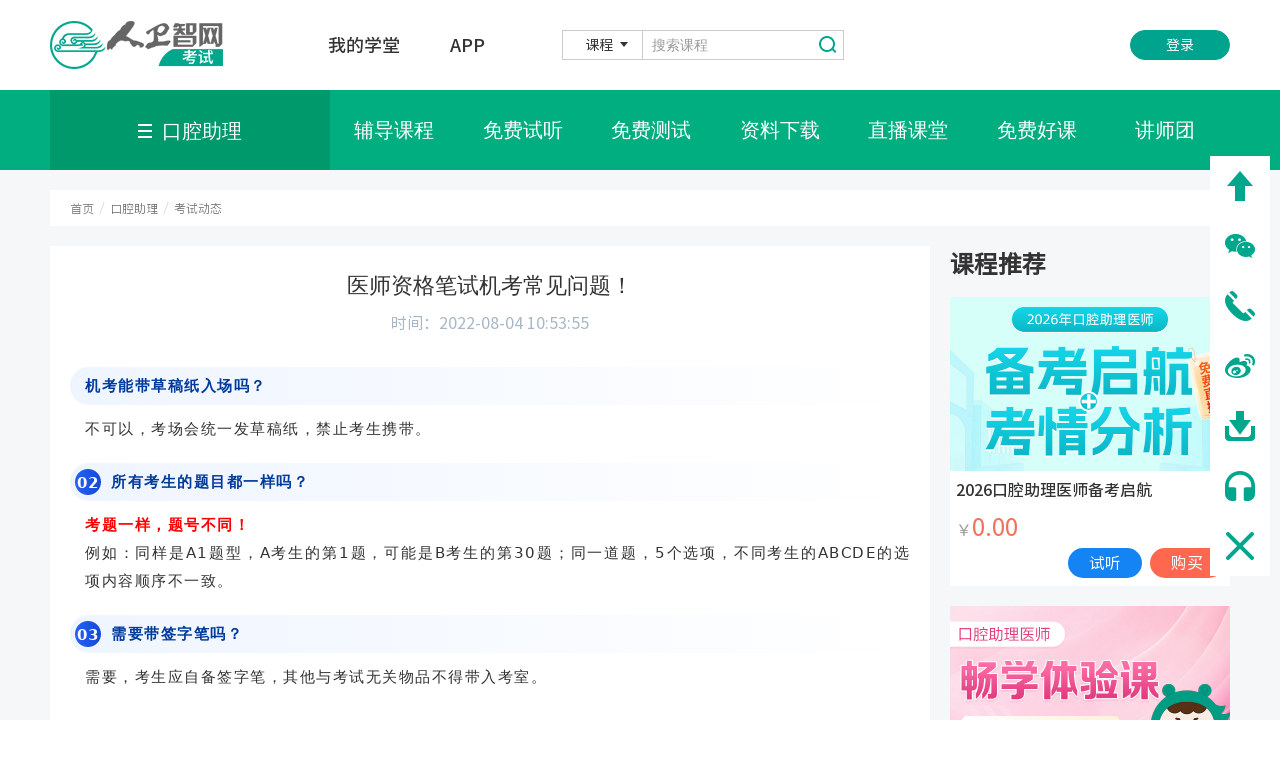

--- FILE ---
content_type: text/html
request_url: https://exam.ipmph.com/examzcms/c/2022-08-04/556225.shtml
body_size: 30567
content:

<!DOCTYPE html>
<html lang="zh-cn">
<head>
    <meta charset="UTF-8">
    <title>口腔助理医师考试成绩查询|口腔助理医师考试报名条件|人卫医学考试|口腔助理医师|口腔助理医师报名条件</title>
    <meta name="Title" content="口腔助理医师考试成绩查询|口腔助理医师考试报名条件|人卫医学考试|口腔助理医师|口腔助理医师报名条件">
    <meta name="Description" content="口腔助理医师医师考试考试动态包含口腔助理医师医师考试成绩查询,口腔助理医师医师考试报名条件,人卫医学考试,口腔助理医师,口腔助理医师报名条件。"  />
    <meta name="Keywords" content="口腔助理医师考试成绩查询,口腔助理医师考试报名条件,人卫医学考试,口腔助理医师,口腔助理医师报名条件" />
    <meta http-equiv="X-UA-Compatible" content="IE=edge">
    <meta name="renderer" content="webkit" />
    <meta name="viewport" content="width=device-width, initial-scale=1,maximum-scale=1" />
    
<meta charset="UTF-8">
<meta http-equiv="X-UA-Compatible" content="IE=edge">
<meta name="renderer" content="webkit" />
<meta name="viewport" content="width=device-width, initial-scale=1,maximum-scale=1" />
<link rel="stylesheet" href="/examzcms/v3/css/bootstrap.min.css" type="text/css" />
<link rel="stylesheet" href="/examzcms/v3/css/font-awesome.min.css" type="text/css" />
<link rel="stylesheet" href="/examzcms/v3/css/v3-framework.css" type="text/css" />
<link rel="stylesheet" href="/examzcms/v3/css/v3-common.css" type="text/css" />
<link rel="stylesheet" href="/examzcms/v3/css/v3-site.css?v=1082" type="text/css" />
<link rel="stylesheet" href="/examzcms/v3/css/slick.css" type="text/css" />
<link rel="shortcut icon" href="/examzcms/images/favicon.png">
<link rel="stylesheet" href="/examzcms/v3/css/title_height.css" type="text/css" />
<script>
	var frontAppContext = '/zcms/';
	var siteID = "18";
</script>
    <style>
        .g-cur .cur a, .g-cur .cur span {
            font-family: 'SCRegula';
            font-size: 12px;
            color: #666;
        }
    </style>
    <style>
        .g-topNav .b-nav .wrap {
        display: block;
      }
      .g-topNav .b-nav a {
        color: #000;
        float: left;
        margin-right: 45px;
      }
        .ul-listz1 a, .ul-listz4 .txt a, .ul-listz2 a {
            color: #000 !important;
        }
        .ul-listz1 a:hover, .ul-listz4 .txt a:hover, .ul-listz2 a:hover {
            color: #00a48e !important;
        }

        .borderVisible tr td {
            border: 1px solid #ccc;
        }
    </style>
</head>
<body>

<style>
	.m-pop01 .wrap{
		width: 1060px;
	}
	@media only screen and (max-width: 1199px){
		.m-pop01 .wrap{
			width: 94%;
		}
	}
</style>
<!-- 浏览器下载提示 -->
<div id="browserSuggest" class="hidden-xs hidden-sm info-box" ref="browserInfo">
	<div class="info max-main clearfloat">
		<div class="box-l">
			<img src='/examzcms/images/Google-Chrome-icon.png' alt=''/>
			<div class="title">Google Chrome</div>
			<div class="des">建议使用Chrome浏览器访问本站，以获得更好的体验。</div>
		</div>
		<div class="box-r btn-box">
			<a href="javascript:;" class="no" id="noDownloadBrowser">不用了，谢谢</a>
		
		</div>
	</div>
</div>
<!-- /浏览器下载提示 -->
<!--start 页头-->
<div class="header">
  <div class="wp">
    <div class="menuBtn"></div>
    <div class="logo">
      <a href="https://exam.ipmph.com/examzcms/">
        <img src="/examzcms/images/logo.png" alt="" />
      </a>
    </div>
    <div class="hd-r js-nav hd-r_down">
      <div class="nav">
        <ul>
          <li><a href="javascript:void(0);" id="toMyschool">我的学堂</a></li>
          
          <li><a href="/examzcms/app/">APP</a></li>
          
          <!--<li><a id="zhaoshang" href="http://exam.ipmph.com/xc/examzs/index.html" target="_blank" >招商</a></li>-->
         		<!--<li><a href="https://www.weirenjob.com/" target="_blank" >找工作</a></li>-->
        </ul>
      </div>
      <div class="choice-so">
        <form action="javascript:void(0)">
          <div class="choice-1 form-select">
            <div class="hd">
              <span class="tit">课程</span>
              <input type="hidden" />
            </div>
            <div class="options"  id="BoardID_2" >
              <ul>
                <li value="course">课程</li>
                <li value="information">资讯</li>
              </ul>
            </div>
          </div>
          
          
          <div class="form-so">
            
            
            <form method="get" action="/zcms/search/result" target="_blank"> 
                        <input type="hidden" id="catalogAlias" name="catalogAlias" value="qkyxzj"/>
              <input type="hidden" id="siteID" name="SiteID" value="18"/>
              <input name="AllSite" type="hidden" value="" />
              <input type="hidden" name="Sort" value="PublishDate"/>
              <div class="search input-group">
                <input type="text" class="sea_text inp" placeholder="搜索课程" id="query" name="Query" suggest="true" suggestsource="Search.suggest" autocomplete="off">
                <input type="button" value="&nbsp;" class="sur sea_but" id="topSearchBtn" >
              </div>
            </form>
            

          </div>
          
        </form>
      </div>
      <!-- 未登录1 -->
      <div class="hd-lk disnone">
        <a href="javascript:toSSOLogin();" class="lg" id="userlogin">登录</a>
      </div>
      <!-- end未登录1 -->
      
          <!-- 已登录-->
            <div id="already-login" class="disnone">
              <div class="logined-userInfo">
                <span class="user-name" onclick="toMyschool()"></span>
                <ul class="user-list disnone">
                  <li class="user-itm" id="organBack" onclick="fnToOrganBack()" style="display:none;">机构后台</li>
                   				<li class="user-itm" id="agentBack" onclick="fnToAgentBackBack()" style="display:none;">代理商后台</li>
                  <li class="user-itm my-kajuan" onclick="fnToMyacount()">我的账户</li>
                  <li class="user-itm my-kajuan" onclick="fnToMyKajuan()">我的卡券</li>
                  <li class="user-itm my-order" onclick="fnToMyOrder()">我的订单</li>
                  <li class="user-itm my-xieyi" onclick="fnToMyXieyi()">我的协议</li>
                   					<li class="user-itm my-xieyi" onclick="fnToMyRelearing()">申请重学</li>
                  <li class="user-itm my-center" onclick="fnToMyCenter()">个人中心</li>
                  <li class="user-itm my-exit" onclick="toSSOLogout()">退出登录</li>
                </ul>
              </div>
            </div>
          
          <!-- 已登录-->
    </div>
  </div>
</div>
<!-- 绑定手机号 -->
	<div id="bindPhone">
		<div class="phoneNumMask"></div>
		<div class="phoneMaskBox">
			<div class="box-title">
				<h4>绑定手机号</h4>
				<!--<span class="close-icon" @click="isShowMask()"></span>-->
			</div>
			<div class="phoneMaskBox-con">
				<form class="" action="javascript:void(0)" method="">
					<div class="form-line phoneNum-list">
						<label for="phoneNum" class="hidden-xs">手机号</label>
						<input type="text" id="phoneNum" placeholder="请输入手机号" oninput="value=value.replace(/[^\d]/g,'')">
					</div>
					<div class="form-line mess-list">
						<label for="mess" class="hidden-xs">验证码</label>
						<input type="text" id="mess" placeholder="请输入短信校验码">
						<span class="getMess-btn" id="reSend">获取短信码</span>
					</div>
					<div class="form-line form-line-btn">
						<a href="javascript:void(0);" id="bindBtn" class="btn">提&nbsp;&nbsp;交</a>
					</div>
				</form>
			</div>
		</div>

		<!-- 是否强制绑定手机号提示  start -->
		
		<div id="forceBindMask"  tabindex="-1" role="dialog" class="modal enforce-box fade in">
			<div role="document" class="modal-dialog modal-sm">
				<div class="modal-content">
					<div class="modal-header"><button type="button" aria-label="Close" class="close"
							style="position: relative; z-index: 1060;"><span aria-hidden="true" id="closeForceBind">×</span></button>
						<h4 class="modal-title">提示</h4>
					</div>
					<div class="modal-body">
						<div  class="enforce-mess" id="show-message-mobile">
							<!-- <div id="usedMobile">手机号{{errMessage.mobile}}已被用户{{errMessage.usedUserName}}绑定；</div>
							<div id="payed"></div>
							<div >解绑后，使用手机号快速注册的用户，购买的商品将不能使用；</div>
							<div id="usedName">点击“是”可以强制绑定，点击“否”请使用{{errMessage.usedUserName}}登录。</div> -->
						</div>
					</div>
					<div class="modal-footer">
						<div ><button id="cancelForceBind" type="button" class="btn btn-default">否</button> <button
							id="forceBind" type="button" class="btn btn-info">是</button></div>
					</div>
				</div>
			</div>
		</div>
		<!-- <modal id="forceBind" size="sm" v-model="isShowModal" title="提示" class="enforce-box">
			<div class="enforce-mess">
				<div id="usedMobile">手机号{{errMessage.mobile}}已被用户{{errMessage.usedUserName}}绑定；</div>
				<div id="payed"></div>
				<div>解绑后，使用手机号快速注册的用户，购买的商品将不能使用；</div>
				<div id="usedName">点击“是”可以强制绑定，点击“否”请使用{{errMessage.usedUserName}}登录。</div>
			</div>
			<div slot="footer">
				<btn id="cancelForceBind">否</btn>
				<btn id="forceBind" type="info">是</btn>
			</div>
		</modal> -->
		<!-- /是否强制绑定手机号提示  end -->

	</div>
	<!--  sso登录板块 -->
	<div id="ssoPhone">
		<div class="phoneNumMask"></div>
		<div class="phoneMaskBox">
			<div class="phoneMaskBox-con">
				<form class="" action="/examzcms/template/" method="">
					<div class="form-line phoneNum-list">
						<label for="phoneNum" class="hidden-xs">手机号</label>
						<input type="text" id="ssophoneNum" placeholder="请输入手机号" oninput="value=value.replace(/[^\d]/g,'')">
					</div>
					<div class="form-line mess-list">
						<label for="mess" class="hidden-xs">验证码</label>
						<input type="text" id="ssomess" placeholder="请输入短信码">
						<span class="getMess-btn" id="ssoreSend">获取短信码</span>
					</div>
					<div class="form-line form-line-btn">
						<a href="javascript:void(0);" id="loginBtn" class="btn">登&nbsp;&nbsp;录</a>
					</div>
				</form>
			</div>
		</div>
	</div>
	<!--新人专享红包领取成功弹窗-->
	<div class="discount-success-mask" id="discountMask">
		<div class="discount-success-box">
			<div class="success-close-btn closeDiscount" id="closeDiscount">
              <img src="/examzcms/images/close-icon.png" />
			</div>
          <img class="success-icon" src="/examzcms/images/success-icon.png" />
			<div class="success-text">恭喜您获得新人专享红包，可在“我的卡券“中查看使用！</div>
			<div class="use-btn closeDiscount">关 闭</div>
		</div>
	</div>
<!--/新人专享红包领取成功弹窗-->
<!--跳转登录弹窗-->
<div id="loginDialog" tabindex="-1" role="dialog" class="modal fade in">
	<div role="document" class="modal-dialog modal-sm">
		<div class="modal-content">
			<div class="modal-header"><button type="button" aria-label="Close" class="close"
					style="position: relative; z-index: 1060;"><span aria-hidden="true" class="cancelLogin">×</span></button>
				<h4 class="modal-title">提示</h4>
			</div>
			<div class="modal-body">
				<p>进入我的学堂主页需要登录，是否立即登录？</p>
			</div>
			<div class="modal-footer">
				<div>
					<button type="button" class="btn btn-default cancelLogin">否</button> 
					<button onclick="toSSOLogin(thePathSite + 'myschool/index.html#/myschoolindex')" type="button" class="btn btn-info">是</button>
				</div>
			</div>
		</div>
	</div>
</div>
<!--/跳转登录弹窗-->
<div class="m-pop m-pop01" id="tankuang" style="display: none;z-index:9999">
	<div class="wrap" style="padding: 50px;">
	  <div class="pop-body">
		<a href="javascript:;" class="a-close"></a>
		
		<div class="tit">
		  <h3>请选择您关注的考试类型</h3>
		</div>  
		
		<form class="logturn" action="/examzcms/template/">
		  <div class="pop-main">
			<ul class="ul-check">
			  <li name="Ehls00/" type="Ehls00">
				
				  <div class="con">
					<label class="form-radio checked">
					  护士执业
					  <input type="radio" name="r1">
					</label>
				  </div>
				 
			  </li>
			  <li name="Elczyy/" type="Elczyy">
				  
					  <div class="con">
					  <label class="form-radio checked">
						  临床执业
						  <input type="radio" name="r1">
					  </label>
					  </div>
				   
			  </li>
			  <li name="Elczly/" type="Elczly">
				  
					  <div class="con">
					  <label class="form-radio checked">
						  临床助理
						  <input type="radio" name="r1">
					  </label>
					  </div>
				   
			  </li>
			  <li name="xiangcunquankezhiyezhuliyishi/" type="xiangcunquankezhiyezhuliyishi">
				  
					  <div class="con">
					  <label class="form-radio checked">
						  乡村全科
						  <input type="radio" name="r1">
					  </label>
					  </div>
				   
			  </li>
			  <li name="Ekqzyy/" type="Ekqzyy">
				  
					  <div class="con">
					  <label class="form-radio checked">
						  口腔执业
						  <input type="radio" name="r1">
					  </label>
					  </div>
				   
			  </li>
			  <li name="Ekqzly/" type="Ekqzly">
				  
					  <div class="con">
					  <label class="form-radio checked">
						  口腔助理
						  <input type="radio" name="r1">
					  </label>
					  </div>
				   
			  </li>
			  <li name="Ehls01/" type="Ehls01">
				
				  <div class="con">
					<label class="form-radio">
					  初级护师
					  <input type="radio" name="r1">
					</label>
				  </div>
				 
			  </li>
			  <li name="Ehlzj0/" type="Ehlzj0">
				
				  <div class="con">
					<label class="form-radio">
					  主管护师
					  <input type="radio" name="r1">
					</label>
				  </div>
				 
			  </li>
			  <li name="neikexuezhongji01/" type="neikexuezhongji01">
				  
					  <div class="con">
					  <label class="form-radio">
						  内科学主治
						  <input type="radio" name="r1">
					  </label>
					  </div>
				   
			  </li>
			  <li name="waikexuezhongji01/" type="waikexuezhongji01">
				  
					  <div class="con">
					  <label class="form-radio">
						  外科学主治
						  <input type="radio" name="r1">
					  </label>
					  </div>
				   
			  </li>
			  <li name="Efckxz/" type="Efckxz">
				  
					  <div class="con">
					  <label class="form-radio">
						  妇产科主治
						  <input type="radio" name="r1">
					  </label>
					  </div>
				   
			  </li>
			  <li name="Eekxzj/" type="Eekxzj">
				  
					  <div class="con">
					  <label class="form-radio">
						  儿科主治
						  <input type="radio" name="r1">
					  </label>
					  </div>
				   
			  </li>
			  <li name="yaoxuezhongji/" type="yaoxuezhongji">
				  
					  <div class="con">
					  <label class="form-radio">
						  药学（中级）
						  <input type="radio" name="r1">
					  </label>
					  </div>
				   
			  </li>
			  <li name="yaoxueshi1/" type="yaoxueshi1">
				  
					  <div class="con">
					  <label class="form-radio">
						  药学（师）
						  <input type="radio" name="r1">
					  </label>
					  </div>
				   
			  </li>
			  <li name="yaoxueshi2/" type="yaoxueshi2">
				  
					  <div class="con">
					  <label class="form-radio">
						  药学（士）
						  <input type="radio" name="r1">
					  </label>
					  </div>
				   
			  </li>
			  <li name="linchuangyixuejyzj/" type="linchuangyixuejyzj">
				  
					  <div class="con">
					  <label class="form-radio">
						  检验（中级）
						  <input type="radio" name="r1">
					  </label>
					  </div>
				   
			  </li>
			  <li name="linchuangyixuejyshi1/" type="linchuangyixuejyshi1">
				  
					  <div class="con">
					  <label class="form-radio">
						  检验（师）
						  <input type="radio" name="r1">
					  </label>
					  </div>
				   
			  </li>
			  <li name="linchuangyixuejyshi2/" type="linchuangyixuejyshi2">
				  
					  <div class="con">
					  <label class="form-radio">
						  检验（士）
						  <input type="radio" name="r1">
					  </label>
					  </div>
				   
			  </li>
			  <li name="kangfuyixuezhongji/" type="kangfuyixuezhongji">
				  
					  <div class="con">
					  <label class="form-radio">
						  康复（中级）
						  <input type="radio" name="r1">
					  </label>
					  </div>
				   
			  </li>
			  <li name="kangfuyixueshi1/" type="kangfuyixueshi1">
				  
					  <div class="con">
					  <label class="form-radio">
						  康复（师）
						  <input type="radio" name="r1">
					  </label>
					  </div>
				   
			  </li>
			  <li name="kangfuyixueshi2/" type="kangfuyixueshi2">
				  
					  <div class="con">
					  <label class="form-radio">
						  康复（士）
						  <input type="radio" name="r1">
					  </label>
					  </div>
				   
			  </li>
			  <li name="fangsheyixuezhongji/" type="fangsheyixuezhongji">
				  
					  <div class="con">
					  <label class="form-radio">
						  放射（中级）
						  <input type="radio" name="r1">
					  </label>
					  </div>
				   
			  </li>
			  <li name="fangsheyixueshi1/" type="fangsheyixueshi1">
				  
					  <div class="con">
					  <label class="form-radio">
						  放射（师）
						  <input type="radio" name="r1">
					  </label>
					  </div>
				   
			  </li>
			  <li name="fangsheyixueshi2/" type="fangsheyixueshi2">
				  
					  <div class="con">
					  <label class="form-radio">
						  放射（士）
						  <input type="radio" name="r1">
					  </label>
					  </div>
				   
			  </li>
			  <li name="kqyxzh/" type="kqyxzh">
				  
					  <div class="con">
					  <label class="form-radio">
						  口腔医学（综合）
						  <input type="radio" name="r1">
					  </label>
					  </div>
				   
			  </li>
			  <!-- <li name="Ezyzysz/" type="Ezyzysz">
				<cms:catalog alias="Ezyzysz">
				  <div class="con">
					<label class="form-radio">
					  ${Catalog.Name}
					  <input type="radio" name="r1">
					</label>
				  </div>
				</cms:catalog> 
			  </li>
			  <li name="Ezyys0z/" type="Ezyys0z">
				<cms:catalog alias="Ezyys0z">
				  <div class="con">
					<label class="form-radio">
					  ${Catalog.Name}
					  <input type="radio" name="r1">
					</label>
				  </div>
				</cms:catalog> 
			  </li> -->
			  <li name="qkyxzj/" type="qkyxzj">
				
					<div class="con">
					<label class="form-radio">
						全科医学（中级）
						<input type="radio" name="r1">
					</label>
					</div>
				 
			</li>
			  <!-- <li name="jkgls/" type="jkgls">
				  <cms:catalog alias="jkgls">
					  <div class="con">
					  <label class="form-radio">
						  ${Catalog.Name}
						  <input type="radio" name="r1">
					  </label>
					  </div>
				  </cms:catalog> 
			  </li> -->
			  <li name="yxyysj/" type="yxyysj">
				  
					  <div class="con">
					  <label class="form-radio">
						  医学英语水平考试（METS）
						  <input type="radio" name="r1">
					  </label>
					  </div>
				   
			  </li>
			</ul>
		  </div>
		  <input type="submit" class="sub" style="margin-top: 10px;" value="确定">
		</form>
	  </div>
	</div>
  </div>

<div class="modal-backdrop fade in" style="display: none"></div>

<script>
	function IsPC(){  
       var userAgentInfo = navigator.userAgent;
       var Agents = new Array("Android", "iPhone", "SymbianOS", "Windows Phone", "iPad", "iPod");  
       var flag = true;  
       for (var v = 0; v < Agents.length; v++) {  
           if (userAgentInfo.indexOf(Agents[v]) > 0) { flag = false; break; }  
       }  
       return flag;  
    }
  if (!IsPC()) {
    document.getElementById("zhaoshang").href = 'http://exam.ipmph.com/xc/examzsh5/index.html'
  }
</script>

	<!--/新人专享红包领取成功弹窗-->
	<style>
		.btn-disabled {
			background: #ccc !important;
		}

		#bindPhone, #ssoPhone {
			display: none;
		}

		#forceBindMask {
			display: none;
		}
		#forceBindMask .modal-dialog {
			padding-top: 0;
		}
		#forceBindMask .modal-header {
			padding: 15px;
		}
		#forceBindMask .modal-title {
			font-size: 24px;
			color: inherit;
			font-family: inherit;
    	font-weight: 500;
			line-height: 1.42857143;
			padding: 0;
			height: auto;
		}
		#forceBindMask .modal-footer {
			padding: 15px;
		}
		#discountMask {
			display: none;
		}

		.phoneNumMask {
			background: rgba(0, 0, 0, 0.5);
			position: fixed;
			top: 0;
			bottom: 0;
			left: 0;
			right: 0;
			z-index: 3000;
		}

		.phoneMaskBox {
			overflow-y: auto;
			position: fixed;
			top: 50%;
			left: 50%;
			transform: translate(-50%, -50%);
			-moz-transform: translate(-50%, -50%);
			-webkit-transform: translate(-50%, -50%);
			-o-transform: translate(-50%, -50%);
			min-width: 500px;
			background: #fff;
			border-radius: 5px;
			z-index: 3002;
			box-shadow: 4px 6px 60px 0 rgba(0, 0, 0, 0.15);
			color: #666;
		}

		.box-title {
			position: relative;
			width: 90%;
			height: 55px;
			margin: 0 auto;
			border-bottom: 1px solid #dcdcdc;
		}

		.box-title h4 {
			color: #12ab83;
			font-size: 22px;
			line-height: 48px;
		}


		.box-title .close-icon {
			/*-webkit-transition: transform .2s ease;*/
			/*-o-transition: transform .2s ease;*/
			/*transition: transform .2s ease;*/
			cursor: pointer;
			position: absolute;
			top: 15px;
			right: 0;
			display: block;
        background: url(/examzcms/images/close-pop-icon.png) no-repeat;
			width: 20px;
			height: 21px;
		}

		/*.box-title .close-icon:hover {*/
		/*-webkit-transform: rotate(90deg);*/
		/*-ms-transform: rotate(90deg);*/
		/*transform: rotate(90deg);*/
		/*}*/
		.phoneMaskBox .form-line label {
			font-size: 18px;
			padding: 0 20px;
			vertical-align: top;
			margin-top: 10px;
		}

		.phoneMaskBox .form-line input {
			width: 200px;
			border: 1px solid #dcdcdc;
			overflow: hidden;
			text-overflow: ellipsis;
			white-space: nowrap;
			padding: 0 20px;
			height: 50px;
		}

		.phoneMaskBox .phoneNum-list input {
			width: 324px;
		}

		.phoneMaskBox .form-line .btn {
			width: 200px;
			height: 60px;
			line-height: 60px;
			padding: 0;
			color: #fff;
			background: #12ab83;
			font-size: 22px;
			border-radius: 5px;
		}

		.form-line-btn {
			text-align: center;
		}

		.phoneMaskBox .form-line {
			margin: 20px 0;
			font-size: 16px;
		}

		.phoneMaskBox-con {
			width: 93%;
			margin: 50px auto;
		}

		.getMess-btn {
			width: 100px;
			background: #ffb848;
			color: #fff;
			display: inline-block;
			height: 50px;
			line-height: 50px;
			text-align: center;
			margin-left: 20px;
			font-size: 16px;
		}

		.getMess-btn:hover {
			cursor: pointer;
		}

		@media (max-width: 767px) {
			.phoneMaskBox {
				min-width: 90%;
			}

			.phoneMaskBox .form-line input {
				padding: 0 10px;
			}

			.phoneMaskBox .phoneNum-list input {
				width: 100%;
			}

			.phoneMaskBox .mess-list {
				overflow: hidden;
			}

			.phoneMaskBox .mess-list input {
				width: 50%;
				float: left;
			}

			.phoneMaskBox .mess-list span {
				width: 40%;
				float: right;
			}

			.phoneMaskBox-con {
				width: 90%;
				margin: 30px auto;
			}
		}

		.modal {
			z-index: 4002 !important;
		}

		.modal-backdrop {
			z-index: 4000 !important;
		}

		.enforce-mess {
			line-height: 32px;
			letter-spacing: 1px;
		}

		.enforce-box {
			width: 100%;
			height: 100%;
		}

		.enforce-box .modal-dialog {
			position: fixed;
			left: 50%;
			top: 50%;
			transform: translate(-50%, -50%) !important;
			-moz-transform: translate(-50%, -50%) !important;
			-webkit-transform: translate(-50%, -50%) !important;
			-o-transform: translate(-50%, -50%) !important;
		}

		.enforce-box .modal-dialog {
			margin: 0;
		}

		.enforce-box .modal-body {
			max-height: 400px;
			overflow: auto;
			font-size: 14px;
		}

		@media (min-width: 768px) {
			.enforce-box .modal-sm {
				width: 460px;
			}
		}

		@media (max-width: 767px) {
			.enforce-box .modal-sm {
				width: 90%;
			}
		}

		.red-font {
			color: red;
		}

		/**********优惠券领取成功弹窗*******/
		.discount-success-mask {
			background: rgba(0, 0, 0, 0.5);
			position: fixed;
			top: 0;
			width: 100%;
			height: 100%;
			z-index: 10000;
		}

		.discount-success-box {
			width: 420px;
			height: 365px;
			background-color: #ffffff;
			background-image: url("/examzcms/images/success-bg.png");
			background-position: center;
			border-radius: 10px;
			position: absolute;
			top: 50%;
			left: 50%;
			transform: translate(-50%, -50%);
			-ms-transform: translate(-50%, -50%);
			/* IE 9 */
			-moz-transform: translate(-50%, -50%);
			/* Firefox */
			-webkit-transform: translate(-50%, -50%);
			/* Safari 和 Chrome */
			-o-transform: translate(-50%, -50%);
			/* Opera */
			text-align: center;
		}

		.discount-success-box .success-icon {
			margin-top: 77px;
		}

		.discount-success-box .success-text {
			font-family: NotoSansHans-Medium;
			font-size: 28px;
			color: #1e1e1e;
			margin-top: 25px;
			padding: 0 20px;
		}

		.discount-success-box .success-text span {
			color: #12ab83;
		}

		.discount-success-box .success-text span:hover {
			cursor: pointer;
		}

		.discount-success-box .success-close-btn {
			width: 48px;
			height: 48px;
			line-height: 48px;
			text-align: center;
			border-radius: 50%;
			background-color: #ffffff;
			box-shadow: 0px 3px 0px 0px rgba(121, 121, 121, 0.11);
			position: absolute;
			right: -24px;
			top: -24px;
			cursor: pointer;
		}

		.discount-success-box .use-btn {
			position: absolute;
			bottom: -29px;
			left: 50%;
			width: 220px;
			height: 59px;
			background-color: #00af80;
			border-radius: 10px;
			font-family: NotoSansHans-Medium;
			font-size: 24px;
			line-height: 59px;
			color: #ffffff;
			transform: translateX(-50%);
			-ms-transform: translateX(-50%);
			/* IE 9 */
			-moz-transform: translateX(-50%);
			/* Firefox */
			-webkit-transform: translateX(-50%);
			/* Safari 和 Chrome */
			-o-transform: translateX(-50%);
			/* Opera */
			cursor: pointer;
		}

		@media(max-width: 767px) {
			.discount-success-box {
				width: 80%;
			}

			.discount-success-box .success-icon {
				width: 60px;
				margin-top: 40px;
			}

			.discount-success-box .success-text {
				font-size: 22px;
			}

			.discount-success-box {
				height: 260px;
			}
		}
      .qidian_wpa_img {
          right: 158px !important;
          padding-right: 10px;
          top: auto !important ;
          bottom: calc(20% + 130px) !important;
          display: none;
       }
      @media only screen and (max-width: 1499px) {
      	.qidian_wpa_img {
            right: 72px !important;
         }
      }
      /* 更换浏览器提示 */
      #browserSuggest.info-box {z-index: 99;display: none;background-color: #f2f2f2;height: 72px;}
      #browserSuggest.info-box .info {height: 60px;padding-top: 17px;}
      #browserSuggest.info-box .box-l {padding: 0 15px;width: 66.66%;float: left;}
      #browserSuggest.info-box .box-r {padding: 0 15px;width: 33.33%;float: left;}
      #browserSuggest.info-box img {float: left;margin-right: 12px;height: 40px;width: 40px;}
      #browserSuggest.info-box .title {font-size: 16px;font-weight: bold;color: #000;}
      #browserSuggest.info-box .des {font-size: 13px;color: #000;opacity: .7;}
      #browserSuggest.info-box .btn-box {text-align: right;margin-top: 10px;}
      #browserSuggest.info-box a {display: inline-block;padding: 0 20px;font-size: 13px;line-height: 30px;}
      #browserSuggest.info-box .no {text-decoration: underline;color: #abaead;}
      #browserSuggest.info-box .no:hover {color: #12ab83;}
      #browserSuggest.info-box .yes {background: #12ab83;color: #fff;}
      /* /更换浏览器提示 */
      
      .muplayer {
        text-align: center;
        border-radius: 10px;
        border: 1px solid #ccc;
        width: 300px;
        padding: 10px 0;
        margin: 0 auto;
      }
	</style>
<script type="text/javascript" src="/examzcms/js/jquery-2.1.1.min.js"></script>
<script src="https://ssl.captcha.qq.com/TCaptcha.js"></script>
<script>
  function setCookie(cname,cvalue,exdays){
        var d = new Date();
        d.setTime(d.getTime()+(exdays*24*60*60*1000));
        var expires = "expires="+d.toGMTString();
              document.cookie = cname+"="+cvalue+"; "+expires+"; path=/";
      }
          var getLog = document.getElementById("tankuang");
  		  var closeLog = document.getElementsByClassName("a-close")[0];
      var toTurn = document.getElementsByClassName("sub")[0];
          var  form = document.getElementsByClassName("logturn")[0];
          var  baseUrl1 = "https://exam.ipmph.com/examzcms/";
          
          toTurn.onclick = function () {
        var curSelect = document.getElementsByClassName("checked")[0].parentNode.parentNode;
        var url = baseUrl1 + curSelect.getAttribute("name") + preUrl
        form.action = url;
            console.log(url)
        setCookie("name", curSelect.getAttribute("name"), 7);
            
               // 切换考试类型
              	var examType = curSelect.getAttribute("type");
                // 调用footer改变考试类型
                changeExamType(examType);
      }
      closeLog.onclick = function () {
        getLog.style.display = "none";
      }
      
       // 站点配置信息配置10.25
    var theAppFrontSite = '/zcms/';
    var theSiteURL = 'https://exam.ipmph.com/examzcms/';
  		var DataAPIAppKey = '';
       var  ResourceRoot = '';
  

			 $(function() {
					var bindPhoneObj = {
						hasDoBind: false,
						enforce: '',
						mobileNum: '',
						verifyCode: '',
						hasSend: false,
						timer: '',
						second: 60,
						codeData: '',
						nowCodeData: ''
					}
					function bindAction() {
						//已经点击了提交按钮 防止重复点击
						if (bindPhoneObj.hasDoBind) {
							return;
						}
						bindPhoneObj.mobileNum = $('#ssophoneNum').val()
						bindPhoneObj.verifyCode = $('#ssomess').val()
						//手机号码和验证码不能为空
						if (!bindPhoneObj.mobileNum || !bindPhoneObj.verifyCode) {
							Dialog.alert('请填写完整信息')
							// _this.openOtherDialog = true
							// _this.otherDialogMessage = '请填写完整信息'
							return
						}
						bindPhoneObj.hasDoBind = true
						$('#loginBtn').addClass('btn-disabled')
						getSSOLoginUrl({
							code: bindPhoneObj.verifyCode,
							thridPartData: window.thridPartData
						})
						$('#ssoPhone').hide()
					}

							// 示例代码：调⽤验证检查，获取验证码
					function robotCheck(callback){
						var tc=new TencentCaptcha(document.getElementById("reSend"), '2016044045', function(result){
							if(result.ret===0){
								var authCode=JSON.stringify(result);
								callback(authCode);
							}
						}, {});
						tc.show();
					}
					//发送短信验证码
					function ssoSendVerifyCode() {
						robotCheck(function (authCode) {
							//防止重复获取验证码
							if (bindPhoneObj.hasSend) {
								return;
							}
							bindPhoneObj.mobileNum = $('#ssophoneNum').val()
							if (!bindPhoneObj.mobileNum) {
								// _this.openOtherDialog = true
								// _this.otherDialogMessage = '请先填写手机号'
								Dialog.alert('请先填写手机号')
								return;
							}
							bindPhoneObj.hasSend = true;
							$('#ssoreSend').addClass('btn-disabled')
							// watchMobileNum()
							//60s倒数定时器
							bindPhoneObj.timer = setInterval(function () {
								$('#ssoreSend').html(bindPhoneObj.second + 's后重发')
								bindPhoneObj.second--;
								if (!bindPhoneObj.second) {
									bindPhoneObj.hasSend = false
									$('#ssoreSend').removeClass('btn-disabled')
									$('#ssoreSend').html('获取短信码')
									bindPhoneObj.second = 60
									clearInterval(bindPhoneObj.timer)
								}
							}, 1000)
							$.ajax({
								url: window.ssoURL + '/zapiv3/browser/common/sendSms',
								type: 'post',
								data: {
									client_id: clientID,
									Validate: getInfo(),
									mobile: bindPhoneObj.mobileNum,
									ticket: authCode.ticket,
									randStr: authCode.randstr
								},
								success: function (res) {
									if (res.status == 1) {
										/*返回值说明：verifySalt:盐， 用于绑定用户手机号接口，作为参数传递
																verifyMD5:MD5之后的值, 用于绑定用户手机号接口，作为参数传递*/
										bindPhoneObj.codeData = res.data
										bindPhoneObj.nowNum = bindPhoneObj.mobileNum
										bindPhoneObj.nowCodeData = bindPhoneObj.codeData
									} else {
										bindPhoneObj.hasSend = false
										$('#ssoreSend').removeClass('btn-disabled')
										$('#ssoreSend').html('获取短信码')
										bindPhoneObj.second = 60
										clearInterval(bindPhoneObj.timer)
										// _this.openOtherDialog = true
										// _this.otherDialogMessage = res.message
										Dialog.alert(res.message)
									}
								}
							})
						})
					}

					$('#loginBtn').click(function () {
						window.loginType = "login"
						bindAction()
					})
					$('#ssoreSend').click(function () {
						ssoSendVerifyCode()
					})

			 })
  		
</script>
<!--end页头-->

<!--start 主体-->
<div class="main">
    <div class="g-topNav">
        <div class="top">
            
                <div class="wp">

                    <div class="menu">
                        <span>口腔助理</span>
                    </div>

                    <ul class="ul-nav">
                        
                            
                                <li id="000285000012">
                                    <a href="/examzcms/Ekqzly/fdkc/">辅导课程</a>
                                </li>
                            
                            
                                <li id="000285000021">
                                    <a href="/examzcms/Ekqzly/mfst/">免费试听</a>
                                </li>
                            
                            
                                <li id="000285000013">
                                    <a href="http://exam.ipmph.com/front/myschool/index.html#/publicExam/index?alias=Ekqzly">免费测试</a>
                                </li>
                            
                            
                                <li id="000285000022">
                                    <a href="/examzcms/Ekqzly/zlxz/">资料下载</a>
                                </li>
                            
                            
                                <li id="000285000014">
                                    <a href="/examzcms/Ekqzly/zbkt/">直播课堂</a>
                                </li>
                            
                            
                                <li id="000285000026">
                                    <a href="/examzcms/Ekqzly/mfhk/">免费好课</a>
                                </li>
                            
                            
                                <li id="000285000015">
                                    <a href="/examzcms/Ekqzly/jst/">讲师团</a>
                                </li>
                            

                    </ul>

                </div>
                <div class="b-nav">
              <div class="wp">
                <div class="wrap">
                  
                  
                  
                  
                  
                  
                  
                  
                  
                  
                  
                  
                    
                    
                      <a type="Elczyy" name="Elczyy/" link="/examzcms/Elczyy/" href="javascript:;">临床执业</a>
                    
                    
                      <a type="Elczly" name="Elczly/" link="/examzcms/Elczly/" href="javascript:;">临床助理</a>
                     
                    
                      <a type="xiangcunquankezhiyezhuliyishi" name="xiangcunquankezhiyezhuliyishi/" link="/examzcms/xiangcunquankezhiyezhuliyishi/" href="javascript:;">乡村全科</a>
                    
                    
                    
                      <a type="Ekqzyy" name="Ekqzyy/" link="/examzcms/Ekqzyy/" href="javascript:;">口腔执业</a>
                    
                    
                      <a type="Ekqzly" name="Ekqzly/" link="/examzcms/Ekqzly/" href="javascript:;">口腔助理</a>
                    
                    
                  
                  
                  
                  
                  
                  
                  
                    
                   
                  
                  
                  
                  
                  
                  
                  

                  

                  

                  
                  
                  
                   
                  
                  
                  
                  
                  
                  
                  

                  
                  
                  
                  
                </div>
              </div>
            </div>

            

        </div>

    </div>
    <div class="wp">
        <div class="g-cur">
            <div class="cur">
                <a href='/examzcms/'>首页</a><span style='color:#ccc;padding:0 5px;'>/</span><a href='/examzcms/Ekqzly/'>口腔助理</a><span style='color:#ccc;padding:0 5px;'>/</span><a href='/examzcms/Ekqzly/ksdt/'>考试动态</a>
            </div>
        </div>
        <div class="m-jg03">
            <div class="col-main">
                <div class="news-detail1">
                    <div class="hd">
                        <h1>医师资格笔试机考常见问题！</h1>
                        <div class="info">
                            <span>时间：2022-08-04&#32;10:53:55</span>
                        </div>

                    </div>
                    <div class="txt">
                        <section data-tools="135编辑器" data-id="115665" style="margin: 0px; padding: 0px; outline: 0px; max-width: 100%; color: rgb(34, 34, 34); font-family: system-ui, -apple-system, BlinkMacSystemFont, &quot;Helvetica Neue&quot;, &quot;PingFang SC&quot;, &quot;Hiragino Sans GB&quot;, &quot;Microsoft YaHei UI&quot;, &quot;Microsoft YaHei&quot;, Arial, sans-serif; font-size: 17px; letter-spacing: 0.544px; text-align: justify; white-space: normal; background-color: rgb(255, 255, 255); visibility: visible; box-sizing: border-box !important; overflow-wrap: break-word !important;"><section style="margin: 20px auto; padding: 0px; outline: 0px; max-width: 100%; box-sizing: border-box !important; overflow-wrap: break-word !important; visibility: visible;"><section style="margin: 0px; padding: 0px; outline: 0px; max-width: 100%; box-sizing: border-box !important; overflow-wrap: break-word !important; visibility: visible;"><section style="margin: 0px; padding: 0px; outline: 0px; max-width: 100%; box-sizing: border-box !important; overflow-wrap: break-word !important; visibility: visible;"><section style="margin: 0px; padding: 5px; outline: 0px; max-width: 100%; box-sizing: border-box !important; overflow-wrap: break-word !important; background: linear-gradient(to right, rgb(239, 245, 255), rgb(255, 255, 255)); border-radius: 25px 0px 0px 25px; display: flex; align-items: center; visibility: visible;"><section data-width="100%" style="margin: 0px; padding: 0px 10px; outline: 0px; max-width: 100%; box-sizing: border-box; overflow-wrap: break-word !important; font-size: 14px; color: rgb(0, 59, 156); width: 641px; letter-spacing: 1.5px; visibility: visible;"><p style="margin-top: 0px; margin-bottom: 0px; padding: 0px; outline: 0px; max-width: 100%; clear: both; min-height: 1em; line-height: 2em; visibility: visible; box-sizing: border-box !important; overflow-wrap: break-word !important;"><span style="margin: 0px; padding: 0px; outline: 0px; max-width: 100%; font-size: 15px; visibility: visible; box-sizing: border-box !important; overflow-wrap: break-word !important;"><strong data-brushtype="text" style="margin: 0px; padding: 0px; outline: 0px; max-width: 100%; box-sizing: border-box !important; overflow-wrap: break-word !important; visibility: visible;">机考能带草稿纸入场吗？</strong></span></p></section></section><section style="margin: 0px; padding: 10px 0px 20px 15px; outline: 0px; max-width: 100%; box-sizing: border-box; overflow-wrap: break-word !important; visibility: visible;"><section data-autoskip="1" style="margin: 0px; padding: 0px; outline: 0px; max-width: 100%; line-height: 1.75em; letter-spacing: 1.5px; font-size: 14px; color: rgb(51, 51, 51); background: transparent; visibility: visible; box-sizing: border-box !important; overflow-wrap: break-word !important;"><p style="margin-top: 0px; margin-bottom: 0px; padding: 0px; outline: 0px; max-width: 100%; clear: both; min-height: 1em; vertical-align: inherit; line-height: 2em; visibility: visible; box-sizing: border-box !important; overflow-wrap: break-word !important;"><span style="margin: 0px; padding: 0px; outline: 0px; max-width: 100%; font-size: 15px; visibility: visible; box-sizing: border-box !important; overflow-wrap: break-word !important;">不可以，考场会统一发草稿纸，禁止考生携带。</span></p></section></section></section><section style="margin: 0px; padding: 0px; outline: 0px; max-width: 100%; box-sizing: border-box !important; overflow-wrap: break-word !important; visibility: visible;"><section style="margin: 0px; padding: 5px; outline: 0px; max-width: 100%; box-sizing: border-box !important; overflow-wrap: break-word !important; background: linear-gradient(to right, rgb(239, 245, 255), rgb(255, 255, 255)); border-radius: 25px 0px 0px 25px; display: flex; align-items: center; visibility: visible;"><section style="margin: 0px; padding: 0px; outline: 0px; max-width: 100%; box-sizing: border-box; overflow-wrap: break-word !important; font-size: 14px; letter-spacing: 1.5px; color: rgb(255, 255, 255); width: 26px; height: 26px; text-align: center; line-height: 26px; border-radius: 100%; background: linear-gradient(to right, rgb(38, 95, 249), rgb(22, 73, 211)); flex-shrink: 0; visibility: visible;"><p style="margin-top: 0px; margin-bottom: 0px; padding: 0px; outline: 0px; max-width: 100%; clear: both; min-height: 1em; line-height: 2em; visibility: visible; box-sizing: border-box !important; overflow-wrap: break-word !important;"><span style="margin: 0px; padding: 0px; outline: 0px; max-width: 100%; font-size: 15px; visibility: visible; box-sizing: border-box !important; overflow-wrap: break-word !important;"><strong style="margin: 0px; padding: 0px; outline: 0px; max-width: 100%; box-sizing: border-box !important; overflow-wrap: break-word !important; visibility: visible;">0</strong><strong data-original-title="" title="" style="margin: 0px; padding: 0px; outline: 0px; max-width: 100%; box-sizing: border-box !important; overflow-wrap: break-word !important; visibility: visible;">2</strong></span></p></section><section data-width="100%" style="margin: 0px; padding: 0px 10px; outline: 0px; max-width: 100%; box-sizing: border-box; overflow-wrap: break-word !important; font-size: 14px; color: rgb(0, 59, 156); width: 641px; letter-spacing: 1.5px; visibility: visible;"><p style="margin-top: 0px; margin-bottom: 0px; padding: 0px; outline: 0px; max-width: 100%; clear: both; min-height: 1em; line-height: 2em; visibility: visible; box-sizing: border-box !important; overflow-wrap: break-word !important;"><span style="margin: 0px; padding: 0px; outline: 0px; max-width: 100%; font-size: 15px; visibility: visible; box-sizing: border-box !important; overflow-wrap: break-word !important;"><strong data-brushtype="text" style="margin: 0px; padding: 0px; outline: 0px; max-width: 100%; box-sizing: border-box !important; overflow-wrap: break-word !important; visibility: visible;">所有考生的题目都一样吗？</strong></span></p></section></section><section style="margin: 0px; padding: 10px 0px 20px 15px; outline: 0px; max-width: 100%; box-sizing: border-box; overflow-wrap: break-word !important; visibility: visible;"><section data-autoskip="1" style="margin: 0px; padding: 0px; outline: 0px; max-width: 100%; line-height: 1.75em; letter-spacing: 1.5px; font-size: 14px; color: rgb(51, 51, 51); background: transparent; visibility: visible; box-sizing: border-box !important; overflow-wrap: break-word !important;"><p style="margin-top: 0px; margin-bottom: 0px; padding: 0px; outline: 0px; max-width: 100%; clear: both; min-height: 1em; vertical-align: inherit; line-height: 2em; visibility: visible; box-sizing: border-box !important; overflow-wrap: break-word !important;"><strong style="margin: 0px; padding: 0px; outline: 0px; max-width: 100%; box-sizing: border-box !important; overflow-wrap: break-word !important; visibility: visible;"><span style="margin: 0px; padding: 0px; outline: 0px; max-width: 100%; font-size: 15px; color: rgb(255, 0, 0); visibility: visible; box-sizing: border-box !important; overflow-wrap: break-word !important;">考题一样，题号不同！</span></strong></p><p style="margin-top: 0px; margin-bottom: 0px; padding: 0px; outline: 0px; max-width: 100%; clear: both; min-height: 1em; vertical-align: inherit; line-height: 2em; visibility: visible; box-sizing: border-box !important; overflow-wrap: break-word !important;"><span style="margin: 0px; padding: 0px; outline: 0px; max-width: 100%; font-size: 15px; visibility: visible; box-sizing: border-box !important; overflow-wrap: break-word !important;">例如：同样是A1题型，A考生的第1题，可能是B考生的第30题；同一道题，5个选项，不同考生的ABCDE的选项内容顺序不一致。</span></p></section></section></section><section style="margin: 0px; padding: 0px; outline: 0px; max-width: 100%; box-sizing: border-box !important; overflow-wrap: break-word !important; visibility: visible;"><section style="margin: 0px; padding: 5px; outline: 0px; max-width: 100%; box-sizing: border-box !important; overflow-wrap: break-word !important; background: linear-gradient(to right, rgb(239, 245, 255), rgb(255, 255, 255)); border-radius: 25px 0px 0px 25px; display: flex; align-items: center; visibility: visible;"><section style="margin: 0px; padding: 0px; outline: 0px; max-width: 100%; box-sizing: border-box; overflow-wrap: break-word !important; font-size: 14px; letter-spacing: 1.5px; color: rgb(255, 255, 255); width: 26px; height: 26px; text-align: center; line-height: 26px; border-radius: 100%; background: linear-gradient(to right, rgb(38, 95, 249), rgb(22, 73, 211)); flex-shrink: 0; visibility: visible;"><p style="margin-top: 0px; margin-bottom: 0px; padding: 0px; outline: 0px; max-width: 100%; clear: both; min-height: 1em; line-height: 2em; visibility: visible; box-sizing: border-box !important; overflow-wrap: break-word !important;"><span style="margin: 0px; padding: 0px; outline: 0px; max-width: 100%; font-size: 15px; visibility: visible; box-sizing: border-box !important; overflow-wrap: break-word !important;"><strong style="margin: 0px; padding: 0px; outline: 0px; max-width: 100%; box-sizing: border-box !important; overflow-wrap: break-word !important; visibility: visible;">0</strong><strong data-original-title="" title="" style="margin: 0px; padding: 0px; outline: 0px; max-width: 100%; box-sizing: border-box !important; overflow-wrap: break-word !important; visibility: visible;">3</strong></span></p></section><section data-width="100%" style="margin: 0px; padding: 0px 10px; outline: 0px; max-width: 100%; box-sizing: border-box; overflow-wrap: break-word !important; font-size: 14px; color: rgb(0, 59, 156); width: 641px; letter-spacing: 1.5px; visibility: visible;"><p style="margin-top: 0px; margin-bottom: 0px; padding: 0px; outline: 0px; max-width: 100%; clear: both; min-height: 1em; line-height: 2em; visibility: visible; box-sizing: border-box !important; overflow-wrap: break-word !important;"><span style="margin: 0px; padding: 0px; outline: 0px; max-width: 100%; font-size: 15px; visibility: visible; box-sizing: border-box !important; overflow-wrap: break-word !important;"><strong data-brushtype="text" style="margin: 0px; padding: 0px; outline: 0px; max-width: 100%; box-sizing: border-box !important; overflow-wrap: break-word !important; visibility: visible;">需要带签字笔吗？</strong></span></p></section></section><section style="margin: 0px; padding: 10px 0px 20px 15px; outline: 0px; max-width: 100%; box-sizing: border-box; overflow-wrap: break-word !important; visibility: visible;"><section data-autoskip="1" style="margin: 0px; padding: 0px; outline: 0px; max-width: 100%; line-height: 1.75em; letter-spacing: 1.5px; font-size: 14px; color: rgb(51, 51, 51); background: transparent; visibility: visible; box-sizing: border-box !important; overflow-wrap: break-word !important;"><p style="margin-top: 0px; margin-bottom: 0px; padding: 0px; outline: 0px; max-width: 100%; clear: both; min-height: 1em; vertical-align: inherit; line-height: 2em; visibility: visible; box-sizing: border-box !important; overflow-wrap: break-word !important;"><span style="margin: 0px; padding: 0px; outline: 0px; max-width: 100%; font-size: 15px; visibility: visible; box-sizing: border-box !important; overflow-wrap: break-word !important;">需要，考生应自备签字笔，其他与考试无关物品不得带入考室。</span></p></section></section></section></section></section></section><section data-tools="135编辑器" data-id="115665" style="margin: 0px; padding: 0px; outline: 0px; max-width: 100%; color: rgb(34, 34, 34); font-family: system-ui, -apple-system, BlinkMacSystemFont, &quot;Helvetica Neue&quot;, &quot;PingFang SC&quot;, &quot;Hiragino Sans GB&quot;, &quot;Microsoft YaHei UI&quot;, &quot;Microsoft YaHei&quot;, Arial, sans-serif; font-size: 17px; letter-spacing: 0.544px; text-align: justify; white-space: normal; background-color: rgb(255, 255, 255); visibility: visible; box-sizing: border-box !important; overflow-wrap: break-word !important;"><section style="margin: 20px auto; padding: 0px; outline: 0px; max-width: 100%; box-sizing: border-box !important; overflow-wrap: break-word !important; visibility: visible;"><section style="margin: 0px; padding: 0px; outline: 0px; max-width: 100%; box-sizing: border-box !important; overflow-wrap: break-word !important; visibility: visible;"><section style="margin: 0px; padding: 0px; outline: 0px; max-width: 100%; box-sizing: border-box !important; overflow-wrap: break-word !important; visibility: visible;"><section style="margin: 0px; padding: 5px; outline: 0px; max-width: 100%; box-sizing: border-box !important; overflow-wrap: break-word !important; background: linear-gradient(to right, rgb(239, 245, 255), rgb(255, 255, 255)); border-radius: 25px 0px 0px 25px; display: flex; align-items: center; visibility: visible;"><section style="margin: 0px; padding: 0px; outline: 0px; max-width: 100%; box-sizing: border-box; overflow-wrap: break-word !important; font-size: 14px; letter-spacing: 1.5px; color: rgb(255, 255, 255); width: 26px; height: 26px; text-align: center; line-height: 26px; border-radius: 100%; background: linear-gradient(to right, rgb(38, 95, 249), rgb(22, 73, 211)); flex-shrink: 0; visibility: visible;"><p style="margin-top: 0px; margin-bottom: 0px; padding: 0px; outline: 0px; max-width: 100%; clear: both; min-height: 1em; line-height: 2em; visibility: visible; box-sizing: border-box !important; overflow-wrap: break-word !important;"><span style="margin: 0px; padding: 0px; outline: 0px; max-width: 100%; font-size: 15px; visibility: visible; box-sizing: border-box !important; overflow-wrap: break-word !important;"><strong style="margin: 0px; padding: 0px; outline: 0px; max-width: 100%; box-sizing: border-box !important; overflow-wrap: break-word !important; visibility: visible;">0</strong><strong data-original-title="" title="" data-num="2" style="margin: 0px; padding: 0px; outline: 0px; max-width: 100%; box-sizing: border-box !important; overflow-wrap: break-word !important; visibility: visible;">2</strong></span></p></section><section data-width="100%" style="margin: 0px; padding: 0px 10px; outline: 0px; max-width: 100%; box-sizing: border-box; overflow-wrap: break-word !important; font-size: 14px; color: rgb(0, 59, 156); width: 641px; letter-spacing: 1.5px; visibility: visible;"><p style="margin-top: 0px; margin-bottom: 0px; padding: 0px; outline: 0px; max-width: 100%; clear: both; min-height: 1em; line-height: 2em; visibility: visible; box-sizing: border-box !important; overflow-wrap: break-word !important;"><span style="margin: 0px; padding: 0px; outline: 0px; max-width: 100%; font-size: 15px; visibility: visible; box-sizing: border-box !important; overflow-wrap: break-word !important;"><strong data-brushtype="text" style="margin: 0px; padding: 0px; outline: 0px; max-width: 100%; box-sizing: border-box !important; overflow-wrap: break-word !important; visibility: visible;">医师综合笔试都有哪些题型？</strong></span></p></section></section><section style="margin: 0px; padding: 10px 0px 20px 15px; outline: 0px; max-width: 100%; box-sizing: border-box; overflow-wrap: break-word !important; visibility: visible;"><section data-autoskip="1" style="margin: 0px; padding: 0px; outline: 0px; max-width: 100%; line-height: 1.75em; letter-spacing: 1.5px; font-size: 14px; color: rgb(51, 51, 51); background: transparent; visibility: visible; box-sizing: border-box !important; overflow-wrap: break-word !important;"><p style="margin-top: 0px; margin-bottom: 0px; padding: 0px; outline: 0px; max-width: 100%; clear: both; min-height: 1em; vertical-align: inherit; line-height: 2em; visibility: visible; box-sizing: border-box !important; overflow-wrap: break-word !important;"><span style="margin: 0px; padding: 0px; outline: 0px; max-width: 100%; font-size: 15px; visibility: visible; box-sizing: border-box !important; overflow-wrap: break-word !important;">医学综合考试采用选择题，题型分为A1、A2、A3/A4、B1题型。助理医师适当减少或不采用A3/A4型题。</span></p></section></section></section><section style="margin: 0px; padding: 0px; outline: 0px; max-width: 100%; box-sizing: border-box !important; overflow-wrap: break-word !important; visibility: visible;"><section style="margin: 0px; padding: 5px; outline: 0px; max-width: 100%; box-sizing: border-box !important; overflow-wrap: break-word !important; background: linear-gradient(to right, rgb(239, 245, 255), rgb(255, 255, 255)); border-radius: 25px 0px 0px 25px; display: flex; align-items: center; visibility: visible;"><section style="margin: 0px; padding: 0px; outline: 0px; max-width: 100%; box-sizing: border-box; overflow-wrap: break-word !important; font-size: 14px; letter-spacing: 1.5px; color: rgb(255, 255, 255); width: 26px; height: 26px; text-align: center; line-height: 26px; border-radius: 100%; background: linear-gradient(to right, rgb(38, 95, 249), rgb(22, 73, 211)); flex-shrink: 0; visibility: visible;"><p style="margin-top: 0px; margin-bottom: 0px; padding: 0px; outline: 0px; max-width: 100%; clear: both; min-height: 1em; line-height: 2em; visibility: visible; box-sizing: border-box !important; overflow-wrap: break-word !important;"><span style="margin: 0px; padding: 0px; outline: 0px; max-width: 100%; font-size: 15px; visibility: visible; box-sizing: border-box !important; overflow-wrap: break-word !important;"><strong style="margin: 0px; padding: 0px; outline: 0px; max-width: 100%; box-sizing: border-box !important; overflow-wrap: break-word !important; visibility: visible;">0</strong><strong data-original-title="" title="" data-num="3" style="margin: 0px; padding: 0px; outline: 0px; max-width: 100%; box-sizing: border-box !important; overflow-wrap: break-word !important; visibility: visible;">3</strong></span></p></section><section data-width="100%" style="margin: 0px; padding: 0px 10px; outline: 0px; max-width: 100%; box-sizing: border-box; overflow-wrap: break-word !important; font-size: 14px; color: rgb(0, 59, 156); width: 641px; letter-spacing: 1.5px; visibility: visible;"><p style="margin-top: 0px; margin-bottom: 0px; padding: 0px; outline: 0px; max-width: 100%; clear: both; min-height: 1em; line-height: 2em; visibility: visible; box-sizing: border-box !important; overflow-wrap: break-word !important;"><span style="margin: 0px; padding: 0px; outline: 0px; max-width: 100%; font-size: 15px; visibility: visible; box-sizing: border-box !important; overflow-wrap: break-word !important;"><strong data-brushtype="text" style="margin: 0px; padding: 0px; outline: 0px; max-width: 100%; box-sizing: border-box !important; overflow-wrap: break-word !important; visibility: visible;">医学综合笔试总共多少题量？</strong></span></p></section></section><section style="margin: 0px; padding: 10px 0px 20px 15px; outline: 0px; max-width: 100%; box-sizing: border-box; overflow-wrap: break-word !important;"><section data-autoskip="1" style="margin: 0px; padding: 0px; outline: 0px; max-width: 100%; line-height: 1.75em; letter-spacing: 1.5px; font-size: 14px; color: rgb(51, 51, 51); background: transparent; box-sizing: border-box !important; overflow-wrap: break-word !important;"><p style="margin-top: 0px; margin-bottom: 0px; padding: 0px; outline: 0px; max-width: 100%; clear: both; min-height: 1em; vertical-align: inherit; line-height: 2em; box-sizing: border-box !important; overflow-wrap: break-word !important;"><span style="margin: 0px; padding: 0px; outline: 0px; max-width: 100%; font-size: 15px; box-sizing: border-box !important; overflow-wrap: break-word !important;">医师资格考试执业医师考试总题为600题，执业助理医师考试总题量为300题。</span></p></section></section></section><section style="margin: 0px; padding: 0px; outline: 0px; max-width: 100%; box-sizing: border-box !important; overflow-wrap: break-word !important;"><section style="margin: 0px; padding: 5px; outline: 0px; max-width: 100%; box-sizing: border-box !important; overflow-wrap: break-word !important; background: linear-gradient(to right, rgb(239, 245, 255), rgb(255, 255, 255)); border-radius: 25px 0px 0px 25px; display: flex; align-items: center;"><section style="margin: 0px; padding: 0px; outline: 0px; max-width: 100%; box-sizing: border-box; overflow-wrap: break-word !important; font-size: 14px; letter-spacing: 1.5px; color: rgb(255, 255, 255); width: 26px; height: 26px; text-align: center; line-height: 26px; border-radius: 100%; background: linear-gradient(to right, rgb(38, 95, 249), rgb(22, 73, 211)); flex-shrink: 0;"><p style="margin-top: 0px; margin-bottom: 0px; padding: 0px; outline: 0px; max-width: 100%; clear: both; min-height: 1em; line-height: 2em; box-sizing: border-box !important; overflow-wrap: break-word !important;"><span style="margin: 0px; padding: 0px; outline: 0px; max-width: 100%; font-size: 15px; box-sizing: border-box !important; overflow-wrap: break-word !important;"><strong style="margin: 0px; padding: 0px; outline: 0px; max-width: 100%; box-sizing: border-box !important; overflow-wrap: break-word !important;">0</strong><strong data-original-title="" title="" data-num="4" style="margin: 0px; padding: 0px; outline: 0px; max-width: 100%; box-sizing: border-box !important; overflow-wrap: break-word !important;">4</strong></span></p></section><section data-width="100%" style="margin: 0px; padding: 0px 10px; outline: 0px; max-width: 100%; box-sizing: border-box; overflow-wrap: break-word !important; font-size: 14px; color: rgb(0, 59, 156); width: 641px; letter-spacing: 1.5px;"><p style="margin-top: 0px; margin-bottom: 0px; padding: 0px; outline: 0px; max-width: 100%; clear: both; min-height: 1em; line-height: 2em; box-sizing: border-box !important; overflow-wrap: break-word !important;"><span style="margin: 0px; padding: 0px; outline: 0px; max-width: 100%; font-size: 15px; box-sizing: border-box !important; overflow-wrap: break-word !important;"><strong data-brushtype="text" style="margin: 0px; padding: 0px; outline: 0px; max-width: 100%; box-sizing: border-box !important; overflow-wrap: break-word !important;">计算机考试的时间是多久？</strong></span></p></section></section><section style="margin: 0px; padding: 10px 0px 20px 15px; outline: 0px; max-width: 100%; box-sizing: border-box; overflow-wrap: break-word !important;"><section data-autoskip="1" style="margin: 0px; padding: 0px; outline: 0px; max-width: 100%; line-height: 1.75em; letter-spacing: 1.5px; font-size: 14px; color: rgb(51, 51, 51); background: transparent; box-sizing: border-box !important; overflow-wrap: break-word !important;"><p style="margin-top: 0px; margin-bottom: 0px; padding: 0px; outline: 0px; max-width: 100%; clear: both; min-height: 1em; vertical-align: inherit; line-height: 2em; box-sizing: border-box !important; overflow-wrap: break-word !important;"><span style="margin: 0px; padding: 0px; outline: 0px; max-width: 100%; font-size: 15px; box-sizing: border-box !important; overflow-wrap: break-word !important;">计算机化考试每单元150道题，考试时长为2小时。</span></p></section></section></section></section></section></section><section data-tools="135编辑器" data-id="115665" style="margin: 0px; padding: 0px; outline: 0px; max-width: 100%; color: rgb(34, 34, 34); font-family: system-ui, -apple-system, BlinkMacSystemFont, &quot;Helvetica Neue&quot;, &quot;PingFang SC&quot;, &quot;Hiragino Sans GB&quot;, &quot;Microsoft YaHei UI&quot;, &quot;Microsoft YaHei&quot;, Arial, sans-serif; font-size: 17px; letter-spacing: 0.544px; text-align: justify; white-space: normal; background-color: rgb(255, 255, 255); box-sizing: border-box !important; overflow-wrap: break-word !important;"><section style="margin: 20px auto; padding: 0px; outline: 0px; max-width: 100%; box-sizing: border-box !important; overflow-wrap: break-word !important;"><section style="margin: 0px; padding: 0px; outline: 0px; max-width: 100%; box-sizing: border-box !important; overflow-wrap: break-word !important;"><section style="margin: 0px; padding: 0px; outline: 0px; max-width: 100%; box-sizing: border-box !important; overflow-wrap: break-word !important;"><section style="margin: 0px; padding: 5px; outline: 0px; max-width: 100%; box-sizing: border-box !important; overflow-wrap: break-word !important; background: linear-gradient(to right, rgb(239, 245, 255), rgb(255, 255, 255)); border-radius: 25px 0px 0px 25px; display: flex; align-items: center;"><section style="margin: 0px; padding: 0px; outline: 0px; max-width: 100%; box-sizing: border-box; overflow-wrap: break-word !important; font-size: 14px; letter-spacing: 1.5px; color: rgb(255, 255, 255); width: 26px; height: 26px; text-align: center; line-height: 26px; border-radius: 100%; background: linear-gradient(to right, rgb(38, 95, 249), rgb(22, 73, 211)); flex-shrink: 0;"><p style="margin-top: 0px; margin-bottom: 0px; padding: 0px; outline: 0px; max-width: 100%; clear: both; min-height: 1em; line-height: 2em; box-sizing: border-box !important; overflow-wrap: break-word !important;"><span style="margin: 0px; padding: 0px; outline: 0px; max-width: 100%; font-size: 15px; box-sizing: border-box !important; overflow-wrap: break-word !important;"><strong style="margin: 0px; padding: 0px; outline: 0px; max-width: 100%; box-sizing: border-box !important; overflow-wrap: break-word !important;">0</strong><strong data-original-title="" title="" data-num="3" style="margin: 0px; padding: 0px; outline: 0px; max-width: 100%; box-sizing: border-box !important; overflow-wrap: break-word !important;">3</strong></span></p></section><section data-width="100%" style="margin: 0px; padding: 0px 10px; outline: 0px; max-width: 100%; box-sizing: border-box; overflow-wrap: break-word !important; font-size: 14px; color: rgb(0, 59, 156); width: 641px; letter-spacing: 1.5px;"><p style="margin-top: 0px; margin-bottom: 0px; padding: 0px; outline: 0px; max-width: 100%; clear: both; min-height: 1em; line-height: 2em; box-sizing: border-box !important; overflow-wrap: break-word !important;"><span style="margin: 0px; padding: 0px; outline: 0px; max-width: 100%; font-size: 15px; box-sizing: border-box !important; overflow-wrap: break-word !important;"><strong data-brushtype="text" style="margin: 0px; padding: 0px; outline: 0px; max-width: 100%; box-sizing: border-box !important; overflow-wrap: break-word !important;">不小心选错答案可以修改吗？</strong></span></p></section></section><section style="margin: 0px; padding: 10px 0px 20px 15px; outline: 0px; max-width: 100%; box-sizing: border-box; overflow-wrap: break-word !important;"><section data-autoskip="1" style="margin: 0px; padding: 0px; outline: 0px; max-width: 100%; line-height: 1.75em; letter-spacing: 1.5px; font-size: 14px; color: rgb(51, 51, 51); background: transparent; box-sizing: border-box !important; overflow-wrap: break-word !important;"><p style="margin-top: 0px; margin-bottom: 0px; padding: 0px; outline: 0px; max-width: 100%; clear: both; min-height: 1em; vertical-align: inherit; line-height: 2em; box-sizing: border-box !important; overflow-wrap: break-word !important;"><span style="margin: 0px; padding: 0px; outline: 0px; max-width: 100%; font-size: 15px; box-sizing: border-box !important; overflow-wrap: break-word !important;">当前题型未进入下一题型时可以修改，点开考题修改选项即可。一但进入下个题型，不可回看，不可修改答案。</span></p></section></section></section><section style="margin: 0px; padding: 0px; outline: 0px; max-width: 100%; box-sizing: border-box !important; overflow-wrap: break-word !important;"><section style="margin: 0px; padding: 5px; outline: 0px; max-width: 100%; box-sizing: border-box !important; overflow-wrap: break-word !important; background: linear-gradient(to right, rgb(239, 245, 255), rgb(255, 255, 255)); border-radius: 25px 0px 0px 25px; display: flex; align-items: center;"><section style="margin: 0px; padding: 0px; outline: 0px; max-width: 100%; box-sizing: border-box; overflow-wrap: break-word !important; font-size: 14px; letter-spacing: 1.5px; color: rgb(255, 255, 255); width: 26px; height: 26px; text-align: center; line-height: 26px; border-radius: 100%; background: linear-gradient(to right, rgb(38, 95, 249), rgb(22, 73, 211)); flex-shrink: 0;"><p style="margin-top: 0px; margin-bottom: 0px; padding: 0px; outline: 0px; max-width: 100%; clear: both; min-height: 1em; line-height: 2em; box-sizing: border-box !important; overflow-wrap: break-word !important;"><span style="margin: 0px; padding: 0px; outline: 0px; max-width: 100%; font-size: 15px; box-sizing: border-box !important; overflow-wrap: break-word !important;"><strong style="margin: 0px; padding: 0px; outline: 0px; max-width: 100%; box-sizing: border-box !important; overflow-wrap: break-word !important;">0</strong><strong data-original-title="" title="" data-num="4" style="margin: 0px; padding: 0px; outline: 0px; max-width: 100%; box-sizing: border-box !important; overflow-wrap: break-word !important;">4</strong></span></p></section><section data-width="100%" style="margin: 0px; padding: 0px 10px; outline: 0px; max-width: 100%; box-sizing: border-box; overflow-wrap: break-word !important; font-size: 14px; color: rgb(0, 59, 156); width: 641px; letter-spacing: 1.5px;"><p style="margin-top: 0px; margin-bottom: 0px; padding: 0px; outline: 0px; max-width: 100%; clear: both; min-height: 1em; line-height: 2em; box-sizing: border-box !important; overflow-wrap: break-word !important;"><span style="margin: 0px; padding: 0px; outline: 0px; max-width: 100%; font-size: 15px; box-sizing: border-box !important; overflow-wrap: break-word !important;"><strong data-brushtype="text" style="margin: 0px; padding: 0px; outline: 0px; max-width: 100%; box-sizing: border-box !important; overflow-wrap: break-word !important;">机考时登录不了系统怎么办？</strong></span></p></section></section><section style="margin: 0px; padding: 10px 0px 20px 15px; outline: 0px; max-width: 100%; box-sizing: border-box; overflow-wrap: break-word !important;"><section data-autoskip="1" style="margin: 0px; padding: 0px; outline: 0px; max-width: 100%; line-height: 1.75em; letter-spacing: 1.5px; font-size: 14px; color: rgb(51, 51, 51); background: transparent; box-sizing: border-box !important; overflow-wrap: break-word !important;"><p style="margin-top: 0px; margin-bottom: 0px; padding: 0px; outline: 0px; max-width: 100%; clear: both; min-height: 1em; vertical-align: inherit; line-height: 2em; box-sizing: border-box !important; overflow-wrap: break-word !important;"><span style="margin: 0px; padding: 0px; outline: 0px; max-width: 100%; font-size: 15px; box-sizing: border-box !important; overflow-wrap: break-word !important;">机考考生可以在每单元开考前15分钟内登录考试系统，若无法登陆，请确认信息输入是否有误，如果确认无误，请现场工作人员协助解决。</span></p></section></section></section><section style="margin: 0px; padding: 0px; outline: 0px; max-width: 100%; box-sizing: border-box !important; overflow-wrap: break-word !important;"><section style="margin: 0px; padding: 5px; outline: 0px; max-width: 100%; box-sizing: border-box !important; overflow-wrap: break-word !important; background: linear-gradient(to right, rgb(239, 245, 255), rgb(255, 255, 255)); border-radius: 25px 0px 0px 25px; display: flex; align-items: center;"><section style="margin: 0px; padding: 0px; outline: 0px; max-width: 100%; box-sizing: border-box; overflow-wrap: break-word !important; font-size: 14px; letter-spacing: 1.5px; color: rgb(255, 255, 255); width: 26px; height: 26px; text-align: center; line-height: 26px; border-radius: 100%; background: linear-gradient(to right, rgb(38, 95, 249), rgb(22, 73, 211)); flex-shrink: 0;"><p style="margin-top: 0px; margin-bottom: 0px; padding: 0px; outline: 0px; max-width: 100%; clear: both; min-height: 1em; line-height: 2em; box-sizing: border-box !important; overflow-wrap: break-word !important;"><span style="margin: 0px; padding: 0px; outline: 0px; max-width: 100%; font-size: 15px; box-sizing: border-box !important; overflow-wrap: break-word !important;"><strong style="margin: 0px; padding: 0px; outline: 0px; max-width: 100%; box-sizing: border-box !important; overflow-wrap: break-word !important;">0</strong><strong data-original-title="" title="" data-num="5" style="margin: 0px; padding: 0px; outline: 0px; max-width: 100%; box-sizing: border-box !important; overflow-wrap: break-word !important;">5</strong></span></p></section><section data-width="100%" style="margin: 0px; padding: 0px 10px; outline: 0px; max-width: 100%; box-sizing: border-box; overflow-wrap: break-word !important; font-size: 14px; color: rgb(0, 59, 156); width: 641px; letter-spacing: 1.5px;"><p style="margin-top: 0px; margin-bottom: 0px; padding: 0px; outline: 0px; max-width: 100%; clear: both; min-height: 1em; line-height: 2em; box-sizing: border-box !important; overflow-wrap: break-word !important;"><span style="margin: 0px; padding: 0px; outline: 0px; max-width: 100%; font-size: 15px; box-sizing: border-box !important; overflow-wrap: break-word !important;"><strong data-brushtype="text" style="margin: 0px; padding: 0px; outline: 0px; max-width: 100%; box-sizing: border-box !important; overflow-wrap: break-word !important;">考试期间系统强退，答案会自动保存吗？</strong></span></p></section></section><section style="margin: 0px; padding: 10px 0px 20px 15px; outline: 0px; max-width: 100%; box-sizing: border-box; overflow-wrap: break-word !important;"><section data-autoskip="1" style="margin: 0px; padding: 0px; outline: 0px; max-width: 100%; line-height: 1.75em; letter-spacing: 1.5px; font-size: 14px; color: rgb(51, 51, 51); background: transparent; box-sizing: border-box !important; overflow-wrap: break-word !important;"><p style="margin-top: 0px; margin-bottom: 0px; padding: 0px; outline: 0px; max-width: 100%; clear: both; min-height: 1em; vertical-align: inherit; line-height: 2em; box-sizing: border-box !important; overflow-wrap: break-word !important;"><span style="margin: 0px; padding: 0px; outline: 0px; max-width: 100%; font-size: 15px; box-sizing: border-box !important; overflow-wrap: break-word !important;">考试服务器具有实时记录考生答题信息的功能。举例说明，当考生作答到120题时，第120题答案还未选出，系统无故退出，1—119题的作答结果均已被系统记录，重新登录系统后，未作答试题（含120题）均可继续完成。</span></p></section></section></section></section></section></section><section data-role="outer" label="edit by 135editor" style="margin: 0px; padding: 0px; outline: 0px; max-width: 100%; box-sizing: border-box; font-size: 17px; letter-spacing: 0.544px; text-align: justify; white-space: normal; background-color: rgb(255, 255, 255); color: rgb(51, 51, 51); font-family: mp-quote, -apple-system-font, BlinkMacSystemFont, &quot;Helvetica Neue&quot;, &quot;PingFang SC&quot;, &quot;Hiragino Sans GB&quot;, &quot;Microsoft YaHei UI&quot;, &quot;Microsoft YaHei&quot;, Arial, sans-serif; overflow-wrap: break-word !important;"><section data-role="paragraph" style="margin: 0px; padding: 0px; outline: 0px; max-width: 100%; box-sizing: border-box !important; overflow-wrap: break-word !important; visibility: visible;"><section data-tools="135编辑器" data-id="115665" style="margin: 0px; padding: 0px; outline: 0px; max-width: 100%; box-sizing: border-box !important; overflow-wrap: break-word !important;"><section style="margin: 20px auto; padding: 0px; outline: 0px; max-width: 100%; box-sizing: border-box !important; overflow-wrap: break-word !important;"><section style="margin: 0px; padding: 0px; outline: 0px; max-width: 100%; box-sizing: border-box !important; overflow-wrap: break-word !important;"><section style="margin: 0px; padding: 0px; outline: 0px; max-width: 100%; box-sizing: border-box !important; overflow-wrap: break-word !important;"><section style="margin: 0px; padding: 5px; outline: 0px; max-width: 100%; box-sizing: border-box !important; overflow-wrap: break-word !important; background: linear-gradient(to right, rgb(239, 245, 255), rgb(255, 255, 255)); border-radius: 25px 0px 0px 25px; display: flex; align-items: center;"><section style="margin: 0px; padding: 0px; outline: 0px; max-width: 100%; box-sizing: border-box; overflow-wrap: break-word !important; font-size: 14px; letter-spacing: 1.5px; color: rgb(255, 255, 255); width: 26px; height: 26px; text-align: center; line-height: 26px; border-radius: 100%; background: linear-gradient(to right, rgb(38, 95, 249), rgb(22, 73, 211)); flex-shrink: 0;"><p style="margin-top: 0px; margin-bottom: 0px; padding: 0px; outline: 0px; max-width: 100%; clear: both; min-height: 1em; line-height: 2em; box-sizing: border-box !important; overflow-wrap: break-word !important;"><span style="margin: 0px; padding: 0px; outline: 0px; max-width: 100%; font-size: 15px; box-sizing: border-box !important; overflow-wrap: break-word !important;"><strong style="margin: 0px; padding: 0px; outline: 0px; max-width: 100%; box-sizing: border-box !important; overflow-wrap: break-word !important;">0</strong><strong data-original-title="" title="" data-num="4" style="margin: 0px; padding: 0px; outline: 0px; max-width: 100%; box-sizing: border-box !important; overflow-wrap: break-word !important;">4</strong></span></p></section><section data-width="100%" style="margin: 0px; padding: 0px 10px; outline: 0px; max-width: 100%; box-sizing: border-box; overflow-wrap: break-word !important; font-size: 14px; color: rgb(0, 59, 156); width: 641px; letter-spacing: 1.5px;"><p style="margin-top: 0px; margin-bottom: 0px; padding: 0px; outline: 0px; max-width: 100%; clear: both; min-height: 1em; line-height: 2em; box-sizing: border-box !important; overflow-wrap: break-word !important;"><span style="margin: 0px; padding: 0px; outline: 0px; max-width: 100%; font-size: 15px; box-sizing: border-box !important; overflow-wrap: break-word !important;"><strong data-brushtype="text" style="margin: 0px; padding: 0px; outline: 0px; max-width: 100%; box-sizing: border-box !important; overflow-wrap: break-word !important;">考生忘记交卷，是否会影响成绩？</strong></span></p></section></section><section hm_fix="266:515" style="margin: 0px; padding: 10px 0px 20px 15px; outline: 0px; max-width: 100%; box-sizing: border-box; overflow-wrap: break-word !important;"><section data-autoskip="1" style="margin: 0px; padding: 0px; outline: 0px; max-width: 100%; line-height: 1.75em; letter-spacing: 1.5px; font-size: 14px; background: transparent; box-sizing: border-box !important; overflow-wrap: break-word !important;"><p style="margin-top: 0px; margin-bottom: 0px; padding: 0px; outline: 0px; max-width: 100%; clear: both; min-height: 1em; vertical-align: inherit; line-height: 2em; box-sizing: border-box !important; overflow-wrap: break-word !important;"><span style="margin: 0px; padding: 0px; outline: 0px; max-width: 100%; font-size: 15px; box-sizing: border-box !important; overflow-wrap: break-word !important;">若考生忘记交卷，考试结束后系统将统一收卷，不会影响考生成绩。</span></p></section></section></section><section style="margin: 0px; padding: 0px; outline: 0px; max-width: 100%; box-sizing: border-box !important; overflow-wrap: break-word !important;"><section style="margin: 0px; padding: 5px; outline: 0px; max-width: 100%; box-sizing: border-box !important; overflow-wrap: break-word !important; background: linear-gradient(to right, rgb(239, 245, 255), rgb(255, 255, 255)); border-radius: 25px 0px 0px 25px; display: flex; align-items: center;"><section style="margin: 0px; padding: 0px; outline: 0px; max-width: 100%; box-sizing: border-box; overflow-wrap: break-word !important; font-size: 14px; letter-spacing: 1.5px; color: rgb(255, 255, 255); width: 26px; height: 26px; text-align: center; line-height: 26px; border-radius: 100%; background: linear-gradient(to right, rgb(38, 95, 249), rgb(22, 73, 211)); flex-shrink: 0;"><p style="margin-top: 0px; margin-bottom: 0px; padding: 0px; outline: 0px; max-width: 100%; clear: both; min-height: 1em; line-height: 2em; box-sizing: border-box !important; overflow-wrap: break-word !important;"><span style="margin: 0px; padding: 0px; outline: 0px; max-width: 100%; font-size: 15px; box-sizing: border-box !important; overflow-wrap: break-word !important;"><strong style="margin: 0px; padding: 0px; outline: 0px; max-width: 100%; box-sizing: border-box !important; overflow-wrap: break-word !important;">0</strong><strong data-original-title="" title="" data-num="5" style="margin: 0px; padding: 0px; outline: 0px; max-width: 100%; box-sizing: border-box !important; overflow-wrap: break-word !important;">5</strong></span></p></section><section data-width="100%" style="margin: 0px; padding: 0px 10px; outline: 0px; max-width: 100%; box-sizing: border-box; overflow-wrap: break-word !important; font-size: 14px; color: rgb(0, 59, 156); width: 641px; letter-spacing: 1.5px;"><p style="margin-top: 0px; margin-bottom: 0px; padding: 0px; outline: 0px; max-width: 100%; clear: both; min-height: 1em; line-height: 2em; box-sizing: border-box !important; overflow-wrap: break-word !important;"><span style="margin: 0px; padding: 0px; outline: 0px; max-width: 100%; font-size: 15px; box-sizing: border-box !important; overflow-wrap: break-word !important;"><strong data-brushtype="text" style="margin: 0px; padding: 0px; outline: 0px; max-width: 100%; box-sizing: border-box !important; overflow-wrap: break-word !important;">如何确认全部题目已经答完？</strong></span></p></section></section><section style="margin: 0px; padding: 10px 0px 20px 15px; outline: 0px; max-width: 100%; box-sizing: border-box; overflow-wrap: break-word !important;"><section data-autoskip="1" style="margin: 0px; padding: 0px; outline: 0px; max-width: 100%; line-height: 1.75em; letter-spacing: 1.5px; font-size: 14px; background: transparent; box-sizing: border-box !important; overflow-wrap: break-word !important;"><p style="margin-top: 0px; margin-bottom: 0px; padding: 0px; outline: 0px; max-width: 100%; clear: both; min-height: 1em; vertical-align: inherit; line-height: 2em; box-sizing: border-box !important; overflow-wrap: break-word !important;"><span style="margin: 0px; padding: 0px; outline: 0px; max-width: 100%; font-size: 15px; box-sizing: border-box !important; overflow-wrap: break-word !important;">根据界面提示，答完一类题型后仔细检查后再进入下一类题型；考试结束后系统将自动提交答题信息。考生须关注考试界面下方的答题信息提示，提交前确认。</span></p></section></section></section><section style="margin: 0px; padding: 0px; outline: 0px; max-width: 100%; box-sizing: border-box !important; overflow-wrap: break-word !important;"><section style="margin: 0px; padding: 5px; outline: 0px; max-width: 100%; box-sizing: border-box !important; overflow-wrap: break-word !important; background: linear-gradient(to right, rgb(239, 245, 255), rgb(255, 255, 255)); border-radius: 25px 0px 0px 25px; display: flex; align-items: center;"><section style="margin: 0px; padding: 0px; outline: 0px; max-width: 100%; box-sizing: border-box; overflow-wrap: break-word !important; font-size: 14px; letter-spacing: 1.5px; color: rgb(255, 255, 255); width: 26px; height: 26px; text-align: center; line-height: 26px; border-radius: 100%; background: linear-gradient(to right, rgb(38, 95, 249), rgb(22, 73, 211)); flex-shrink: 0;"><p style="margin-top: 0px; margin-bottom: 0px; padding: 0px; outline: 0px; max-width: 100%; clear: both; min-height: 1em; line-height: 2em; box-sizing: border-box !important; overflow-wrap: break-word !important;"><span style="margin: 0px; padding: 0px; outline: 0px; max-width: 100%; font-size: 15px; box-sizing: border-box !important; overflow-wrap: break-word !important;"><strong style="margin: 0px; padding: 0px; outline: 0px; max-width: 100%; box-sizing: border-box !important; overflow-wrap: break-word !important;">0</strong><strong data-original-title="" title="" data-num="6" style="margin: 0px; padding: 0px; outline: 0px; max-width: 100%; box-sizing: border-box !important; overflow-wrap: break-word !important;">6</strong></span></p></section><section data-width="100%" style="margin: 0px; padding: 0px 10px; outline: 0px; max-width: 100%; box-sizing: border-box; overflow-wrap: break-word !important; font-size: 14px; color: rgb(0, 59, 156); width: 641px; letter-spacing: 1.5px;"><p style="margin-top: 0px; margin-bottom: 0px; padding: 0px; outline: 0px; max-width: 100%; clear: both; min-height: 1em; line-height: 2em; box-sizing: border-box !important; overflow-wrap: break-word !important;"><span style="margin: 0px; padding: 0px; outline: 0px; max-width: 100%; font-size: 15px; box-sizing: border-box !important; overflow-wrap: break-word !important;"><strong data-brushtype="text" style="margin: 0px; padding: 0px; outline: 0px; max-width: 100%; box-sizing: border-box !important; overflow-wrap: break-word !important;">考试结束，何时除成绩？</strong></span></p></section></section><section style="margin: 0px; padding: 10px 0px 20px 15px; outline: 0px; max-width: 100%; box-sizing: border-box; overflow-wrap: break-word !important;"><section data-autoskip="1" style="margin: 0px; padding: 0px; outline: 0px; max-width: 100%; line-height: 1.75em; letter-spacing: 1.5px; font-size: 14px; background: transparent; box-sizing: border-box !important; overflow-wrap: break-word !important;"><p style="margin-top: 0px; margin-bottom: 0px; padding: 0px; outline: 0px; max-width: 100%; clear: both; min-height: 1em; vertical-align: inherit; line-height: 2em; box-sizing: border-box !important; overflow-wrap: break-word !important;"><span style="margin: 0px; padding: 0px; outline: 0px; max-width: 100%; font-size: 15px; box-sizing: border-box !important; overflow-wrap: break-word !important;">大概在考后一个月公布，具体时间需等待官方发布查询通知。</span></p></section></section></section></section></section></section></section></section>
                    </div>
                </div>
            </div>

            <div class="col-r">

                <div class="news">
                    <div class="tit">课程推荐</div>
                    <ul class="ul-listz5 ul-listz5-02">

                    </ul>
                </div>
            </div>

        </div>


    </div>
</div>
<!--end主体-->


<!--start 页脚-->
<style>
@media(max-width:659px){
          .fd-link{
            width: 100% !important;
          }
        }
</style>
<div class="footer">
	<div class="fd-hd">
		<div class="wp">

			<div class="fd-link" style="width: 600px">

				
					<a href="/examzcms/qt/gywm/">关于我们</a>
				
				
					<a href="/examzcms/qt/lxwm/">联系我们</a>
				
				<!-- <cms:catalog alias="qt_zxns">
					<a href="${Catalog.Link}">${Catalog.Name}</a>
				</cms:catalog> 
				<cms:catalog alias="qt_xswd">
					<a href="http://exam.ipmph.com/xc/xswd/index.html">${Catalog.Name}</a>
				</cms:catalog>-->

				
					<a href="/examzcms/qt/wzsm/">网站声明</a>
				
             
					<a href="/examzcms/qt/yszc/">隐私政策</a>
				
			</div>
			<div class="fd-txt">
				<p style="background-image:url('/examzcms/images/fd-tel.png');">服务热线：400-111-8166 (服务时间：8:00-21:30)</p>
			</div>
		</div>
	</div>
	<div class="fd-copy">

			<div class="footBot text-center">
          <span id="span_year">©2020</span><span> 人民卫生电子音像出版社有限公司主办 </span><span><a href="https://beian.miit.gov.cn" target="_blank" style="color: rgba(255,255,255,0.4);">京ICP备14053810号-2</a>
			</span><a href="http://www.beian.gov.cn/portal/registerSystemInfo?recordcode=11010502031110" style="color: rgba(255,255,255,0.4);" target="_blank"><span><img src="/examzcms/images/beianguohui.png" />京公网安备 11010502031110号</span></a>
      </div>
	</div>
</div>
<!--end页脚-->
<!-- 点击购买、试听的弹出框(start)-->
<div class="modal fade" id="myTheModal" tabindex="-1" role="dialog" aria-labelledby="myModalLabel" aria-hidden="true">
	<div class="modal-dialog">
		<div class="modal-content">
			<div class="modal-header">
				<button type="button" class="close" data-dismiss="modal" aria-hidden="true">&times;</button>
				<h4 class="modal-title" id="myModalLabel">提示</h4>
			</div>
			<div class="modal-body">登录方可购买课程，是否登录？</div>
			<div class="modal-footer">
				<button type="button" class="btn btn-default" data-dismiss="modal">否</button>
				<button type="button" class="btn btn-primary confirm_btn">是</button>
			</div>
		</div>
	</div>
</div>
<!-- 弹出框(end)-->
<!-- 查看协议弹出框(start)-->
<div class="modal fade" id="ThexieyiModal" tabindex="-1" role="dialog" aria-labelledby="myModalLabel"
	aria-hidden="true">
	<div class="modal-dialog">
		<div class="modal-content">
			<div class="modal-header">
				<button type="button" class="close" data-dismiss="modal" aria-hidden="true">&times;</button>
				<h4 class="modal-title" id="myModalLabel">协议标题</h4>
			</div>
			<div class="modal-body">协议内容</div>
			<div class="modal-footer">
				<button type="button" class="btn btn-default" data-dismiss="modal">确认</button>
			</div>
		</div>
	</div>
</div>
<!-- 弹出框(end)-->
<!-- alert提示框--start-->
<div id="comAlert" class="alert alert-warning disnone" style="z-index:99999">
	<a href="#" class="close" data-dismiss="alert">&times;</a>
	<strong>优惠券被抢光了</strong>
</div>
<!-- alert提示框--end-->

<!-- loading图(start)-->
<div id="loading-gif" style="display:none">
	<img src="/examzcms/images/loading-gift.gif" alt="">
</div>
<!-- loading图(end)-->

<script type="text/javascript" src="/examzcms/v3/js/siteConfig.js?v=1666920635919"></script>
<script type="text/javascript" src="/examzcms/js/jquery-2.1.1.min.js?v=1666920635919"></script>
<script type="text/javascript" src="/examzcms/js/zcms_require.js?v=1666920635919" contextpath="/zcms_ksw/"></script>
<script type="text/javascript" src="/examzcms/v3/js/bootstrap.min.js?v=1666920635919"></script>
<script type="text/javascript" src="/examzcms/v3/js/v3_site.js?v=1666920635919"></script>

<script type="text/javascript" src="/examzcms/v3/js/js-cookie.js?v=1666920635918"></script>
<script type="text/javascript" src="/examzcms/v3/js/query.pagination.js?v=1666920635918"></script>
<script type="text/javascript" src="/examzcms/v3/js/browser.js?v=1669360237364"></script>
<script type="text/javascript" src="/examzcms/v3/js/login.js?v=1669360237364"></script>



<script type="text/javascript" src="/examzcms/v3/js/slick.min.js?v=1666920635918"></script>

<!--<script src="https://ssl.captcha.qq.com/TCaptcha.js"></script>-->

<script src="/examzcms/v3/js/hammer.min.js?v=1666920635918"></script>
<!--<script src="${prefix("v3/js/scroll/smoothscroll.js")}"></script>-->
<!-- 公用的js(头部搜索) -->
<script>
 
  function setYear(){
  	    var date = new Date();
        var year = date .getFullYear();
        var html = document.getElementById("span_year");
        html.innerHTML = "©" + year;
  }
  
       // 动态设置展示的年份
       setYear();

    var allExamType = [];
    // 获取所有考试类型
    function getAllExamType(ca) {
      var url = appURL + 'member/examtype';
      $.ajax({
                  url: url,
                  type: "GET",
                  success: function (res) {
                    allExamType = res.data;
                  },
                  error: function (err) {
                    console.log(err);
                  }
                })
    }
    getAllExamType()

  // 更改考试类型
  function changeExamType(examType, link){
    	link = link || undefined;
    console.log(link)
    if (window.ISLogin) { // 已登录
      	  var url = appURL + "priv/member/examtype/" + examType;
          $.ajax({
            url:url,
            type:'POST',
            beforeSend: function (XMLHttpRequest) {
              XMLHttpRequest.setRequestHeader("Authorization", getToken());
              XMLHttpRequest.setRequestHeader("_method", 'put');
            },
            success:function(res){
              //切换考试类型成功后，跳转界面
              if(res.status){
                //考试类型存到本地cookie
                res.data.name = res.data.examTypeName;
                res.data.alias = examType;
                if (res.data) {
               setExamType(res.data);
                }
                if(link){window.location = link;}

              }
            },
            error:function(err){console.log(err.message);}
          });
    } else { // 未登录
          var curExam = allExamType.filter(function (ele, index) {
              return examType == ele.alias;
          })
          			if(link){window.location = link;}
          // 存cookie
          Cookies.set("teaching-exam-examType", curExam[0], {
              expires: 365 * 100
          })

      }
    }


     // 页面跳转之后，获取考试类型，并存到cookie
    function fnPageSetExamtype(alias){
          var url = appURL + 'member/examtype';
          		$.ajax({
                      url: url,
                      type: "GET",
                      success: function (res) {
                        allExamType = res.data;
                        var reg = /(\w+\/)+?/g;
                        var theAlias = '/' + alias.match(reg)[0];
                        var curExam = allExamType.filter(function (ele, index) {
                            return theAlias === ele.newsLink;
                        });
                        					console.log(curExam[0])
                                            if (curExam[0] && curExam[0].alias) {
                        changeExamType(curExam[0].alias);
                                            }
                      },
                      error: function (err) {
                        console.log(err);
                      }
                  })

    }
    window.fnPageSetExamtype = fnPageSetExamtype;

	// 获取url的key的值-start（公用）
	function getQueryString(name) {
		var result = window.location.search.match(new RegExp("[\?\&]" + name + "=([^\&]+)", "i"));
		if (result == null || result.length < 1) {
			return "";
		}
		return result[1];
	}
  window.getQueryString = getQueryString;
  	// 从辅导课程、推荐课程跳转到：'辅导课程详情页'
      function fnTofudaoDetailLink(alias,flag){
        flag = flag || undefined;
        var reg = /(\w+\/)+?/g;
        var theAlias = alias.match(reg)[0];
        var toLink = '';
        if(flag){  // 跳转到免费试听页
          toLink = theSiteURL + theAlias + 'mfst/';
          return toLink;
        }else{  // 默认跳转到辅导详情页
			if(window.location.pathname.indexOf('mfhk')>-1){
				toLink = theSiteURL + theAlias + 'mfhk/fdkcxq/';
		 	}else{
				toLink = theSiteURL + theAlias + 'fdkc/fdkcxq/';
			}
          return toLink;
        }
      }

	// 获取url的key的值-end
          //  课程详情页，班级详情页，设置老师的高度
              function fnSetAutoHeight(i){
                            setTimeout(function() {
                                i = i || 0;
                                $('.m-infos .col-main').eq(i).height('auto')
                                var leftH = $('.m-infos .col-main').eq(i).outerHeight(); // 左边高度
                                var rightTH = 0; // 右边优惠券高度(默认为0)
                                if($('.m-infos .ticket').eq(i).height() > 0){
                                rightTH = $('.m-infos .ticket').eq(i).outerHeight(); // 右边优惠券高度
                                }
                                var rightBH = $('.m-infos .team').eq(i).outerHeight(); // 右边授课老师的高度
                                var rightTolH =  rightTH + rightBH; // 右边的总高度
                                var setTeacherH; // 待设置的右侧老师的高度
                                var isHbol =  leftH>0 && rightBH>0;
                                // 左边 > 右边,设置右边，授课老师的高度
                                if(leftH > rightTolH && isHbol ){
                                setTeacherH = leftH - rightTH;
                                $('.m-infos .team').eq(i).outerHeight(setTeacherH);
                                $('.m-infos .ul-team').eq(i).height(setTeacherH-100)
                                }
                                // 左边 < 右边,设置左边的高度
                                if(leftH < rightTolH && isHbol){
                                if(rightTH > 0){
                                    $('.m-infos .col-main').eq(i).outerHeight(rightTolH+20);
                                }else{
                                    $('.m-infos .col-main').eq(i).outerHeight(rightTolH);
                                }
                                }
                            }, 10)
              }
          // end

	$(function () {
		function removeHrefAndAddOnClick() {
		// 获取页面中的所有<a>标签
		var links = document.querySelectorAll('a');
		// 对每个链接进行处理
		links.forEach(function(link) {
			// 获取 href 属性的值
			var href = link.getAttribute('href');
			// console.log(link,href);
			if(href&&(href.indexOf('http')>-1||href.indexOf('examzcms')>-1)){
				// 添加鼠标移入样式
				link.style.cursor = 'pointer';
				// 移除 href 属性
				link.removeAttribute('href');
				// 给链接添加 onclick 事件
				link.onclick = function() {
					// 实现跳转
					if( this.getAttribute("leftexam")&&this.getAttribute("name")){
						Cookies.set('name', this.getAttribute("name"));
					}
					if(href.indexOf('publicExam/index')>-1||href.indexOf('enterNursetest')>-1){
						window.open(href, '_blank');
					}else{
						window.location.href = href;
					}
				};
			}
			if(href==''){
				link.style.cursor = 'pointer';
				// 移除 href 属性
				link.removeAttribute('href');
			}
			
		});
		}

		// 调用函数
		removeHrefAndAddOnClick();
      if ($('.slick-pic1').length != 0) {
		$('.slick-pic1').slick({
			dots: true,
			arrows: false,
			infinite: true,
			slidesToShow: 1,
			slidesToScroll: 1,
			autoplay: true,
			autoplaySpeed: 2000,
			fade: true,
			speed: 600
		});
      }
	});
	// 头部的公用搜索
	$(function () {
		// 将搜索词放到cookie中，
		var topSearchObj = {
			setQuery: function (Query) {
				console.log('存储query');
				return Cookies.set('topSearchQuery', Query)
			},
			setSiteID: function (SiteID) {
				return Cookies.set('topSearchSiteID', SiteID)
			},
			getQuery: function () {
				console.log('获取query');
				return Cookies.get('topSearchQuery')
			},
			getSiteID: function () {
				return Cookies.get('topSearchSiteID')
			},
		};

          // 判断url中，是否有某个字符
        function fnIsHasPath(str){
            var flagBol = window.location.href.indexOf(str)
            if(flagBol>0){
                return true;
            }else{
                return false;
            }
        };

		// 搜索（实质上是页面跳转）
      function fnToSearchPage() {
        var topSiteID = $("#siteID").val();
        var query = $.trim($("#query").val());
        var pattern1 = new RegExp("[`~%!@#$^&*=|{}':;',\\[\\].<>~！@#￥……&*——|{}【】‘；：”“'。，、？]");
        var isIllegal = pattern1.test(query);
        var isCurrentPage = getQueryString('SiteID');
         //
                if(  !isIllegal ) { // 有合法关键字，进行页面跳转
                    console.log('将进行页面跳转');
					topSearchObj.setQuery(query);
                    var str = $('.choice-1 .tit').text();
                    if (str === "资讯") { // 切换为:'资讯'，就跳转到资讯页，
                        window.location.href = '/zcms/search/result?Sort=PublishDate&SiteID=' + topSiteID + '&Query=' + query;
                    }

                    if(str === '课程' && !fnIsHasPath('AdvanceSearch/result')){ // 切换为:'课程'，且不处于'课程页'，就跳转到'课程搜索列表页'
                        window.location.href = '/zcms/AdvanceSearch/result?SiteID=' + topSiteID ;
                    }else if(str === '课程' && fnIsHasPath('AdvanceSearch/result')){  // 切换为:'课程',且处于'课程课程搜索页',不跳转页面
                        return;
                    }
                }else if(  isIllegal) { // 有非法关键字
                    comAlert('请输入合法关键字');
                }
                //
      }

		// 点击搜索进行页面跳转
		$('#topSearchBtn').on('click', fnToSearchPage);

		// 回车搜索进行页面跳转
		$('#query').keyup(function (e) {

			var keyCode = window.event ? e.keyCode : e.which;
			if (keyCode == 13) {
				fnToSearchPage();
			}
		});

		/**  公用的弹窗(购买)*/

         function comDialogShow(text,url) {
            url = url || undefined;
            $("#myTheModal .modal-body").text(text);
            $('#myTheModal').modal('show');
            fncomfirm(url);
          }
		/**  查看协议的弹窗(购买)*/
		function xieyiDialogShow(title, text) {
			$('#ThexieyiModal .modal-title').text(title);
			$("#ThexieyiModal .modal-body").html(text);
			$('#ThexieyiModal').modal('show');
		}
		/** alert提示框*/
		function comAlert(text) {
			$('#comAlert strong').text(text);
			$('#comAlert').show();
			$('#comAlert').animate({
				right: '50px',
			});
			$('#comAlert').fadeOut(2000);
		}

        /** 点击‘确定’跳转到‘登录页’或‘购买页’*/
        function fncomfirm(url){
          $('#myTheModal .confirm_btn').on('click', function () {
            if(url){
              			  console.log(url)
              window.location.href = url
            }else{  // 不传url
              toSSOLogin();
            }
          });
        }

		// 将头部搜索导出(供其他页面使用)
		window.topSearchObj = topSearchObj;
		window.fnToSearchPage = fnToSearchPage;
		window.comDialogShow = comDialogShow;
		window.xieyiDialogShow = xieyiDialogShow;
		window.comAlert = comAlert;

	});
	
	/** 公用（点击购买）*/
	$(function () {
		 //判断是否为亚专业
         function subList(courId, courType,theExamType){
                    var id = id;
                    var url = appURL + 'member/class/subList/'+courId;
                    $.ajax({
                        url: url,
                        type: 'GET',
                        cache:false,
                        dataType: 'json',
                        success: function (data) {
                        console.log('去详情页',data.data);
                        if(data.data[0].type=='10006'){ 
                            //调用去详情页的函数
                            goDetail001(courId, courType,theExamType)
                        }else{
                            // 调用原本的购买函数
							fnTobuyCourse(courId, courType)
                        }
                        },
                        error: function (err) {
                            $('#loading-gif').fadeOut(500);
                        },
                    
                    })
                }
		//是否是新详情页
		function goDetail001(courId, courType,theExamType){
			//先去调用接口判断是否为新的详情页
			var id = courId;
			var url = appURL + 'member/new-class/check-goods/'+courType+'/'+id;
			$.ajax({
				url: url,
				type: 'GET',
				cache:false,
				dataType: 'json',
				success: function (data) {
				console.log('去详情页购买',data);
				if(data.status&&data.data.isNew==='Y'){ 
					var  pageUlrl = detaiUrl+'combination?type='+courType+'&ID='+id+'&examType='+theExamType+'&group='+data.data.detailGroup+'&purchase=Y';   //  从辅导课程列表页跳转到新详情页的url
					window.location.href=pageUlrl
				}else{
					fnTobuyCourse(courId, courType)
				}
				},
				error: function (err) {
					$('#loading-gif').fadeOut(500);
				},
			
			})
		}

		// 判断购买函数
		function checkFnTobuyCourse(courId, courType,theExamType) {
			if(courType=='FDB'){
				subList(courId, courType,theExamType)
			}else{
				fnTobuyCourse(courId, courType)
			}
		}
		// 点击购买课程
		function fnTobuyCourse(courId, courType) {
			
          //var url = appURL + 'shop/shopbuyurl/' + courId + '?goodsType=' + courType;
			// 新商城购买跳转地址
			var url = appURL + 'newShop/buy/pcUrl/' + courId + '?goodsType=' + courType;
			var buyUrl = '';
			var status = 0;
			$.ajax({
				url: url,
				type: 'GET',
				beforeSend: function (XMLHttpRequest) {
					XMLHttpRequest.setRequestHeader("Authorization", getToken());
				},
				success: function (response) {
					// 数据赋值
					console.log('购买的stauts', response.status)
					console.log('购买的数据连接', response.data.url)
					status = response.status;
					buyUrl = response.data.url;
					if (buyUrl) {
						window.location.href = buyUrl;
					} else {
						comAlert('敬请期待！')
					}

				},
				error: function (err) {
					console.log('出错了', err)
				},
				complete: function () {
					// 函数调用

					// 函数调用
				}
			});
		}
		window.fnTobuyCourse = fnTobuyCourse;
		// 点击:'购买'(推荐课程列表)
		$('.ul-listz5').on('click', '.myTheModalBtn', function () {
			if (window.ISLogin) {
				// 已经登录，跳转到购买页
				var couseId = $(this).attr('data-courseId');
				var couseType = $(this).attr('data-courseType');
				var theExamType = $(this).attr('data-examType');
				console.log(theExamType);
				checkFnTobuyCourse(couseId, couseType,theExamType);
			} else {
				// 弹窗提示，登录
				comDialogShow('登录方可购买课程，是否登录？')

			}
		});
       // 列表页：去学习,跳转到‘我的课堂页’- 11.01
        $('.ul-listz5').on('click', '.toStudyClass', function () {
           window.location.href = toStudySite
        });
       // 列表页：去练习,跳转到‘我的练习页’- 11.01
        $('.ul-listz5').on('click', '.toPracticeClass', function () {
           window.location.href = topracticePath
        });
		// 列表页：去练习,跳转到‘模拟考试’- 11.21
		$('.ul-listz5').on('click', '.toMoniClass', function () {
			window.location.href = toMoniPath
		});
		// 列表页：去练习,跳转到‘考点精编’- 11.21
		$('.ul-listz5').on('click', '.toKaodianClass', function () {
			window.location.href = toKaodianPath
		});
		// 列表页：去试听（辅导班和课程跳转的不一样） 11.28
		$('.ul-listz5').on('click', '.tryListing-list',function(){
		    var cid = $(this).attr('data-id');
          var goodType = $(this).attr('data-goodType'); // 辅导班 、 或 课程
              var courseType = $(this).attr('data-type');
			  var theExamType = $(this).attr('data-examType');
              var listingLink = '';
        if(goodType === 'Course' && courseType != 5 && courseType != 8){
				  listingLink = thePathSite+'tryListening.html?id='+cid+'&type='+courseType+'';
			  }else if(goodType === 'FDB' || courseType == 5 || courseType == 8){ //2025-10-13
				  listingLink = thePathSite+'myschool/index.html#/listeningTest?courseType='+courseType+'&classID='+cid+'&theExamType='+theExamType;
			  }

              window.open(listingLink)
		});




	})

	/** 用户登录之后的*/
	function fnToMyschool () {
		window.location.href = window.thePathSite + 'myschool/index.html#/myschoolindex';
	}
  	function toMyschool ()  {
		if(document.body.clientWidth > 1200) {
			window.location.href = window.thePathSite + 'myschool/index.html#/myschoolindex';
		}
	}
	function fnToMyacount () {
		window.open(window.acountURL,'_blank')
	}
	// 跳转到'我的卡卷'
	function fnToMyKajuan() {
      //window.location.href = window.thePathSite + 'myschool/index.html#/coupon/0';
		// 新商城我的卡券跳转地址
		 window.location.href = window.couponURL;
	}
	// 跳转到'我的订单'
	function fnToMyOrder() {
      //window.location.href = window.thePathSite + 'myschool/index.html#/myOrder/0';
		// 新商城我的订单跳转地址
	 window.location.href = window.orderURL;
	}
	// 跳转到'我的协议'
	function fnToMyXieyi() {
		window.location.href = window.thePathSite + 'myschool/index.html#/myAgreement';
	}

  	// 跳转到'申请重学'
    function fnToMyRelearing() {
      window.location.href = window.thePathSite + 'myschool/index.html#/myRelearning';
    }
	// 跳转到'个人中心'
	function fnToMyCenter() {
		window.location.href = personURL;
	}
 
	//机构后台
	if(getUserInfo().isBranchAdmin) {
		$('#organBack').show()
	}
	function fnToOrganBack() {
		window.location.href = getUserInfo().path
  }
		//代理商后台
	if(getUserInfo().isAgentBranchAdmin) {
		$('#agentBack').show()
	}
	function fnToAgentBackBack() {
		window.location.href = window.thePathSite + 'myschool/index.html#/agent'
  	}

</script>

<script>
	$(function () {
		$('.header').on('click','#toMyschool',function () {
			if (Cookie.get("teaching-exam-token")) {
				window.location.href = window.thePathSite + 'myschool/index.html#/myschoolindex'
				return false
			} else {
				$('.modal-backdrop').show()
				$('#loginDialog').show()
				$('.cancelLogin').click(function () {
					$('#loginDialog').hide()
					$('.modal-backdrop').hide()
				})
			}
		})
		var ISLogin = window.ISLogin
        
       
      
      //Object.defineProperty(window, 'ISLogin', {
      //get: function () {
      //return ISLogin
      //},
      //set: function (val) {
      //ISLogin = val
      //return val
      //}
      //})
		//检查浏览器
		$(function() {
			var ua = navigator.userAgent.toLowerCase();
			if(!ua.match(/chrome\/([\d.]+)/)){
				if (Cookies.get('browser_info')) {  //已经选择过不下载记录
					$('#browserSuggest').hide()
				}else {
					$('#browserSuggest').slideDown()
				}
			}
			getDownloadUrl(ua)
			$('#noDownloadBrowser').click(function() {
				$('#browserSuggest').slideUp()
				var browser = navigator.appName
				var b_version = navigator.appVersion
				var version = parseFloat(b_version)
				var bro_ver = browser + '_' + version
				Cookies.set('browser_info', bro_ver, {
					expires: 365 * 100,
				})
			})
			//获取浏览器下载地址
			function getDownloadUrl(ua){
				var windows = (ua.indexOf("windows",0) != -1)?1:0;
				var mac = (ua.indexOf("mac",0) != -1)?1:0;
				var linux = (ua.indexOf("linux",0) != -1)?1:0;
				var unix = (ua.indexOf("x11",0) != -1)?1:0;
				$.ajax({
					url: appURL + 'browser/download',
					type: 'GET',
					headers: {
                      //Authorization: getToken()
					},
					success: function(res) {
						if(mac){
							// Apple mac
						 	$('#DownloadBrowser').attr('href', res.data.macos)
						}else if(windows){
							// MS Windows
							$('#DownloadBrowser').attr('href', res.data.widows)
						}else {
							// Lunix,Unix
							$('#DownloadBrowser').attr('href', res.data.other)
						}
					},
					error: function() {
						$('#DownloadBrowser').attr('href', 'https://www.google.cn/intl/zh-CN/chrome')
					}
				})
			}
		})
		window.bindMobile = function () {
			var token = Cookie.get("teaching-exam-token");
          console.log(ISLogin, '11111')
			if (window.ISLogin && !token) {
				return setTimeout(bindMobile, 10)
			}
			var bindPhoneObj = {
				hasDoBind: false,
				enforce: '',
				mobileNum: '',
				verifyCode: '',
				hasSend: false,
				timer: '',
				second: 60,
				codeData: '',
				nowCodeData: ''
			}
			checkPhoneNumExist()
			$('.closeDiscount').click(function () {
				$('#discountMask').hide()
			})
			$('#cancelForceBind, #closeForceBind').click(function () {
				$('#forceBindMask').hide()
			})
			$('#forceBind').click(function () {
				bindPhoneObj.enforce = 'Y'
				bindAction()
			})
			$('#reSend').click(function () {
				sendVerifyCode()
			})
			$('#bindBtn').click(function () {
				bindAction()
			})
			$('#phoneNum, #mess').keyup(function (event) {
				var e = event || window.event;
				var k = e.keyCode || e.which;
				if (k === 13) {
					bindAction()
				}
			})
			function checkPhoneNumExist() {
				$.ajax({
					url: appURL + 'priv/memberMobile/checkExist',
					type: 'get',
					headers: {
						Authorization: token
					},
					success: function (res) {
						if (res.status) {
              /* checkResult: 为Y时代表当前用户无需绑定手机号;
                  为N时代表当前用户为非机构用户，且没有绑定手机号， 需要调用后续的发送验证码及绑定手机号接口*/
							if (res.data.checkResult === 'N') {
								$('#bindPhone').show()
							}
                          // 如果newCoupon为true，展示新人有礼弹框
                          if (Cookies.get('newCouponLogin') == "Y") {
                            $('#discountMask').show()
                            Cookies.set('newCouponLogin', 'N')
                          }  
						}
					}
				})
			}
          // 示例代码：调⽤验证检查，获取验证码
          function robotCheck(callback){
            var tc=new TencentCaptcha(document.getElementById("reSend"),"2016044045", function(result){
              if(result.ret===0){
                var authCode=JSON.stringify(result);
                callback(authCode);
              }
            }, {});
            tc.show();
          }
			//发送短信验证码
			function sendVerifyCode() {
              robotCheck(function (authCode) {
              //防止重复获取验证码
				if (bindPhoneObj.hasSend) {
					return;
				}
				bindPhoneObj.mobileNum = $('#phoneNum').val()
				if (!bindPhoneObj.mobileNum) {
					comAlert('请先填写手机号')
					return;
				}
				bindPhoneObj.hasSend = true;
				$('#reSend').addClass('btn-disabled')
				// watchMobileNum()
				//60s倒数定时器
				bindPhoneObj.timer = setInterval(function () {
					$('#reSend').html(bindPhoneObj.second + 's后重发')
					bindPhoneObj.second--;
					if (!bindPhoneObj.second) {
						bindPhoneObj.hasSend = false
						$('#reSend').removeClass('btn-disabled')
						$('#reSend').html('获取短信码')
						bindPhoneObj.second = 60
						clearInterval(bindPhoneObj.timer)
					}
				}, 1000)
				$.ajax({
					url: window.ssoURL + '/zapiv3/browser/common/sendSms',
					type: 'post',
					data: {
						client_id: window.clientID,
						Validate: getInfo(),
						mobile: bindPhoneObj.mobileNum,
						ticket: JSON.parse(authCode).ticket,
						randStr: JSON.parse(authCode).randstr
					},
					success: function (res) {
						if (res.status == 1) {
							/*返回值说明：verifySalt:盐， 用于绑定用户手机号接口，作为参数传递
													verifyMD5:MD5之后的值, 用于绑定用户手机号接口，作为参数传递*/
							bindPhoneObj.codeData = res.data
							bindPhoneObj.nowNum = bindPhoneObj.mobileNum
							bindPhoneObj.nowCodeData = bindPhoneObj.codeData
						} else {
							bindPhoneObj.hasSend = false
							$('#ssoreSend').removeClass('btn-disabled')
							$('#ssoreSend').html('获取短信码')
							bindPhoneObj.second = 60
							clearInterval(bindPhoneObj.timer)
							// _this.openOtherDialog = true
							// _this.otherDialogMessage = res.message
							Dialog.alert(res.message)
						}
					}
				})
              })
				
			}
			//绑定用户手机号
			function bindAction() {
				//已经点击了提交按钮 防止重复点击
				if (bindPhoneObj.hasDoBind) {
					return;
				}
				bindPhoneObj.mobileNum = $('#phoneNum').val()
				bindPhoneObj.verifyCode = $('#mess').val()
				//手机号码和验证码不能为空
				if (!bindPhoneObj.mobileNum || !bindPhoneObj.verifyCode) {
					comAlert('请填写完整信息')
					return
				}
				bindPhoneObj.hasDoBind = true
				$('#bindBtn').addClass('btn-disabled')
				$.ajax({
                  //url: appURL + 'priv/memberMobile/bindMobile/enforce',
					// 新商城绑定手机号+从新商城获取优惠券
					 url: appURL + 'priv/newShop/memberMobile/bindMobile/enforce',
					type: 'post',
					data: {
						mobileNum: bindPhoneObj.mobileNum,
						verifySalt: bindPhoneObj.codeData.verifySalt,
						verifyMD5: bindPhoneObj.codeData.verifyMD5,
						verifyCode: bindPhoneObj.verifyCode,
						enforce: bindPhoneObj.enforce,//是否强制绑定
					},
					headers: {
						Authorization: token
					},
					success: function (res) {
						if (res.status) {
							// 如果status 为 1 ， 并且 mobile_used 为Y时， 展示一个弹窗提示用户是否强制绑定
							if (res.mobile_used === 'Y') {
								// bindPhoneObj.errMessage=res.message.replace(/\n/g,"<br/>")
								bindPhoneObj.errMessage = res
                                // $('#usedMobile').html('手机号' + res.mobile + '已被用户' + res.usedUserName + '绑定；')
                                // $('#usedName').html('点击“是”可以强制绑定，点击“否”请使用' + res.usedUserName + '登录。')
                                $('#show-message-mobile').html(res.message)
								if (res.isBuy === 'Y') {
									if (res.buyCount > 2) {
										$('#payed').html('<div>用户' + res.usedUserName + '已购买商品：</div>' +
											'<div><span class="red-font">' + res.goods + '</span><span>等；</span></div>')
									} else {
										$('#payed').html('<div>用户' + res.usedUserName + '已购买商品：</div>' +
											'<div><span class="red-font">' + res.goods + '</span></div>')
									}
								} else {
									$('#payed').empty()
								}
								$('#forceBindMask').show()
								bindPhoneObj.hasDoBind = false
								$('#bindBtn').removeClass('btn-disabled')
							} else {
								//  绑定成功
								comAlert('绑定成功')
								$('#forceBindMask').hide()
								$('#bindPhone').hide()
                                //$('#discountMask').show()
                                if(res.hasCoupon === 'Y') {
                                  $('#discountMask').show()
                                } else {
                                  $('#discountMask').hide()
                                }
							}         
						} else {
							//绑定失败
							comAlert(res.message)
							bindPhoneObj.hasDoBind = false
							$('#bindBtn').removeClass('btn-disabled')
						}
						//验证码倒计时清除
						bindPhoneObj.hasSend = false
						$('#reSend').removeClass('btn-disabled')
						$('#reSend').html('获取短信码')
						bindPhoneObj.second = 60
						clearInterval(bindPhoneObj.timer)
					},
					error: function () {
						comAlert('网络异常，请稍后再试')
						this.hasDoBind = false
						$('#bindBtn').addClass('btn-disabled')
					}
				})
			}
			function watchMobileNum() {
				//如果新的手机号为刚验证过的手机号
				if (bindPhoneObj.mobileNum === bindPhoneObj.nowNum) {
					bindPhoneObj.codeData = bindPhoneObj.nowCodeData
				} else {
					bindPhoneObj.codeData = ''
				}
				//清空上一个手机号的信息，清除验证码定时器
				bindPhoneObj.verifyCode = ''
				bindPhoneObj.hasSend = false
				$('#reSend').removeClass('btn-disabled')
				$('#reSend').html('获取短信码')
				bindPhoneObj.second = 60
				clearInterval(bindPhoneObj.timer)
			}
		}
	})

	function goDetail002(id,val,examType,name,sellPrice,price,goodsID){
                    //先去调用接口判断是否为新的详情页
                    var id = id;
                    var url = appURL + 'member/new-class/check-goods/'+val+'/'+id;
                    $.ajax({
                        url: url,
                        type: 'GET',
                        cache:false,
                        dataType: 'json',
                        success: function (data) {
                        console.log('去详情页111',data); 
                        // sensors.track('Ksw_School_GoodsSelectBuy_Click', {is_login:user_info?1:0,button_name:'详情页',exam_type:dataTypelist[examType],goods_price:price,goods_saleprice:sellPrice,goods_id:id,goods_type:val,goods_name:name,courseBelongYear:yeartab,source:'网站辅导课程搜索'})
                        if(data.status&&data.data.isNew==='Y'){ 
                          var  pageUlrl = detaiUrl+'combination?type='+val+'&ID='+id+'&examType='+examType+'&group='+data.data.detailGroup+'&lastPage=网站辅导课程搜索';   //  从辅导课程列表页跳转到新详情页的url
                          window.location.href=pageUlrl
                        }else{
                          var  pageUlrl = tutoringLink+'?tutoringType='+val+'&qID='+id+'&product_code='+goodsID;  //  从辅导课程列表页跳转到详情页的url
                          window.location.href=pageUlrl
                        }
                        },
                        error: function (err) {
                            $('#loading-gif').fadeOut(500);
                        },
                    
                    })
                }
    // 子页面推荐课程函数封装 - start  版本2--2019.11.04
    function fnComRecommendCourse(obj){
        var pSize = obj.pSize;
        var theExamType = obj.theExamType||undefined;
        var tutoringLink = obj.tutoringLink||undefined;
         var isLoading = (obj.isLoading===undefined)?true:false;
        var pageParam = {
            pageIndex: 0,
            pageSize: pSize
        };

        var tutoringCourseObj = {
            // 数据
            courList: [],
            examsTypes: [],
            theCouseType:'',
            pagenationFlag:true,
            // 页面初始化
            pageInit:function(){
                pageParam.pageIndex = 0;
                tutoringCourseObj.pagenationFlag = true;
                tutoringCourseObj.getCourseList();
            },

            // 获取课程列表数据
            getCourseList: function () {
              // var url = appURL + 'member/' + theExamType + '/course/recommend';
				// 新商城获取课程列表数据
				var url = appURL + 'newShop/member/' + theExamType + '/course/recommend';
                var params = {
                    pageIndex: pageParam.pageIndex,
                    pageSize: pageParam.pageSize,
                };
                $.ajax({
                    url: url,
                    type: 'GET',
                  					 cache:false,
                    dataType: 'json',
                    data: params,
                    beforeSend: function (XMLHttpRequest) {
                        if(isLoading){
                            $('#loading-gif').fadeIn(0);
                        }
                        XMLHttpRequest.setRequestHeader("Authorization", getToken());
                    },
                    success: function (data) {
                        $('#loading-gif').fadeOut(500);
                        console.log('数据',data);
                        tutoringCourseObj.pageTotal = Math.ceil(data.total/pageParam.pageSize); // 获取总页数
                        tutoringCourseObj.courList = data.data;
                        if(data.total > 0){
                            console.log('数量',data.total);
                            $('.m-pagination .M-box2').show();
                        }
                    },
                    error: function (err) {
                        $('#loading-gif').fadeOut(500);
                        console.log('出错了', err)
                    },
                    complete: function () {
                        tutoringCourseObj.listInt(tutoringCourseObj.courList);
                        if(tutoringCourseObj.pagenationFlag){
                            tutoringCourseObj.pagenationFlag = false;
                        }

                    }
                })
            },

            // 课程列表数据渲染
            listInt: function (listI) {
                var str = '';
                if (listI && listI.length > 0) {
                    for (var i = 0; i < listI.length; i++) {
                        var item = listI[i];
                        var fixedPrice = (item.fixedPrice*1 <= item.sellPrice*1) ?"" :'￥'+item.fixedPrice; // 定价<=售价，不展示‘定价’；否则，展示‘定价’
                        var couponName = item.couponName===''?'':'<em>'+item.couponName+'</em>';

                                          // 是否有权限-start
                                          var pageUlrl,buyOrWaitText,buyOrWaitClass,isShowListing='Showblock';
                                          pageUlrl = tutoringLink+'?tutoringType='+item.goodsType+'&qID='+item.ID;   //  从辅导课程列表页跳转到详情页的url
                                          if(item.hasPriv === 0){  // 无权限，展示'试听' 、'购买'、'敬请期待'
                                            if(item.freeTrial === '0'){ // 是否展示'免费试听'
                                              isShowListing = 'disnone';
                                            }
                                            buyOrWaitText = (item.isSynchronize==='1') ? '购买' : '敬请期待';
                                            buyOrWaitClass = (item.isSynchronize==='1') ? 'myTheModalBtn' : 'waitClass';
                                          }else if(item.hasPriv === 1){  // 有权限,只展示‘学习或购买’
                                            isShowListing = 'disnone';
											  // '班级类型'- 11.21
											  if(item.goodsType === 'FDB'){
												  buyOrWaitText = '学习';
												  buyOrWaitClass = 'toStudyClass';
											  }
											  // '课程类型'- 11.21
											  if(item.goodsType === 'Course'){
												  if(item.type === '1' || item.type === '2' || item.type === '3'){  // 是'模考'、'练习'、'考点'类型
													  buyOrWaitText = '练习';
													  if(item.type === '1'){buyOrWaitClass = 'toMoniClass';}
													  if(item.type === '2'){buyOrWaitClass = 'toPracticeClass';}
													  if(item.type === '3'){buyOrWaitClass = 'toKaodianClass';}
												  }else{ // 其他类型
													  buyOrWaitText = '学习';
													  buyOrWaitClass = 'toStudyClass';
												  }
											  }
											  // 其他类型：试题卷、试题包、题库产品高频错题包 - 11.21
											  if(item.goodsType === 'PACKAGE'|| item.goodsType === 'QUESTIONPACKAGE'|| item.goodsType === 'TKProduct'||item.goodsType === 'ERRORQUESTIONPACKAGE'){
												  buyOrWaitText = '练习';
												  if(item.goodsType === 'PACKAGE'){
													  buyOrWaitClass = 'toMoniClass';
												  }else{
													  buyOrWaitClass = 'toPracticeClass';
												  }
											  }
                                          }
                                         // 是否有权限-end
                            if(item.type=='10006'&&item.MinPrice!==item.MaxPrice){
                                str += ' <li>\n' +
                                '                    <div class="con">\n' +
                                '                        <div class="pic">\n' +
                                '                            <a href="javascript:void(0)" onclick=goDetail002("'+item.ID+'","'+item.goodsType+'","'+item.examTypeAlias+'","'+item.name+'","'+item.sellPrice+'","'+item.fixedPrice+'","'+item.goodsID+'")>\n' +
                                '                                <img src="' + item.logoFile + '" alt="">\n' +couponName+
                                '                            </a>\n' +
                                '                        </div>\n' +
                                '                        <div class="txt">\n' +
                                '                            <h3 title="'+item.name+'"><a href="javascript:void(0)" onclick=goDetail002("'+item.ID+'","'+item.goodsType+'","'+item.examTypeAlias+'","'+item.name+'","'+item.sellPrice+'","'+item.fixedPrice+'","'+item.goodsID+'")>' + item.name + '</a></h3>\n' +
                                '                            <div class="info">\n' +
                                '                                <div class="num">\n' +
                                '                                    ￥<span>' + item.MinPrice +'~' + item.MaxPrice + '</span><em>' +fixedPrice+ '</em>\n'+
                                '                                </div>\n' +
                                '                                <div class="commonList-btn clearfix"><a href="javascript:void(0)" data-examType="'+item.examTypeAlias+'"  data-courseId="'+item.ID+'" data-type="'+item.type+'" data-sellPrice="'+item.sellPrice+'" data-price="'+item.fixedPrice+'" data-courseType="'+item.goodsType+'" data-name="'+item.name+'"  data-goodid="'+item.goodsID+'"   class="'+buyOrWaitClass+'">'+buyOrWaitText+'</a>\n' +
                                '                                <a href="javascript:void(0)" data-id="'+item.ID+'" data-sellPrice="'+item.sellPrice+'" data-price="'+item.fixedPrice+'" data-goodType="'+item.goodsType+'" data-name="'+item.name+'"  data-examType="'+item.examTypeAlias+'" class="tryListing-list '+isShowListing+'" >试听</a></div>\n' +
                                '                            </div>\n' +
                                '                        </div>\n' +
                                '                    </div>\n' +
                                '                </li>';
                            }
                            else if(item.type=='10006'&&item.MinPrice==item.MaxPrice){
                                str += ' <li>\n' +
                                '                    <div class="con">\n' +
                                '                        <div class="pic">\n' +
                                '                            <a href="javascript:void(0)" onclick=goDetail002("'+item.ID+'","'+item.goodsType+'","'+item.examTypeAlias+'","'+item.name+'","'+item.sellPrice+'","'+item.fixedPrice+'","'+item.goodsID+'")>\n' +
                                '                                <img src="' + item.logoFile + '" alt="">\n' +couponName+
                                '                            </a>\n' +
                                '                        </div>\n' +
                                '                        <div class="txt">\n' +
                                '                            <h3 title="'+item.name+'"><a href="javascript:void(0)" onclick=goDetail002("'+item.ID+'","'+item.goodsType+'","'+item.examTypeAlias+'","'+item.name+'","'+item.sellPrice+'","'+item.fixedPrice+'","'+item.goodsID+'")>' + item.name + '</a></h3>\n' +
                                '                            <div class="info">\n' +
                                '                                <div class="num">\n' +
                                '                                    ￥<span>' + item.MinPrice  + '</span><em>' +fixedPrice+ '</em>\n'+
                                '                                </div>\n' +
                                '                                <div class="commonList-btn clearfix"><a href="javascript:void(0)" data-examType="'+item.examTypeAlias+'"  data-courseId="'+item.ID+'" data-sellPrice="'+item.sellPrice+'" data-price="'+item.fixedPrice+'" data-courseType="'+item.goodsType+'" data-name="'+item.name+'"   data-goodid="'+item.goodsID+'"  class="'+buyOrWaitClass+'">'+buyOrWaitText+'</a>\n' +
                                '                                <a href="javascript:void(0)" data-id="'+item.ID+'" data-type="'+item.type+'" data-sellPrice="'+item.sellPrice+'" data-price="'+item.fixedPrice+'" data-goodType="'+item.goodsType+'" data-name="'+item.name+'"  data-examType="'+item.examTypeAlias+'" class="tryListing-list '+isShowListing+'" >试听</a></div>\n' +
                                '                            </div>\n' +
                                '                        </div>\n' +
                                '                    </div>\n' +
                                '                </li>';
                            }
                            else{
                                str += ' <li>\n' +
                                '                    <div class="con">\n' +
                                '                        <div class="pic">\n' +
                                '                            <a href="javascript:void(0)" onclick=goDetail002("'+item.ID+'","'+item.goodsType+'","'+item.examTypeAlias+'","'+item.name+'","'+item.sellPrice+'","'+item.fixedPrice+'","'+item.goodsID+'")>\n' +
                                '                                <img src="' + item.logoFile + '" alt="">\n' +couponName+
                                '                            </a>\n' +
                                '                        </div>\n' +
                                '                        <div class="txt">\n' +
                                '                            <h3 title="'+item.name+'"><a href="javascript:void(0)" onclick=goDetail002("'+item.ID+'","'+item.goodsType+'","'+item.examTypeAlias+'","'+item.name+'","'+item.sellPrice+'","'+item.fixedPrice+'","'+item.goodsID+'")>' + item.name + '</a></h3>\n' +
                                '                            <div class="info">\n' +
                                '                                <div class="num">\n' +
                                '                                    ￥<span>' + item.sellPrice + '</span><em>' +fixedPrice+ '</em>\n' +
                                '                                </div>\n' +
                                '                                <div class="commonList-btn clearfix"><a href="javascript:void(0)" data-examType="'+item.examTypeAlias+'"  data-courseId="'+item.ID+'" data-type="'+item.type+'" data-sellPrice="'+item.sellPrice+'" data-price="'+item.fixedPrice+'" data-courseType="'+item.goodsType+'" data-name="'+item.name+'"   data-goodid="'+item.goodsID+'"  class="'+buyOrWaitClass+'">'+buyOrWaitText+'</a>\n' +
                                '                                <a href="javascript:void(0)" data-id="'+item.ID+'" data-type="'+item.type+'" data-sellPrice="'+item.sellPrice+'" data-price="'+item.fixedPrice+'" data-goodType="'+item.goodsType+'" data-name="'+item.name+'"  data-examType="'+item.examTypeAlias+'" class="tryListing-list '+isShowListing+'" >试听</a></div>\n' +
                                '                            </div>\n' +
                                '                        </div>\n' +
                                '                    </div>\n' +
                                '                </li>';
                            }
                    }
                    $('.ul-listz5').html(str);
                    $('.pages').show();
                } else {
                    $('.pages').hide();
                    $('.ul-listz5').html('<li style="display:block;width: 100%;font-size:16px;text-align: center;margin: 100px 0;">暂无内容</li>')
                }
            },


        };

        // 页面初始化
        tutoringCourseObj.pageInit(obj);
        // 导出公共变量
        window.tutoringCourseObj = tutoringCourseObj;
    }

    // 函数 - end
   // 监听 ISLogin 属性变化的函数 - start- 11.05
    function fnIsLoginChange(fn1,objparm){
                console.log('测试中')

                $.ajax({
					url: window.ssoURL + 'zapiv3/browser/login/onlineValidata?time=' + new Date().getTime(),
					type: 'POST',
					data: { 'client_id': clientID, 'Validate': getInfo() },
					xhrFields: {
					withCredentials: true
					},
                  	success: function (data) {

                    //  轮询- start
                    function setTimer(){
                      var timer;
                      var isHaaToken = getToken();
                      if (data.Login && !isHaaToken) {
                        timer = setTimeout(function () {
                          setTimer();
                        },60)
                      }else if(data.Login && isHaaToken){
                        fn1(objparm);
                        clearTimeout(timer) //清理定时任务
                      }
                    }
                    setTimer();
                    //  轮询 - end

                  }
                })
    }
    // 监听 ISLogin 属性变化的函数 - end



</script>


<!-- 侧边 -->
<div class="slide-nav">
  <div class="slide-item js_goTop">
    <a href="javascript:;" style="background-image:url('/examzcms/images/slide1.png');"><span>回到<br/>顶部</span></a>
  </div>
  <div class="slide-item">
    <a href="javascript:;" style="background-image:url('/examzcms/images/slide2.png');"><span>微信<br>公众号</span></a>
    <div class="slideN-sub">
      <div class="qr">
        <img src="/examzcms/images/qr1.png" alt="" />
      </div>
    </div>
  </div>
  <div class="slide-item">
    <a href="javascript:;" style="background-image:url('/examzcms/images/slide3.png');"><span style="line-height:45px;">QQ</span></a>
     <div class="slideN-sub">
       <div class="qr" style="background: none;height: auto">
             
      </div>
    </div>
  </div>
  <div class="slide-item">
    <a href="javascript:;" style="background-image:url('/examzcms/images/slide4.png');"><span style="line-height:45px;">微博</span></a>
        <div class="slideN-sub">
      <div class="qr">
        <img src="/examzcms/images/weibo.png" alt="" />
      </div>
    </div>
  </div>
  
    <div class="slide-item">
      <a name="zlxz" class="show_log" href="javascript:;" style="background-image:url('/examzcms/images/slide5.png');"><span>资料<br/>下载</span></a>
    </div>
  
  
    <div class="slide-item">
      <a name="mfst" class="show_log" href="javascript:;" style="background-image:url('/examzcms/images/slide6.png');"><span>免费<br/>试听</span></a>
    </div>
  
  <div class="slide-item slide-close">
    <a href="javascript:;" style="background-image:url('/examzcms/images/slide7.png');"><span style="line-height:45px;">关闭</span></a>
  </div>
</div>
<!-- end侧边 -->   


           <!-- WPA start -->
           <script type="text/javascript" id="qd2852152829ce4d550b06e636d906913645c87c41bc" src="/examzcms/v3/js/qiyeqq.js"></script>
           <script type="text/javascript"  src="/examzcms/v3/js/pk1.js"></script>

           <!-- WPA end -->
<script>

  var baseUrl2 = "https://exam.ipmph.com/examzcms/"
  function getCookie(cname){
      var name = cname + "=";
      var ca = document.cookie.split(';');
      for(var i=0; i<ca.length; i++) {
          var c = ca[i].trim();
          if (c.indexOf(name)==0) { return c.substring(name.length,c.length); }
      }
      return "";
  }
  
  var oBtn = document.getElementsByClassName("show_log");
  for (var t = 0; t < oBtn.length; t ++) {
    oBtn[t].onclick = function () {
      //debugger;
      if (window.location.href.indexOf('AdvanceSearch/result') !== -1 && getCookie("searchType")) {//搜索结果页面
        window.location.href = baseUrl2 + getCookie("searchType") + this.getAttribute("name");
        // 在这里可以添加你需要的其他逻辑
        return
      } 
      if (getCookie("name")) {
        window.location.href = baseUrl2 + getCookie("name") + this.getAttribute("name");
      } else {
              preUrl = this.getAttribute("name");
        	  getLog.style.display = "block";
            }
    }
  }
  
  $(".slide-close").on("click", function () {
  	$(".slide-nav").css("display", "none")
  })
   var timer = null;
   $(".slide-item").eq(2).on("mouseenter", function () {
     $(".qidian_wpa_img").css("display", "block");
   })
   $(".slide-item").eq(2).on("mouseleave", function () {
     timer = setTimeout(function () {
       console.log($(".qidian_wpa_img"));
       $(".qidian_wpa_img").on("mouseenter", function () {
         clearTimeout(timer);
         $(this).css("display", "block");
       })
       $(".qidian_wpa_img").on("mouseleave", function () {
         console.log($(this))
         $(this).css("display", "none");
       })
       $(".qidian_wpa_img").css("display", "none");
     }, 50)
   })

</script>

<script>
    var curCatalogInnerCode = "000285000001";//获取当前页面所在栏目的InnerCode，这句不能够写在外部js文件里
    for ( var i = 1, len = curCatalogInnerCode.length; i < len / 6 + 1; i++) {
        var innerCode = curCatalogInnerCode.substring(0, i * 6);
        var catalogElement = document.getElementById(innerCode);
        if (catalogElement) {
            catalogElement.className += "on";
        }
    }

</script>

<script>
    var theExamType = 'Ekqzly_ksdt'.split("_")[0];  // 头部导航的考试类型
    var theExamPath = 'Ekqzly/ksdt/';  // 目录
    var tutoringLink = fnTofudaoDetailLink(theExamPath); // 从辅导课程列表页、推荐课程列表跳转到辅导课程详情页的link
    // 页面跳转之后，获取考试类型，并存到cookie
    fnPageSetExamtype(theExamPath);

    // 页面的推荐课程-start---公用的 11.04
    var objparm1 = {
        pSize:2,
        theExamType:theExamType,
        tutoringLink:tutoringLink,
        isLoading:true
    }
    var objparm2 = {
        pSize:2,
        theExamType:theExamType,
        tutoringLink:tutoringLink,
        isLoading:false
    }
    // 初始化推荐课程
    fnComRecommendCourse(objparm1);
    // 当用户登录之后，局部刷新推荐课程
    fnIsLoginChange(fnComRecommendCourse,objparm2);
    // 页面推荐课程---end

    // 切换考试类型
    $(".b-nav .wrap a").on("click", function (){

        setCookie("name", $(this).attr("name"), 7);

        var examType = $(this).attr("type");
        var link = $(this).attr("link");
        // 调用footer改变考试类型
        changeExamType(examType, link);
    })
</script>

<script src="/zcms/stat/front/stat.js" type="text/javascript"></script>
<script>
if(window._zcms_stat)_zcms_stat("SiteID=18&CatalogInnerCode=000285000001&Type=Article&LeafID=556225&Dest=/zcms/stat/dealer");
</script>
<!-- App=ZCMS内容管理系统(ZCMS内容管理系统) 2.4.27543,CostTime=17,PublishDate=2026-01-21 00:27:26 -->
</body>
</html>


--- FILE ---
content_type: application/javascript
request_url: https://exam.ipmph.com/examzcms/v3/js/browser.js?v=1669360237364
body_size: 16896
content:
var CryptoJS=CryptoJS||function(o,e){var h={},g=h.lib={},z=function(){},y=g.Base={extend:function(b){z.prototype=this;var d=new z;b&&d.mixIn(b);d.hasOwnProperty("init")||(d.init=function(){d.$super.init.apply(this,arguments)});d.init.prototype=d;d.$super=this;return d},create:function(){var b=this.extend();b.init.apply(b,arguments);return b},init:function(){},mixIn:function(b){for(var d in b){b.hasOwnProperty(d)&&(this[d]=b[d])}b.hasOwnProperty("toString")&&(this.toString=b.toString)},clone:function(){return this.init.prototype.extend(this)}},a=g.WordArray=y.extend({init:function(b,d){b=this.words=b||[];this.sigBytes=d!=e?d:4*b.length},toString:function(b){return(b||m).stringify(this)},concat:function(b){var p=this.words,n=b.words,l=this.sigBytes;b=b.sigBytes;this.clamp();if(l%4){for(var d=0;d<b;d++){p[l+d>>>2]|=(n[d>>>2]>>>24-8*(d%4)&255)<<24-8*((l+d)%4)}}else{if(65535<n.length){for(d=0;d<b;d+=4){p[l+d>>>2]=n[d>>>2]}}else{p.push.apply(p,n)}}this.sigBytes+=b;return this},clamp:function(){var b=this.words,d=this.sigBytes;
                b[d>>>2]&=4294967295<<32-8*(d%4);b.length=o.ceil(d/4)},clone:function(){var b=y.clone.call(this);b.words=this.words.slice(0);return b},random:function(b){for(var l=[],d=0;d<b;d+=4){l.push(4294967296*o.random()|0)}return new a.init(l,b)}}),k=h.enc={},m=k.Hex={stringify:function(b){var p=b.words;b=b.sigBytes;for(var n=[],l=0;l<b;l++){var d=p[l>>>2]>>>24-8*(l%4)&255;n.push((d>>>4).toString(16));n.push((d&15).toString(16))}return n.join("")},parse:function(b){for(var n=b.length,l=[],d=0;d<n;d+=2){l[d>>>3]|=parseInt(b.substr(d,2),16)<<24-4*(d%8)}return new a.init(l,n/2)}},i=k.Latin1={stringify:function(b){var n=b.words;b=b.sigBytes;for(var l=[],d=0;d<b;d++){l.push(String.fromCharCode(n[d>>>2]>>>24-8*(d%4)&255))}return l.join("")},parse:function(b){for(var n=b.length,l=[],d=0;d<n;d++){l[d>>>2]|=(b.charCodeAt(d)&255)<<24-8*(d%4)}return new a.init(l,n)}},j=k.Utf8={stringify:function(b){try{return decodeURIComponent(escape(i.stringify(b)))}catch(d){throw Error("Malformed UTF-8 data")}},parse:function(b){return i.parse(unescape(encodeURIComponent(b)))
        }},c=g.BufferedBlockAlgorithm=y.extend({reset:function(){this._data=new a.init;this._nDataBytes=0},_append:function(b){"string"==typeof b&&(b=j.parse(b));this._data.concat(b);this._nDataBytes+=b.sigBytes},_process:function(l){var t=this._data,s=t.words,p=t.sigBytes,n=this.blockSize,d=p/(4*n),d=l?o.ceil(d):o.max((d|0)-this._minBufferSize,0);l=d*n;p=o.min(4*l,p);if(l){for(var r=0;r<l;r+=n){this._doProcessBlock(s,r)}r=s.splice(0,l);t.sigBytes-=p}return new a.init(r,p)},clone:function(){var b=y.clone.call(this);b._data=this._data.clone();return b},_minBufferSize:0});g.Hasher=c.extend({cfg:y.extend(),init:function(b){this.cfg=this.cfg.extend(b);this.reset()},reset:function(){c.reset.call(this);this._doReset()},update:function(b){this._append(b);this._process();return this},finalize:function(b){b&&this._append(b);return this._doFinalize()},blockSize:16,_createHelper:function(b){return function(d,l){return(new b.init(l)).finalize(d)}},_createHmacHelper:function(b){return function(d,l){return(new f.HMAC.init(b,l)).finalize(d)
        }}});var f=h.algo={};return h}(Math);(function(){var a=CryptoJS,b=a.lib.WordArray;a.enc.Base64={stringify:function(j){var e=j.words,i=j.sigBytes,g=this._map;j.clamp();j=[];for(var h=0;h<i;h+=3){for(var c=(e[h>>>2]>>>24-8*(h%4)&255)<<16|(e[h+1>>>2]>>>24-8*((h+1)%4)&255)<<8|e[h+2>>>2]>>>24-8*((h+2)%4)&255,f=0;4>f&&h+0.75*f<i;f++){j.push(g.charAt(c>>>6*(3-f)&63))}}if(e=g.charAt(64)){for(;j.length%4;){j.push(e)}}return j.join("")},parse:function(k){var f=k.length,i=this._map,h=i.charAt(64);h&&(h=k.indexOf(h),-1!=h&&(f=h));for(var h=[],j=0,e=0;e<f;e++){if(e%4){var g=i.indexOf(k.charAt(e-1))<<2*(e%4),c=i.indexOf(k.charAt(e))>>>6-2*(e%4);h[j>>>2]|=(g|c)<<24-8*(j%4);j++}}return b.create(h,j)},_map:"ABCDEFGHIJKLMNOPQRSTUVWXYZabcdefghijklmnopqrstuvwxyz0123456789+/="}})();(function(k){function c(d,s,l,r,q,p,o){d=d+(s&l|~s&r)+q+o;return(d<<p|d>>>32-p)+s}function f(d,s,l,r,q,p,o){d=d+(s&r|l&~r)+q+o;return(d<<p|d>>>32-p)+s}function e(d,s,l,r,q,p,o){d=d+(s^l^r)+q+o;return(d<<p|d>>>32-p)+s}function n(d,s,l,r,q,p,o){d=d+(l^(s|~r))+q+o;
        return(d<<p|d>>>32-p)+s}for(var m=CryptoJS,a=m.lib,i=a.WordArray,j=a.Hasher,a=m.algo,g=[],h=0;64>h;h++){g[h]=4294967296*k.abs(k.sin(h+1))|0}a=a.MD5=j.extend({_doReset:function(){this._hash=new i.init([1732584193,4023233417,2562383102,271733878])},_doProcessBlock:function(J,L){for(var U=0;16>U;U++){var T=L+U,S=J[T];J[T]=(S<<8|S>>>24)&16711935|(S<<24|S>>>8)&4278255360}var U=this._hash.words,T=J[L+0],S=J[L+1],O=J[L+2],N=J[L+3],b=J[L+4],H=J[L+5],y=J[L+6],l=J[L+7],o=J[L+8],K=J[L+9],I=J[L+10],G=J[L+11],p=J[L+12],F=J[L+13],s=J[L+14],d=J[L+15],R=U[0],M=U[1],Q=U[2],P=U[3],R=c(R,M,Q,P,T,7,g[0]),P=c(P,R,M,Q,S,12,g[1]),Q=c(Q,P,R,M,O,17,g[2]),M=c(M,Q,P,R,N,22,g[3]),R=c(R,M,Q,P,b,7,g[4]),P=c(P,R,M,Q,H,12,g[5]),Q=c(Q,P,R,M,y,17,g[6]),M=c(M,Q,P,R,l,22,g[7]),R=c(R,M,Q,P,o,7,g[8]),P=c(P,R,M,Q,K,12,g[9]),Q=c(Q,P,R,M,I,17,g[10]),M=c(M,Q,P,R,G,22,g[11]),R=c(R,M,Q,P,p,7,g[12]),P=c(P,R,M,Q,F,12,g[13]),Q=c(Q,P,R,M,s,17,g[14]),M=c(M,Q,P,R,d,22,g[15]),R=f(R,M,Q,P,S,5,g[16]),P=f(P,R,M,Q,y,9,g[17]),Q=f(Q,P,R,M,G,14,g[18]),M=f(M,Q,P,R,T,20,g[19]),R=f(R,M,Q,P,H,5,g[20]),P=f(P,R,M,Q,I,9,g[21]),Q=f(Q,P,R,M,d,14,g[22]),M=f(M,Q,P,R,b,20,g[23]),R=f(R,M,Q,P,K,5,g[24]),P=f(P,R,M,Q,s,9,g[25]),Q=f(Q,P,R,M,N,14,g[26]),M=f(M,Q,P,R,o,20,g[27]),R=f(R,M,Q,P,F,5,g[28]),P=f(P,R,M,Q,O,9,g[29]),Q=f(Q,P,R,M,l,14,g[30]),M=f(M,Q,P,R,p,20,g[31]),R=e(R,M,Q,P,H,4,g[32]),P=e(P,R,M,Q,o,11,g[33]),Q=e(Q,P,R,M,G,16,g[34]),M=e(M,Q,P,R,s,23,g[35]),R=e(R,M,Q,P,S,4,g[36]),P=e(P,R,M,Q,b,11,g[37]),Q=e(Q,P,R,M,l,16,g[38]),M=e(M,Q,P,R,I,23,g[39]),R=e(R,M,Q,P,F,4,g[40]),P=e(P,R,M,Q,T,11,g[41]),Q=e(Q,P,R,M,N,16,g[42]),M=e(M,Q,P,R,y,23,g[43]),R=e(R,M,Q,P,K,4,g[44]),P=e(P,R,M,Q,p,11,g[45]),Q=e(Q,P,R,M,d,16,g[46]),M=e(M,Q,P,R,O,23,g[47]),R=n(R,M,Q,P,T,6,g[48]),P=n(P,R,M,Q,l,10,g[49]),Q=n(Q,P,R,M,s,15,g[50]),M=n(M,Q,P,R,H,21,g[51]),R=n(R,M,Q,P,p,6,g[52]),P=n(P,R,M,Q,N,10,g[53]),Q=n(Q,P,R,M,I,15,g[54]),M=n(M,Q,P,R,S,21,g[55]),R=n(R,M,Q,P,o,6,g[56]),P=n(P,R,M,Q,d,10,g[57]),Q=n(Q,P,R,M,y,15,g[58]),M=n(M,Q,P,R,F,21,g[59]),R=n(R,M,Q,P,b,6,g[60]),P=n(P,R,M,Q,G,10,g[61]),Q=n(Q,P,R,M,O,15,g[62]),M=n(M,Q,P,R,K,21,g[63]);
                U[0]=U[0]+R|0;U[1]=U[1]+M|0;U[2]=U[2]+Q|0;U[3]=U[3]+P|0},_doFinalize:function(){var d=this._data,q=d.words,l=8*this._nDataBytes,p=8*d.sigBytes;q[p>>>5]|=128<<24-p%32;var o=k.floor(l/4294967296);q[(p+64>>>9<<4)+15]=(o<<8|o>>>24)&16711935|(o<<24|o>>>8)&4278255360;q[(p+64>>>9<<4)+14]=(l<<8|l>>>24)&16711935|(l<<24|l>>>8)&4278255360;d.sigBytes=4*(q.length+1);this._process();d=this._hash;q=d.words;for(l=0;4>l;l++){p=q[l],q[l]=(p<<8|p>>>24)&16711935|(p<<24|p>>>8)&4278255360}return d},clone:function(){var d=j.clone.call(this);d._hash=this._hash.clone();return d}});m.MD5=j._createHelper(a);m.HmacMD5=j._createHmacHelper(a)})(Math);(function(){var b=CryptoJS,e=b.lib,f=e.Base,a=e.WordArray,e=b.algo,c=e.EvpKDF=f.extend({cfg:f.extend({keySize:4,hasher:e.MD5,iterations:1}),init:function(g){this.cfg=this.cfg.extend(g)},compute:function(k,g){for(var i=this.cfg,t=i.hasher.create(),l=a.create(),o=l.words,h=i.keySize,i=i.iterations;o.length<h;){j&&t.update(j);var j=t.update(k).finalize(g);t.reset();for(var m=1;
                                                                                                                                                                                                                                                                                                                                                                                                                                                                                                                                                                                                                                                                                                                                                                                                                                                                                                                                                                                                                                                      m<i;m++){j=t.finalize(j),t.reset()}l.concat(j)}l.sigBytes=4*h;return l}});b.EvpKDF=function(i,g,h){return c.create(h).compute(i,g)}})();CryptoJS.lib.Cipher||function(B){var g=CryptoJS,j=g.lib,i=j.Base,D=j.WordArray,C=j.BufferedBlockAlgorithm,e=g.enc.Base64,z=g.algo.EvpKDF,A=j.Cipher=C.extend({cfg:i.extend(),createEncryptor:function(c,b){return this.create(this._ENC_XFORM_MODE,c,b)},createDecryptor:function(c,b){return this.create(this._DEC_XFORM_MODE,c,b)},init:function(l,d,c){this.cfg=this.cfg.extend(c);this._xformMode=l;this._key=d;this.reset()},reset:function(){C.reset.call(this);this._doReset()},process:function(a){this._append(a);return this._process()},finalize:function(a){a&&this._append(a);return this._doFinalize()},keySize:4,ivSize:4,_ENC_XFORM_MODE:1,_DEC_XFORM_MODE:2,_createHelper:function(a){return{encrypt:function(c,l,n){return("string"==typeof l?k:o).encrypt(a,c,l,n)},decrypt:function(c,l,n){return("string"==typeof l?k:o).decrypt(a,c,l,n)}}}});j.StreamCipher=A.extend({_doFinalize:function(){return this._process(!0)
        },blockSize:1});var m=g.mode={},y=function(p,n,l){var r=this._iv;r?this._iv=B:r=this._prevBlock;for(var q=0;q<l;q++){p[n+q]^=r[q]}},f=(j.BlockCipherMode=i.extend({createEncryptor:function(c,b){return this.Encryptor.create(c,b)},createDecryptor:function(c,b){return this.Decryptor.create(c,b)},init:function(c,b){this._cipher=c;this._iv=b}})).extend();f.Encryptor=f.extend({processBlock:function(n,l){var d=this._cipher,p=d.blockSize;y.call(this,n,l,p);d.encryptBlock(n,l);this._prevBlock=n.slice(l,l+p)}});f.Decryptor=f.extend({processBlock:function(p,n){var l=this._cipher,r=l.blockSize,q=p.slice(n,n+r);l.decryptBlock(p,n);y.call(this,p,n,r);this._prevBlock=q}});m=m.CBC=f;f=(g.pad={}).Pkcs7={pad:function(r,p){for(var u=4*p,u=u-r.sigBytes%u,s=u<<24|u<<16|u<<8|u,q=[],t=0;t<u;t+=4){q.push(s)}u=D.create(q,u);r.concat(u)},unpad:function(b){b.sigBytes-=b.words[b.sigBytes-1>>>2]&255}};j.BlockCipher=A.extend({cfg:A.cfg.extend({mode:m,padding:f}),reset:function(){A.reset.call(this);var l=this.cfg,d=l.iv,l=l.mode;
                if(this._xformMode==this._ENC_XFORM_MODE){var n=l.createEncryptor}else{n=l.createDecryptor,this._minBufferSize=1}this._mode=n.call(l,this,d&&d.words)},_doProcessBlock:function(d,c){this._mode.processBlock(d,c)},_doFinalize:function(){var d=this.cfg.padding;if(this._xformMode==this._ENC_XFORM_MODE){d.pad(this._data,this.blockSize);var c=this._process(!0)}else{c=this._process(!0),d.unpad(c)}return c},blockSize:4});var h=j.CipherParams=i.extend({init:function(b){this.mixIn(b)},toString:function(b){return(b||this.formatter).stringify(this)}}),m=(g.format={}).OpenSSL={stringify:function(d){var c=d.ciphertext;d=d.salt;return(d?D.create([1398893684,1701076831]).concat(d).concat(c):c).toString(e)},parse:function(l){l=e.parse(l);var d=l.words;if(1398893684==d[0]&&1701076831==d[1]){var n=D.create(d.slice(2,4));d.splice(0,4);l.sigBytes-=16}return h.create({ciphertext:l,salt:n})}},o=j.SerializableCipher=i.extend({cfg:i.extend({format:m}),encrypt:function(q,n,s,r){r=this.cfg.extend(r);var p=q.createEncryptor(s,r);
                n=p.finalize(n);p=p.cfg;return h.create({ciphertext:n,key:s,iv:p.iv,algorithm:q,mode:p.mode,padding:p.padding,blockSize:q.blockSize,formatter:r.format})},decrypt:function(n,l,q,p){p=this.cfg.extend(p);l=this._parse(l,p.format);return n.createDecryptor(q,p).finalize(l.ciphertext)},_parse:function(d,c){return"string"==typeof d?c.parse(d,this):d}}),g=(g.kdf={}).OpenSSL={execute:function(n,l,q,p){p||(p=D.random(8));n=z.create({keySize:l+q}).compute(n,p);q=D.create(n.words.slice(l),4*q);n.sigBytes=4*l;return h.create({key:n,iv:q,salt:p})}},k=j.PasswordBasedCipher=o.extend({cfg:o.cfg.extend({kdf:g}),encrypt:function(a,q,p,n){n=this.cfg.extend(n);p=n.kdf.execute(p,a.keySize,a.ivSize);n.iv=p.iv;a=o.encrypt.call(this,a,q,p.key,n);a.mixIn(p);return a},decrypt:function(a,q,p,n){n=this.cfg.extend(n);q=this._parse(q,n.format);p=n.kdf.execute(p,a.keySize,a.ivSize,q.salt);n.iv=p.iv;return o.decrypt.call(this,a,q,p.key,n)}})}();(function(){for(var C=CryptoJS,K=C.lib.BlockCipher,Q=C.algo,M=[],E=[],D=[],I=[],m=[],A=[],S=[],h=[],J=[],L=[],T=[],R=0;
                                                                                                                                                                                                                                                                                                                                                                                                                                                                                                                                                                                                                                                                                                                                                                                                                                                                                                                                                                                              256>R;R++){T[R]=128>R?R<<1:R<<1^283}for(var P=0,O=0,R=0;256>R;R++){var N=O^O<<1^O<<2^O<<3^O<<4,N=N>>>8^N&255^99;M[P]=N;E[N]=P;var f=T[P],B=T[f],o=T[B],g=257*T[N]^16843008*N;D[P]=g<<24|g>>>8;I[P]=g<<16|g>>>16;m[P]=g<<8|g>>>24;A[P]=g;g=16843009*o^65537*B^257*f^16843008*P;S[N]=g<<24|g>>>8;h[N]=g<<16|g>>>16;J[N]=g<<8|g>>>24;L[N]=g;P?(P=f^T[T[T[o^f]]],O^=T[T[O]]):P=O=1}var i=[0,1,2,4,8,16,32,64,128,27,54],Q=Q.AES=K.extend({_doReset:function(){for(var b=this._key,r=b.words,q=b.sigBytes/4,b=4*((this._nRounds=q+6)+1),p=this._keySchedule=[],n=0;n<b;n++){if(n<q){p[n]=r[n]}else{var l=p[n-1];n%q?6<q&&4==n%q&&(l=M[l>>>24]<<24|M[l>>>16&255]<<16|M[l>>>8&255]<<8|M[l&255]):(l=l<<8|l>>>24,l=M[l>>>24]<<24|M[l>>>16&255]<<16|M[l>>>8&255]<<8|M[l&255],l^=i[n/q|0]<<24);p[n]=p[n-q]^l}}r=this._invKeySchedule=[];for(q=0;q<b;q++){n=b-q,l=q%4?p[n]:p[n-4],r[q]=4>q||4>=n?l:S[M[l>>>24]]^h[M[l>>>16&255]]^J[M[l>>>8&255]]^L[M[l&255]]}},encryptBlock:function(d,c){this._doCryptBlock(d,c,this._keySchedule,D,I,m,A,M)},decryptBlock:function(b,j){var e=b[j+1];
                b[j+1]=b[j+3];b[j+3]=e;this._doCryptBlock(b,j,this._invKeySchedule,S,h,J,L,E);e=b[j+1];b[j+1]=b[j+3];b[j+3]=e},_doCryptBlock:function(ac,ab,aa,Z,Y,U,G,X){for(var F=this._nRounds,W=ac[ab]^aa[0],V=ac[ab+1]^aa[1],H=ac[ab+2]^aa[2],z=ac[ab+3]^aa[3],y=4,w=1;w<F;w++){var x=Z[W>>>24]^Y[V>>>16&255]^U[H>>>8&255]^G[z&255]^aa[y++],v=Z[V>>>24]^Y[H>>>16&255]^U[z>>>8&255]^G[W&255]^aa[y++],u=Z[H>>>24]^Y[z>>>16&255]^U[W>>>8&255]^G[V&255]^aa[y++],z=Z[z>>>24]^Y[W>>>16&255]^U[V>>>8&255]^G[H&255]^aa[y++],W=x,V=v,H=u}x=(X[W>>>24]<<24|X[V>>>16&255]<<16|X[H>>>8&255]<<8|X[z&255])^aa[y++];v=(X[V>>>24]<<24|X[H>>>16&255]<<16|X[z>>>8&255]<<8|X[W&255])^aa[y++];u=(X[H>>>24]<<24|X[z>>>16&255]<<16|X[W>>>8&255]<<8|X[V&255])^aa[y++];z=(X[z>>>24]<<24|X[W>>>16&255]<<16|X[V>>>8&255]<<8|X[H&255])^aa[y++];ac[ab]=x;ac[ab+1]=v;ac[ab+2]=u;ac[ab+3]=z},keySize:8});C.AES=K._createHelper(Q)})();CryptoJS.mode.ECB=(function(){var a=CryptoJS.lib.BlockCipherMode.extend();a.Encryptor=a.extend({processBlock:function(c,b){this._cipher.encryptBlock(c,b)
        }});a.Decryptor=a.extend({processBlock:function(c,b){this._cipher.decryptBlock(c,b)}});return a}());function getBroswer(){var e=navigator.platform;var j=navigator.userAgent;var b="";var i="";var a=j.indexOf("Opera")>-1;var c=j.indexOf("compatible")>-1&&j.indexOf("MSIE")>-1&&!a;var g=j.toLowerCase().indexOf("edge")>-1&&!c;var k=(j.toLowerCase().indexOf("trident")>-1&&j.indexOf("rv")>-1);if(/[Ff]irefox(\/\d+\.\d+)/.test(j)){i=/([Ff]irefox)\/(\d+\.\d+)/.exec(j);b+=i[1]+i[2]}else{if(c){var f="";var h=new RegExp("MSIE (\\d+\\.\\d+);");h.test(j);var d=parseFloat(RegExp["$1"]);if(d==7){f="IE7"}else{if(d==8){f="IE8"}else{if(d==9){f="IE9"}else{if(d==10){f="IE10"}else{f="0"}}}}b+=f}else{if(g){b+="Edge"}else{if(k){b+="IE11"}else{if(/[Cc]hrome\/\d+/.test(j)){i=/([Cc]hrome)\/(\d+)/.exec(j);b+=i[1]+i[2]}else{if(/[Vv]ersion\/\d+\.\d+\.\d+(\.\d)* *[Ss]afari/.test(j)){i=/[Vv]ersion\/(\d+\.\d+\.\d+)(\.\d)* *([Ss]afari)/.exec(j);b+=i[3]+i[1]}else{if(/[Oo]pera.+[Vv]ersion\/\d+\.\d+/.test(j)){i=/([Oo]pera).+[Vv]ersion\/(\d+)\.\d+/.exec(j);
        b+=i[1]+i[2]}else{b+="unknown"}}}}}}}return b}function getInfo(){var a={"domain":window.location.host,"browser":getBroswer()};var b={"words":[1936944945,808661041,2054580590,1735619439],"sigBytes":16};var c=CryptoJS.AES.encrypt(JSON.stringify(a),b,{iv:b,mode:CryptoJS.mode.ECB,padding:CryptoJS.pad.Pkcs7});return c.toString()};

--- FILE ---
content_type: application/x-javascript; charset=utf-8
request_url: https://t.gdt.qq.com/conv/web/cookies/jsonp?cb=jsonp_cb_0_1768971117024_392&callback=jsonp_cb_0_1768971117024_392
body_size: 74
content:
jsonp_cb_0_1768971117024_392({"ret":1, "click_id":""})

--- FILE ---
content_type: application/javascript
request_url: https://exam.ipmph.com/examzcms/v3/js/query.pagination.js?v=1666920635918
body_size: 7067
content:
/**
 * pagination分页插件
 * @version 1.3.1
 * @author mss
 * @url http://maxiaoxiang.com/jQuery-plugins/plugins/pagination.html
 *
 * @调用方法
 * $(selector).pagination();
 */
;(function (factory) {
    if (typeof define === "function" && (define.amd || define.cmd) && !jQuery) {
        // AMD或CMD
        define([ "jquery" ],factory);
    } else if (typeof module === 'object' && module.exports) {
        // Node/CommonJS
        module.exports = function( root, jQuery ) {
            if ( jQuery === undefined ) {
                if ( typeof window !== 'undefined' ) {
                    jQuery = require('jquery');
                } else {
                    jQuery = require('jquery')(root);
                }
            }
            factory(jQuery);
            return jQuery;
        };
    } else {
        //Browser globals
        factory(jQuery);
    }
}(function ($) {

	//配置参数
	var defaults = {
		totalData: 0,			//数据总条数
		showData: 0,			//每页显示的条数
		pageCount: 9,			//总页数,默认为9
		current: 1,				//当前第几页
		prevCls: 'prev',		//上一页class
		nextCls: 'next',		//下一页class
		prevContent: '<',		//上一页内容
		nextContent: '>',		//下一页内容
		activeCls: 'active',	//当前页选中状态
		coping: false,			//首页和尾页
		isHide: false,			//当前页数为0页或者1页时不显示分页
		homePage: '',			//首页节点内容
		endPage: '',			//尾页节点内容
		keepShowPN: false,		//是否一直显示上一页下一页
		count: 3,				//当前页前后分页个数
		jump: false,			//跳转到指定页数
		jumpIptCls: 'jump-ipt',	//文本框内容
		jumpBtnCls: 'jump-btn',	//跳转按钮
		jumpBtn: '跳转',		//跳转按钮文本
		callback: function(){}	//回调
	};

	var Pagination = function(element,options){
		//全局变量
		var opts = options,//配置
			current,//当前页
			$document = $(document),
			$obj = $(element);//容器

		/**
		 * 设置总页数
		 * @param int page 页码
		 * @return opts.pageCount 总页数配置
		 */
		this.setPageCount = function(page){
			return opts.pageCount = page;
		};

		/**
		 * 获取总页数
		 * 如果配置了总条数和每页显示条数，将会自动计算总页数并略过总页数配置，反之
		 * @return int p 总页数
		 */
		this.getPageCount = function(){
			return opts.totalData || opts.showData ? Math.ceil(parseInt(opts.totalData) / opts.showData) : opts.pageCount;
		};

		/**
		 * 获取当前页
		 * @return int current 当前第几页
		 */
		this.getCurrent = function(){
			return current;
		};

		/**
		 * 填充数据
		 * @param int index 页码
		 */
		this.filling = function(index){
			var html = '';
			current = index || opts.current;//当前页码
			var pageCount = this.getPageCount();//获取的总页数
			if(opts.keepShowPN || current > 1){//上一页
				html += '<a href="javascript:;" class="'+opts.prevCls+'">'+opts.prevContent+'</a>';
			}else{
				if(opts.keepShowPN == false){
					$obj.find('.'+opts.prevCls) && $obj.find('.'+opts.prevCls).remove();
				}
			}
			if(current >= opts.count + 2 && current != 1 && pageCount != opts.count){
				var home = opts.coping && opts.homePage ? opts.homePage : '1';
				html += opts.coping ? '<a href="javascript:;" data-page="1">'+home+'</a><span>...</span>' : '';
			}
			var end = current + opts.count;
			var start = '';
			//修复到最后一页时比第一页少显示两页
			start = current === pageCount ? current - opts.count - 2 : current - opts.count;
			((start > 1 && current < opts.count) || current == 1) && end++;
			(current > pageCount - opts.count && current >= pageCount) && start++;
			for (;start <= end; start++) {
				if(start <= pageCount && start >= 1){
					if(start != current){
						html += '<a href="javascript:;" data-page="'+start+'">'+ start +'</a>';
					}else{
						html += '<span class="'+opts.activeCls+'">'+start+'</span>';
					}
				}
			}
			if(current + opts.count < pageCount && current >= 1 && pageCount > opts.count){
				var end = opts.coping && opts.endPage ? opts.endPage : pageCount;
				html += opts.coping ? '<span>...</span><a href="javascript:;" data-page="'+pageCount+'">'+end+'</a>' : '';
			}
			if(opts.keepShowPN || current < pageCount){//下一页
				html += '<a href="javascript:;" class="'+opts.nextCls+'">'+opts.nextContent+'</a>'
			}else{
				if(opts.keepShowPN == false){
					$obj.find('.'+opts.nextCls) && $obj.find('.'+opts.nextCls).remove();
				}
			}
			html += opts.jump ? '<input type="text" class="'+opts.jumpIptCls+'"><a href="javascript:;" class="'+opts.jumpBtnCls+'">'+opts.jumpBtn+'</a>' : '';
			$obj.empty().html(html);
		};

		//绑定事件
		this.eventBind = function(){
			var that = this;
			var pageCount = that.getPageCount();//总页数
			var index = 1;
			$obj.off().on('click','a',function(){
				if($(this).hasClass(opts.nextCls)){
					if($obj.find('.'+opts.activeCls).text() >= pageCount){
						$(this).addClass('disabled');
						return false;
					}else{
						index = parseInt($obj.find('.'+opts.activeCls).text()) + 1;
					}
				}else if($(this).hasClass(opts.prevCls)){
					if($obj.find('.'+opts.activeCls).text() <= 1){
						$(this).addClass('disabled');
						return false;
					}else{
						index = parseInt($obj.find('.'+opts.activeCls).text()) - 1;
					}
				}else if($(this).hasClass(opts.jumpBtnCls)){
					if($obj.find('.'+opts.jumpIptCls).val() !== ''){
						index = parseInt($obj.find('.'+opts.jumpIptCls).val());
					}else{
						return;
					}
				}else{
					index = parseInt($(this).data('page'));
				}
				that.filling(index);
				typeof opts.callback === 'function' && opts.callback(that);
			});
			//输入跳转的页码
			$obj.on('input propertychange','.'+opts.jumpIptCls,function(){
				var $this = $(this);
				var val = $this.val();
				var reg = /[^\d]/g;
	            if (reg.test(val)) {
	                $this.val(val.replace(reg, ''));
	            }
	            (parseInt(val) > pageCount) && $this.val(pageCount);
	            if(parseInt(val) === 0){//最小值为1
	            	$this.val(1);
	            }
			});
			//回车跳转指定页码
			$document.keydown(function(e){
		        if(e.keyCode == 13 && $obj.find('.'+opts.jumpIptCls).val()){
		        	var index = parseInt($obj.find('.'+opts.jumpIptCls).val());
		            that.filling(index);
					typeof opts.callback === 'function' && opts.callback(that);
		        }
		    });
		};

		//初始化
		this.init = function(){
			this.filling(opts.current);
			this.eventBind();
			if(opts.isHide && this.getPageCount() == '1' || this.getPageCount() == '0') $obj.hide();
		};
		this.init();
	};

	$.fn.pagination = function(parameter,callback){
		if(typeof parameter == 'function'){//重载
			callback = parameter;
			parameter = {};
		}else{
			parameter = parameter || {};
			callback = callback || function(){};
		}
		var options = $.extend({},defaults,parameter);
		return this.each(function(){
			var pagination = new Pagination(this, options);
			callback(pagination);
		});
	};

}));

--- FILE ---
content_type: application/javascript
request_url: https://exam.ipmph.com/examzcms/v3/js/siteConfig.js?v=1666920635919
body_size: 2613
content:
/** 公用的变量-start*/
window.siteURL = 'https://exam.ipmph.com/';// 有
window.ssoURL = 'https://sso.ipmph.com/v3/';// 有
window.personURL = 'https://sso.ipmph.com/v3/pmph/userInfo.html';
window.clientID = '9ff37d290d7143c78efd6fab968ce78f';// 有
//window.appURL = 'http://exam.ipmph.com/teach/';// -----修改teach
window.appURL = 'https://exam.ipmph.com/teach/';
window.tokenName = 'teaching-exam-token';// 有
window.userInfo = 'teaching-exam-userInfo'; // 有
window.examType = 'teaching-exam-examType';// 有
//window.apis = 'teach/'; //替换接口中因反向代理越狱增添的目录名字 ---- 修改成teach
window.apis = 'teach/'; 
window.registerURL = 'http://sso.ipmph.com/regist?AppID=50'; // 有
window.logoutURL = 'http://sso.ipmph.com/ssoLogout?AppID=50';//
window.ISLogin = ''; // 是否登录的判断
//window.thePathSite  = 'http://exam.ipmph.com/front/'; // 试听地址、使用优惠券地址---修改成front
window.thePathSite  = 'https://exam.ipmph.com/front/'; 
window.headerSearchPath = 'https://exam.ipmph.com/qt/tbsslbdxq/';  // 头部搜索的课程列表，跳转到课程详情的地址
window.toStudySite = 'https://exam.ipmph.com/front/myschool/index.html#/myschoolindex'; // 推荐课程中，有用户购买过的，就跳转到'我的课堂'，
window.headerToTeacherPath = 'https://exam.ipmph.com/'; // 头部搜索的班级详情，跳转到免费试听页

// 12.03 新增
window.topracticePath = siteURL + 'microexam/centre/newRandomTraining.zhtml'; // 辅导详情页，跳转到'我的练习'
window.toMoniPath = siteURL + 'microexam/centre/newMyPaper.zhtml'; // 辅导详情页，跳转到'模拟试卷'
window.toKaodianPath = siteURL + 'front/myschool/index.html#/pickedExamPoint'; // 辅导详情页，跳转到'考点精编'

//window.acountURL = 'http://shop.ipmph.com/member/account/newTransferManager.zhtml' // 我的账户链接
// 新商城-我的账户链接
window.acountURL = 'https://www.ipmph.com/mine/mine/wallet'
// 新商城-我的卡券链接
window.couponURL = 'https://www.ipmph.com/mine/mine/myCoupons/notUsed/'
// 新商城-我的订单链接
window.orderURL = 'https://www.ipmph.com/mine/mine/order'

window.allow_domain = '7003B0BC6DE524D41F6C865F89E2AB46'  // m3u8播放器
// 20220430新增APP下载埋点
window.sensor_server_url = 'https://da.ipmph.com/sa?project=production' //神策数据接收地址
// 考试网课程详情及亚专业网址前缀
window.detaiUrl = 'https://exam.ipmph.com/front/myschool/index.html#/'
// 医聘网对接地址
window.yipin_server = 'https://cent-lib.ymzhaopin.com/'
/** 公用的变量-end*/


--- FILE ---
content_type: application/javascript
request_url: https://exam.ipmph.com/examzcms/v3/js/v3_site.js?v=1666920635919
body_size: 8841
content:
//站点自定义javascript放到本文件
/*zd*/
$(document).ready(function() {
    // 响应式头部
    var nav = {
        menuBtn: $('.menuBtn'),
        nav: $('.js-nav'),
        menu: $('.nav'),
        menuLi: $('.nav li'),
        menuLink: $('.nav li > a'),
        init: function () {
            var _this = this;
            this.menuBtn.append('<span></span>');
            this.menuBtn.on('click', function() {
                $(this).toggleClass('open');
                _this.nav.toggleClass('hd-r_open');
            });
            this.resize(959);
        },
        resize: function (width) {
            this.menuLink.off('click');
            this.menuLi.off('mouseenter mouseleave');
            this.menu.find('.sub').stop(true, true).slideUp(0);
            if ($(window).innerWidth() < width) {
                this.menuLi.off('mouseenter mouseleave');
                this.menuLink.on('click', function() {
                    if ($(this).siblings('.sub').length) {
                        $(this).siblings('.sub').stop(true, true).slideToggle('fast').parent().siblings().find('.sub').stop(true, true).slideUp('fast');
                        return false;
                    }
                })
            } else {
                this.menuBtn.removeClass('open');
                this.nav.removeClass('open');
                this.menuLi.on('mouseenter', function() {
                    if ($(this).find('.sub').length) {
                        $(this).find('.sub').stop(true, true).slideDown('fast');
                    }
                });
                this.menuLi.on('mouseleave', function() {
                    $(this).find('.sub').stop(true, true).slideUp('fast');
                });
            }
        }
    };
    nav.init();
    var resizeTimer = null;
    $(window).on('resize', function () {
        if (resizeTimer) {
            clearTimeout(resizeTimer);
        }
        resizeTimer = setTimeout(function(){
            nav.resize(959);
        }, 100);
    });
    // 自定义下拉
    $(function () {
        $('.form-select').on('click', function (e) {
            e.stopPropagation();
            var $this = $(this);
            var $tit = $this.find('.tit');
            var $options = $this.find('.options');
            var $optionItem = $options.find('li:first');
            var $window = $(window);
            var down = ($tit.offset().top - $window.scrollTop() + $tit.height() + $options.height() <= $window.height());
					debugger
            if(down) {
                $options.css({
                    'top': $tit.outerHeight() + 1 + 'px',
                    'bottom': 'auto',
                    'min-width': $tit.innerWidth() + 'px',
                    'height': $options.height()
                });
            } else {
                $options.css({
                    'top': 'auto',
                    'bottom': $tit.outerHeight() + 1 + 'px',
                    'min-width': $tit.innerWidth() + 'px',
                    'height': $options.height()
                });
            }
            $options.slideToggle('fast');
        });
        $('.form-select').on('click', '.options li', function (e) {
            var $parent = $(e.delegateTarget);
            var $tit = $parent.find('.tit');
            var $input = $parent.find('input[type="hidden"]');
            $tit.html($(this).html());
            $input.val($(this).data('value'));
              
         
          			  var placeholder = '搜索'+$parent.find('.tit').text();
          			  $('#query').attr('placeholder',placeholder)
        });
        $('body').on('click', function (e) {
            $('.form-select .options').slideUp();
        });
    });

    // 轮播广告图
    // $('.slick-pic1').slick({
    //     dots: true,
    //     arrows: false,
    //     infinite: true,
    //     slidesToShow: 1,
    //     slidesToScroll: 1,
    //     autoplay: true,
    //     autoplaySpeed: 2000,
    //     fade: true,
    //     speed: 600
    // });

    // 返回顶部
    $(".js_goTop").click(function() {
        $("html,body").animate({scrollTop:0}, 500);
    });


    // 切换
    $(".TAB_CLICK li").click(function() {
        var tab = $(this).parent(".TAB_CLICK");
        var con = tab.attr("id");
        var on = tab.find("li").index(this);
        $(this).addClass('on').siblings(tab.find("li")).removeClass('on');
        $(con).eq(on).addClass('ok').siblings(con).removeClass('ok');
    });
    $(".TAB_CLICK3 li").hover(function () {
        var tab = $(this).parent(".TAB_CLICK3");
        var con = tab.attr("id");
        var on = tab.find("li").index(this);
        $(this).addClass('on').siblings(tab.find("li")).removeClass('on');
        $(con).eq(on).addClass('ok').siblings(con).removeClass('ok');
    });
    

    // 锚点跳转
    $(".js_anchors a").click(function() {
        var _id = $(this).attr('href');
        $('html,body').animate({
            scrollTop: $(_id).offset().top - 20
        }, 1000);
        return false;
    });
    
    
    
});


/*hr*/
$('.g-topNav .menu').on('mouseover',function(){
    $('.g-topNav .b-nav').stop().slideDown();
})
$('.g-topNav').on('mouseleave', function () {
    $('.g-topNav .b-nav').stop().slideUp();
})
$(".TAB_CLICK li").click(function () {
    var tab = $(this).parent(".TAB_CLICK");
    var con = tab.attr("id");
    var on = tab.find("li").index(this);
    $(this).addClass('on').siblings(tab.find("li")).removeClass('on');
    $(con).eq(on).show().siblings(con).hide();
});
$('.TAB_CLICK').each(function (index, el) {
    $(this).find("li").filter(':first').trigger('click');
});
$(".js_goTop").click(function () {
    $("html,body").animate({ scrollTop: 0 }, 500);
});
$('.slide-close').click(function (event) {
    $(this).parents('.slide-nav').fadeOut();
});

function initForm() {
    var $form = $('.form-radio input[type="radio"], .form-checkbox input[type="checkbox"]');
    $form.each(function () {
        var $parent = $(this).parent();
        $parent.removeClass('checked');
        $(this).prop('checked') && $parent.addClass('checked');
        $(this).prop('disabled') && $parent.addClass('disabled');
    });
}

initForm();
$('body').on('change', 'input', function (e) {
    initForm();
});
$('.slide-link .menu').on('click',function(){
    // if($(window).width>1199){
        $('.link-list6').stop().slideToggle();
    // }
})




$(function() {
	// 搜索事件
	$(".search").each(function() {
		var ele = this;
		$(ele).find(".search-query").focus(function() {
			var b = $(ele).find(".search-submit");
			if (b) {
				b.addClass("enterclick");
			}
		});
		$(ele).find(".search-query").blur(function() {
			var b = $(ele).find(".search-submit");
			if (b) {
				b.removeClass("enterclick");
			}
		});
		$(ele).find(".search-submit").click(function() {
			var q = $(ele).find(".search-query");
			var s = $(ele).find(".search-synonym");
			var t = $(ele).find(".search-titleonly");
			if (q.val()) {
				var url = frontAppContext + "search/result?SiteID=" + siteID + "&Query=" + encodeURIComponent(q.val())+"&Sort=PublishDate";
				if (s.attr("checked")) {
					url += "&usingSynonym=Y";
				}
				if (t.val()) {
					url += "&TitleOnly=" + t.val();
				}
				window.location.href = url;
			}
		});
	});

	// 搜索热词加链接
	$(".searchwords a").each(function() {
		var url = frontAppContext + "search/result?SiteID=" + siteID + "&Query=" + encodeURIComponent($(this).text());
		$(this).attr("href", url);
	});

})


// 医聘网对接逻辑

$(function() {
	var yipin_logic = {
		mobile: '',
		thridPartData: '',
		server: window.yipin_server,
		isLogin: Cookie.get("teaching-exam-token") ? true : false,
		handleYipin: function() {
		  var _this = this
		  var userinfo = JSON.parse(Cookie.get("teaching-exam-userInfo"))
		  var mobile = userinfo.mobile
		  var api = '/yipin/member/getEncrypt'
		  var params = {
			  source: 'ipmph',
			  mobile: mobile
		  }
		  $.ajax({
			url: '/teach' + api + '?source='+ params.source + '&mobile=' + params.mobile ,
			type: 'GET',
			success: function(res) {
				console.log('res===', res)
				if(res.status === 1) {
				  //=====
			      _this.thridPartData = res.data.thridPartData
				  _this.gotoYipin()
				} else {
				  console.log(res)
				}
			}
		  })
		},
		gotoYipin: function() {
		  var href = this.server + '?thridPartData=' + encodeURIComponent(this.thridPartData)
		  window.open(href) 
		},
		doLogin: function() {
		  toSSOLogin(window.location.href)
		},
		bindEvent: function () {
			var _this = this
			$("#J_yipin").on('click', function(e) {
				e.preventDefault()
				// 检查是否登录
				if(_this.isLogin) {
			      _this.handleYipin()
				} else {
				  _this.doLogin()
				}
				
			})
		},
		init: function() {
			this.bindEvent()
			
		}
	}

	yipin_logic.init()
	
})


--- FILE ---
content_type: application/javascript
request_url: https://exam.ipmph.com/examzcms/v3/js/pk1.js
body_size: 559188
content:
function _typeof(obj) {
    "@babel/helpers - typeof";
    return _typeof = "function" == typeof Symbol && "symbol" == typeof Symbol.iterator ? function(obj) {
        return typeof obj
    }
    : function(obj) {
        return obj && "function" == typeof Symbol && obj.constructor === Symbol && obj !== Symbol.prototype ? "symbol" : typeof obj
    }
    ,
    _typeof(obj)
}
function ownKeys(object, enumerableOnly) {
    var keys = Object.keys(object);
    if (Object.getOwnPropertySymbols) {
        var symbols = Object.getOwnPropertySymbols(object);
        enumerableOnly && (symbols = symbols.filter(function(sym) {
            return Object.getOwnPropertyDescriptor(object, sym).enumerable
        })),
        keys.push.apply(keys, symbols)
    }
    return keys
}
function _objectSpread(target) {
    for (var i = 1; i < arguments.length; i++) {
        var source = null != arguments[i] ? arguments[i] : {};
        i % 2 ? ownKeys(Object(source), !0).forEach(function(key) {
            _defineProperty(target, key, source[key])
        }) : Object.getOwnPropertyDescriptors ? Object.defineProperties(target, Object.getOwnPropertyDescriptors(source)) : ownKeys(Object(source)).forEach(function(key) {
            Object.defineProperty(target, key, Object.getOwnPropertyDescriptor(source, key))
        })
    }
    return target
}
function _defineProperty(obj, key, value) {
    key = _toPropertyKey(key);
    if (key in obj) {
        Object.defineProperty(obj, key, {
            value: value,
            enumerable: true,
            configurable: true,
            writable: true
        })
    } else {
        obj[key] = value
    }
    return obj
}
function _toPropertyKey(arg) {
    var key = _toPrimitive(arg, "string");
    return _typeof(key) === "symbol" ? key : String(key)
}
function _toPrimitive(input, hint) {
    if (_typeof(input) !== "object" || input === null)
        return input;
    var prim = input[Symbol.toPrimitive];
    if (prim !== undefined) {
        var res = prim.call(input, hint || "default");
        if (_typeof(res) !== "object")
            return res;
        throw new TypeError("@@toPrimitive must return a primitive value.")
    }
    return (hint === "string" ? String : Number)(input)
}
var wpaMonitor = function(exports) {
    "use strict";
    var isOa = /^oa.*/.test(location.host);
    function qdFeReport(url) {
        var now = +new Date;
        var img = new Image;
        img.onload = img.onerror = function() {}
        ;
        url += (url.indexOf("?") > -1 ? "&" : "?") + now;
        img.src = url;
        return arguments
    }
    function formatUrl(url, params) {
        var operater = url.indexOf("?") === -1 ? "?" : "&";
        if (params) {
            for (var key in params) {
                if (params.hasOwnProperty(key)) {
                    url += "".concat(operater + key, "=").concat(params[key]);
                    operater = "&"
                }
            }
        }
        return url
    }
    function logReport(data) {
        var rumReport = arguments.length > 1 && arguments[1] !== undefined ? arguments[1] : true;
        var url = "https://fereport.qidian.qq.com/report/imfe?";
        var baseData = _objectSpread(_objectSpread({}, data), {}, {
            tid: "imfe",
            type: "imwpa",
            domain: location.href,
            env: isOa ? "oa" : "ol"
        });
        qdFeReport("".concat(formatUrl(url, baseData)))
    }
    exports.logReport = logReport;
    Object.defineProperty(exports, "__esModule", {
        value: true
    });
    return exports
}({});
!function(e, t) {
    "object" == (typeof exports === "undefined" ? "undefined" : _typeof(exports)) && "undefined" != typeof module ? t(exports) : "function" == typeof define && define.amd ? define(["exports"], t) : t((e = "undefined" != typeof globalThis ? globalThis : e || self).Popper = {})
}(this, function(e) {
    "use strict";
    function t(e) {
        if (null == e)
            return window;
        if ("[object Window]" !== e.toString()) {
            var t = e.ownerDocument;
            return t && t.defaultView || window
        }
        return e
    }
    function n(e) {
        return e instanceof t(e).Element || e instanceof Element
    }
    function r(e) {
        return e instanceof t(e).HTMLElement || e instanceof HTMLElement
    }
    function o(e) {
        return "undefined" != typeof ShadowRoot && (e instanceof t(e).ShadowRoot || e instanceof ShadowRoot)
    }
    var i = Math.max
      , a = Math.min
      , s = Math.round;
    function f() {
        var e = navigator.userAgentData;
        return null != e && e.brands ? e.brands.map(function(e) {
            return e.brand + "/" + e.version
        }).join(" ") : navigator.userAgent
    }
    function c() {
        return !/^((?!chrome|android).)*safari/i.test(f())
    }
    function p(e, o, i) {
        void 0 === o && (o = !1),
        void 0 === i && (i = !1);
        var a = e.getBoundingClientRect()
          , f = 1
          , p = 1;
        o && r(e) && (f = e.offsetWidth > 0 && s(a.width) / e.offsetWidth || 1,
        p = e.offsetHeight > 0 && s(a.height) / e.offsetHeight || 1);
        var u = (n(e) ? t(e) : window).visualViewport
          , l = !c() && i
          , d = (a.left + (l && u ? u.offsetLeft : 0)) / f
          , h = (a.top + (l && u ? u.offsetTop : 0)) / p
          , m = a.width / f
          , v = a.height / p;
        return {
            width: m,
            height: v,
            top: h,
            right: d + m,
            bottom: h + v,
            left: d,
            x: d,
            y: h
        }
    }
    function u(e) {
        var n = t(e);
        return {
            scrollLeft: n.pageXOffset,
            scrollTop: n.pageYOffset
        }
    }
    function l(e) {
        return e ? (e.nodeName || "").toLowerCase() : null
    }
    function d(e) {
        return ((n(e) ? e.ownerDocument : e.document) || window.document).documentElement
    }
    function h(e) {
        return p(d(e)).left + u(e).scrollLeft
    }
    function m(e) {
        return t(e).getComputedStyle(e)
    }
    function v(e) {
        var t = m(e)
          , n = t.overflow
          , r = t.overflowX
          , o = t.overflowY;
        return /auto|scroll|overlay|hidden/.test(n + o + r)
    }
    function y(e, n, o) {
        void 0 === o && (o = !1);
        var i, a, f = r(n), c = r(n) && function(e) {
            var t = e.getBoundingClientRect()
              , n = s(t.width) / e.offsetWidth || 1
              , r = s(t.height) / e.offsetHeight || 1;
            return 1 !== n || 1 !== r
        }(n), m = d(n), y = p(e, c, o), g = {
            scrollLeft: 0,
            scrollTop: 0
        }, b = {
            x: 0,
            y: 0
        };
        return (f || !f && !o) && (("body" !== l(n) || v(m)) && (g = (i = n) !== t(i) && r(i) ? {
            scrollLeft: (a = i).scrollLeft,
            scrollTop: a.scrollTop
        } : u(i)),
        r(n) ? ((b = p(n, !0)).x += n.clientLeft,
        b.y += n.clientTop) : m && (b.x = h(m))),
        {
            x: y.left + g.scrollLeft - b.x,
            y: y.top + g.scrollTop - b.y,
            width: y.width,
            height: y.height
        }
    }
    function g(e) {
        var t = p(e)
          , n = e.offsetWidth
          , r = e.offsetHeight;
        return Math.abs(t.width - n) <= 1 && (n = t.width),
        Math.abs(t.height - r) <= 1 && (r = t.height),
        {
            x: e.offsetLeft,
            y: e.offsetTop,
            width: n,
            height: r
        }
    }
    function b(e) {
        return "html" === l(e) ? e : e.assignedSlot || e.parentNode || (o(e) ? e.host : null) || d(e)
    }
    function w(e) {
        return ["html", "body", "#document"].indexOf(l(e)) >= 0 ? e.ownerDocument.body : r(e) && v(e) ? e : w(b(e))
    }
    function x(e, n) {
        var r;
        void 0 === n && (n = []);
        var o = w(e)
          , i = o === (null == (r = e.ownerDocument) ? void 0 : r.body)
          , a = t(o)
          , s = i ? [a].concat(a.visualViewport || [], v(o) ? o : []) : o
          , f = n.concat(s);
        return i ? f : f.concat(x(b(s)))
    }
    function O(e) {
        return ["table", "td", "th"].indexOf(l(e)) >= 0
    }
    function j(e) {
        return r(e) && "fixed" !== m(e).position ? e.offsetParent : null
    }
    function E(e) {
        for (var n = t(e), i = j(e); i && O(i) && "static" === m(i).position; )
            i = j(i);
        return i && ("html" === l(i) || "body" === l(i) && "static" === m(i).position) ? n : i || function(e) {
            var t = /firefox/i.test(f());
            if (/Trident/i.test(f()) && r(e) && "fixed" === m(e).position)
                return null;
            var n = b(e);
            for (o(n) && (n = n.host); r(n) && ["html", "body"].indexOf(l(n)) < 0; ) {
                var i = m(n);
                if ("none" !== i.transform || "none" !== i.perspective || "paint" === i.contain || -1 !== ["transform", "perspective"].indexOf(i.willChange) || t && "filter" === i.willChange || t && i.filter && "none" !== i.filter)
                    return n;
                n = n.parentNode
            }
            return null
        }(e) || n
    }
    var D = "top"
      , A = "bottom"
      , L = "right"
      , P = "left"
      , M = "auto"
      , k = [D, A, L, P]
      , W = "start"
      , B = "end"
      , H = "viewport"
      , T = "popper"
      , R = k.reduce(function(e, t) {
        return e.concat([t + "-" + W, t + "-" + B])
    }, [])
      , S = [].concat(k, [M]).reduce(function(e, t) {
        return e.concat([t, t + "-" + W, t + "-" + B])
    }, [])
      , V = ["beforeRead", "read", "afterRead", "beforeMain", "main", "afterMain", "beforeWrite", "write", "afterWrite"];
    function q(e) {
        var t = new Map
          , n = new Set
          , r = [];
        function o(e) {
            n.add(e.name),
            [].concat(e.requires || [], e.requiresIfExists || []).forEach(function(e) {
                if (!n.has(e)) {
                    var r = t.get(e);
                    r && o(r)
                }
            }),
            r.push(e)
        }
        return e.forEach(function(e) {
            t.set(e.name, e)
        }),
        e.forEach(function(e) {
            n.has(e.name) || o(e)
        }),
        r
    }
    function C(e) {
        return e.split("-")[0]
    }
    function N(e, t) {
        var n = t.getRootNode && t.getRootNode();
        if (e.contains(t))
            return !0;
        if (n && o(n)) {
            var r = t;
            do {
                if (r && e.isSameNode(r))
                    return !0;
                r = r.parentNode || r.host
            } while (r)
        }
        return !1
    }
    function I(e) {
        return Object.assign({}, e, {
            left: e.x,
            top: e.y,
            right: e.x + e.width,
            bottom: e.y + e.height
        })
    }
    function _(e, r, o) {
        return r === H ? I(function(e, n) {
            var r = t(e)
              , o = d(e)
              , i = r.visualViewport
              , a = o.clientWidth
              , s = o.clientHeight
              , f = 0
              , p = 0;
            if (i) {
                a = i.width,
                s = i.height;
                var u = c();
                (u || !u && "fixed" === n) && (f = i.offsetLeft,
                p = i.offsetTop)
            }
            return {
                width: a,
                height: s,
                x: f + h(e),
                y: p
            }
        }(e, o)) : n(r) ? function(e, t) {
            var n = p(e, !1, "fixed" === t);
            return n.top = n.top + e.clientTop,
            n.left = n.left + e.clientLeft,
            n.bottom = n.top + e.clientHeight,
            n.right = n.left + e.clientWidth,
            n.width = e.clientWidth,
            n.height = e.clientHeight,
            n.x = n.left,
            n.y = n.top,
            n
        }(r, o) : I(function(e) {
            var t, n = d(e), r = u(e), o = null == (t = e.ownerDocument) ? void 0 : t.body, a = i(n.scrollWidth, n.clientWidth, o ? o.scrollWidth : 0, o ? o.clientWidth : 0), s = i(n.scrollHeight, n.clientHeight, o ? o.scrollHeight : 0, o ? o.clientHeight : 0), f = -r.scrollLeft + h(e), c = -r.scrollTop;
            return "rtl" === m(o || n).direction && (f += i(n.clientWidth, o ? o.clientWidth : 0) - a),
            {
                width: a,
                height: s,
                x: f,
                y: c
            }
        }(d(e)))
    }
    function F(e, t, o, s) {
        var f = "clippingParents" === t ? function(e) {
            var t = x(b(e))
              , o = ["absolute", "fixed"].indexOf(m(e).position) >= 0 && r(e) ? E(e) : e;
            return n(o) ? t.filter(function(e) {
                return n(e) && N(e, o) && "body" !== l(e)
            }) : []
        }(e) : [].concat(t)
          , c = [].concat(f, [o])
          , p = c[0]
          , u = c.reduce(function(t, n) {
            var r = _(e, n, s);
            return t.top = i(r.top, t.top),
            t.right = a(r.right, t.right),
            t.bottom = a(r.bottom, t.bottom),
            t.left = i(r.left, t.left),
            t
        }, _(e, p, s));
        return u.width = u.right - u.left,
        u.height = u.bottom - u.top,
        u.x = u.left,
        u.y = u.top,
        u
    }
    function U(e) {
        return e.split("-")[1]
    }
    function z(e) {
        return ["top", "bottom"].indexOf(e) >= 0 ? "x" : "y"
    }
    function X(e) {
        var t, n = e.reference, r = e.element, o = e.placement, i = o ? C(o) : null, a = o ? U(o) : null, s = n.x + n.width / 2 - r.width / 2, f = n.y + n.height / 2 - r.height / 2;
        switch (i) {
        case D:
            t = {
                x: s,
                y: n.y - r.height
            };
            break;
        case A:
            t = {
                x: s,
                y: n.y + n.height
            };
            break;
        case L:
            t = {
                x: n.x + n.width,
                y: f
            };
            break;
        case P:
            t = {
                x: n.x - r.width,
                y: f
            };
            break;
        default:
            t = {
                x: n.x,
                y: n.y
            };
        }
        var c = i ? z(i) : null;
        if (null != c) {
            var p = "y" === c ? "height" : "width";
            switch (a) {
            case W:
                t[c] = t[c] - (n[p] / 2 - r[p] / 2);
                break;
            case B:
                t[c] = t[c] + (n[p] / 2 - r[p] / 2);
            }
        }
        return t
    }
    function Y(e) {
        return Object.assign({}, {
            top: 0,
            right: 0,
            bottom: 0,
            left: 0
        }, e)
    }
    function G(e, t) {
        return t.reduce(function(t, n) {
            return t[n] = e,
            t
        }, {})
    }
    function J(e, t) {
        void 0 === t && (t = {});
        var r = t
          , o = r.placement
          , i = void 0 === o ? e.placement : o
          , a = r.strategy
          , s = void 0 === a ? e.strategy : a
          , f = r.boundary
          , c = void 0 === f ? "clippingParents" : f
          , u = r.rootBoundary
          , l = void 0 === u ? H : u
          , h = r.elementContext
          , m = void 0 === h ? T : h
          , v = r.altBoundary
          , y = void 0 !== v && v
          , g = r.padding
          , b = void 0 === g ? 0 : g
          , w = Y("number" != typeof b ? b : G(b, k))
          , x = m === T ? "reference" : T
          , O = e.rects.popper
          , j = e.elements[y ? x : m]
          , E = F(n(j) ? j : j.contextElement || d(e.elements.popper), c, l, s)
          , P = p(e.elements.reference)
          , M = X({
            reference: P,
            element: O,
            strategy: "absolute",
            placement: i
        })
          , W = I(Object.assign({}, O, M))
          , B = m === T ? W : P
          , R = {
            top: E.top - B.top + w.top,
            bottom: B.bottom - E.bottom + w.bottom,
            left: E.left - B.left + w.left,
            right: B.right - E.right + w.right
        }
          , S = e.modifiersData.offset;
        if (m === T && S) {
            var V = S[i];
            Object.keys(R).forEach(function(e) {
                var t = [L, A].indexOf(e) >= 0 ? 1 : -1
                  , n = [D, A].indexOf(e) >= 0 ? "y" : "x";
                R[e] += V[n] * t
            })
        }
        return R
    }
    var K = {
        placement: "bottom",
        modifiers: [],
        strategy: "absolute"
    };
    function Q() {
        for (var e = arguments.length, t = new Array(e), n = 0; n < e; n++)
            t[n] = arguments[n];
        return !t.some(function(e) {
            return !(e && "function" == typeof e.getBoundingClientRect)
        })
    }
    function Z(e) {
        void 0 === e && (e = {});
        var t = e
          , r = t.defaultModifiers
          , o = void 0 === r ? [] : r
          , i = t.defaultOptions
          , a = void 0 === i ? K : i;
        return function(e, t, r) {
            void 0 === r && (r = a);
            var i, s, f = {
                placement: "bottom",
                orderedModifiers: [],
                options: Object.assign({}, K, a),
                modifiersData: {},
                elements: {
                    reference: e,
                    popper: t
                },
                attributes: {},
                styles: {}
            }, c = [], p = !1, u = {
                state: f,
                setOptions: function setOptions(r) {
                    var i = "function" == typeof r ? r(f.options) : r;
                    l(),
                    f.options = Object.assign({}, a, f.options, i),
                    f.scrollParents = {
                        reference: n(e) ? x(e) : e.contextElement ? x(e.contextElement) : [],
                        popper: x(t)
                    };
                    var s, p, d = function(e) {
                        var t = q(e);
                        return V.reduce(function(e, n) {
                            return e.concat(t.filter(function(e) {
                                return e.phase === n
                            }))
                        }, [])
                    }((s = [].concat(o, f.options.modifiers),
                    p = s.reduce(function(e, t) {
                        var n = e[t.name];
                        return e[t.name] = n ? Object.assign({}, n, t, {
                            options: Object.assign({}, n.options, t.options),
                            data: Object.assign({}, n.data, t.data)
                        }) : t,
                        e
                    }, {}),
                    Object.keys(p).map(function(e) {
                        return p[e]
                    })));
                    return f.orderedModifiers = d.filter(function(e) {
                        return e.enabled
                    }),
                    f.orderedModifiers.forEach(function(e) {
                        var t = e.name
                          , n = e.options
                          , r = void 0 === n ? {} : n
                          , o = e.effect;
                        if ("function" == typeof o) {
                            var i = o({
                                state: f,
                                name: t,
                                instance: u,
                                options: r
                            })
                              , a = function a() {};
                            c.push(i || a)
                        }
                    }),
                    u.update()
                },
                forceUpdate: function forceUpdate() {
                    if (!p) {
                        var e = f.elements
                          , t = e.reference
                          , n = e.popper;
                        if (Q(t, n)) {
                            f.rects = {
                                reference: y(t, E(n), "fixed" === f.options.strategy),
                                popper: g(n)
                            },
                            f.reset = !1,
                            f.placement = f.options.placement,
                            f.orderedModifiers.forEach(function(e) {
                                return f.modifiersData[e.name] = Object.assign({}, e.data)
                            });
                            for (var r = 0; r < f.orderedModifiers.length; r++)
                                if (!0 !== f.reset) {
                                    var o = f.orderedModifiers[r]
                                      , i = o.fn
                                      , a = o.options
                                      , s = void 0 === a ? {} : a
                                      , c = o.name;
                                    "function" == typeof i && (f = i({
                                        state: f,
                                        options: s,
                                        name: c,
                                        instance: u
                                    }) || f)
                                } else
                                    f.reset = !1,
                                    r = -1
                        }
                    }
                },
                update: (i = function i() {
                    return new Promise(function(e) {
                        u.forceUpdate(),
                        e(f)
                    }
                    )
                }
                ,
                function() {
                    return s || (s = new Promise(function(e) {
                        Promise.resolve().then(function() {
                            s = void 0,
                            e(i())
                        })
                    }
                    )),
                    s
                }
                ),
                destroy: function destroy() {
                    l(),
                    p = !0
                }
            };
            if (!Q(e, t))
                return u;
            function l() {
                c.forEach(function(e) {
                    return e()
                }),
                c = []
            }
            return u.setOptions(r).then(function(e) {
                !p && r.onFirstUpdate && r.onFirstUpdate(e)
            }),
            u
        }
    }
    var $ = {
        passive: !0
    };
    var ee = {
        name: "eventListeners",
        enabled: !0,
        phase: "write",
        fn: function fn() {},
        effect: function effect(e) {
            var n = e.state
              , r = e.instance
              , o = e.options
              , i = o.scroll
              , a = void 0 === i || i
              , s = o.resize
              , f = void 0 === s || s
              , c = t(n.elements.popper)
              , p = [].concat(n.scrollParents.reference, n.scrollParents.popper);
            return a && p.forEach(function(e) {
                e.addEventListener("scroll", r.update, $)
            }),
            f && c.addEventListener("resize", r.update, $),
            function() {
                a && p.forEach(function(e) {
                    e.removeEventListener("scroll", r.update, $)
                }),
                f && c.removeEventListener("resize", r.update, $)
            }
        },
        data: {}
    };
    var te = {
        name: "popperOffsets",
        enabled: !0,
        phase: "read",
        fn: function fn(e) {
            var t = e.state
              , n = e.name;
            t.modifiersData[n] = X({
                reference: t.rects.reference,
                element: t.rects.popper,
                strategy: "absolute",
                placement: t.placement
            })
        },
        data: {}
    }
      , ne = {
        top: "auto",
        right: "auto",
        bottom: "auto",
        left: "auto"
    };
    function re(e) {
        var n, r = e.popper, o = e.popperRect, i = e.placement, a = e.variation, f = e.offsets, c = e.position, p = e.gpuAcceleration, u = e.adaptive, l = e.roundOffsets, h = e.isFixed, v = f.x, y = void 0 === v ? 0 : v, g = f.y, b = void 0 === g ? 0 : g, w = "function" == typeof l ? l({
            x: y,
            y: b
        }) : {
            x: y,
            y: b
        };
        y = w.x,
        b = w.y;
        var x = f.hasOwnProperty("x")
          , O = f.hasOwnProperty("y")
          , j = P
          , M = D
          , k = window;
        if (u) {
            var W = E(r)
              , H = "clientHeight"
              , T = "clientWidth";
            if (W === t(r) && "static" !== m(W = d(r)).position && "absolute" === c && (H = "scrollHeight",
            T = "scrollWidth"),
            W = W,
            i === D || (i === P || i === L) && a === B)
                M = A,
                b -= (h && W === k && k.visualViewport ? k.visualViewport.height : W[H]) - o.height,
                b *= p ? 1 : -1;
            if (i === P || (i === D || i === A) && a === B)
                j = L,
                y -= (h && W === k && k.visualViewport ? k.visualViewport.width : W[T]) - o.width,
                y *= p ? 1 : -1
        }
        var R, S = Object.assign({
            position: c
        }, u && ne), V = !0 === l ? function(e) {
            var t = e.x
              , n = e.y
              , r = window.devicePixelRatio || 1;
            return {
                x: s(t * r) / r || 0,
                y: s(n * r) / r || 0
            }
        }({
            x: y,
            y: b
        }) : {
            x: y,
            y: b
        };
        return y = V.x,
        b = V.y,
        p ? Object.assign({}, S, ((R = {})[M] = O ? "0" : "",
        R[j] = x ? "0" : "",
        R.transform = (k.devicePixelRatio || 1) <= 1 ? "translate(" + y + "px, " + b + "px)" : "translate3d(" + y + "px, " + b + "px, 0)",
        R)) : Object.assign({}, S, ((n = {})[M] = O ? b + "px" : "",
        n[j] = x ? y + "px" : "",
        n.transform = "",
        n))
    }
    var oe = {
        name: "computeStyles",
        enabled: !0,
        phase: "beforeWrite",
        fn: function fn(e) {
            var t = e.state
              , n = e.options
              , r = n.gpuAcceleration
              , o = void 0 === r || r
              , i = n.adaptive
              , a = void 0 === i || i
              , s = n.roundOffsets
              , f = void 0 === s || s
              , c = {
                placement: C(t.placement),
                variation: U(t.placement),
                popper: t.elements.popper,
                popperRect: t.rects.popper,
                gpuAcceleration: o,
                isFixed: "fixed" === t.options.strategy
            };
            null != t.modifiersData.popperOffsets && (t.styles.popper = Object.assign({}, t.styles.popper, re(Object.assign({}, c, {
                offsets: t.modifiersData.popperOffsets,
                position: t.options.strategy,
                adaptive: a,
                roundOffsets: f
            })))),
            null != t.modifiersData.arrow && (t.styles.arrow = Object.assign({}, t.styles.arrow, re(Object.assign({}, c, {
                offsets: t.modifiersData.arrow,
                position: "absolute",
                adaptive: !1,
                roundOffsets: f
            })))),
            t.attributes.popper = Object.assign({}, t.attributes.popper, {
                "data-popper-placement": t.placement
            })
        },
        data: {}
    };
    var ie = {
        name: "applyStyles",
        enabled: !0,
        phase: "write",
        fn: function fn(e) {
            var t = e.state;
            Object.keys(t.elements).forEach(function(e) {
                var n = t.styles[e] || {}
                  , o = t.attributes[e] || {}
                  , i = t.elements[e];
                r(i) && l(i) && (Object.assign(i.style, n),
                Object.keys(o).forEach(function(e) {
                    var t = o[e];
                    !1 === t ? i.removeAttribute(e) : i.setAttribute(e, !0 === t ? "" : t)
                }))
            })
        },
        effect: function effect(e) {
            var t = e.state
              , n = {
                popper: {
                    position: t.options.strategy,
                    left: "0",
                    top: "0",
                    margin: "0"
                },
                arrow: {
                    position: "absolute"
                },
                reference: {}
            };
            return Object.assign(t.elements.popper.style, n.popper),
            t.styles = n,
            t.elements.arrow && Object.assign(t.elements.arrow.style, n.arrow),
            function() {
                Object.keys(t.elements).forEach(function(e) {
                    var o = t.elements[e]
                      , i = t.attributes[e] || {}
                      , a = Object.keys(t.styles.hasOwnProperty(e) ? t.styles[e] : n[e]).reduce(function(e, t) {
                        return e[t] = "",
                        e
                    }, {});
                    r(o) && l(o) && (Object.assign(o.style, a),
                    Object.keys(i).forEach(function(e) {
                        o.removeAttribute(e)
                    }))
                })
            }
        },
        requires: ["computeStyles"]
    };
    var ae = {
        name: "offset",
        enabled: !0,
        phase: "main",
        requires: ["popperOffsets"],
        fn: function fn(e) {
            var t = e.state
              , n = e.options
              , r = e.name
              , o = n.offset
              , i = void 0 === o ? [0, 0] : o
              , a = S.reduce(function(e, n) {
                return e[n] = function(e, t, n) {
                    var r = C(e)
                      , o = [P, D].indexOf(r) >= 0 ? -1 : 1
                      , i = "function" == typeof n ? n(Object.assign({}, t, {
                        placement: e
                    })) : n
                      , a = i[0]
                      , s = i[1];
                    return a = a || 0,
                    s = (s || 0) * o,
                    [P, L].indexOf(r) >= 0 ? {
                        x: s,
                        y: a
                    } : {
                        x: a,
                        y: s
                    }
                }(n, t.rects, i),
                e
            }, {})
              , s = a[t.placement]
              , f = s.x
              , c = s.y;
            null != t.modifiersData.popperOffsets && (t.modifiersData.popperOffsets.x += f,
            t.modifiersData.popperOffsets.y += c),
            t.modifiersData[r] = a
        }
    }
      , se = {
        left: "right",
        right: "left",
        bottom: "top",
        top: "bottom"
    };
    function fe(e) {
        return e.replace(/left|right|bottom|top/g, function(e) {
            return se[e]
        })
    }
    var ce = {
        start: "end",
        end: "start"
    };
    function pe(e) {
        return e.replace(/start|end/g, function(e) {
            return ce[e]
        })
    }
    function ue(e, t) {
        void 0 === t && (t = {});
        var n = t
          , r = n.placement
          , o = n.boundary
          , i = n.rootBoundary
          , a = n.padding
          , s = n.flipVariations
          , f = n.allowedAutoPlacements
          , c = void 0 === f ? S : f
          , p = U(r)
          , u = p ? s ? R : R.filter(function(e) {
            return U(e) === p
        }) : k
          , l = u.filter(function(e) {
            return c.indexOf(e) >= 0
        });
        0 === l.length && (l = u);
        var d = l.reduce(function(t, n) {
            return t[n] = J(e, {
                placement: n,
                boundary: o,
                rootBoundary: i,
                padding: a
            })[C(n)],
            t
        }, {});
        return Object.keys(d).sort(function(e, t) {
            return d[e] - d[t]
        })
    }
    var le = {
        name: "flip",
        enabled: !0,
        phase: "main",
        fn: function fn(e) {
            var t = e.state
              , n = e.options
              , r = e.name;
            if (!t.modifiersData[r]._skip) {
                for (var o = n.mainAxis, i = void 0 === o || o, a = n.altAxis, s = void 0 === a || a, f = n.fallbackPlacements, c = n.padding, p = n.boundary, u = n.rootBoundary, l = n.altBoundary, d = n.flipVariations, h = void 0 === d || d, m = n.allowedAutoPlacements, v = t.options.placement, y = C(v), g = f || (y === v || !h ? [fe(v)] : function(e) {
                    if (C(e) === M)
                        return [];
                    var t = fe(e);
                    return [pe(e), t, pe(t)]
                }(v)), b = [v].concat(g).reduce(function(e, n) {
                    return e.concat(C(n) === M ? ue(t, {
                        placement: n,
                        boundary: p,
                        rootBoundary: u,
                        padding: c,
                        flipVariations: h,
                        allowedAutoPlacements: m
                    }) : n)
                }, []), w = t.rects.reference, x = t.rects.popper, O = new Map, j = !0, E = b[0], k = 0; k < b.length; k++) {
                    var B = b[k]
                      , H = C(B)
                      , T = U(B) === W
                      , R = [D, A].indexOf(H) >= 0
                      , S = R ? "width" : "height"
                      , V = J(t, {
                        placement: B,
                        boundary: p,
                        rootBoundary: u,
                        altBoundary: l,
                        padding: c
                    })
                      , q = R ? T ? L : P : T ? A : D;
                    w[S] > x[S] && (q = fe(q));
                    var N = fe(q)
                      , I = [];
                    if (i && I.push(V[H] <= 0),
                    s && I.push(V[q] <= 0, V[N] <= 0),
                    I.every(function(e) {
                        return e
                    })) {
                        E = B,
                        j = !1;
                        break
                    }
                    O.set(B, I)
                }
                if (j)
                    for (var _ = function _(e) {
                        var t = b.find(function(t) {
                            var n = O.get(t);
                            if (n)
                                return n.slice(0, e).every(function(e) {
                                    return e
                                })
                        });
                        if (t)
                            return E = t,
                            "break"
                    }, F = h ? 3 : 1; F > 0; F--) {
                        if ("break" === _(F))
                            break
                    }
                t.placement !== E && (t.modifiersData[r]._skip = !0,
                t.placement = E,
                t.reset = !0)
            }
        },
        requiresIfExists: ["offset"],
        data: {
            _skip: !1
        }
    };
    function de(e, t, n) {
        return i(e, a(t, n))
    }
    var he = {
        name: "preventOverflow",
        enabled: !0,
        phase: "main",
        fn: function fn(e) {
            var t = e.state
              , n = e.options
              , r = e.name
              , o = n.mainAxis
              , s = void 0 === o || o
              , f = n.altAxis
              , c = void 0 !== f && f
              , p = n.boundary
              , u = n.rootBoundary
              , l = n.altBoundary
              , d = n.padding
              , h = n.tether
              , m = void 0 === h || h
              , v = n.tetherOffset
              , y = void 0 === v ? 0 : v
              , b = J(t, {
                boundary: p,
                rootBoundary: u,
                padding: d,
                altBoundary: l
            })
              , w = C(t.placement)
              , x = U(t.placement)
              , O = !x
              , j = z(w)
              , M = "x" === j ? "y" : "x"
              , k = t.modifiersData.popperOffsets
              , B = t.rects.reference
              , H = t.rects.popper
              , T = "function" == typeof y ? y(Object.assign({}, t.rects, {
                placement: t.placement
            })) : y
              , R = "number" == typeof T ? {
                mainAxis: T,
                altAxis: T
            } : Object.assign({
                mainAxis: 0,
                altAxis: 0
            }, T)
              , S = t.modifiersData.offset ? t.modifiersData.offset[t.placement] : null
              , V = {
                x: 0,
                y: 0
            };
            if (k) {
                if (s) {
                    var q, N = "y" === j ? D : P, I = "y" === j ? A : L, _ = "y" === j ? "height" : "width", F = k[j], X = F + b[N], Y = F - b[I], G = m ? -H[_] / 2 : 0, K = x === W ? B[_] : H[_], Q = x === W ? -H[_] : -B[_], Z = t.elements.arrow, $ = m && Z ? g(Z) : {
                        width: 0,
                        height: 0
                    }, ee = t.modifiersData["arrow#persistent"] ? t.modifiersData["arrow#persistent"].padding : {
                        top: 0,
                        right: 0,
                        bottom: 0,
                        left: 0
                    }, te = ee[N], ne = ee[I], re = de(0, B[_], $[_]), oe = O ? B[_] / 2 - G - re - te - R.mainAxis : K - re - te - R.mainAxis, ie = O ? -B[_] / 2 + G + re + ne + R.mainAxis : Q + re + ne + R.mainAxis, ae = t.elements.arrow && E(t.elements.arrow), se = ae ? "y" === j ? ae.clientTop || 0 : ae.clientLeft || 0 : 0, fe = null != (q = null == S ? void 0 : S[j]) ? q : 0, ce = F + ie - fe, pe = de(m ? a(X, F + oe - fe - se) : X, F, m ? i(Y, ce) : Y);
                    k[j] = pe,
                    V[j] = pe - F
                }
                if (c) {
                    var ue, le = "x" === j ? D : P, he = "x" === j ? A : L, me = k[M], ve = "y" === M ? "height" : "width", ye = me + b[le], ge = me - b[he], be = -1 !== [D, P].indexOf(w), we = null != (ue = null == S ? void 0 : S[M]) ? ue : 0, xe = be ? ye : me - B[ve] - H[ve] - we + R.altAxis, Oe = be ? me + B[ve] + H[ve] - we - R.altAxis : ge, je = m && be ? function(e, t, n) {
                        var r = de(e, t, n);
                        return r > n ? n : r
                    }(xe, me, Oe) : de(m ? xe : ye, me, m ? Oe : ge);
                    k[M] = je,
                    V[M] = je - me
                }
                t.modifiersData[r] = V
            }
        },
        requiresIfExists: ["offset"]
    };
    var me = {
        name: "arrow",
        enabled: !0,
        phase: "main",
        fn: function fn(e) {
            var t, n = e.state, r = e.name, o = e.options, i = n.elements.arrow, a = n.modifiersData.popperOffsets, s = C(n.placement), f = z(s), c = [P, L].indexOf(s) >= 0 ? "height" : "width";
            if (i && a) {
                var p = function(e, t) {
                    return Y("number" != typeof (e = "function" == typeof e ? e(Object.assign({}, t.rects, {
                        placement: t.placement
                    })) : e) ? e : G(e, k))
                }(o.padding, n)
                  , u = g(i)
                  , l = "y" === f ? D : P
                  , d = "y" === f ? A : L
                  , h = n.rects.reference[c] + n.rects.reference[f] - a[f] - n.rects.popper[c]
                  , m = a[f] - n.rects.reference[f]
                  , v = E(i)
                  , y = v ? "y" === f ? v.clientHeight || 0 : v.clientWidth || 0 : 0
                  , b = h / 2 - m / 2
                  , w = p[l]
                  , x = y - u[c] - p[d]
                  , O = y / 2 - u[c] / 2 + b
                  , j = de(w, O, x)
                  , M = f;
                n.modifiersData[r] = ((t = {})[M] = j,
                t.centerOffset = j - O,
                t)
            }
        },
        effect: function effect(e) {
            var t = e.state
              , n = e.options.element
              , r = void 0 === n ? "[data-popper-arrow]" : n;
            null != r && ("string" != typeof r || (r = t.elements.popper.querySelector(r))) && N(t.elements.popper, r) && (t.elements.arrow = r)
        },
        requires: ["popperOffsets"],
        requiresIfExists: ["preventOverflow"]
    };
    function ve(e, t, n) {
        return void 0 === n && (n = {
            x: 0,
            y: 0
        }),
        {
            top: e.top - t.height - n.y,
            right: e.right - t.width + n.x,
            bottom: e.bottom - t.height + n.y,
            left: e.left - t.width - n.x
        }
    }
    function ye(e) {
        return [D, L, A, P].some(function(t) {
            return e[t] >= 0
        })
    }
    var ge = {
        name: "hide",
        enabled: !0,
        phase: "main",
        requiresIfExists: ["preventOverflow"],
        fn: function fn(e) {
            var t = e.state
              , n = e.name
              , r = t.rects.reference
              , o = t.rects.popper
              , i = t.modifiersData.preventOverflow
              , a = J(t, {
                elementContext: "reference"
            })
              , s = J(t, {
                altBoundary: !0
            })
              , f = ve(a, r)
              , c = ve(s, o, i)
              , p = ye(f)
              , u = ye(c);
            t.modifiersData[n] = {
                referenceClippingOffsets: f,
                popperEscapeOffsets: c,
                isReferenceHidden: p,
                hasPopperEscaped: u
            },
            t.attributes.popper = Object.assign({}, t.attributes.popper, {
                "data-popper-reference-hidden": p,
                "data-popper-escaped": u
            })
        }
    }
      , be = Z({
        defaultModifiers: [ee, te, oe, ie]
    })
      , we = [ee, te, oe, ie, ae, le, he, me, ge]
      , xe = Z({
        defaultModifiers: we
    });
    e.applyStyles = ie,
    e.arrow = me,
    e.computeStyles = oe,
    e.createPopper = xe,
    e.createPopperLite = be,
    e.defaultModifiers = we,
    e.detectOverflow = J,
    e.eventListeners = ee,
    e.flip = le,
    e.hide = ge,
    e.offset = ae,
    e.popperGenerator = Z,
    e.popperOffsets = te,
    e.preventOverflow = he,
    Object.defineProperty(e, "__esModule", {
        value: !0
    })
});
(function(global, undefined) {
    if (global.LBF) {
        var lastVersion = global.LBF
    }
    var exports = global.LBF = {
        version: "0.8.0"
    };
    var data = exports.data = {};
    exports.noConflict = function() {
        lastVersion && (global.LBF = lastVersion)
    }
    ;
    function isType(type) {
        return function(obj) {
            return {}.toString.call(obj) == "[object " + type + "]"
        }
    }
    var isObject = isType("Object");
    var isString = isType("String");
    var isArray = Array.isArray || isType("Array");
    var isFunction = isType("Function");
    var isNumber = isType("Number");
    var isRegExp = isType("RegExp");
    if (!global.isArray) {
        global.isArray = isArray
    }
    if (!global.isObject) {
        global.isObject = isObject
    }
    var _cid = 0;
    function cid() {
        return _cid++
    }
    function forEach(arr, cb, context) {
        context = context || this;
        for (var i = 0, len = arr.length; i < len; i++) {
            if (typeof arr[i] !== "undefined") {
                cb.call(context, arr[i], i, arr)
            }
        }
    }
    var events = data.events = {};
    exports.on = function(name, callback) {
        var list = events[name] || (events[name] = []);
        list.push(callback);
        return exports
    }
    ;
    exports.off = function(name, callback) {
        if (!(name || callback)) {
            events = data.events = {};
            return exports
        }
        var list = events[name];
        if (list) {
            if (callback) {
                for (var i = list.length - 1; i >= 0; i--) {
                    if (list[i] === callback) {
                        list.splice(i, 1)
                    }
                }
            } else {
                delete events[name]
            }
        }
        return exports
    }
    ;
    var emit = exports.emit = function(name, data) {
        var list = events[name], fn;
        if (list) {
            list = list.slice();
            for (var i = 0, len = list.length; i < len; i++) {
                list[i](data)
            }
        }
        return exports
    }
    ;
    var DIRNAME_RE = /[^?#]*\//;
    var DOT_RE = /\/\.\//g;
    var DOUBLE_DOT_RE = /\/[^/]+\/\.\.\//;
    var MULTI_SLASH_RE = /([^:/])\/+\//g;
    var EXT = /(?:js|css|less|php)$/;
    function dirname(path) {
        return path.match(DIRNAME_RE)[0]
    }
    function realpath(path) {
        path = path.replace(DOT_RE, "/");
        path = path.replace(MULTI_SLASH_RE, "$1/");
        while (path.match(DOUBLE_DOT_RE)) {
            path = path.replace(DOUBLE_DOT_RE, "/")
        }
        return path
    }
    function normalize(path) {
        var last = path.length - 1;
        var lastC = path.charAt(last);
        if (lastC === "#") {
            return path.substring(0, last)
        }
        if (path.substring(last - 3) === ".css") {
            return path
        }
        return path.substring(last - 2) === ".js" || path.indexOf("?") > 0 || lastC === "/" ? path : path + ".js"
    }
    var PATHS_RE = /^([^/:]+)(\/.+)$/;
    var VARS_RE = /{([^{]+)}/g;
    var NAMESPACE_RE = /^[\w-_]*(?:\.[\w-_]+)*(\?[\w-_&=]*)?$/;
    function parseAlias(id) {
        var alias = data.alias;
        return alias && isString(alias[id]) ? alias[id] : id
    }
    function parseNamespace(id) {
        var match;
        if (id.indexOf(".") > -1 && (match = NAMESPACE_RE.exec(id))) {
            var ext;
            if (ext = match[1]) {
                id = id.substring(0, id.lastIndexOf(ext))
            }
            ext = ".js" + (ext || "");
            id = id.split(".").join("/") + ext
        }
        return id
    }
    function parsePaths(id) {
        var paths = data.paths;
        var m;
        if (paths && (m = id.match(PATHS_RE)) && isString(paths[m[1]])) {
            id = paths[m[1]] + m[2]
        }
        return id
    }
    function parseVars(id) {
        var vars = data.vars;
        if (vars && id.indexOf("{") > -1) {
            id = id.replace(VARS_RE, function(m, key) {
                return isString(vars[key]) ? vars[key] : m
            })
        }
        return id
    }
    function parseMap(uri) {
        var map = data.map;
        var ret = uri;
        if (map) {
            for (var i = 0, len = map.length; i < len; i++) {
                var rule = map[i];
                ret = isFunction(rule) ? rule(uri) || uri : uri.replace(rule[0], rule[1]);
                if (ret !== uri)
                    break
            }
        }
        return ret
    }
    var ABSOLUTE_RE = /^\/\/.|:\//;
    var ROOT_DIR_RE = /^.*?\/\/.*?\//;
    function addBase(id, refUri) {
        var ret;
        var first = id.charAt(0);
        if (ABSOLUTE_RE.test(id)) {
            ret = id
        } else if (first === ".") {
            ret = realpath((refUri ? dirname(refUri) : data.cwd) + id)
        } else if (first === "/") {
            var m = data.cwd.match(ROOT_DIR_RE);
            ret = m ? m[0] + id.substring(1) : id
        } else {
            ret = data.base + id
        }
        if (ret.indexOf("//") === 0) {
            ret = location.protocol + ret
        }
        return ret
    }
    function id2Uri(id, refUri) {
        if (!id)
            return "";
        id = parseAlias(id);
        id = parseNamespace(id);
        id = parseAlias(id);
        id = parsePaths(id);
        id = parseVars(id);
        id = normalize(id);
        var uri = addBase(id, refUri);
        uri = parseMap(uri);
        return uri
    }
    var doc = document;
    var cwd = !location.href || location.href.indexOf("about:") === 0 ? "" : dirname(location.href);
    var scripts = doc.scripts;
    var loaderScript = doc.getElementById("LBFnode") || scripts[scripts.length - 1];
    var loaderDir = dirname(getScriptAbsoluteSrc(loaderScript) || cwd);
    function getScriptAbsoluteSrc(node) {
        return node.hasAttribute ? node.src : node.getAttribute("src", 4)
    }
    exports.resolve = id2Uri;
    var head = doc.head || doc.getElementsByTagName("head")[0] || doc.documentElement;
    var baseElement = head.getElementsByTagName("base")[0];
    var IS_CSS_RE = /\.css(?:\?|$)/i;
    var currentlyAddingScript;
    var interactiveScript;
    var isOldWebKit = +navigator.userAgent.replace(/.*(?:AppleWebKit|AndroidWebKit)\/(\d+).*/, "$1") < 536;
    function request(url, callback, charset) {
        var isCSS = IS_CSS_RE.test(url);
        var node = doc.createElement(isCSS ? "link" : "script");
        if (charset) {
            var cs = isFunction(charset) ? charset(url) : charset;
            if (cs) {
                node.charset = cs
            }
        }
        addOnload(node, callback, isCSS, url);
        if (isCSS) {
            node.rel = "stylesheet";
            node.href = url
        } else {
            node.async = true;
            node.src = url
        }
        currentlyAddingScript = node;
        baseElement ? head.insertBefore(node, baseElement) : head.appendChild(node);
        currentlyAddingScript = null;
        return node
    }
    function addOnload(node, callback, isCSS, url) {
        var supportOnload = ("onload"in node);
        if (isCSS && (isOldWebKit || !supportOnload)) {
            setTimeout(function() {
                pollCss(node, callback)
            }, 1);
            return
        }
        if (supportOnload) {
            node.onload = onload;
            node.onerror = function() {
                emit("error", {
                    uri: url,
                    node: node
                });
                onload()
            }
        } else {
            node.onreadystatechange = function() {
                if (/loaded|complete/.test(node.readyState)) {
                    onload()
                }
            }
        }
        function onload() {
            node.onload = node.onerror = node.onreadystatechange = null;
            if (!isCSS && !data.debug) {
                head.removeChild(node)
            }
            node = null;
            callback()
        }
    }
    function pollCss(node, callback) {
        var sheet = node.sheet;
        var isLoaded;
        if (isOldWebKit) {
            if (sheet) {
                isLoaded = true
            }
        } else if (sheet) {
            try {
                if (sheet.cssRules) {
                    isLoaded = true
                }
            } catch (ex) {
                if (ex.name === "NS_ERROR_DOM_SECURITY_ERR") {
                    isLoaded = true
                }
            }
        }
        setTimeout(function() {
            if (isLoaded) {
                callback()
            } else {
                pollCss(node, callback)
            }
        }, 20)
    }
    function getCurrentScript() {
        if (currentlyAddingScript) {
            return currentlyAddingScript
        }
        if (interactiveScript && interactiveScript.readyState === "interactive") {
            return interactiveScript
        }
        var scripts = head.getElementsByTagName("script");
        for (var i = scripts.length - 1; i >= 0; i--) {
            var script = scripts[i];
            if (script.readyState === "interactive") {
                interactiveScript = script;
                return interactiveScript
            }
        }
    }
    exports.request = request;
    var REQUIRE_RE = /"(?:\\"|[^"])*"|'(?:\\'|[^'])*'|\/\*[\S\s]*?\*\/|\/(?:\\\/|[^/\r\n])+\/(?=[^\/])|\/\/.*|\.\s*require|(?:^|[^$])\brequire\s*\(\s*(["'])(.+?)\1\s*\)/g
      , SLASH_RE = /\\\\/g
      , REQUIRE_NAME_RE = /^function[\s]*\([\s]*([^\f\n\r\t\v,\)]+)/;
    function parseDependencies(code) {
        var requireName = REQUIRE_NAME_RE.exec(code)
          , RE = REQUIRE_RE;
        if (requireName && (requireName = requireName[1]) !== "require") {
            RE = RE.toString().replace(/require/g, requireName);
            RE = RE.slice(1, RE.length - 2);
            RE = new RegExp(RE,"g")
        }
        var ret = [];
        code.replace(SLASH_RE, "").replace(RE, function(m, m1, m2) {
            m2 && ret.push(m2)
        });
        return ret
    }
    var cachedMods = exports.cache = {};
    var anonymousMeta;
    var fetchingList = {};
    var fetchedList = {};
    var callbackList = {};
    var STATUS = Module.STATUS = {
        FETCHING: 1,
        SAVED: 2,
        LOADING: 3,
        LOADED: 4,
        EXECUTING: 5,
        EXECUTED: 6
    };
    function Module(uri, deps) {
        this.uri = uri;
        this.dependencies = deps || [];
        this.exports = null;
        this.status = 0;
        this._waitings = {};
        this._remain = 0
    }
    Module.prototype.resolve = function() {
        var mod = this;
        var ids = mod.dependencies;
        var uris = [];
        for (var i = 0, len = ids.length; i < len; i++) {
            uris[i] = Module.resolve(ids[i], mod.uri)
        }
        return uris
    }
    ;
    Module.prototype.load = function() {
        var mod = this;
        if (mod.status >= STATUS.LOADING) {
            return
        }
        mod.status = STATUS.LOADING;
        var uris = mod.resolve();
        emit("load", uris);
        var len = mod._remain = uris.length;
        var m;
        for (var i = 0; i < len; i++) {
            m = Module.get(uris[i]);
            if (m.status < STATUS.LOADED) {
                m._waitings[mod.uri] = (m._waitings[mod.uri] || 0) + 1
            } else {
                mod._remain--
            }
        }
        if (mod._remain === 0) {
            mod.onload();
            return
        }
        var requestCache = {};
        for (i = 0; i < len; i++) {
            m = cachedMods[uris[i]];
            if (m.status < STATUS.FETCHING) {
                m.fetch(requestCache)
            } else if (m.status === STATUS.SAVED) {
                m.load()
            }
        }
        for (var requestUri in requestCache) {
            if (requestCache.hasOwnProperty(requestUri)) {
                requestCache[requestUri]()
            }
        }
    }
    ;
    Module.prototype.onload = function() {
        var mod = this;
        mod.status = STATUS.LOADED;
        if (mod.callback) {
            mod.callback()
        }
        var waitings = mod._waitings;
        var uri, m;
        for (uri in waitings) {
            if (waitings.hasOwnProperty(uri)) {
                m = cachedMods[uri];
                m._remain -= waitings[uri];
                if (m._remain === 0) {
                    m.onload()
                }
            }
        }
        delete mod._waitings;
        delete mod._remain
    }
    ;
    Module.prototype.fetch = function(requestCache) {
        var mod = this;
        var uri = mod.uri;
        mod.status = STATUS.FETCHING;
        var emitData = {
            uri: uri
        };
        emit("fetch", emitData);
        var requestUri = emitData.requestUri || uri;
        if (!requestUri || fetchedList[requestUri]) {
            mod.load();
            return
        }
        if (fetchingList[requestUri]) {
            callbackList[requestUri].push(mod);
            return
        }
        fetchingList[requestUri] = true;
        callbackList[requestUri] = [mod];
        emit("request", emitData = {
            uri: uri,
            requestUri: requestUri,
            onRequest: onRequest,
            charset: data.charset
        });
        if (!emitData.requested) {
            requestCache ? requestCache[emitData.requestUri] = sendRequest : sendRequest()
        }
        function sendRequest() {
            exports.request(emitData.requestUri, emitData.onRequest, emitData.charset)
        }
        function onRequest() {
            delete fetchingList[requestUri];
            fetchedList[requestUri] = true;
            if (anonymousMeta) {
                Module.save(uri, anonymousMeta);
                anonymousMeta = null
            }
            var m, mods = callbackList[requestUri];
            delete callbackList[requestUri];
            while (m = mods.shift())
                m.load()
        }
    }
    ;
    Module.prototype.exec = function() {
        var mod = this;
        if (mod.status >= STATUS.EXECUTING) {
            return mod.exports
        }
        mod.status = STATUS.EXECUTING;
        var uri = mod.uri;
        function require(id) {
            return Module.get(require.resolve(id)).exec()
        }
        require.resolve = function(id) {
            return Module.resolve(id, uri)
        }
        ;
        require.async = function(ids, callback) {
            Module.use(ids, callback, uri + "_async_" + cid());
            return require
        }
        ;
        var factory = mod.factory;
        var exports = void 0;
        try {
            exports = isFunction(factory) ? factory(require, mod.exports = {}, mod) : factory
        } catch (e) {
            var stack = e.stack;
            var url = stack && stack.match("https?://[^\n]+");
            url = url ? url[0] : "";
            console.dir(e);
            wpaMonitor.logReport({
                message: "imwpa:\u6A21\u5757error," + e.toString() + "@" + url,
                moduleId: mod.id
            })
        }
        if (exports === undefined) {
            exports = mod.exports
        }
        delete mod.factory;
        mod.exports = exports;
        mod.status = STATUS.EXECUTED;
        emit("exec", mod);
        return exports
    }
    ;
    Module.resolve = function(id, refUri) {
        var emitData = {
            id: id,
            refUri: refUri
        };
        emit("resolve", emitData);
        return emitData.uri || exports.resolve(emitData.id, refUri)
    }
    ;
    Module.define = function(id, deps, factory) {
        var argsLen = arguments.length;
        if (argsLen === 1) {
            factory = id;
            id = undefined
        } else if (argsLen === 2) {
            factory = deps;
            if (isArray(id)) {
                deps = id;
                id = undefined
            } else {
                deps = undefined
            }
        }
        if (!isArray(deps) && isFunction(factory)) {
            deps = parseDependencies(factory.toString())
        }
        var meta = {
            id: id,
            uri: Module.resolve(id),
            deps: deps,
            factory: factory
        };
        if (!meta.uri && doc.attachEvent) {
            var script = getCurrentScript();
            if (script) {
                meta.uri = script.src
            }
        }
        emit("define", meta);
        meta.uri ? Module.save(meta.uri, meta) : anonymousMeta = meta
    }
    ;
    Module.save = function(uri, meta) {
        var mod = Module.get(uri);
        if (mod.status < STATUS.SAVED) {
            mod.id = meta.id || uri;
            mod.dependencies = meta.deps || [];
            mod.factory = meta.factory;
            mod.status = STATUS.SAVED;
            emit("save", mod)
        }
    }
    ;
    Module.get = function(uri, deps) {
        return cachedMods[uri] || (cachedMods[uri] = new Module(uri,deps))
    }
    ;
    Module.use = function(ids, callback, uri) {
        var mod = Module.get(uri, isArray(ids) ? ids : [ids]);
        mod.callback = function() {
            var exports = [];
            var uris = mod.resolve();
            for (var i = 0, len = uris.length; i < len; i++) {
                exports[i] = cachedMods[uris[i]].exec()
            }
            if (callback) {
                callback.apply(global, exports)
            }
            delete mod.callback
        }
        ;
        mod.load()
    }
    ;
    exports.use = function(ids, callback) {
        Module.use(ids, callback, data.cwd + "_use_" + cid());
        return exports
    }
    ;
    Module.define.cmd = {};
    exports.define = Module.define;
    exports.Module = Module;
    data.fetchedList = fetchedList;
    data.cid = cid;
    exports.require = function(id) {
        var mod = Module.get(Module.resolve(id));
        if (mod.status < STATUS.EXECUTING) {
            mod.onload();
            mod.exec()
        }
        return mod.exports
    }
    ;
    data.base = loaderDir;
    data.dir = loaderDir;
    data.cwd = cwd;
    data.charset = "utf-8";
    exports.config = function(configData) {
        for (var key in configData) {
            var curr = configData[key];
            var prev = data[key];
            if (prev && isObject(prev)) {
                for (var k in curr) {
                    prev[k] = curr[k]
                }
            } else {
                if (isArray(prev)) {
                    curr = prev.concat(curr)
                } else if (key === "base") {
                    if (curr.slice(-1) !== "/") {
                        curr += "/"
                    }
                    curr = addBase(curr)
                }
                data[key] = curr
            }
        }
        emit("config", configData);
        return exports
    }
    ;
    var builtInMods = [["globalSettings", exports.data], ["lang.forEach", forEach], ["lang.isType", isType], ["lang.isObject", isObject], ["lang.isString", isString], ["lang.isArray", isArray], ["lang.isFunction", isFunction], ["lang.isNumber", isNumber], ["lang.isRegExp", isRegExp], ["util.request", request]];
    global.JSON && builtInMods.push(["lang.JSON", global.JSON]);
    global.jQuery && (global.jQuery.version || "").indexOf("1.7") === 0 && builtInMods.push(["lib.jQuery", global.jQuery]);
    forEach(builtInMods, function(each) {
        exports.define(each[0], function(require, exports, module) {
            module.exports = each[1]
        })
    });
    var Module = LBF.Module;
    var FETCHING = Module.STATUS.FETCHING;
    var data = LBF.data;
    var comboHash = data.comboHash = {};
    var comboSyntax = ["c/=/", ",/"];
    var comboMaxLength = 1000;
    var comboExcludes;
    var comboSuffix;
    LBF.on("load", setComboHash);
    LBF.on("fetch", setRequestUri);
    function setComboHash(uris) {
        var len = uris.length;
        if (len < 2 || !data.combo) {
            return
        }
        data.comboSyntax && (comboSyntax = data.comboSyntax);
        data.comboMaxLength && (comboMaxLength = data.comboMaxLength);
        data.comboSuffix && (comboSuffix = data.comboSuffix);
        comboExcludes = data.comboExcludes;
        var needComboUris = [];
        for (var i = 0; i < len; i++) {
            var uri = uris[i];
            if (comboHash[uri]) {
                continue
            }
            var mod = Module.get(uri);
            if (mod.status < FETCHING && !isCss(uri) && !isExcluded(uri) && !isComboUri(uri)) {
                needComboUris.push(uri)
            }
        }
        if (needComboUris.length > 1) {
            uris2paths(needComboUris)
        }
    }
    function setRequestUri(fetchData) {
        if (!data.combo) {
            return
        }
        fetchData.requestUri = comboHash[fetchData.uri] || fetchData.uri
    }
    var COMBO_ROOT_RE = /^(\S+:\/{2,3}[^\/]+\/)/;
    function uris2paths(uris) {
        var paths = []
          , root = COMBO_ROOT_RE.exec(uris[0])[1]
          , rootLen = root.length;
        forEach(uris, function(uri) {
            paths.push(uri.substr(rootLen))
        });
        setHash(root, paths)
    }
    function setHash(root, files) {
        var copy = [];
        for (var i = 0, len = files.length; i < len; i++) {
            copy[i] = files[i].replace(/\?.*$/, "")
        }
        var comboPath = root + comboSyntax[0] + copy.join(comboSyntax[1]);
        if (comboSuffix) {
            comboPath += comboSuffix
        }
        var exceedMax = comboPath.length > comboMaxLength;
        if (files.length > 1 && exceedMax) {
            var parts = splitFiles(files, comboMaxLength - (root + comboSyntax[0]).length);
            setHash(root, parts[0]);
            setHash(root, parts[1])
        } else {
            if (exceedMax) {
                throw new Error("The combo url is too long: " + comboPath)
            }
            for (var i = 0, len = files.length; i < len; i++) {
                comboHash[root + files[i]] = comboPath
            }
        }
    }
    function splitFiles(files, filesMaxLength) {
        var sep = comboSyntax[1];
        var s = files[0];
        for (var i = 1, len = files.length; i < len; i++) {
            s += sep + files[i];
            if (s.length > filesMaxLength) {
                return [files.splice(0, i), files]
            }
        }
    }
    var CSS_EXT_RET = /\.css(?:\?.*)?$/;
    function isCss(uri) {
        return CSS_EXT_RET.test(uri)
    }
    function isExcluded(uri) {
        if (comboExcludes) {
            return comboExcludes.test ? comboExcludes.test(uri) : comboExcludes(uri)
        }
    }
    function isComboUri(uri) {
        var syntax = data.comboSyntax || comboSyntax;
        var s1 = syntax[0];
        var s2 = syntax[1];
        return s1 && uri.indexOf(s1) > 0 || s2 && uri.indexOf(s2) > 0
    }
    if (data.test) {
        var test = LBF.test || (LBF.test = {});
        test.uris2paths = uris2paths;
        test.paths2hash = paths2hash
    }
}
)(this);
LBF.config({
    paths: {
        wpa: __WPAV2.staticBase
    },
    debug: __WPAV2.env,
    protocol: __WPAV2.protocol,
    apiBase: __WPAV2.apiBase,
    staticBase: __WPAV2.staticBase
});
LBF.define("wpa.app", function(require, exports, module) {
    var forEach = require("lang.forEach")
      , extend = require("lang.extend")
      , isFunction = require("lang.isFunction")
      , Event = require("util.Event")
      , WPA = require("wpa.proto.main")
      , api = require("wpa.api")
      , bus = require("wpa.bus")
      , globalSettings = require("globalSettings");
    module.exports = exports = __WPAV2;
    if (!window.__QDWPABUS) {
        window.__QDWPABUS = {}
    }
    extend(__QDWPABUS, Event);
    bus.init();
    exports.init = function() {
        var app = exports;
        var evtBkt = app._evtBkt;
        for (var type in evtBkt) {
            if (evtBkt.hasOwnProperty(type)) {
                forEach(evtBkt[type], function(listener) {
                    app.on(type, listener)
                })
            }
        }
        delete app._evtBkt;
        var stk = app._stack;
        forEach(stk, function(data) {
            data && app.create(data)
        });
        delete app._stack;
        var hookName = window["__qq_qidian_wpa"];
        if (hookName) {
            var sdkObj = window[hookName];
            sdkObj.afterLogin = function(wpaInfo) {
                if (typeof wpaInfo.key === "undefined") {
                    return
                }
                var args = arguments;
                forEach(sdkObj._instanceQueue, function(instance) {
                    if (instance.params.key === wpaInfo.key) {
                        instance.afterLogin.apply(instance, args)
                    }
                })
            }
        }
        app.trigger("load")
    }
    ;
    exports.ready = function(onReady) {
        if (isFunction(onReady)) {
            onReady()
        }
    }
    ;
    exports.create = function(params) {
        try {
            params._sTime = +new Date;
            new WPA(params)
        } catch (e) {
            __QDWPABUS.trigger("error", e)
        }
    }
    ;
    extend(exports, api, Event)
});
LBF.define("lang.extend", function(require, exports, module) {
    var isPlainObject = require("lang.isPlainObject");
    module.exports = function(isRecursive, base, ext) {
        var args = [].slice.apply(arguments)
          , o = args.shift()
          , extFn = plain;
        if (typeof o === "boolean") {
            o = args.shift();
            o && (extFn = recursive)
        }
        for (var i = 0, len = args.length; i < len; i++) {
            extFn(o, args[i])
        }
        return o;
        function plain(o, ext) {
            for (var attr in ext) {
                if (ext.hasOwnProperty(attr)) {
                    o[attr] = ext[attr]
                }
            }
        }
        function recursive(o, ext) {
            for (var attr in ext) {
                if (ext.hasOwnProperty(attr)) {
                    if (isPlainObject(ext[attr])) {
                        o[attr] = o[attr] || {};
                        recursive(o[attr], ext[attr])
                    } else {
                        o[attr] = ext[attr]
                    }
                }
            }
        }
    }
});
LBF.define("util.Event", function(require, exports) {
    var toArray = require("lang.toArray")
      , Callbacks = require("util.Callbacks");
    var ATTR = "_EVENTS";
    exports.on = function(type, _handler, one) {
        var events = this[ATTR];
        if (!events) {
            events = this[ATTR] = {}
        }
        var callbacks = events[type] || (events[type] = Callbacks("stopOnFalse"));
        if (one === 1) {
            var origFn = _handler
              , self = this;
            _handler = function handler() {
                self.off(type, _handler);
                return origFn.apply(this, arguments)
            }
        }
        callbacks.add(_handler);
        return this
    }
    ;
    exports.off = function(type, handler) {
        if (!type) {
            this[ATTR] = {};
            return this
        }
        var events = this[ATTR];
        if (!events || !events[type]) {
            return this
        }
        if (!handler) {
            events[type].empty();
            return this
        }
        events[type].remove(handler);
        return this
    }
    ;
    exports.trigger = function() {
        var args = toArray(arguments)
          , type = args.shift()
          , events = this[ATTR];
        if (!events || !events[type]) {
            return this
        }
        events[type].fireWith(this, args);
        return this
    }
    ;
    exports.once = function(type, handler) {
        return this.on(type, handler, 1)
    }
});
LBF.define("wpa.proto.main", function(require, exports, module) {
    var extend = require("lang.extend")
      , Event = require("util.Event")
      , render = require("wpa.proto.render")
      , uiEvents = require("wpa.proto.uiEvents")
      , GUID = require("util.GUID")
      , ls = require("util.localStorage")
      , ss = require("util.sessionStorage")
      , kfuinCache = require("wpa.protocol.kfuin")
      , custom = require("wpa.proto.custom")
      , conf = require("wpa.conf.config")
      , KFUINS = conf.KFUINS
      , WEB_IM = conf.WEB_IM
      , WPAS_IM_TYPE = WEB_IM.WPAS_IM_TYPE
      , win = conf.gWin
      , browser = require("lang.browser")
      , isMobile = conf.isMobile
      , GLOBAL_WPA_NAME = conf.GLOBAL_WPA
      , WPAS_BASED_ON_KFUIN = conf.WPAS_BASED_ON_KFUIN
      , Reporter = require("wpa.protocol.Reporter")
      , basicCgiCall = require("wpa.proto.basicCgiCall")
      , getRootDomain = require("wpa.util.getRootDomain")
      , ids = require("wpa.util.ids")
      , base64 = require("wpa.util.base64")
      , log = require("wpa.util.log")
      , Cookie = require("util.Cookie")
      , chat = require("wpa.proto.chat")
      , phone = require("wpa.proto.phone")
      , add = require("wpa.proto.add")
      , im = require("wpa.proto.im")
      , imInit = require("wpa.im.init")
      , Invite = require("wpa.invite.main")
      , socket = require("wpa.proto.socket")
      , getGdtClickId = require("wpa.proto.getGdtClickId")
      , UnreadMsgCircle = require("wpa.proto.UnreadMsgCircle")
      , wpaSSO = require("wpa.proto.wpaSSO")
      , request = require("wpa.util.requestXHR").request
      , _S = conf.sandbox
      , SandBoxObject = _S.Object
      , addDa = require("wpa.proto.addDa")
      , jsonp = require("util.jsonp")
      , CGIS = conf.CGIS
      , ENV = conf.ENV
      , WEB_IM_IFRAMES_LOADED = conf.WEB_IM.WEB_IM_IFRAMES_LOADED;
    win[GLOBAL_WPA_NAME] = win[GLOBAL_WPA_NAME] ? win[GLOBAL_WPA_NAME] : new SandBoxObject;
    win.__WPAV2[KFUINS] = typeof win.__WPAV2[KFUINS] !== "undefined" ? win.__WPAV2[KFUINS] : new SandBoxObject;
    win.__WPAV2[WPAS_BASED_ON_KFUIN] = typeof win.__WPAV2[WPAS_BASED_ON_KFUIN] !== "undefined" ? win.__WPAV2[WPAS_BASED_ON_KFUIN] : new SandBoxObject;
    win.__WPAV2[WPAS_IM_TYPE] = typeof win.__WPAV2[WPAS_IM_TYPE] !== "undefined" ? win.__WPAV2[WPAS_IM_TYPE] : new SandBoxObject;
    win["GLOBAL_WXKF_TOOLTIP_COUNT"] = win["GLOBAL_WXKF_TOOLTIP_COUNT"] || 0;
    module.exports = exports = function exports(params) {
        var hookName = window["__qq_qidian_wpa"];
        if (hookName) {
            var sdkObj = window[hookName];
            if (!sdkObj._instanceQueue) {
                sdkObj._instanceQueue = []
            }
            sdkObj._instanceQueue.push(this)
        }
        this.initialize(params)
    }
    ;
    var proto = exports.prototype;
    win.__WPAV2.IM = im;
    var randomId = function randomId() {
        return _S.Math.round((_S.Math.random() || 0.5) * 2147483647) * +new _S.Date % 10000000000
    };
    var getPid = function getPid() {
        var result = window.__qq_qidian_da_pid;
        if (!result || !/^QD\./.test(result)) {
            result = window.__qq_qidian_da_pid = ids.createPid(true)
        }
        return result
    };
    var getQid = function getQid() {
        var rootDomain = getRootDomain.getRootDomain()
          , isCookieEnabled = getRootDomain.isCookieEnabled
          , _qddaz = "";
        if (isCookieEnabled) {
            _qddaz = Cookie.get("_qddaz");
            if (!_qddaz || !/^QD\./.test(_qddaz)) {
                _qddaz = ids.createQid(true);
                Cookie.set("_qddaz", _qddaz, rootDomain, "/", 1000 * 60 * 60 * 24 * 365)
            }
        } else {
            _qddaz = window.__qq_qidian_da_qid;
            if (!_qddaz || !/^QD\./.test(_qddaz)) {
                _qddaz = window.__qq_qidian_da_qid = ids.createQid(true)
            }
        }
        return _qddaz
    };
    var bindEvents = function bindEvents() {
        this.on("render", function(params) {
            Reporter.report(params.reportType, params)
        });
        this.on("click", function(params) {
            Reporter.report(params.reportType, params)
        });
        this.on("PCChat", function() {});
        this.on("mobileChat", function() {});
        this.on("anonyChat", function() {});
        this.on("linkChat", function() {});
        this.on("gdtReport", function(params) {
            Reporter.report(params.reportType, params)
        });
        this.on("initIm", function() {
            var params = this.params
              , kfuin = params.fkfuin
              , cate = params.cate;
            if (params.cate == conf.TYPES.IM || params.cate == conf.TYPES.QQ) {
                this.imInit(this.params);
                if (params.cate == conf.TYPES.IM) {
                    if (typeof win.__WPAV2[WPAS_IM_TYPE][kfuin] !== "undefined") {
                        win.__WPAV2[WPAS_IM_TYPE][kfuin].push(this)
                    } else {
                        win.__WPAV2[WPAS_IM_TYPE][kfuin] = [this]
                    }
                }
                this.trigger("establishSocket")
            }
        });
        this.on("establishSocket", function() {
            var params = this.params
              , kfuin = params.fkfuin
              , cate = params.cate;
            this.establishSocket()
        })
    };
    var isCustom = function isCustom(params) {
        var cate = params.cate
          , type = params.type;
        if ((cate == 1 || cate == 12) && (type == 17 || type == 18) || cate == 5 && type == 21 || (cate == 7 || cate == 10 || cate == 11) && (type == 15 || type == 16) || cate == 8 && type == 20) {
            return true
        }
    };
    function login(wpaInfo, ssoParams, fromSession) {
        var self = this;
        if (!ssoParams) {
            wpaSSO.authError({
                r: 100,
                message: "\u8BF7\u586B\u5199\u6B63\u786E\u9274\u6743\u53C2\u6570"
            }, self);
            return
        }
        if (wpaInfo.key === this.params.key) {
            var openIM = function openIM(rs) {
                if (!rs || rs.code != 0) {
                    if (rs.code == 60000) {
                        self.params.isSSO = false;
                        self.params.auth = "";
                        loginComplete();
                        ss.removeItem(wpaInfo.key);
                        wpaMonitor.logReport({
                            message: "imwpa:wpa\u9274\u6743\u51FA\u9519-60000,".concat(JSON.stringify(authPramas)),
                            kfuin: kfuin,
                            moduleId: module.id
                        });
                        return
                    }
                    self.jsonpIsLoadding = false;
                    wpaSSO.authError(rs, self);
                    return
                }
                var data = rs.data;
                var authInfo = {
                    aid: data.uint64_unique_id,
                    d2: base64.decode(data.session_ticket || ""),
                    secretKey: win.__WPAV2.secretKey = data.secret_key,
                    auth: authType
                };
                self.params.visitorid = data.uint64_unique_id;
                self.params.d2 = base64.decode(data.session_ticket || "");
                self.params.secretKey = win.__WPAV2.secretKey = data.secret_key;
                self.params.auth = authType;
                self.params.authInfo = authInfo;
                ss.setItem(wpaInfo.key, JSON.stringify({
                    aid: data.uint64_unique_id,
                    d2: self.params.d2 || ""
                }));
                if (self.hasGetVid) {
                    self.jsonpIsLoadding = false;
                    im.sendMsgToIM(self.params);
                    return
                }
                self.hasGetVid = true;
                function onImLoaded() {
                    self.jsonpIsLoadding = false;
                    if (wpaInfo.open) {
                        var action = custom.getAction(self.params);
                        self[action] && self[action]()
                    }
                }
                function loginComplete() {
                    win.__WPAV2.cgiCalls.getScaleInfo({
                        kfuin: kfuin
                    }, self);
                    if (imInit.isImIframeLoaded(kfuin)) {
                        onImLoaded()
                    } else {
                        self.on("imIframeLoaded", onImLoaded)
                    }
                }
                loginComplete()
            };
            var url = CGIS.GET_COMMON_SSO_VISITORID;
            var kfuin = self.params.fkfuin;
            if (self.jsonpIsLoadding) {
                return
            }
            self.jsonpIsLoadding = true;
            var authData, authPramas, authType = wpaInfo.auth || this.params.auth;
            if (!authType) {
                authType = conf.WPA_SSO_AUTHTYPE
            }
            authData = "auth=".concat(authType, "&kfuin=").concat(kfuin, "&fid=").concat(self.params.id, "&key=").concat(wpaInfo.key);
            if (fromSession) {
                authPramas = {
                    str_session_ticket: ssoParams.d2,
                    bytes_custom_key: base64.encode(ssoParams.aid),
                    str_auth_info: base64.encode(authData)
                }
            } else {
                authData = "".concat(authData, "&code=").concat(ssoParams.code, "&signature=").concat(ssoParams.signature);
                authPramas = {
                    str_session_ticket: "",
                    bytes_custom_key: "",
                    str_auth_info: base64.encode(authData)
                }
            }
            authPramas = Object.assign({}, authPramas, {
                uint64_kfuin: kfuin,
                uint32_appid: conf.appid,
                str_useragent: typeof navigator !== "undefined" && navigator.userAgent || ""
            });
            request({
                url: url,
                method: "GET",
                data: authPramas,
                success: function success(rs) {
                    openIM(rs)
                },
                error: function error(err) {
                    console.log(err)
                }
            })
        }
    }
    proto.afterLogin = function(wpaInfo, ssoParams) {
        login.call(this, wpaInfo, ssoParams)
    }
    ;
    proto.initialize = function(params) {
        if (typeof window.isSSO !== "undefined" && typeof params.isSSO === "undefined") {
            params.isSSO = window.isSSO
        }
        var self = this
          , kfuin = params.fkfuin;
        self.env = new SandBoxObject;
        if (!win.__WPAV2[KFUINS][kfuin]) {
            win.__WPAV2[KFUINS][kfuin] = {
                unread: {
                    chat: 0,
                    socket: 0
                }
            }
        }
        var tencentSig = conf.tencentSig;
        if (!params.isSSO) {
            if (ls.getItem(tencentSig)) {
                params.guid = ls.getItem(tencentSig)
            } else {
                var guid = ids.createRandomId();
                params.guid = guid;
                ls.setItem(tencentSig, guid)
            }
            win.__WPAV2.visitorId = params.guid
        }
        params.wpa = this;
        this.params = params;
        var pid = this.params.pid = getPid().substring(3);
        var qid = this.params.qid = getQid().substring(3);
        this.setGlobalVisitorId({
            vid: win.__WPAV2.visitorId,
            pid: pid,
            qid: qid
        });
        this.addDa(params.fkfuin);
        var wpaIden = this.params.fkfuin + "_" + this.params.id;
        win[GLOBAL_WPA_NAME][wpaIden] = self;
        if (!win.__WPAV2[WPAS_BASED_ON_KFUIN][kfuin]) {
            win.__WPAV2[WPAS_BASED_ON_KFUIN][kfuin] = [self]
        } else {
            win.__WPAV2[WPAS_BASED_ON_KFUIN][kfuin].push(self)
        }
        bindEvents.apply(this);
        if (isCustom(params)) {
            params.isCustom = true;
            this.custom(params)
        } else {
            self.render()
        }
        if (params.cate == 12) {
            this.generateWxkfStyle()
        }
        getGdtClickId(params);
        if (params.isSSO) {
            var sessionInfo = ss.getItem(params.key);
            if (sessionInfo) {
                var authInfo = JSON.parse(sessionInfo);
                login.call(this, {
                    key: params.key,
                    open: false
                }, authInfo, true)
            }
            return
        }
        win.__WPAV2.cgiCalls.getScaleInfo({
            kfuin: kfuin
        }, self)
    }
    ;
    extend(proto, Event, render, chat, uiEvents, custom, phone, add, im, imInit, UnreadMsgCircle, socket, addDa, {
        Invite: Invite
    })
});
LBF.define("wpa.api", function(require, exports, module) {
    var api = exports.api = {}
      , WPA = require("wpa.proto.main")
      , chatProtocol = require("wpa.protocol.chat")
      , inviteApi = require("wpa.invite.inviteApi");
    api.create = function(params) {
        return new WPA(params)
    }
    ;
    api.createCustom = function(params) {
        return new WPA(params)
    }
    ;
    api.chat = function(params) {}
    ;
    api.PCChat = function(params, onChat) {
        chatProtocol.PCChat(params, onChat)
    }
    ;
    api.mobileChat = function(params, onChat) {
        chatProtocol.mobileChat(params, onChat)
    }
    ;
    api.anonyChat = function(params, onChat) {
        chatProtocol.anonyChat(params, onChat)
    }
    ;
    api.linkChat = function(params, onChat) {
        chatProtocol.linkChat(params, onChat)
    }
    ;
    api.invite = function(params) {
        inviteApi.trigger(params)
    }
});
LBF.define("wpa.bus", function(require, exports, module) {
    var report = require("wpa.util.badjs").badjsReport
      , inited = false
      , reportFreq = 0.9;
    exports.init = function() {
        if (inited) {
            return
        }
        inited = true;
        __QDWPABUS.on("error", function(err) {
            if (Math.random() > reportFreq) {
                report(err)
            }
            var stack = err.stack;
            var url = stack && stack.match("https?://[^\n]+");
            url = url ? url[0] : "";
            wpaMonitor.logReport({
                message: "imwpa:\u6A21\u5757error," + err.toString() + "@" + url,
                moduleId: module.id
            })
        })
    }
    ;
    exports.triggerError = function(err) {
        if (window.__QDWPABUS) {
            __QDWPABUS.trigger("error", err)
        }
    }
});
LBF.define("lang.isPlainObject", function(require, exports, module) {
    var isObject = require("lang.isObject")
      , isWindow = function isWindow(obj) {
        return obj && obj === obj.window
    };
    module.exports = function(obj) {
        if (!obj || !isObject(obj) || obj.nodeType || isWindow(obj)) {
            return false
        }
        var hasOwn = Object.prototype.hasOwnProperty;
        try {
            if (obj.constructor && !hasOwn.call(obj, "constructor") && !hasOwn.call(obj.constructor.prototype, "isPrototypeOf")) {
                return false
            }
        } catch (e) {
            return false
        }
        var key;
        for (key in obj) {}
        return key === undefined || hasOwn.call(obj, key)
    }
});
LBF.define("lang.toArray", function(require, exports, module) {
    module.exports = function(arrayLike) {
        return [].slice.call(arrayLike)
    }
});
LBF.define("util.Callbacks", function(require, exports, module) {
    var Class = require("lang.Class")
      , forEach = require("lang.forEach")
      , extend = require("lang.extend")
      , isFunction = require("lang.isFunction")
      , isString = require("lang.isString")
      , inArray = require("lang.inArray");
    var REG_NOT_WHITE = /\S+/g;
    var optionsCache = {};
    var createOptions = function createOptions(options) {
        var object = optionsCache[options] = {};
        forEach(options.match(REG_NOT_WHITE) || [], function(flag) {
            object[flag] = true
        });
        return object
    };
    module.exports = function(options) {
        options = typeof options === "string" ? optionsCache[options] || createOptions(options) : extend({}, options);
        var firing, memory, _fired, firingLength, firingIndex, firingStart, list = [], stack = !options.once && [], fire = function fire(data) {
            memory = options.memory && data;
            _fired = true;
            firingIndex = firingStart || 0;
            firingStart = 0;
            firingLength = list.length;
            firing = true;
            for (; list && firingIndex < firingLength; firingIndex++) {
                if (list[firingIndex].apply(data[0], data[1]) === false && options.stopOnFalse) {
                    memory = false;
                    break
                }
            }
            firing = false;
            if (list) {
                if (stack) {
                    if (stack.length) {
                        fire(stack.shift())
                    }
                } else if (memory) {
                    list = []
                } else {
                    self.disable()
                }
            }
        }, self = {
            add: function add() {
                if (list) {
                    var start = list.length;
                    (function add(args) {
                        forEach(args, function(arg) {
                            if (isFunction(arg)) {
                                if (!options.unique || !self.has(arg)) {
                                    list.push(arg)
                                }
                            } else if (arg && arg.length && isString(arg)) {
                                add(arg)
                            }
                        })
                    }
                    )(arguments);
                    if (firing) {
                        firingLength = list.length
                    } else if (memory) {
                        firingStart = start;
                        fire(memory)
                    }
                }
                return this
            },
            remove: function remove() {
                if (list) {
                    forEach(arguments, function(arg) {
                        var index;
                        while ((index = inArray(arg, list, index)) > -1) {
                            list.splice(index, 1);
                            if (firing) {
                                if (index <= firingLength) {
                                    firingLength--
                                }
                                if (index <= firingIndex) {
                                    firingIndex--
                                }
                            }
                        }
                    })
                }
                return this
            },
            has: function has(fn) {
                return fn ? inArray(fn, list) > -1 : !!(list && list.length)
            },
            empty: function empty() {
                list = [];
                firingLength = 0;
                return this
            },
            disable: function disable() {
                list = stack = memory = undefined;
                return this
            },
            disabled: function disabled() {
                return !list
            },
            lock: function lock() {
                stack = undefined;
                if (!memory) {
                    self.disable()
                }
                return this
            },
            locked: function locked() {
                return !stack
            },
            fireWith: function fireWith(context, args) {
                if (list && (!_fired || stack)) {
                    args = args || [];
                    args = [context, args.slice ? args.slice() : args];
                    if (firing) {
                        stack.push(args)
                    } else {
                        fire(args)
                    }
                }
                return this
            },
            fire: function fire() {
                self.fireWith(this, arguments);
                return this
            },
            fired: function fired() {
                return !!_fired
            }
        };
        return self
    }
});
LBF.define("wpa.proto.render", function(require, exports, module) {
    var onIframeLoaded = require("wpa.util.onIframeLoaded")
      , tmplCompiler = require("wpa.util.tmplCompiler")
      , Style = require("wpa.util.Style")
      , extend = require("lang.extend")
      , wpaType = require("wpa.conf.wpaType")
      , insertIframe = require("wpa.util.insertIframe")
      , floatCss = require("wpa.conf.floatCss")
      , Events = require("wpa.conf.Events")
      , proxy = require("lang.proxy")
      , wpaTmplObj = require("wpa.conf.wpaTmpl")
      , inArray = require("lang.inArray")
      , domEvent = require("wpa.util.domEvent")
      , defaultConst = require("wpa.conf.defaultConst")
      , getSizeFunc = require("wpa.util.getSize")
      , conf = require("wpa.conf.config")
      , bindLogicEvents = require("wpa.util.bindLogicEvents")
      , htReport = require("wpa.util.htReport")
      , browser = require("lang.browser");
    var BOX_SHADOW = "box-shadow:0 1px 15px rgba(0, 0, 0, 0.15);"
      , IFRAME_BORDER = "border: 1px solid #dadee7;"
      , BORDER_TOP_BOTTOM = "border-top: 1px solid #e3e3e3;border-bottom:1px solid #e3e3e3;"
      , BORDER_RADIUS = "border-radius: {borderRadius};"
      , CLASS_NAME_MIDDLE = "middle";
    var createIframe = function createIframe(params, context) {
        wpaTmplObj.init({
            ratio: params.ratio
        });
        var getSize = getSizeFunc(params.ratio);
        var cate = params.cate
          , type = params.type
          , theme = params.theme
          , self = context
          , container = params.container
          , ratio = params.ratio
          , scene = params.scene
          , kfuin = params.fkfuin
          , key = params.key
          , position = params.position
          , targetWpaTmpl = wpaTmplObj.get(cate, type)
          , targetWpaType = wpaType[cate][type]
          , borderRadius = targetWpaType.borderRadius
          , hasBoxShadow = targetWpaType.hasBoxShadow
          , iframeBorder = targetWpaType.iframeBorder
          , floatStyle = targetWpaType.floatStyle
          , needPosition = inArray("position", targetWpaType.htmlRequired || [])
          , tempPosition = ""
          , isPC = targetWpaType.isPC
          , isInQQ = targetWpaType.isInQQ
          , cssText = targetWpaTmpl.cssText
          , width = isPC ? targetWpaTmpl.width : getSize(targetWpaTmpl.width)
          , height = isPC ? targetWpaTmpl.height : getSize(targetWpaTmpl.height)
          , enableFloat = typeof params.enableFloat !== "undefined" ? params.enableFloat : true;
        if (enableFloat && (params.position != undefined || targetWpaTmpl.defaultPosition != undefined || _typeof(params.location) === "object")) {
            tempPosition = floatCss.getFloatStyle({
                width: width,
                height: height,
                floatStyle: floatStyle,
                position: params.position,
                location: params.location,
                defaultPosition: targetWpaTmpl.defaultPosition
            })
        }
        tempPosition += hasBoxShadow ? BOX_SHADOW : "";
        if (_typeof(iframeBorder) === "object") {
            var iframeBorderTheme = iframeBorder.theme;
            if (typeof iframeBorderTheme !== "undefined" && theme == iframeBorderTheme || typeof iframeBorderTheme === "undefined") {
                tempPosition += "border:" + iframeBorder.width + " solid " + iframeBorder.color + ";"
            }
        }
        tempPosition += typeof borderRadius !== "undefined" ? BORDER_RADIUS.replace("{borderRadius}", borderRadius) : "";
        var isH5Middle = (scene == 1 || scene == 2) && position == 0 && needPosition !== -1;
        if (isH5Middle) {
            params.className = params.className + CLASS_NAME_MIDDLE + " "
        }
        ;tempPosition += isH5Middle ? BORDER_TOP_BOTTOM : "";
        tempPosition += isInQQ ? BORDER_TOP_BOTTOM : "";
        var iframeId = conf.WPA_ID_PREFIX + kfuin + "_" + params.id
          , iframeClassName = "class_qidian_wpa";
        var strIframe = "<iframe scrolling=\"no\" class=\"" + iframeClassName + "\" id=\"" + iframeId + "\" frameborder=\"0\" width=\"" + width + "\" height=\"" + height + "\" allowtransparency=\"true\" src=\"about:blank\" {style} ></iframe>";
        strIframe = tempPosition ? strIframe.replace("{style}", "style=\"" + tempPosition + "\"") : strIframe.replace("{style}", "");
        var iframe;
        try {
            iframe = document.createElement(strIframe)
        } catch (e) {
            iframe = document.createElement("iframe");
            iframe.width = width;
            iframe.height = height;
            iframe.id = iframeId;
            iframe.style.cssText = tempPosition;
            iframe.setAttribute("scrolling", "no");
            iframe.setAttribute("frameborder", 0);
            iframe.setAttribute("allowtransparency", true);
            iframe.setAttribute("src", "about:blank");
            iframe.setAttribute("class", iframeClassName)
        }
        var lastScript = document.getElementById("qd" + kfuin + key) || params.scriptPosition;
        insertIframe({
            ele: iframe,
            lastScript: lastScript,
            container: container
        });
        var compiledTmpl = tmplCompiler.compile({
            tpl: targetWpaTmpl.tpl,
            params: params,
            htmlRequired: targetWpaType.htmlRequired
        });
        if (browser.msie) {
            try {
                var accessTest = iframe.contentWindow.document
            } catch (e) {
                iframe.src = "javascript:void((function(){document.open();document.domain='" + document.domain + "';document.close()})())"
            }
        }
        var loaded = function loaded() {
            var iWin = iframe.contentWindow
              , iDoc = iframe.contentDocument || iWin.document;
            iDoc.open();
            iDoc.write(["<!doctype html>", "<html xmlns=\"http://www.w3.org/1999/xhtml\">", "<head>", "<meta http-equiv=\"Content-Type\" content=\"text/html; charset=utf-8\" />", browser.msie && iframe.src !== "about:blank" ? "<script>document.domain='" + document.domain + "';</script>" : "", "</head>", "<body>", compiledTmpl, "</body>", "</html>"].join(""));
            iDoc.close();
            if (cate == 12 && [3, 5, 15].indexOf(type) < 0) {
                context.popperWxkfQrcode(iframe, iframe.contentDocument || iWin.document, params)
            }
            if (browser.isIOS || browser.isAndroid) {
                try {
                    iDoc.body.addEventListener("touchmove", function(event) {
                        event.preventDefault()
                    }, false)
                } catch (e) {}
            }
            var styleObj = {
                self: self,
                name: "style",
                cssText: cssText,
                doc: iDoc
            };
            Style.add(styleObj);
            var eventNodes = iDoc.getElementsByName(wpaTmplObj.defaultEventTagName);
            bindLogicEvents(eventNodes, context);
            __WPAV2.trigger("inited", self.params);
            setTimeout(function() {
                context.trigger("render", extend({
                    reportType: "render"
                }, params))
            }, 1000)
        };
        onIframeLoaded(iframe, loaded);
        return iframe
    };
    var getRenderParams = function getRenderParams(_params) {
        var dispType = _params.dispType
          , targetWpaTmpl = wpaTmpl[dispType]
          , htmlRequired = wpaType[dispType].htmlRequired
          , width = targetWpaTmpl.width ? targetWpaTmpl.width : _params.width
          , height = targetWpaTmpl.height ? targetWpaTmpl.height : _params.height;
        var params = {
            params: _params,
            dispType: dispType,
            width: width,
            height: height,
            container: _params.container,
            htmlRequired: htmlRequired,
            tmplData: _params.params,
            color: _params.color,
            targetWpaTmpl: targetWpaTmpl,
            borderRadius: targetWpaTmpl.borderRadius,
            scriptPosition: _params.scriptPosition,
            guid: _params.guid,
            cssText: targetWpaTmpl.cssText
        };
        return params
    };
    var preHandleParams = function preHandleParams(params) {
        params.className = "";
        if (!params.theme) {
            params.theme = defaultConst.THEME
        }
        if (typeof params.width !== "number") {
            params.width = "100%"
        }
        if (typeof params.height !== "number") {
            params.height = "100%"
        }
        if (!params.btnBgColor) {
            params.btnBgColor = {}
        }
        if (!params.btnBgColor.value) {
            params.btnBgColor.value = defaultConst.BTN_COLOR
        }
        if (!params.title) {
            params.title = defaultConst.TITLE[params.cate]
        }
        if (!params.signature) {
            params.signature = defaultConst.SIGNATURE[params.cate]
        }
        if (!params.btnText) {
            params.btnText = defaultConst.BTN_TEXT[params.cate]
        }
        if (!params.ratio) {
            params.ratio = window.devicePixelRatio
        }
    };
    exports.render = function() {
        preHandleParams(this.params);
        this.el = createIframe(this.params, this)
    }
    ;
    exports.remove = function() {
        var el = this.el;
        el && el.parentNode && el.parentNode.removeChild(el)
    }
});
LBF.define("wpa.proto.uiEvents", function(require, exports, module) {
    var extend = require("lang.extend")
      , conf = require("wpa.conf.config")
      , TP_FORM = conf.TP_FORM
      , CLICK_TYPE = conf.CLICK_TYPE
      , ROLE_KEY = conf.ROLE_KEY
      , isInAdmin = conf.isInAdmin
      , win = conf.gWin
      , DISPLAY = conf.DISPLAY
      , DISPLAY_ACTS = DISPLAY.ACTS;
    ids = require("wpa.util.ids");
    var CPTTP_NONE = 0
      , CPTTP_CORPWPA = 1
      , CPTTP_STAFFWPA = 2
      , CPTTP_FREETEL = 3
      , CPTTP_JOINGROUP = 4
      , CPTTP_ADDFRIEND = 5
      , CPTTP_WXMANUAL = 6
      , CPTTP_CHAT = 7
      , CPTTP_ADDATTENT = 8;
    var addParams = function addParams(params) {
        var key = params.roleKey || ROLE_KEY.QQ
          , targetRole = params[key] || params[ROLE_KEY.QQ] || {};
        params.roleValue = targetRole.value;
        params.roleUin = targetRole.uin;
        params.roleData = targetRole.data;
        params.clickid = ids.createClickId();
        params.tpForm = TP_FORM.ICON;
        params.isKfuin = targetRole.isKfuin || 0;
        params.isPub = targetRole.isPub;
        if (params.isPub) {
            if (conf.isOA || conf.isDev || conf.isLocal) {
                params.onlyMobile = false
            } else {
                params.onlyMobile = true
            }
            params.roleUin = targetRole.pub.uin;
            params.roleData = targetRole.data;
            params.value = targetRole.value
        }
    };
    var handleClickStart = function handleClickStart(params) {
        var r = true;
        if (!params.id) {
            r = false;
            alert("\u6B64\u5904\u53EA\u63D0\u4F9B\u6837\u5F0F\u9884\u89C8\uFF0C\u4E0D\u652F\u6301\u529F\u80FD\u9884\u89C8")
        }
        return r
    };
    var debounce = function debounce(func, wait, immediate) {
        var timeout;
        return function() {
            var context = this
              , args = arguments;
            var later = function later() {
                timeout = null;
                if (!immediate)
                    func.apply(context, args)
            };
            if (immediate && !timeout)
                func.apply(context, args);
            clearTimeout(timeout);
            timeout = setTimeout(later, wait)
        }
    };
    exports.debounce = debounce;
    exports.defaultEventType = "click";
    exports.callAudioVideo = function() {
        var href = this.params.imUrl || this.params.url;
        var open = window.open(href);
        if (null === open || typeof open === "undefined") {
            window.location.href = href;
            return
        }
    }
    ;
    exports.openImUrl = function() {
        this.callAudioVideo()
    }
    ;
    exports.callClose = function() {
        this.remove();
        this.trigger("close")
    }
    ;
    exports.callChat = debounce(function() {
        var wpa = this.params.wpa;
        var fkfuin = wpa.params.fkfuin;
        var wpaId = wpa.params.id;
        var displayIframeId = DISPLAY.DISPLAY_IFRAME_ID + "_" + fkfuin + "_" + wpaId;
        var iframe = document.getElementById(displayIframeId);
        if (iframe) {
            iframe.contentWindow.postMessage({
                act: DISPLAY_ACTS.IS_CLICKED_WPA,
                isClickedWpa: true
            }, "*")
        }
        try {
            if (!handleClickStart(this.params)) {
                return
            }
            this.params.roleKey = ROLE_KEY.QQ;
            addParams(this.params);
            this.params._tptype = this.params.roleQQ.value ? CPTTP_CORPWPA : CPTTP_STAFFWPA;
            if (_typeof(win._gdtReportData) === "object") {
                win._gdtReportData.tptype = this.params._tptype
            }
            this.params.clickType = CLICK_TYPE.QQ;
            reportClick(this.params);
            __WPAV2.trigger("clicked", this.params);
            this.chat()
        } catch (err) {
            __QDWPABUS.trigger("error", err)
        }
    }, 1000, true);
    exports.callPhone = function() {
        try {
            if (!handleClickStart(this.params)) {
                return
            }
            this.params.roleKey = ROLE_KEY.TEL;
            addParams(this.params);
            this.params._tptype = CPTTP_FREETEL;
            if (_typeof(win._gdtReportData) === "object") {
                win._gdtReportData.tptype = this.params._tptype
            }
            this.params.clickType = CLICK_TYPE.TEL;
            reportClick(this.params);
            __WPAV2.trigger("clicked", this.params);
            this.phone()
        } catch (err) {
            __QDWPABUS.trigger("error", err)
        }
    }
    ;
    exports.callAddPal = function() {
        try {
            if (!handleClickStart(this.params)) {
                return
            }
            this.params.roleKey = ROLE_KEY.KFEXT;
            addParams(this.params);
            this.params.clickType = CLICK_TYPE.KFEXT;
            reportClick(this.params);
            __WPAV2.trigger("clicked", this.params);
            this.addPal()
        } catch (err) {
            __QDWPABUS.trigger("error", err)
        }
    }
    ;
    exports.callAddGroup = function() {
        try {
            if (!handleClickStart(this.params)) {
                return
            }
            this.params.roleKey = ROLE_KEY.GROUP;
            addParams(this.params);
            this.params.clickType = CLICK_TYPE.GROUP;
            reportClick(this.params);
            __WPAV2.trigger("clicked", this.params);
            this.addGroup()
        } catch (err) {
            __QDWPABUS.trigger("error", err)
        }
    }
    ;
    exports.callAddFan = function() {
        try {
            this.params.roleKey = ROLE_KEY.PUB;
            addParams(this.params);
            this.params.clickType = CLICK_TYPE.PUB;
            reportClick(this.params);
            __WPAV2.trigger("clicked", this.params);
            this.addFan()
        } catch (err) {
            __QDWPABUS.trigger("error", err)
        }
        if (!handleClickStart(this.params)) {
            return
        }
    }
    ;
    exports.callIm = function() {
        var wpa = this.params.wpa;
        var fkfuin = wpa.params.fkfuin;
        var wpaId = wpa.params.id;
        var displayIframeId = DISPLAY.DISPLAY_IFRAME_ID + "_" + fkfuin + "_" + wpaId;
        var iframe = document.getElementById(displayIframeId);
        if (iframe) {
            iframe.contentWindow.postMessage({
                act: DISPLAY_ACTS.IS_CLICKED_WPA,
                isClickedWpa: true
            }, "*")
        }
        try {
            this.params.roleKey = ROLE_KEY.IM;
            addParams(this.params);
            this.params.clickType = CLICK_TYPE.IM;
            reportClick(this.params);
            __WPAV2.trigger("clicked", this.params);
            this.im(extend({
                isClickWpa: true
            }, this.params))
        } catch (err) {
            __QDWPABUS.trigger("error", err)
        }
        if (!handleClickStart(this.params)) {
            return
        }
    }
    ;
    function reportClick(params) {
        params.reportType = "click";
        params.wpa.trigger("click", params);
        setTimeout(function() {
            params.wpa.trigger("gdtReport", extend({
                reportType: "gdtReport"
            }, win._gdtReportData))
        }, 120)
    }
});
LBF.define("util.GUID", function() {
    function S4() {
        return ((1 + Math.random()) * 65536 | 0).toString(16).substring(1)
    }
    return function() {
        return S4() + S4() + "-" + S4() + "-" + S4() + "-" + S4() + "-" + S4() + S4() + S4()
    }
});
LBF.define("util.localStorage", function(require) {
    var Cookie = require("util.Cookie")
      , trim = require("lang.trim")
      , isLSAllowed = true;
    try {
        var ls = window.localStorage;
        ls.setItem("lstest", 1)
    } catch (e) {
        isLSAllowed = false;
        if (window.localStorage) {
            window.localStorage.setItem = function() {}
        }
    }
    var COOKIE_PREFIX = "IELS";
    var EXPIRES = 3153600000000;
    var doc = document
      , commonPattern = new RegExp("(?:^|[ ;])" + COOKIE_PREFIX + "[^=]+=([^;$])")
      , keyPattern = function keyPattern(key) {
        return COOKIE_PREFIX + key
    }
      , explore = function explore(callback) {
        var attributes = doc.cookie.split(";"), i = 0, length = attributes.length, items = [], match;
        if (callback) {
            for (; i < length; i++) {
                if (match = commonPattern.exec(attributes[i])) {
                    items.push(match[1]);
                    callback(match[1])
                }
            }
        } else {
            for (; i < length; i++) {
                (match = commonPattern.exec(attributes[i])) && items.push(match[1])
            }
        }
        return items
    };
    return isLSAllowed ? window.localStorage : {
        length: explore().length,
        key: function key(index) {
            return explore()[index] || null
        },
        getItem: function getItem(key) {
            return Cookie.get(keyPattern(key))
        },
        setItem: function setItem(key, value) {
            Cookie.set(keyPattern(key), value, null, "/", EXPIRES);
            this.length = explore().length
        },
        removeItem: function removeItem(key) {
            Cookie.del(key);
            this.length = explore().length
        },
        clear: function clear() {
            this.length = explore(function(item) {
                Cookie.del(trim(item.split("=")[0]))
            }).length
        }
    }
});
LBF.define("util.sessionStorage", function(require) {
    var isAllowed = true;
    try {
        var ss = window.sessionStorage;
        ss.setItem("lstest", 1)
    } catch (e) {
        isAllowed = false
    }
    var SESSION_STORAGE_PRE = "WPASS_";
    return {
        setItem: function setItem(key, value) {
            isAllowed && ss.setItem(SESSION_STORAGE_PRE + key, value)
        },
        getItem: function getItem(key) {
            return isAllowed && ss.getItem(SESSION_STORAGE_PRE + key)
        },
        removeItem: function removeItem(key) {
            isAllowed && ss.removeItem(SESSION_STORAGE_PRE + key)
        }
    }
});
LBF.define("wpa.protocol.kfuin", function(require, exports, module) {
    var jsonp = require("util.jsonp")
      , chatConst = require("wpa.conf.chat")
      , isFunction = require("lang.isFunction");
    var GET_KFUIN_URL = chatConst.WPL_B_QQ_COM_CONV;
    var kfuins = {}
      , count = 0;
    return {
        get: function get(nameAccount, callback) {
            !isFunction(callback) && (callback = noop);
            if (!nameAccount || kfuins[nameAccount]) {
                callback(kfuins[nameAccount]);
                return
            }
            var opts = {
                num: nameAccount
            };
            jsonp(GET_KFUIN_URL, opts, function(rs) {
                if (!rs || rs.r !== 0) {
                    callback();
                    return
                }
                var kfuin = kfuins[nameAccount] = rs.data.kfuin;
                callback(kfuin)
            })
        },
        set: function set(nameAccount, kfuin) {
            kfuins[nameAccount] = kfuin
        }
    };
    function noop() {}
});
LBF.define("wpa.proto.custom", function(require, exports, module) {
    var domEvent = require("wpa.util.domEvent")
      , conf = require("wpa.conf.config")
      , log = require("wpa.util.log")
      , offset = require("wpa.util.offset")
      , htReport = require("wpa.util.htReport")
      , win = conf.gWin
      , doc = win.document
      , body = doc.body
      , extend = require("lang.extend")
      , Reporter = require("wpa.protocol.Reporter")
      , forEach = require("lang.forEach")
      , wpaSSO = require("wpa.proto.wpaSSO")
      , ACTIONS = {
        callChat: "callChat",
        callPhone: "callPhone",
        callAddPal: "callAddPal",
        callAddGroup: "callAddGroup",
        callAddFan: "callAddFan",
        callIm: "callIm",
        callAudioVideo: "callAudioVideo",
        openImUrl: "openImUrl"
    };
    var CUSTOM_TYPE_DOM = 1
      , CUSTOM_TYPE_IMG = 2;
    var getImgStyle = function getImgStyle(options) {
        var zoom = options.zoom, width = options.width, height = options.height, h = options.h || {}, v = options.v || {}, hType = h.type, hPx = h.px, vType = v.type, vPx = v.px, ratio, customImgStyle = ["position:fixed", "cursor:pointer", "z-index:1999999999"];
        if (zoom == 0) {
            if (hType == 1) {
                customImgStyle.push("left:" + hPx + "px")
            } else if (hType == 2) {
                customImgStyle.push("left:50%");
                customImgStyle.push("margin-left:-" + width / 2 + "px")
            } else {
                customImgStyle.push("right:" + hPx + "px")
            }
            if (vType == 1) {
                customImgStyle.push("top:" + vPx + "px")
            } else if (vType == 2) {
                customImgStyle.push("top:50%");
                customImgStyle.push("margin-top:-" + height / 2 + "px")
            } else {
                customImgStyle.push("bottom:" + vPx + "px")
            }
            customImgStyle.push("width:" + width + "px");
            customImgStyle.push("height:" + height + "px")
        } else if (zoom == 1) {
            customImgStyle.push("width:100%");
            customImgStyle.push("left:0");
            ratio = offset.getClientWidth() / width;
            height = height * ratio;
            customImgStyle.push("height:" + height + "px");
            if (vType == 1) {
                customImgStyle.push("top:" + vPx + "px")
            } else if (vType == 2) {
                customImgStyle.push("top:50%");
                customImgStyle.push("margin-top:-" + height / 2 + "px")
            } else {
                customImgStyle.push("bottom:" + vPx + "px")
            }
        } else {
            var clientHeight = offset.getClientHeight();
            ratio = clientHeight / height;
            width = width * ratio;
            customImgStyle.push("height:" + clientHeight + "px");
            customImgStyle.push("width:" + width + "px");
            customImgStyle.push("top:0");
            if (hType == 1) {
                customImgStyle.push("left:" + hPx + "px")
            } else if (hType == 2) {
                customImgStyle.push("left:50%");
                customImgStyle.push("margin-left:-" + width / 2 + "px")
            } else {
                customImgStyle.push("right:" + hPx + "px")
            }
        }
        return customImgStyle.join(";") + ";"
    };
    var drawCustomImg = function drawCustomImg(params, action, wpa) {
        var kfuin = params.fkfuin
          , id = params.id
          , iframeId = conf.CUSTOM_IMG_ID_PREFIX + kfuin + "_" + id
          , iframeClassName = conf.CUSTOM_IMG_CLASS_NAME
          , cImg = params.custom.customImg
          , zoom = cImg.zoom
          , url = cImg.url
          , customImgStyle = getImgStyle(cImg)
          , imgParentDomId = params.imgParentDomId
          , imgId = conf.WPA_ID_PREFIX + kfuin + "_" + params.id;
        var strImg = "<img src=\"" + url + "\" class=\"" + iframeClassName + "\" style=\"" + customImgStyle + "\" />";
        var img;
        try {
            img = document.createElement(strImg)
        } catch (e) {
            img = document.createElement("img");
            img.style.cssText = customImgStyle;
            img.setAttribute("src", url);
            img.setAttribute("class", iframeClassName);
            img.setAttribute("id", imgId)
        }
        img.onload = function() {
            domEvent.addEvent(img, "click", function(e) {
                if (wpa.params.isSSO) {
                    if (wpa.hasGetVid) {
                        wpa[action] && wpa[action]()
                    } else {
                        wpaSSO.callBeforeLogin(wpa)
                    }
                } else {
                    wpa[action] && wpa[action]()
                }
                e.preventDefault()
            });
            popperWxkfQrcode(img, img, params)
        }
        ;
        if (imgParentDomId) {
            doc.getElementById(imgParentDomId).appendChild(img)
        } else {
            body.appendChild(img)
        }
    };
    var bindCustomDom = function bindCustomDom(customEle, action, wpa) {
        var domIdStr = "";
        if (typeof customEle === "string") {
            if (customEle.indexOf("#") === 0) {
                customEle = customEle.substring(1)
            }
            domIdStr = customEle;
            customEle = doc.getElementById(customEle)
        }
        if (!customEle) {
            var errorMsg = "[Custom DOM id not exist]dom id:" + domIdStr;
            wpaMonitor.logReport({
                message: "imwpa:\u6A21\u5757error,wpa\u6E32\u67D3dom\u578B,".concat(errorMsg),
                kfuin: wpa.params.fkfuin,
                moduleId: module.id
            });
            return
        }
        domEvent.addEvent(customEle, "click", function() {
            if (wpa.params.isSSO) {
                if (wpa.hasGetVid) {
                    wpa[action] && wpa[action]()
                } else {
                    wpaSSO.callBeforeLogin(wpa)
                }
            } else {
                wpa[action] && wpa[action]()
            }
        });
        popperWxkfQrcode(customEle, customEle, wpa.params);
        var hookName = window["__qq_qidian_wpa"];
        var sdkObj = window[hookName];
        if (sdkObj && sdkObj._q) {
            forEach(sdkObj._q, function(interfaceArr) {
                var apiName = interfaceArr[0]
                  , args = interfaceArr[1];
                if (apiName === "afterLogin" && args[0].key === wpa.params.key) {
                    wpa.afterLogin.apply(wpa, args)
                }
            })
        }
    };
    exports.getAction = function(params) {
        var action = ACTIONS.callChat;
        if (params.cate == conf.TYPES.IM) {
            action = ACTIONS.callIm
        } else if (params.cate == conf.TYPES.KFEXT) {
            action = ACTIONS.callAddPal
        } else if (params.cate == conf.TYPES.AUDIO || params.cate == conf.TYPES.VIDEO) {
            action = ACTIONS.callAudioVideo
        } else if (params.cate == conf.TYPES.WXKF) {
            action = ACTIONS.openImUrl
        }
        return action
    }
    ;
    exports.custom = function(params) {
        var self = this
          , action = ACTIONS.callChat
          , custom = params.custom || {}
          , customType = custom.customType;
        if (params.cate == conf.TYPES.IM) {
            action = ACTIONS.callIm
        } else if (params.cate == conf.TYPES.KFEXT) {
            action = ACTIONS.callAddPal
        } else if (params.cate == conf.TYPES.AUDIO || params.cate == conf.TYPES.VIDEO) {
            action = ACTIONS.callAudioVideo
        } else if (params.cate == conf.TYPES.WXKF) {
            action = ACTIONS.openImUrl
        }
        if (customType == CUSTOM_TYPE_IMG) {
            drawCustomImg(params, action, self)
        } else {
            var customEle = custom.domId;
            bindCustomDom(customEle, action, self)
        }
        __WPAV2.trigger("inited", self.params);
        this.trigger("render", extend({
            reportType: "render"
        }, params))
    }
    ;
    function popperWxkfQrcode(referenceEl, triggerEl, params) {
        if (params.cate != 12 || conf.isMobile) {
            return
        }
        var qrcode_container_style = ["display: none", "width: 92.22px", "height: 105.06px", "font-size: 12px", "padding: 6px", "text-align: center", "box-sizing: border-box", "background-color: #fff", "z-index: 100", "line-height: 20px!important", "box-shadow: 0 10px 23px 0 rgba(38, 45, 61, 0.2)"].join(";")
          , qrcode_style = ["width: 77.82px", "height: 77.82px", "box-sizing: border-box", "text-align: center", "vertical-align: bottom"].join(";")
          , text_style = ["line-height: 20px"];
        tooltipClassName = "wxkf_tooltip_container";
        var tooltipEl, GLOBAL_WXKF_TOOLTIP_COUNT = ++win["GLOBAL_WXKF_TOOLTIP_COUNT"], tooltipId = "wxkf_tooltip_" + GLOBAL_WXKF_TOOLTIP_COUNT, strTooltip = "<div id=\"" + tooltipId + "\" class=\"" + tooltipClassName + "\" style=\"" + qrcode_container_style + "\">" + "<img src=\"" + params.qrcode + "\" class=\"" + "" + "\" style=\"" + qrcode_style + "\" />" + "<div style='" + text_style + "'>\u626B\u7801\u8FDB\u884C\u54A8\u8BE2</div>" + "<div data-popper-arrow class='wxkf_popper_arrow'></div>" + "</div>";
        try {
            tooltipEl = document.createElement(strTooltip)
        } catch (e) {
            tooltipEl = document.createElement("div");
            tooltipEl.style.cssText = qrcode_container_style;
            tooltipEl.innerHTML = "<img src='" + params.qrcode + "' style='" + qrcode_style + "' />" + "<div style='" + text_style + "'>\u626B\u7801\u8FDB\u884C\u54A8\u8BE2</div>" + "<div data-popper-arrow class='wxkf_popper_arrow'></div>";
            tooltipEl.setAttribute("class", tooltipClassName);
            tooltipEl.setAttribute("id", tooltipId)
        }
        referenceEl.parentNode.appendChild(tooltipEl);
        var popperInstance = Popper.createPopper(referenceEl, tooltipEl, {
            placement: "right",
            modifiers: [{
                name: "offset",
                options: {
                    offset: [0, 18]
                }
            }, {
                name: "flip",
                options: {
                    fallbackPlacements: ["left", "top", "right", "bottom"]
                }
            }]
        });
        function show() {
            tooltipEl.setAttribute("data-show", "");
            popperInstance.setOptions(function(options) {
                return extend(options, {
                    modifiers: [{
                        name: "eventListeners",
                        enabled: true
                    }].concat(options.modifiers)
                })
            });
            popperInstance.update()
        }
        function hide() {
            tooltipEl.removeAttribute("data-show");
            popperInstance.setOptions(function(options) {
                return extend(options, {
                    modifiers: [{
                        name: "eventListeners",
                        enabled: false
                    }].concat(options.modifiers)
                })
            })
        }
        var showEvents = ["mouseenter", "focus"];
        var hideEvents = ["mouseleave", "blur"];
        showEvents.forEach(function(event) {
            triggerEl.addEventListener(event, show)
        });
        hideEvents.forEach(function(event) {
            triggerEl.addEventListener(event, hide)
        })
    }
    exports.popperWxkfQrcode = popperWxkfQrcode;
    exports.generateWxkfStyle = function() {
        if (doc.getElementById(conf.QIDIAN_WXKF_STYLE)) {
            return
        }
        var styleList = [".wxkf_tooltip_container[data-show] {display: block!important;}", ".wxkf_popper_arrow,.wxkf_popper_arrow::before {position: absolute;width: 12px;height: 12px;background: #fff;z-index:-1;left:0}", ".wxkf_popper_arrow {visibility: hidden;}", ".wxkf_popper_arrow::before {visibility: visible;content: '';transform: rotate(45deg);}", ".wxkf_tooltip_container[data-popper-placement^='top'] > .wxkf_popper_arrow {bottom: -6px;}", ".wxkf_tooltip_container[data-popper-placement^='bottom'] > .wxkf_popper_arrow {top: -6px;}", ".wxkf_tooltip_container[data-popper-placement^='left'] > .wxkf_popper_arrow {right: -6px;}", ".wxkf_tooltip_container[data-popper-placement^='right'] > .wxkf_popper_arrow {left: -6px;}"].join("\n");
        var style = doc.createElement("style");
        style.type = "text/css";
        style.id = conf.QIDIAN_WXKF_STYLE;
        try {
            style.appendChild(doc.createTextNode(styleList))
        } catch (ex) {
            style.styleSheet.cssText = styleList
        }
        var head = doc.getElementsByTagName("head")[0];
        head.appendChild(style)
    }
});
LBF.define("wpa.conf.config", function(require, exports, module) {
    var globalSettings = require("globalSettings")
      , staticBase = globalSettings.staticBase
      , base = globalSettings.base
      , protocol = globalSettings.protocol
      , browser = require("lang.browser")
      , isMobile = browser.isAndroid || browser.isIOS
      , isLocal = location.hostname.indexOf("local.qiye.qq.com") !== -1
      , isSSL = location.protocol.indexOf("https") !== -1
      , host = "admin.qidian.qq.com"
      , protocolUrl = {
        common: host + "/tp/wpaCall/getProtocol",
        mp: host + "/tp/wpaCall/getMpProtocol"
    }
      , getScaleInfoUrl = host + "/qbf/aBTest/getGrayLevel"
      , gWin = getGlobalWin()
      , isFengLing = false;
    function getGlobalWin() {
        var gWin = window;
        if (location.href.indexOf("qdconnect.html") !== -1 && location.search.indexOf("wp.qiye.qq.com") !== -1) {
            gWin = isMobile ? top : parent;
            isFengLing = true
        }
        return gWin
    }
    var win = gWin
      , doc = win.document
      , body = doc.body
      , ua = navigator.userAgent.toLowerCase()
      , isInAdmin = win.location.href.indexOf("admin.qidian.qq.com/tp/wpa") !== -1 ? true : false;
    var REGEXP_IPHONE_QQ = /\bQQ\/([\d\.]+)/i
      , REGEXP_IPAD_QQ = /\bIPadQQ\/([\d\.]+).*?\bQQ\/([\d\.]+)/i
      , REGEXP_ANDROID_QQ = /\bV1_AND_SQI?_([\d\.]+)(.*? QQ\/([\d\.]+))?/i
      , isInMobileQQ = REGEXP_IPHONE_QQ.test(ua) || REGEXP_IPAD_QQ.test(ua) || REGEXP_ANDROID_QQ.test(ua) || /(ipad|iphone|ipod).*? (ipad)?qq\/([\d.]+)|\bv1_and_sqi?_([\d.]+)(.*? qq\/([\d.]+))?/i.test(ua)
      , isInWX = ua.indexOf("micromessenger") !== -1
      , isIE = ua.indexOf("msie") !== -1 || !!window.ActiveXObject || "ActiveXObject"in window;
    if (typeof win.__WPAV2 === "undefined") {
        win.__WPAV2 = window.__WPAV2
    }
    var envPrefix = ""
      , isDev = false
      , isOA = false;
    __WPAENV = typeof __WPAENV !== "undefined" ? __WPAENV : "production";
    if (__WPAENV == "development") {
        envPrefix = "dev";
        isDev = true
    } else if (__WPAENV == "test") {
        envPrefix = "oa";
        isOA = true
    }
    var localImUrl = "http://local.qiye.qq.com/mockup/socket.html"
      , localSocketUrl = "http://local.qiye.qq.com/mockup/status_socket.html"
      , localImUrl = "https://localhost/dist/pc/index.html"
      , localSocketUrl = "https://localhost/dist/status/index.html"
      , imUrl = "https://" + envPrefix + "webpage.qidian.qq.com/qidian/chatv3/h5.html"
      , grayImUrl = "https://" + envPrefix + "webpage.qidian.qq.com/qidian/chatv3-gray/h5.html"
      , pcImUrl = "https://" + envPrefix + "webpage.qidian.qq.com/qidian/chatv3/pc.html"
      , grayPcImUrl = "https://" + envPrefix + "webpage.qidian.qq.com/qidian/chatv3-gray/pc.html"
      , socketUrl = "https://" + envPrefix + "webpage.qidian.qq.com/qidian/chatv3/statusManager/index.html"
      , displayUrl = "https://" + envPrefix + "webpage.qidian.qq.com/qidian/chatv3/displayManager/index.html";
    localDisplayUrl = "http://local.qiye.qq.com/mockup/status_socket.html";
    if (!isMobile) {
        imUrl = pcImUrl;
        grayImUrl = grayPcImUrl
    }
    if (isLocal) {
        grayImUrl = localImUrl
    }
    var ieVersion = 8;
    if (ua.indexOf("msie") > -1) {
        var msie_vers = ua.match(/msie\s\d+/)
          , vers = msie_vers && msie_vers[0].match(/\d+/)
          , ieVersion = vers ? Number(vers) : ieVersion
    }
    var wxVersion = "0.0.0";
    if (ua.indexOf("micromessenger") > -1) {
        var wx_vers = ua.match(/micromessenger\/([\d\.]+)/);
        wxVersion = wx_vers && wx_vers[1] ? wx_vers[1] : wxVersion
    }
    module.exports = {
        appid: 6,
        imageBaseUrl: staticBase + "/images",
        customBaseUrl: base,
        isSSL: isSSL,
        tencentSig: "tencentSig",
        WPA_LOGIN_CONFIG: {
            aid: "qdwpa_saas_user_id",
            d2: "qdwpa_saas_d2",
            uuid: "qdwpa_saas_uuid",
            imd2: "qdim_saas_d2",
            imuuid: "qdim_saas_uuid"
        },
        QIDIAN_WXKF_STYLE: "QIDIAN_WXKF_STYLE",
        customExtraParams: "_qidian_custom_extra_params",
        cgiDomain: "https://" + envPrefix + "admin.qidian.qq.com",
        CGIS: {
            GET_SIGT: {
                development: protocol + "//dev" + protocolUrl.common,
                test: protocol + "//oa" + protocolUrl.common,
                production: protocol + "//" + protocolUrl.common
            },
            GET_MP_SIGT: {
                development: protocol + "//dev" + protocolUrl.mp,
                test: protocol + "//oa" + protocolUrl.mp,
                production: protocol + "//" + protocolUrl.mp
            },
            GET_SCALE_INFO: {
                development: protocol + "//dev" + getScaleInfoUrl,
                test: protocol + "//oa" + getScaleInfoUrl,
                production: protocol + "//" + getScaleInfoUrl
            },
            GET_QQ_INVITE_SIGT: "https://" + envPrefix + "admin.qidian.qq.com/tp/wpaCall/getProtocol",
            CLOSE_INVITE_REPORT: "https://" + (isOA ? "test" : "") + "sdk.qidian.qq.com/v1/receptionConf/webim/winClose",
            PC_CHECK_CALL_QQ_STATUS: "https://" + (isOA ? "test" : "") + "sdk.qidian.qq.com/v1/receptionConf/webim/getAioStatus",
            GET_COMMON_SSO_VISITORID: protocol + "//" + (isOA ? "test" : "") + "sdk.qidian.qq.com/v1/interface/inner/cloudim_324034"
        },
        PAGES: {
            VOICE_JUMP_PAGE: "https://" + envPrefix + "lbs.qidian.qq.com/authorize/voiceShow"
        },
        host: host,
        ENV: typeof __WPAENV !== "undefined" ? __WPAENV : "production",
        TYPES: {
            QQ: 1,
            PHONE: 2,
            PUB: 3,
            GROUP: 4,
            KFEXT: 5,
            IM: 7,
            AUDIO: 10,
            VIDEO: 11,
            WXKF: 12
        },
        SCROLL_TOP_NAME: "__QD_SCROLL_TOP",
        GLOBAL_WPA: "__qd_wpas",
        KFUINS: "KFUINS",
        WPAS_BASED_ON_KFUIN: "WPAS_BASED_ON_KFUIN",
        CUSTOM_IMG_ID_PREFIX: "_qidian_wpa_img_",
        CUSTOM_IMG_CLASS_NAME: "qidian_wpa_img",
        SOCKET: {
            URL: isLocal ? localSocketUrl : socketUrl,
            SOCKET_IFRAME_ID: "_QD_STATUS_MANAGE_SOCKET_IFRAME",
            ACTS: {
                SM_READY: "SM_READY",
                SM_INIT: "SM_INIT",
                SM_UNREAD: "SM_UNREAD",
                SM_INVITE_CONF: "SM_INVITE_CONF",
                SM_MANUAL_INVITE: "SM_MANUAL_INVITE",
                SM_INVITE_RET: "SM_INVITE_RET",
                SM_REFUSE: "SM_REFUSE",
                SMS_SM_FORCE_CONNECT: "SMS_SM_FORCE_CONNECT",
                SM_CHAT_OVER: "SM_CHAT_OVER",
                UPDATE_UNREAD: "UPDATE_UNREAD",
                DISCONNECT: "DISCONNECT",
                SM_BIND_WPA_IM_AID: "SM_BIND_WPA_IM_AID"
            }
        },
        DISPLAY: {
            DISPLAY_IFRAME_ID: "_QD_DISPLAY_IFRAME_SOCKET_IFRAME",
            DISPLAY_ID_IFRAME_ID: "_QD_DISPLAY_ID_IFRAME_SOCKET_IFRAME",
            URL: isLocal ? localDisplayUrl : displayUrl,
            ACTS: {
                SM_DISPLAY: "SM_DISPLAY",
                IS_CLICKED_WPA: "IS_CLICKED_WPA",
                SM_DISPLAYED_COUNT: "SM_DISPLAYED_COUNT"
            }
        },
        INVITATION_TYPE: {
            OFFLINE: 3,
            AUTO: 4
        },
        UNREAD_MSG_INFO: "UNREAD_MSG_INFO",
        INVITE_IFRAME_ID_PREFIX: "_QD_INVITE_IFRAME_ID_PREFIX_",
        KFUIN_INVITED_TIMES: "KFUIN_INVITED_TIMES",
        WPA_ID_PREFIX: "qidian_wpa_",
        WEB_IM: {
            WEB_IM_IFRAMES_OBJ_NAME: "_QIDIAN_WEB_IM_IFRAMES",
            WEB_IM_IFRAME_ID: "_QIDIAN_WEB_IM_IFRAME_",
            WEB_IM_IFRAMES_LOADED: "_QIDIAN_WEB_IM_IFRAMES_LOADED",
            WPAS_IM_TYPE: "WPAS_IM_TYPE",
            POSITION_HELP_EL: "__QD_IM_POSITION_HELPER",
            URL: isLocal ? localImUrl : imUrl,
            URL_SCALE: grayImUrl,
            ACTS: {
                DRAG_START: "DRAG_START",
                DRAG_END: "DRAG_END",
                DRAG_MOVE: "DRAG_MOVE",
                UNREAD: "UNREAD",
                OPEN: "OPEN",
                CLOSE: "CLOSE",
                INIT: "INIT",
                LAUNCH: "LAUNCH",
                INPUT: "INPUT",
                FOCUS: "FOCUS",
                BLUR: "BLUR",
                OPEN_IMG: "OPEN_IMG",
                SHOW: "SHOW",
                SIMUUNREAD: "SIMUUNREAD",
                AUTH: "AUTH",
                WPA_SSO_AUTH: "WPA_SSO_AUTH",
                ERROR_AUTH: "ERROR_AUTH",
                ON_IMSDK_READY: "ON_IMSDK_READY"
            },
            LAUNCH_TYPES: {
                QQ: "QQ",
                PHONE: "PHONE"
            }
        },
        isMobile: isMobile,
        isLocal: isLocal,
        isDev: isDev,
        isOA: isOA,
        isFengLing: isFengLing,
        gWin: gWin,
        ua: ua,
        eptype: isMobile ? 2 : 1,
        GLOBAL_INVITE_TPL_AND_CONF: "GLOBAL_INVITE_TPL_AND_CONF",
        winWidth: body.offsetWidth,
        winHeight: body.offsetHeight,
        IM_CHAT_IFRAME_OPENING: "IM_CHAT_IFRAME_OPENING",
        isInAdmin: isInAdmin,
        BROWSER_ENV: {
            isInMobileQQ: isInMobileQQ,
            isMqq: isInMobileQQ,
            isInWX: isInWX,
            wxVersion: wxVersion,
            isIE: isIE,
            ieVersion: ieVersion,
            isIOS: browser.isIOS,
            isAndroid: browser.isAndroid
        },
        ROLE_KEY: {
            QQ: "roleQQ",
            TEL: "roleTEL",
            KFEXT: "roleKFEXT",
            GROUP: "roleGROUP",
            PUB: "rolePUB",
            IM: "roleIM"
        },
        CLICK_TYPE: {
            QQ: 1,
            TEL: 2,
            KFEXT: 5,
            GROUP: 4,
            PUB: 3,
            IM: 6
        },
        TP_FORM: {
            ICON: 1,
            LINK: 2,
            QR: 3
        },
        SANDBOX_ID: "__QIDIAN_SANDBOX",
        sandbox: win,
        IM_ORIGIN: "webpage.qidian.qq.com",
        IM_ORIGIN_REG: isLocal ? /^((http(s)?:\/\/local.qiye.qq.com(\/)?)|(https?:\/\/localhost\/?))$/ : /^http(s)?:\/\/(dev|oa)?webpage\.qidian\.qq.com(\/)?$/,
        badjs: {
            id: 1367,
            random: 1
        },
        POST_MESSAGE_FLAG: "QD_PM",
        POST_MESSAGE_FLAG_CONTENT: "WPA",
        IM_LANG: {
            key: "qidian_lang",
            defaultLang: "zh-cn",
            availableList: ["zh-cn", "en-us", "zh-tw"]
        },
        INSTALL_QQ_IFRAME_ID_PREFIX: "_QD_INSTALL_QQ_IFRAME_ID_PREFIX_",
        DOWNLOAD_QQ_TIMEOUT: 9000,
        DOWNLOAD_QQ_URL: {
            PC: "//im.qq.com/download",
            Android: "//a.app.qq.com/o/simple.jsp?pkgname=com.tencent.mobileqq",
            iOS: "//itunes.apple.com/cn/app/qq-2011/id444934666?mt=8"
        },
        WPA_SSO_AUTHTYPE: "tencentSSO"
    }
});
LBF.define("lang.browser", function(require, exports) {
    var ua = navigator.userAgent.toLowerCase(), matched, browser;
    var match = /(chrome)[ \/]([\w.]+)/.exec(ua) || /(webkit)[ \/]([\w.]+)/.exec(ua) || /(opera)(?:.*version|)[ \/]([\w.]+)/.exec(ua) || /(msie) ([\w.]+)/.exec(ua) || ua.indexOf("compatible") < 0 && /(mozilla)(?:.*? rv:([\w.]+)|)/.exec(ua) || [];
    var matchIe11;
    if (ua.indexOf("trident") > -1 && (matchIe11 = /rv:([\d.]+)/.exec(ua))) {
        match[1] = "msie";
        match[2] = matchIe11[1]
    }
    matched = {
        browser: match[1] || "",
        version: match[2] || "0"
    };
    if (matched.browser) {
        exports[matched.browser] = true;
        exports.version = matched.version
    }
    if (exports.chrome) {
        exports.webkit = true
    } else if (exports.webkit) {
        exports.safari = true
    }
    var isIE = exports.msie
      , majorVersion = parseInt(exports.version, 10);
    var isMobile = exports.isMobile = ua.match(/(nokia|iphone|android|motorola|^mot\-|softbank|foma|docomo|kddi|up\.browser|up\.link|htc|dopod|blazer|netfront|helio|hosin|huawei|novarra|CoolPad|webos|techfaith|palmsource|blackberry|alcatel|amoi|ktouch|nexian|samsung|^sam\-|s[cg]h|^lge|ericsson|philips|sagem|wellcom|bunjalloo|maui|symbian|smartphone|midp|wap|phone|windows ce|iemobile|^spice|^bird|^zte\-|longcos|pantech|gionee|^sie\-|portalmmm|jig\s browser|hiptop|^ucweb|^benq|haier|^lct|opera\s*mobi|opera\*mini|320x320|240x320|176x220)/i);
    exports.isWin = /windows|win32/.test(ua);
    exports.isMac = /Mac/.test(ua);
    exports.isIOS = /(?:iphone|ipad|ipod)/i.test(ua);
    exports.isAndroid = /android/i.test(ua);
    exports.browser = matched.browser || "";
    exports.majorVersion = majorVersion;
    exports.isIE6 = isIE && majorVersion === 6;
    exports.isIE9 = isIE && majorVersion === 9;
    exports.isIE9Below = isIE && majorVersion < 9;
    exports.isMobile = isMobile
});
LBF.define("wpa.protocol.Reporter", function(require, exports, module) {
    var reportConst = require("wpa.conf.report")
      , JSON = require("lang.JSON")
      , removeCustomProp = require("wpa.util.removeCustomProperty")
      , formReport = require("wpa.util.formReport")
      , config = require("wpa.conf.config")
      , win = config.gWin
      , ENV = config.ENV
      , jsonp = require("util.jsonp")
      , browser = require("lang.browser")
      , extend = require("lang.extend")
      , globalSettings = require("globalSettings")
      , getCPType = require("wpa.proto.getCPType");
    var env = {
        development: "devadmin.",
        test: "oaadmin.",
        production: "admin."
    }
      , domainPrefix = env[globalSettings.debug] || ""
      , REPORT_DOMAIN = "https://" + domainPrefix + "qidian.qq.com"
      , reportUrls = {
        render: "/ar/ActCap/ActRpt",
        click: "/ar/ActCap/ActRpt",
        gdtReport: "/ar/actCap/gdtRpt"
    }
      , EVENT_TYPE_LOAD = 1
      , EVENT_TYPE_CLICK = 2
      , cid = 0
      , CB_NAME = "jsonp_cb_"
      , COMMON_REPORT = "commonReport"
      , GDT_REPORT = "gdtReport"
      , hostname = location.hostname;
    var getTaskIdInArticlePage = function getTaskIdInArticlePage() {
        var result = {}
          , articleDomains = ["post.mp.qq.com", "article.mp.qq.com", "mp.weixin.qq.com", "wap.qidian.qq.com"].join(",");
        if (articleDomains.indexOf(hostname) !== -1) {
            var matchedTaskId = location.href.match(/taskid=\d+/);
            result.taskid = matchedTaskId ? matchedTaskId[0].split("=")[1] : 0;
            var matchedSceneid = location.href.match(/sceneid=\d+/);
            result.sceneid = matchedSceneid ? matchedSceneid[0].split("=")[1] : 0
        }
        return result
    };
    var report = function report(reportType, params) {
        var reportUrl = REPORT_DOMAIN + reportUrls[reportType];
        if (reportType === GDT_REPORT && win._gdtReportData != 0) {
            formReport({
                action: reportUrl,
                data: win._gdtReportData
            });
            return
        }
        var actualKfext = params.fkfuin;
        switch (params.cate) {
        case 1:
            {
                actualKfext = params.roleQQ.value == 0 ? params.roleQQ.data : actualKfext;
                break
            }
        case 2:
            {
                actualKfext = params.roleTEL.value == 0 ? params.roleTEL.data : actualKfext;
                break
            }
        case 3:
            {
                actualKfext = params.rolePUB.uin;
                break
            }
        case 4:
            {
                break
            }
        case 5:
            {
                actualKfext = params.roleKFEXT.data;
                break
            }
        }
        var commonOptions = {
            mid: "",
            id: params.id,
            cate: params.cate,
            type: params.type,
            visitorid: params.guid,
            qidianid: params.guid,
            kfuin: params.fkfuin,
            kfext: actualKfext,
            ldpg: win.location.href,
            refurl: typeof document.referrer !== "undefined" ? document.referrer : "",
            ua: window.navigator.userAgent,
            title: encodeURIComponent(document.title),
            eptype: browser.isMobile ? 2 : 1,
            pid: params.pid,
            qid: params.qid,
            env: ENV,
            isKfuin: params.roleQQ && params.roleQQ.isKfuin || 0
        };
        if (params.customEnterSwitch == 1) {
            commonOptions.qidian_src_desc = encodeURIComponent(win.qidian_src_desc) || "";
            commonOptions.qidian_track_id = win.qidian_track_id || ""
        }
        extend(commonOptions, getTaskIdInArticlePage());
        if (reportType === "render") {
            dataObj = getVisitData(params, commonOptions)
        } else if (reportType === "click") {
            var tptype = getCPType(params);
            params.tptype = tptype.tptype;
            dataObj = extend({
                eventtp: EVENT_TYPE_CLICK,
                clickType: params.clickType,
                clickid: params.clickid || "",
                tpForm: params.tpForm
            }, extend(commonOptions, tptype))
        } else {
            return
        }
        var GLOBAL = win;
        var HOOK_NAME = "__qq_qidian_da_market";
        var EXPORT_NAME = GLOBAL[HOOK_NAME] || "qidianDA";
        if (!EXPORT_NAME) {
            return
        }
        var qidianDA = GLOBAL[EXPORT_NAME];
        var wpa_tptype_name = {
            0: "\u672A\u77E5",
            1: "\u4F01\u4E1AWPA",
            2: "\u5458\u5DE5WPA",
            3: "\u514D\u8D39\u7535\u8BDD",
            4: "\u52A0QQ\u7FA4",
            5: "\u52A0QQ\u597D\u53CB",
            6: "\u516C\u4F17\u53F7\u4EBA\u5DE5\u5BA2\u670D",
            7: "\u4F1A\u8BDD",
            8: "\u5173\u6CE8\u516C\u4F17\u53F7",
            9: "webim"
        };
        var wpa_category = {
            1: "QQ\u63A5\u5F85",
            3: "\u516C\u4F17\u53F7\u63A8\u5E7F",
            4: "\u7FA4\u63A8\u5E7F",
            5: "\u5458\u5DE5\u63A8\u5E7F",
            7: "\u7F51\u9875\u63A5\u5F85",
            8: "\u4F01\u70B9\u63A5\u5F85",
            101: "\u7535\u8BDD\u63A5\u5F85"
        };
        function getUrlQuery(variable) {
            var query = window.location.search.substring(1);
            var vars = query.split("&");
            for (var i = 0; i < vars.length; i++) {
                var pair = vars[i].split("=");
                if (pair[0] == variable) {
                    return pair[1]
                }
            }
            return ""
        }
        ;function checkExit(val) {
            return Boolean(val || val === 0)
        }
        ;var eventData = {
            wpaid: checkExit(dataObj.id) ? Number(dataObj.id) : "",
            wpa_category_id: checkExit(dataObj.cate) ? Number(dataObj.cate) : "",
            wpa_category: checkExit(dataObj.cate) ? String(wpa_category[dataObj.cate] || "") : "",
            wpa_type: checkExit(dataObj.type) ? Number(dataObj.type) : "",
            kfext: checkExit(dataObj.kfext) ? Number(dataObj.kfext) : "",
            wpa_visitorid: checkExit(dataObj.visitorid) ? Number(dataObj.visitorid) : "",
            $url: decodeURI(dataObj.ldpg),
            $title: decodeURI(dataObj.title),
            wpa_cckey: String(getUrlQuery("cckey") || "") || "",
            wpa_eventtp: checkExit(dataObj.eventtp) ? Number(dataObj.eventtp) : "",
            wpa_tptype: checkExit(dataObj.tptype) ? Number(dataObj.tptype) : "",
            wpa_tptype_name: checkExit(dataObj.tptype) ? String(wpa_tptype_name[dataObj.tptype] || "") : ""
        };
        if (reportType === "click") {
            eventData.wpa_clickid = checkExit(dataObj.clickid) ? String(dataObj.clickid) : ""
        }
        var reportTypeMap = {
            click: "im_wpa_click",
            render: "im_wpa_view"
        };
        if (!qidianDA) {
            if (!GLOBAL["qidian_readyToRpt"]) {
                GLOBAL["qidian_readyToRpt"] = []
            }
            GLOBAL["qidian_readyToRpt"].push({
                type: reportTypeMap[reportType],
                data: eventData
            })
        } else {
            qidianDA("track", reportTypeMap[reportType], eventData)
        }
    };
    var getVisitData = function getVisitData(params, commonOptions) {
        var obj = getCPType(params);
        obj.eventtp = EVENT_TYPE_LOAD;
        return extend(obj, commonOptions)
    };
    exports.report = report
});
LBF.define("wpa.proto.basicCgiCall", function(require, exports, module) {
    var conf = require("wpa.conf.config")
      , win = conf.gWin
      , CGIS = conf.CGIS
      , ENV = conf.ENV
      , WPA = win.__WPAV2
      , WPAS_BASED_ON_KFUIN = conf.WPAS_BASED_ON_KFUIN
      , log = require("wpa.util.log")
      , removeCustomProp = require("wpa.util.removeCustomProperty")
      , jsonp = require("util.jsonp")
      , browser = require("lang.browser")
      , isMobile = browser.isAndroid || browser.isIOS;
    var TIMEOUT_GAP = 1000
      , IS_GRAY = 1;
    WPA.cgiCalls = {};
    WPA.imUrls = {};
    function setImUrl(options, kfuin) {
        var result = options && options.isGray || 0;
        WPA.imUrls[kfuin] = conf.WEB_IM.URL;
        if (result == IS_GRAY) {
            conf.WEB_IM.URL = conf.WEB_IM.URL_SCALE;
            WPA.imUrls[kfuin] = conf.WEB_IM.URL_SCALE
        }
        if (conf.isOA) {
            var branch = window.__WEBIM_BRANCH;
            if (branch) {
                conf.WEB_IM.URL = conf.WEB_IM.URL.replace(/chat(-gray|-customer)?[^/]*/, branch);
                WPA.imUrls[kfuin] = conf.WEB_IM.URL
            }
        }
    }
    function initWpaIm(wpa) {
        wpa.trigger("initIm")
    }
    WPA.cgiCalls.getScaleInfo = exports.getScaleInfo = function(options, wpa) {
        options = options || {};
        var isGrayInfoFetched = false;
        var defaultSetting = {
            result: 0
        };
        var kfuin = options.kfuin
          , url = CGIS.GET_SCALE_INFO[ENV]
          , timeout = null;
        var cb = function cb(r) {
            if (isGrayInfoFetched) {
                return log("[getScaleInfo][callback] is fetched already")
            }
            clearTimeout(timeout);
            isGrayInfoFetched = true;
            r = r && r.result || 0;
            var result = {
                isGray: r
            };
            conf.isGray = wpa.env.isGray = r;
            setImUrl(result, kfuin);
            initWpaIm(wpa)
        };
        if (conf.isLocal) {
            url = "http://localhost:3000/isGray"
        }
        var opts = {
            kfuin: kfuin
        };
        jsonp(url, opts, cb);
        timeout = setTimeout(function() {
            log("[getScaleInfo]setTimeout executed");
            cb(defaultSetting)
        }, TIMEOUT_GAP)
    }
});
LBF.define("wpa.util.getRootDomain", function(require, exports, module) {
    var Cookie = require("util.Cookie")
      , conf = require("wpa.conf.config")
      , win = conf.gWin
      , inArray = require("lang.inArray");
    var doc = win.document, hostname = win.location.hostname, hostnameLength = hostname.length, domains = hostname.split("."), domainLength = domains.length, subDomain = "", EXPIRES = 1000 * 60 * 60 * 24 * 365, ROOT_DOMAIN_NAME = "__root_domain_v", isCookieEnabled = win.navigator.cookieEnabled, rootDomain;
    var domainBlackList = [".qq.com"];
    var getRootDomain = function getRootDomain() {
        for (var i = domainLength - 1; i >= 0; i--) {
            subDomain = "." + domains[i] + subDomain;
            if (inArray(subDomain, domainBlackList) !== -1) {
                continue
            }
            Cookie.set(ROOT_DOMAIN_NAME, subDomain, subDomain, "/", EXPIRES);
            if (Cookie.get(ROOT_DOMAIN_NAME)) {
                rootDomain = subDomain;
                break
            }
        }
        subDomain = "";
        return rootDomain
    };
    exports.getRootDomain = getRootDomain;
    exports.isCookieEnabled = isCookieEnabled
});
LBF.define("wpa.util.ids", function(require, exports, module) {
    var conf = require("wpa.conf.config")
      , win = conf.gWin
      , doc = win.document
      , QID_PREFIX = "QD.";
    var base36 = function base36(num) {
        return num.toString(36)
    };
    var hash = function hash(str) {
        var hash = 1;
        if (str) {
            var charCode = 0;
            hash = 0;
            for (var i = str.length - 1; i >= 0; i--) {
                charCode = str.charCodeAt(i);
                hash = (hash << 6 & 268435455) + charCode + (charCode << 14);
                charCode = hash & 266338304;
                hash = charCode != 0 ? hash ^ charCode >> 21 : hash
            }
        }
        return hash
    };
    var random = function random() {
        var random;
        try {
            var arr = new Uint32Array(1);
            win.crypto.getRandomValues(arr);
            random = arr[0] & 2147483647
        } catch (b) {
            random = Math.floor(Math.random() * 2147483648)
        }
        return random
    };
    var createPid = function createPid(needPrefix) {
        var uaAndCookieAndRefAndHref = win.navigator.userAgent + (doc.cookie ? doc.cookie : "") + (doc.referrer ? doc.referrer : "") + win.location.href;
        var result = base36(random() ^ hash(uaAndCookieAndRefAndHref) & 2147483647) + "." + base36(random()) + "." + base36(+new Date);
        return needPrefix ? QID_PREFIX + result : result
    };
    var createClickId = createPid;
    var createQid = createPid;
    var createRandomId = function createRandomId() {
        var chars = "0123456789", randomId = [], i;
        randomId[0] = 0 | Math.random() * 10 || 1;
        for (i = 1; i < 4; i++) {
            randomId[i] = chars[0 | Math.random() * 10]
        }
        return randomId.join("") + new Date().getTime().toString().slice(2, 13)
    };
    var createUuid32 = function createUuid32() {
        return "xxxxxxxxxxxxxxxxyxxxxxxxxxxxxxxx".replace(/[xy]/g, function(c) {
            var r = Math.random() * 16 | 0
              , v = c == "x" ? r : r & 3 | 8;
            return v.toString(16)
        })
    };
    exports.createPid = createPid;
    exports.createClickId = createClickId;
    exports.createQid = createQid;
    exports.createRandomId = createRandomId;
    exports.createUuid32 = createUuid32
});
LBF.define("wpa.util.base64", function(require, exports, module) {
    var version = "3.7.5";
    var VERSION = version;
    var _hasatob = typeof atob === "function";
    var _hasbtoa = typeof btoa === "function";
    var _hasBuffer = typeof Buffer === "function";
    var _TD = typeof TextDecoder === "function" ? new TextDecoder : undefined;
    var _TE = typeof TextEncoder === "function" ? new TextEncoder : undefined;
    var b64ch = "ABCDEFGHIJKLMNOPQRSTUVWXYZabcdefghijklmnopqrstuvwxyz0123456789+/=";
    var b64chs = Array.prototype.slice.call(b64ch);
    var b64tab = function(a) {
        var tab = {};
        a.forEach(function(c, i) {
            return tab[c] = i
        });
        return tab
    }(b64chs);
    var b64re = /^(?:[A-Za-z\d+\/]{4})*?(?:[A-Za-z\d+\/]{2}(?:==)?|[A-Za-z\d+\/]{3}=?)?$/;
    var _fromCC = String.fromCharCode.bind(String);
    var _U8Afrom = typeof Uint8Array.from === "function" ? Uint8Array.from.bind(Uint8Array) : function(it) {
        return new Uint8Array(Array.prototype.slice.call(it, 0))
    }
    ;
    var _mkUriSafe = function _mkUriSafe(src) {
        return src.replace(/=/g, "").replace(/[+\/]/g, function(m0) {
            return m0 == "+" ? "-" : "_"
        })
    };
    var _tidyB64 = function _tidyB64(s) {
        return s.replace(/[^A-Za-z0-9\+\/]/g, "")
    };
    var btoaPolyfill = function btoaPolyfill(bin) {
        var u32, c0, c1, c2, asc = "";
        var pad = bin.length % 3;
        for (var i = 0; i < bin.length; ) {
            if ((c0 = bin.charCodeAt(i++)) > 255 || (c1 = bin.charCodeAt(i++)) > 255 || (c2 = bin.charCodeAt(i++)) > 255)
                throw new TypeError("invalid character found");
            u32 = c0 << 16 | c1 << 8 | c2;
            asc += b64chs[u32 >> 18 & 63] + b64chs[u32 >> 12 & 63] + b64chs[u32 >> 6 & 63] + b64chs[u32 & 63]
        }
        return pad ? asc.slice(0, pad - 3) + "===".substring(pad) : asc
    };
    var _btoa = _hasbtoa ? function(bin) {
        return btoa(bin)
    }
    : _hasBuffer ? function(bin) {
        return Buffer.from(bin, "binary").toString("base64")
    }
    : btoaPolyfill;
    var _fromUint8Array = _hasBuffer ? function(u8a) {
        return Buffer.from(u8a).toString("base64")
    }
    : function(u8a) {
        var maxargs = 4096;
        var strs = [];
        for (var i = 0, l = u8a.length; i < l; i += maxargs) {
            strs.push(_fromCC.apply(null, u8a.subarray(i, i + maxargs)))
        }
        return _btoa(strs.join(""))
    }
    ;
    var fromUint8Array = function fromUint8Array(u8a) {
        var urlsafe = arguments.length > 1 && arguments[1] !== undefined ? arguments[1] : false;
        return urlsafe ? _mkUriSafe(_fromUint8Array(u8a)) : _fromUint8Array(u8a)
    };
    var cb_utob = function cb_utob(c) {
        if (c.length < 2) {
            var cc = c.charCodeAt(0);
            return cc < 128 ? c : cc < 2048 ? _fromCC(192 | cc >>> 6) + _fromCC(128 | cc & 63) : _fromCC(224 | cc >>> 12 & 15) + _fromCC(128 | cc >>> 6 & 63) + _fromCC(128 | cc & 63)
        } else {
            var cc = 65536 + (c.charCodeAt(0) - 55296) * 1024 + (c.charCodeAt(1) - 56320);
            return _fromCC(240 | cc >>> 18 & 7) + _fromCC(128 | cc >>> 12 & 63) + _fromCC(128 | cc >>> 6 & 63) + _fromCC(128 | cc & 63)
        }
    };
    var re_utob = /[\uD800-\uDBFF][\uDC00-\uDFFFF]|[^\x00-\x7F]/g;
    var utob = function utob(u) {
        return u.replace(re_utob, cb_utob)
    };
    var _encode = _hasBuffer ? function(s) {
        return Buffer.from(s, "utf8").toString("base64")
    }
    : _TE ? function(s) {
        return _fromUint8Array(_TE.encode(s))
    }
    : function(s) {
        return _btoa(utob(s))
    }
    ;
    var encode = function encode(src) {
        var urlsafe = arguments.length > 1 && arguments[1] !== undefined ? arguments[1] : false;
        return urlsafe ? _mkUriSafe(_encode(src)) : _encode(src)
    };
    var encodeURI = function encodeURI(src) {
        return encode(src, true)
    };
    var re_btou = /[\xC0-\xDF][\x80-\xBF]|[\xE0-\xEF][\x80-\xBF]{2}|[\xF0-\xF7][\x80-\xBF]{3}/g;
    var cb_btou = function cb_btou(cccc) {
        switch (cccc.length) {
        case 4:
            var cp = (7 & cccc.charCodeAt(0)) << 18 | (63 & cccc.charCodeAt(1)) << 12 | (63 & cccc.charCodeAt(2)) << 6 | 63 & cccc.charCodeAt(3)
              , offset = cp - 65536;
            return _fromCC((offset >>> 10) + 55296) + _fromCC((offset & 1023) + 56320);
        case 3:
            return _fromCC((15 & cccc.charCodeAt(0)) << 12 | (63 & cccc.charCodeAt(1)) << 6 | 63 & cccc.charCodeAt(2));
        default:
            return _fromCC((31 & cccc.charCodeAt(0)) << 6 | 63 & cccc.charCodeAt(1));
        }
    };
    var btou = function btou(b) {
        return b.replace(re_btou, cb_btou)
    };
    var atobPolyfill = function atobPolyfill(asc) {
        asc = asc.replace(/\s+/g, "");
        if (!b64re.test(asc))
            throw new TypeError("malformed base64.");
        asc += "==".slice(2 - (asc.length & 3));
        var u24, bin = "", r1, r2;
        for (var i = 0; i < asc.length; ) {
            u24 = b64tab[asc.charAt(i++)] << 18 | b64tab[asc.charAt(i++)] << 12 | (r1 = b64tab[asc.charAt(i++)]) << 6 | (r2 = b64tab[asc.charAt(i++)]);
            bin += r1 === 64 ? _fromCC(u24 >> 16 & 255) : r2 === 64 ? _fromCC(u24 >> 16 & 255, u24 >> 8 & 255) : _fromCC(u24 >> 16 & 255, u24 >> 8 & 255, u24 & 255)
        }
        return bin
    };
    var _atob = _hasatob ? function(asc) {
        return atob(_tidyB64(asc))
    }
    : _hasBuffer ? function(asc) {
        return Buffer.from(asc, "base64").toString("binary")
    }
    : atobPolyfill;
    var _toUint8Array = _hasBuffer ? function(a) {
        return _U8Afrom(Buffer.from(a, "base64"))
    }
    : function(a) {
        return _U8Afrom(_atob(a).split("").map(function(c) {
            return c.charCodeAt(0)
        }))
    }
    ;
    var toUint8Array = function toUint8Array(a) {
        return _toUint8Array(_unURI(a))
    };
    var _decode = _hasBuffer ? function(a) {
        return Buffer.from(a, "base64").toString("utf8")
    }
    : _TD ? function(a) {
        return _TD.decode(_toUint8Array(a))
    }
    : function(a) {
        return btou(_atob(a))
    }
    ;
    var _unURI = function _unURI(a) {
        return _tidyB64(a.replace(/[-_]/g, function(m0) {
            return m0 == "-" ? "+" : "/"
        }))
    };
    var decode = function decode(src) {
        return _decode(_unURI(src))
    };
    var isValid = function isValid(src) {
        if (typeof src !== "string")
            return false;
        var s = src.replace(/\s+/g, "").replace(/={0,2}$/, "");
        return !/[^\s0-9a-zA-Z\+/]/.test(s) || !/[^\s0-9a-zA-Z\-_]/.test(s)
    };
    var _noEnum = function _noEnum(v) {
        return {
            value: v,
            enumerable: false,
            writable: true,
            configurable: true
        }
    };
    var extendString = function extendString() {
        var _add = function _add(name, body) {
            return Object.defineProperty(String.prototype, name, _noEnum(body))
        };
        _add("fromBase64", function() {
            return decode(this)
        });
        _add("toBase64", function(urlsafe) {
            return encode(this, urlsafe)
        });
        _add("toBase64URI", function() {
            return encode(this, true)
        });
        _add("toBase64URL", function() {
            return encode(this, true)
        });
        _add("toUint8Array", function() {
            return toUint8Array(this)
        })
    };
    var extendUint8Array = function extendUint8Array() {
        var _add = function _add(name, body) {
            return Object.defineProperty(Uint8Array.prototype, name, _noEnum(body))
        };
        _add("toBase64", function(urlsafe) {
            return fromUint8Array(this, urlsafe)
        });
        _add("toBase64URI", function() {
            return fromUint8Array(this, true)
        });
        _add("toBase64URL", function() {
            return fromUint8Array(this, true)
        })
    };
    var extendBuiltins = function extendBuiltins() {
        extendString();
        extendUint8Array()
    };
    var gBase64 = {
        version: version,
        VERSION: VERSION,
        atob: _atob,
        atobPolyfill: atobPolyfill,
        btoa: _btoa,
        btoaPolyfill: btoaPolyfill,
        fromBase64: decode,
        toBase64: encode,
        encode: encode,
        encodeURI: encodeURI,
        encodeURL: encodeURI,
        utob: utob,
        btou: btou,
        decode: decode,
        isValid: isValid,
        fromUint8Array: fromUint8Array,
        toUint8Array: toUint8Array,
        extendString: extendString,
        extendUint8Array: extendUint8Array,
        extendBuiltins: extendBuiltins
    };
    exports.encode = encode;
    exports.decode = decode
});
LBF.define("wpa.util.log", function(require) {
    var conf = require("wpa.conf.config");
    return function(str) {
        if (typeof console !== "undefined" && typeof console.log === "function") {
            if (conf.isOA)
                console.log(str)
        }
    }
});
LBF.define("util.Cookie", function() {
    var doc = document
      , isCookieAllowed = true;
    try {
        var c = doc.cookie
    } catch (e) {
        isCookieAllowed = false
    }
    return {
        set: !isCookieAllowed ? function() {}
        : function(name, value, domain, path, expires) {
            if (expires) {
                expires = new Date(+new Date + expires)
            }
            var tempcookie = name + "=" + escape(value) + (expires ? "; expires=" + expires.toGMTString() : "") + (path ? "; path=" + path : "") + (domain ? "; domain=" + domain : "");
            tempcookie += ";secure=true";
            if (tempcookie.length < 4096) {
                doc.cookie = tempcookie
            }
            return this
        }
        ,
        get: !isCookieAllowed ? function() {
            return ""
        }
        : function(name) {
            var carr = doc.cookie.match(new RegExp("(^| )" + name + "=([^;]*)(;|$)"));
            if (carr != null) {
                return unescape(carr[2])
            }
            return null
        }
        ,
        del: !isCookieAllowed ? function() {}
        : function(name, domain, path) {
            if (this.get(name)) {
                doc.cookie = name + "=" + (path ? "; path=" + path : "") + (domain ? "; domain=" + domain : "") + ";expires=Thu, 01-Jan-1970 00:00:01 GMT"
            }
            return this
        }
        ,
        find: !isCookieAllowed ? function() {}
        : function(pattern) {
            return doc.cookie.match(pattern)
        }
    }
});
LBF.define("wpa.proto.chat", function(require, exports, module) {
    var browser = require("lang.browser")
      , chatProtocol = require("wpa.protocol.chat")
      , chatConst = require("wpa.conf.chat")
      , getQQVersion = require("wpa.protocol.getQQVersion")
      , chatSelect = require("wpa.proto.chatSelect")
      , proxy = require("lang.proxy")
      , conf = require("wpa.conf.config")
      , report = require("util.report")
      , win = conf.gWin
      , log = require("wpa.util.log")
      , href = win.location.href
      , parseQS = require("wpa.util.parseQuerystring")
      , openMqqPage = require("wpa.util.openMqqPage");
    var ERROR_MSG_PC_NOT_ALLOWED = "\u4EC5\u652F\u6301\u79FB\u52A8\u7AEF\u54A8\u8BE2\uFF0C\u8BF7\u91CD\u65B0\u4F7F\u7528\u624B\u673AQQ\u53D1\u8D77\u54A8\u8BE2"
      , LAUNCH_MOBILE_QQ = chatConst.LAUNCH_MOBILE_QQ;
    exports.chat = function(cb) {
        var wpa = this
          , onChat = proxy(function() {
            cb && cb.apply(this, arguments);
            this.trigger("chat")
        }, this)
          , isMobile = browser.isIOS || browser.isAndroid
          , onlyMobile = this.params.onlyMobile;
        var type = parseInt(this.params.chatType || chatConst.CHAT_TYPE_AUTO, 10);
        var kfuin = this.params.fkfuin
          , visitorId = this.params.guid
          , wpaId = this.params.id
          , pid = this.params.pid
          , qid = this.params.qid
          , key = this.params.key
          , clickid = this.params.clickid
          , roleValue = this.params.roleValue
          , roleData = this.params.roleData
          , env = "";
        if (conf.ENV == "development") {
            env = "dev"
        } else if (conf.ENV == "test") {
            env = "oa"
        }
        if (this.params.videoSwitch == 1) {
            if (!isMobile) {
                return
            }
            var reportUrl = "https://" + env + "lbs.qidian.qq.com/videomp/openaio";
            try {
                var _appid = href.match(/_appid=\d+/)[0].split("=")[1]
                  , _code = href.match(/code=[a-z0-9]+/i)[0].split("=")[1];
                reportUrl += "?appid=" + _appid + "&code=" + _code;
                report(reportUrl)
            } catch (e) {
                log("[chat.js][videoSwitch]get params error")
            }
            return
        }
        if (this.params.customEnterSwitch == 1) {
            var mediaId = this.params.mediaId
              , lbsUrl = "https://" + env + "lbs.qidian.qq.com/authorize/show";
            if (this.params.voice) {
                if (!isMobile) {
                    return alert("\u6682\u4E0D\u652F\u6301PC\u7AEF\u6253\u5F00")
                }
                lbsUrl = conf.PAGES.VOICE_JUMP_PAGE;
                lbsUrl += "?id=" + wpaId + "&roleData=" + roleData + "&roleValue=" + roleValue + "&key=" + key + "&qid=" + qid + "&pid=" + pid + "&voice=1&clickid=" + clickid + "&mediaId=" + mediaId + "&visitorId=" + visitorId + "&kfuin=" + kfuin + "&_bid=2399";
                return win.location.href = LAUNCH_MOBILE_QQ + "?mqqPage=" + lbsUrl
            }
            if (this.params.paramSwitch) {
                lbsUrl = "https://" + env + "lbs.qidian.qq.com/location/update";
                var qidian_track_id = window.qidian_track_id || ""
                  , qidian_src_desc = window.qidian_src_desc || ""
                  , qidian_ex1 = window.qidian_ex1 || ""
                  , qidian_ex2 = window.qidian_ex2 || ""
                  , qidian_ex3 = window.qidian_ex3 || ""
                  , qidian_ex4 = window.qidian_ex4 || ""
                  , qidian_ex5 = window.qidian_ex5 || ""
                  , guestId = window.guestId || "";
                var lbsDataStr = "cb=lbs_cb&guestId=" + guestId + "&type=2&wpaId=" + wpaId + "&mediaId=" + mediaId + "&isMobile=" + (isMobile ? 1 : 0) + "&kfuin=" + kfuin + "&visitorId=" + visitorId + "&roleData=" + roleData + "&roleValue=" + roleValue + "&qidian_track_id=" + qidian_track_id + "&qidian_src_desc=" + qidian_src_desc + "&qidian_ex1=" + qidian_ex1 + "&qidian_ex2=" + qidian_ex2 + "&qidian_ex3=" + qidian_ex3 + "&qidian_ex4=" + qidian_ex4 + "&qidian_ex5=" + qidian_ex5 + "&clickid=" + clickid + "&wpa_type=" + (this.params.LBSswitch ? 1 : 2) + "&pid=" + pid + "&key=" + key + "&qid=" + qid
                  , lbsData = parseQS(lbsDataStr);
                chatProtocol.LBSChat(lbsData, lbsUrl);
                return
            }
            lbsUrl += "?id=" + wpaId + "&roleData=" + roleData + "&roleValue=" + roleValue + "&key=" + key + "&qid=" + qid + "&pid=" + pid + "&clickid=" + this.params.clickid + "&mediaId=" + mediaId + "&visitorId=" + visitorId + "&kfuin=" + kfuin + "&_bid=2399";
            if (!isMobile) {
                win.open(lbsUrl)
            } else {
                win.location.href = LAUNCH_MOBILE_QQ + "?fid=" + wpaId + "&roleData=" + roleData + "&roleValue=" + roleValue + "&key=" + key + "&kfuin=" + kfuin + "&cate=1&mqqPage=" + lbsUrl
            }
            return
        }
        if (onlyMobile && !isMobile) {
            if (this.params.isPub) {
                var url = conf.host + "/template/blue/wpa/launch-qr-code.html?qrCodeImg=" + this.params.qrCodeImg;
                if (conf.ENV === "development") {
                    url = "https://dev" + url
                } else if (conf.ENV === "test") {
                    url = "https://oa" + url
                } else {
                    url = "https://" + url
                }
                return window.open(url)
            }
            return alert(ERROR_MSG_PC_NOT_ALLOWED)
        }
        if (isMobile) {
            return this.mobileChat(onChat)
        }
        if (type === chatConst.CHAT_TYPE_QQ) {
            return this.PCChat(onChat)
        }
        return this.PCChat(onChat);
        if (!browser.msie) {
            return this.PCChat(onChat)
        }
        getQQVersion(function(version) {
            if (version) {
                browser.msie && wpa.PCChat(onChat);
                return
            }
            new chatSelect({
                onAIOChat: function onAIOChat() {
                    wpa.PCChat(onChat)
                },
                onAnonyChat: function onAnonyChat() {
                    wpa.anonyChat(onChat)
                }
            })
        })
    }
    ;
    exports.PCChat = function(onChat) {
        var wpa = this;
        chatProtocol.PCChat(this.params, function() {
            onChat.apply(wpa, arguments);
            wpa.trigger("PCChat")
        })
    }
    ;
    exports.mobileChat = function(onChat) {
        var wpa = this;
        chatProtocol.mobileChat(this.params, function() {
            onChat.apply(wpa, arguments);
            wpa.trigger("mobileChat")
        })
    }
    ;
    exports.anonyChat = function(onChat) {
        var wpa = this;
        chatProtocol.anonyChat(this.params, function() {
            onChat.apply(wpa, arguments);
            wpa.trigger("anonyChat")
        })
    }
    ;
    exports.linkChat = function(onChat) {
        var wpa = this;
        chatProtocol.linkChat(this.params, function() {
            onChat.apply(wpa, arguments);
            wpa.trigger("linkChat")
        })
    }
});
LBF.define("wpa.proto.phone", function(require, exports, module) {
    var browser = require("lang.browser")
      , jsonp = require("util.jsonp")
      , isFunction = require("lang.isFunction")
      , conf = require("wpa.conf.config")
      , isInMobileQQ = conf.BROWSER_ENV.isInMobileQQ
      , win = conf.gWin;
    var CGIS = conf.CGIS
      , TYPE_PC = 0
      , TYPE_MOBILE = 1
      , isMobile = browser.isMobile
      , ENV = conf.ENV
      , envMapping = {
        development: "devadmin.",
        test: "oaadmin.",
        production: "admin."
    };
    var ua = navigator.userAgent.toLowerCase()
      , body = document.getElementsByTagName("body")[0];
    exports.phone = function(cb) {
        var params = this.params;
        if (!isMobile) {
            return alert("\u6765\u7535\u4EC5\u9650\u79FB\u52A8\u7AEF\u547C\u8D77")
        }
        var URL = "https://" + envMapping[ENV] + "qidian.qq.com/lighttalk/CallCheck?source=1&wpaId=" + params.id + "&id=" + params.fkfuin + "&vid=" + params.guid + "&cate=" + params.cate + "&wpa_type=" + params.type + "&pid=" + params.pid + "&clickid=" + params.clickid + "&qid=" + params.qid + "&sourceUrl=" + win.location.href + "&refurl=" + (typeof document.referrer !== "undefined" ? document.referrer : "")
          , LANDING_URL = "https://" + envMapping[ENV] + "qidian.qq.com/template/blue/mp/menu/wx-jump-phone.html?url=" + encodeURIComponent(URL);
        setTimeout(function() {
            if (isInMobileQQ) {
                return win.location.href = URL
            }
            return win.location.href = LANDING_URL
        }, 500);
        return;
        if (!isInMobileQQ) {
            var schema = getURL(LANDING_URL);
            if (browser.isIOS) {
                return win.location.href = schema
            }
            var div = document.createElement("div")
              , start = +new Date;
            div.style.visibility = "hidden";
            div.style.width = 0;
            div.style.height = 0;
            div.innerHTML = "<iframe id=\"schema\" src=\"" + schema + "\" scrolling=\"no\" width=\"0\" height=\"0\"></iframe>";
            body.appendChild(div);
            setTimeout(function() {
                var gap = +new Date - start;
                if (gap < 1000) {}
                body.removeChild(div);
                isFunction(cb) && cb(params)
            }, 800)
        } else {
            win.location.href = URL
        }
        function getURL(jumpURL) {
            var androidVersion = ua.match(/android\s\d\.\d\.\d/);
            androidVersion = androidVersion ? androidVersion[0].replace("android ", "") : "0.0.0";
            if (0 && browser.isAndroid && androidVersion > "5") {
                return "intent://forward/url?src_type=web&style=default&=1&version=1&url_prefix=" + btoa(jumpURL) + "#Intent;scheme=mqqapi;package=com.tencent.mobileqq;end"
            } else {
                return "mqqapi://forward/url?src_type=web&style=default&=1&version=1&url_prefix=" + btoa(jumpURL)
            }
        }
    }
});
LBF.define("wpa.proto.add", function(require, exports, module) {
    var browser = require("lang.browser")
      , jsonp = require("util.jsonp")
      , chatConst = require("wpa.conf.chat")
      , isFunction = require("lang.isFunction")
      , serialize = require("util.serialize")
      , conf = require("wpa.conf.config")
      , CLICK_TYPE = conf.CLICK_TYPE
      , launch = require("wpa.util.launch")
      , eptype = conf.eptype
      , removeCustomProp = require("wpa.util.removeCustomProperty")
      , win = conf.gWin;
    var CGIS = conf.CGIS
      , TYPE_PC = 0
      , TYPE_MOBILE = 1
      , isMobile = browser.isMobile
      , isInMobileQQ = conf.BROWSER_ENV.isInMobileQQ
      , ENV = conf.ENV
      , envMapping = {
        development: "devadmin.",
        test: "oaadmin.",
        production: "admin."
    }
      , LAUNCH_MOBILE_QQ = chatConst.LAUNCH_MOBILE_QQ;
    var ua = navigator.userAgent.toLowerCase()
      , body = document.getElementsByTagName("body")[0];
    exports.addPal = function(cb) {
        var params = this.params
          , opts = {
            kfuin: params.fkfuin,
            kfext: params.fkfext,
            visitorId: params.guid,
            visitorid: params.guid,
            fid: params.id,
            key: params.key,
            cate: params.cate,
            type: params.type,
            ftype: isMobile ? TYPE_MOBILE : TYPE_PC,
            pid: params.pid,
            clickid: params.clickid,
            tpForm: params.tpForm,
            qid: params.qid,
            env: ENV,
            eptype: eptype,
            tptype: params.tptype,
            clickType: params.clickType,
            roleKey: params.roleKey,
            roleValue: params.roleValue,
            roleUin: params.roleUin,
            roleData: params.roleData
        };
        jsonp(CGIS.GET_SIGT[ENV], opts, function(rs) {
            if (!rs || rs.r !== 0 || !rs.data) {
                return alert(rs.data.message || ERROR_MSG_INVALID_STAFF)
            }
            var schema = rs.data.sign;
            if (isInMobileQQ) {
                return win.location.href = schema
            }
            if (!isMobile) {
                return launch(schema, {
                    needMobileJump: true,
                    targetPage: LAUNCH_MOBILE_QQ
                })
            }
            return win.location.href = LAUNCH_MOBILE_QQ + "?kfuin=" + params.fkfuin + "&fid=" + params.id + "&key=" + params.key + "&protocol=" + schema
        })
    }
    ;
    exports.addGroup = function(cb) {
        var params = this.params
          , opts = {
            kfuin: params.fkfuin,
            kfext: params.fkfext,
            visitorId: params.guid,
            visitorid: params.guid,
            fid: params.id,
            key: params.key,
            cate: params.cate,
            type: params.type,
            ftype: isMobile ? TYPE_MOBILE : TYPE_PC,
            pid: params.pid,
            clickid: params.clickid,
            tpForm: params.tpForm,
            qid: params.qid,
            env: ENV,
            eptype: eptype,
            tptype: params.tptype,
            clickType: params.clickType,
            roleKey: params.roleKey,
            roleValue: params.roleValue,
            roleUin: params.roleUin,
            roleData: params.roleData
        };
        jsonp(CGIS.GET_SIGT[ENV], opts, function(rs) {
            if (!rs || rs.r !== 0 || !rs.data) {
                return alert(rs.data.message || ERROR_MSG_INVALID_STAFF)
            }
            var schema = rs.data.sign;
            if (isInMobileQQ) {
                return win.location.href = schema
            }
            if (!isMobile) {
                return launch(schema, {
                    needMobileJump: true,
                    targetPage: LAUNCH_MOBILE_QQ
                })
            }
            return win.location.href = LAUNCH_MOBILE_QQ + "?kfuin=" + params.fkfuin + "&fid=" + params.id + "&key=" + params.key + "&protocol=" + schema
        })
    }
    ;
    exports.addFan = function(cb) {
        if (!browser.isMobile) {
            return alert("\u52A0\u5173\u6CE8\u4EC5\u9650\u79FB\u52A8\u7AEF\u547C\u8D77")
        }
        var params = this.params
          , opts = {
            kfuin: params.fkfuin,
            kfext: params.fkfext,
            visitorId: params.guid,
            visitorid: params.guid,
            fid: params.id,
            key: params.key,
            cate: params.cate,
            type: params.type,
            ftype: TYPE_MOBILE,
            pid: params.pid,
            clickid: params.clickid,
            tpForm: params.tpForm,
            qid: params.qid,
            env: ENV,
            eptype: eptype,
            clickType: params.clickType,
            tptype: params.tptype,
            roleKey: params.roleKey,
            roleValue: params.roleValue,
            roleUin: params.roleUin,
            roleData: params.roleData
        };
        jsonp(CGIS.GET_SIGT[ENV], opts, function(rs) {
            if (!rs || rs.r !== 0 || !rs.data) {
                return alert(rs.data.message || ERROR_MSG_INVALID_STAFF)
            }
            var schema = rs.data.sign;
            if (isInMobileQQ) {
                return win.location.href = schema
            }
            return win.location.href = LAUNCH_MOBILE_QQ + "?" + serialize(opts) + "&protocol=" + schema
        })
    }
    ;
    function getURL(jumpURL) {
        var androidVersion = ua.match(/android\s\d\.\d\.\d/);
        androidVersion = androidVersion ? androidVersion[0].replace("android ", "") : "0.0.0";
        if (browser.isAndroid && androidVersion > "5") {
            return "intent://forward/url?src_type=web&style=default&=1&version=1&url_prefix=" + btoa(jumpURL) + "#Intent;scheme=mqqapi;package=com.tencent.mobileqq;end"
        } else {
            return "mqqapi://forward/url?src_type=web&style=default&=1&version=1&url_prefix=" + btoa(jumpURL)
        }
    }
});
LBF.define("wpa.proto.im", function(require, exports, module) {
    var conf = require("wpa.conf.config")
      , eptype = conf.eptype
      , KFUINS = conf.KFUINS
      , POST_MESSAGE_FLAG = conf.POST_MESSAGE_FLAG
      , POST_MESSAGE_FLAG_CONTENT = conf.POST_MESSAGE_FLAG_CONTENT
      , CLICK_TYPE = conf.CLICK_TYPE
      , isInAdmin = conf.isInAdmin
      , isMobile = conf.isMobile
      , localStorage = require("util.localStorage")
      , INVITATION_TYPE = conf.INVITATION_TYPE
      , extend = require("lang.extend")
      , ACTS = conf.WEB_IM.ACTS
      , SCROLL_TOP_NAME = conf.SCROLL_TOP_NAME
      , WEB_IM = conf.WEB_IM
      , WEB_IM_IFRAME_ID = WEB_IM.WEB_IM_IFRAME_ID
      , WPAS_IM_TYPE = WEB_IM.WPAS_IM_TYPE
      , GLOBAL_WPA_NAME = conf.GLOBAL_WPA
      , UNREAD_MSG_INFO = conf.UNREAD_MSG_INFO
      , POSITION_HELP_EL = conf.WEB_IM.POSITION_HELP_EL
      , GLOBAL_INVITE_TPL_AND_CONF = conf.GLOBAL_INVITE_TPL_AND_CONF
      , WEB_IM_IFRAMES_LOADED = conf.WEB_IM.WEB_IM_IFRAMES_LOADED
      , log = require("wpa.util.log")
      , offset = require("wpa.util.offset")
      , winWidth = offset.getClientWidth()
      , winHeight = offset.getClientHeight()
      , domEvent = require("wpa.util.domEvent")
      , UnreadMsgCircle = require("wpa.proto.UnreadMsgCircle")
      , Invite = require("wpa.invite.main")
      , ids = require("wpa.util.ids")
      , browser = require("lang.browser")
      , CustomParams = require("wpa.proto.CustomParams")
      , JSON = require("lang.JSON")
      , lang = require("wpa.im.lang")
      , LANG_KEY = conf.IM_LANG.key
      , dragging = false
      , moveOri = {};
    var win = conf.gWin, doc = win.document, body = doc.body, WPA = win.__WPAV2, closeStyleOffset = {
        x: 10,
        y: 10
    }, originalTopBodyCssText;
    var QD_WPA_BODY_CLASS_NAME = "QD_WPA_BODY_CLASS_NAME"
      , QD_WPA_STYLE_NODE_ID = "QD_WPA_STYLE_NODE";
    var preventEvent = function preventEvent(e) {
        e && typeof e.preventDefault === "function" && e.preventDefault()
    };
    win[SCROLL_TOP_NAME] = typeof win[SCROLL_TOP_NAME] !== "undefined" ? win[SCROLL_TOP_NAME] : 0;
    var iframeSizeInPC = function() {
        var height = 600;
        if (window.qidianWpaConfig && window.qidianWpaConfig.imHeight) {
            height = window.qidianWpaConfig.imHeight > 600 ? window.qidianWpaConfig.imHeight : 600
        } else {
            if (winHeight > 900) {
                height = 700
            }
        }
        return {
            width: window.qidianWpaConfig && window.qidianWpaConfig.imWidth && window.qidianWpaConfig.imWidth > 360 ? window.qidianWpaConfig.imWidth : 360,
            height: height
        }
    }();
    var styles = {
        mobile: {
            open: ["right:0;"].join(""),
            close: ["right:-3000px;"].join("")
        },
        pc: {
            open: ["right:10px", "bottom:10px", "width:" + iframeSizeInPC.width + "px", "height:" + iframeSizeInPC.height + "px", "border-bottom-left-radius:6px", "border-bottom-right-radius:6px", "display:block"].join(";") + ";",
            close: ["width:300px", "height:50px", "bottom:0"].join(";") + ";"
        }
    }
      , openStyle = isMobile ? styles.mobile.open : styles.pc.open
      , closeStyle = isMobile ? styles.mobile.close : styles.pc.close;
    var getTarget = function getTarget(options) {
        var kfuin = options.kfuin
          , imIframe = doc.getElementById(WEB_IM_IFRAME_ID + kfuin);
        return {
            imIframe: imIframe
        }
    };
    exports.getwpaLoginConfig = function(kfuin, wpaData) {
        if (wpaData.isSSO) {
            return wpaData.authInfo
        }
        if (WPA.KFUINS[kfuin] && WPA.KFUINS[kfuin].imAuthInfo) {
            return WPA.KFUINS[kfuin].imAuthInfo
        }
        var WPA_LOGIN_CONFIG = conf.WPA_LOGIN_CONFIG;
        var localStorageKey = {
            aid: "".concat(WPA_LOGIN_CONFIG.aid, "_").concat(kfuin),
            d2: "".concat(WPA_LOGIN_CONFIG.d2, "_").concat(kfuin),
            uuid: "".concat(WPA_LOGIN_CONFIG.uuid, "_").concat(kfuin),
            imd2: "".concat(WPA_LOGIN_CONFIG.imd2, "_").concat(kfuin),
            imuuid: "".concat(WPA_LOGIN_CONFIG.imuuid, "_").concat(kfuin)
        };
        var aid = localStorage.getItem(localStorageKey.aid);
        var d2 = localStorage.getItem(localStorageKey.d2) || "";
        var uuid = localStorage.getItem(localStorageKey.uuid);
        if (!aid) {
            aid = ids.createRandomId();
            localStorage.setItem(localStorageKey.aid, aid)
        }
        if (!uuid) {
            uuid = ids.createUuid32();
            localStorage.setItem(localStorageKey.uuid, uuid)
        }
        var imd2 = localStorage.getItem(localStorageKey.imd2) || "";
        var imuuid = localStorage.getItem(localStorageKey.imuuid) || "";
        if (imuuid) {
            localStorage.setItem(localStorageKey.imd2, "");
            localStorage.setItem(localStorageKey.imuuid, "");
            imd2 = ""
        }
        return {
            aid: aid,
            d2: d2,
            uuid: uuid,
            imd2: imd2,
            imuuid: uuid
        }
    }
    ;
    exports.moveChatIframe = function(options) {
        if (!dragging)
            return;
        var params = options
          , kfuin = params.fkfuin || params.kfuin || options.kfuin
          , target = getTarget({
            kfuin: kfuin
        })
          , imIframe = target.imIframe;
        var moveObj = params.data;
        var right = moveOri.x - moveObj.x;
        var bottom = moveOri.y - moveObj.y;
        if (right > 0 && right + moveOri.w < moveOri.maxW) {
            imIframe.style.right = right + "px"
        }
        if (bottom > 0 && bottom + moveOri.h < moveOri.maxH) {
            imIframe.style.bottom = bottom + "px"
        }
    }
    ;
    exports.moveChatIframeEnd = function(options) {
        moveOri = {};
        dragging = false
    }
    ;
    exports.moveChatIframeStart = function(options) {
        var params = options
          , kfuin = params.fkfuin || params.kfuin || options.kfuin
          , target = getTarget({
            kfuin: kfuin
        })
          , imIframe = target.imIframe;
        var originB = imIframe.style.bottom;
        var originR = imIframe.style.right;
        var reg = /^(\d+)px$/;
        if (originR.match(reg)) {
            originRNum = Number(originR.match(reg)[1])
        }
        if (originB.match(reg)) {
            originBNum = Number(originB.match(reg)[1])
        }
        dragging = true;
        moveOri = {
            x: originRNum,
            y: originBNum,
            h: parseInt(imIframe.style.height, 10),
            w: parseInt(imIframe.style.width, 10),
            maxH: window.innerHeight,
            maxW: window.innerWidth
        }
    }
    ;
    exports.openChatIframe = function(options) {
        options = options || {};
        var isClickWpa = options.isClickWpa, invitationType = options.invitationType, seq = options.seq, B2Ckey = options.key, type = options.type, receptionUin = options.receptionUin, receptionName = options.receptionName || "", isDirectOpen = options.isDirectOpen, onlyOpen = options.onlyOpen, isB2C = options.isB2C, sendMsg;
        var params = isDirectOpen || onlyOpen ? options : this.params || {}
          , kfuin = params.fkfuin || params.kfuin || options.kfuin
          , target = getTarget({
            kfuin: kfuin
        })
          , imIframe = target.imIframe
          , id = params.id
          , visitorid = params.guid
          , roleIM = params.roleIM || params.roleQQ || {}
          , roleValue = roleIM.value
          , roleData = roleIM.data
          , wpaKey = params.key
          , clickid = options.clickid || params.clickid || ids.createClickId()
          , gvid = visitorid || localStorage.getItem(conf.tencentSig) || localStorage.getItem("tencentSig")
          , translateSwitch = params.translateSwitch || 0
          , WPA_LOGIN_CONFIG = this.getwpaLoginConfig(kfuin, params);
        if (!win[WEB_IM_IFRAMES_LOADED][kfuin]) {
            return log(kfuin + " webim iframe is still initing...")
        }
        if (isClickWpa) {
            var _params = this.params
              , clickWpaReportObj = {
                cate: _params.cate,
                type: _params.type,
                pid: _params.pid,
                qid: _params.qid,
                clickType: _params.clickType,
                tptype: _params.tptype,
                tpForm: _params.tpForm,
                eptype: eptype
            }
        }
        if (isMobile) {
            UnreadMsgCircle.removeAllRedCircles(kfuin)
        }
        if (win.__WPAV2[KFUINS] && win.__WPAV2[KFUINS][kfuin] && win.__WPAV2[KFUINS][kfuin].unread) {
            win.__WPAV2[KFUINS][kfuin].unread.socket = 0
        }
        Invite.clearInvitePanel({
            kfuin: kfuin
        });
        if (!imIframe || imIframe.getAttribute("data-isOpen") == 1) {
            return log("[im.js]no im iframe found")
        }
        win.__WPAV2.IM_CHAT_IFRAME_OPENING = 1;
        if (isMobile) {
            if (conf.ua.indexOf("ucbrowser") !== -1) {
                if (!doc.getElementById(QD_WPA_STYLE_NODE_ID)) {
                    var hiddenOriginalBodyStyle = doc.createElement("style");
                    hiddenOriginalBodyStyle.type = "text/css";
                    hiddenOriginalBodyStyle.id = QD_WPA_STYLE_NODE_ID;
                    var parent = doc.getElementsByTagName("body")[0];
                    parent.insertBefore(hiddenOriginalBodyStyle, parent.firstChild);
                    var hiddenOriginalBodyCssText = "." + QD_WPA_BODY_CLASS_NAME + " > * {visibility:hidden!important;}." + QD_WPA_BODY_CLASS_NAME + " {background: white!important;}";
                    if (hiddenOriginalBodyStyle.styleSheet) {
                        hiddenOriginalBodyStyle.styleSheet.cssText = hiddenOriginalBodyCssText
                    } else {
                        hiddenOriginalBodyStyle.appendChild(doc.createTextNode(hiddenOriginalBodyCssText))
                    }
                }
                body.className += " " + QD_WPA_BODY_CLASS_NAME
            }
            originalTopBodyCssText = win.document.body.style.cssText;
            win[SCROLL_TOP_NAME] = offset.getNewScrollTop();
            win.document.body.style.cssText += "position:fixed;left:0;top:0;width:100%;";
            domEvent.addEvent(top, "touchmove", preventEvent)
        }
        imIframe.style.cssText += openStyle;
        imIframe.setAttribute("data-isOpen", "1");
        if (win.wpaShowItemId) {
            options.wpaShowItemId = win.wpaShowItemId
        }
        var tencentToken = WPA_LOGIN_CONFIG.imd2;
        var tencentUuid = WPA_LOGIN_CONFIG.uuid;
        if (options.openUnread) {
            options.act = ACTS.OPEN;
            options.visitorid = WPA_LOGIN_CONFIG.aid;
            options.translateSwitch = translateSwitch;
            options[POST_MESSAGE_FLAG] = POST_MESSAGE_FLAG_CONTENT;
            options[LANG_KEY] = lang.getLang();
            options.tencentSig = gvid;
            if (tencentToken) {
                options.token = tencentToken
            } else {
                options.uuid = tencentUuid
            }
            CustomParams.setCustomParams(options);
            sendMsg = JSON.stringify(options);
            imIframe.contentWindow.postMessage(sendMsg, "*");
            wpaMonitor.logReport({
                message: "imwpa:wpa\u6253\u5F00webim\u7C7B\u578BopenUnread,\u5411webim\u4F20\u9012\u53C2\u6570".concat(JSON.stringify(sendMsg)),
                kfuin: kfuin,
                moduleId: module.id
            });
            return
        }
        if (isDirectOpen) {
            sendMsg = {
                kfuin: kfuin,
                seq: seq,
                roleData: receptionUin,
                roleValue: "0",
                invitationType: type,
                onlyOpen: onlyOpen,
                clickid: clickid,
                visitorid: WPA_LOGIN_CONFIG.aid,
                act: ACTS.OPEN,
                translateSwitch: translateSwitch,
                tencentSig: gvid
            };
            if (win.wpaShowItemId) {
                sendMsg.wpaShowItemId = win.wpaShowItemId
            }
            if (tencentToken) {
                sendMsg.token = tencentToken
            } else {
                sendMsg.uuid = tencentUuid
            }
            sendMsg[POST_MESSAGE_FLAG] = POST_MESSAGE_FLAG_CONTENT;
            sendMsg[LANG_KEY] = lang.getLang();
            CustomParams.setCustomParams(sendMsg);
            sendMsg = JSON.stringify(sendMsg);
            imIframe.contentWindow.postMessage(sendMsg, "*");
            wpaMonitor.logReport({
                message: "imwpa:wpa\u6253\u5F00webim\u7C7B\u578BisDirectOpen,\u5411webim\u4F20\u9012\u53C2\u6570".concat(JSON.stringify(sendMsg)),
                kfuin: kfuin,
                moduleId: module.id
            });
            return
        }
        var inviteConf = win.__WPAV2[GLOBAL_INVITE_TPL_AND_CONF][kfuin]
          , key = inviteConf ? inviteConf.key : null
          , openParam = {
            kfuin: kfuin,
            wpaId: id,
            visitorid: gvid,
            wpaKey: wpaKey,
            roleValue: options.roleValue || roleValue,
            roleData: options.roleData || roleData,
            act: ACTS.OPEN,
            onlyOpen: onlyOpen,
            clickid: clickid,
            isClickWpa: isClickWpa ? 1 : 0,
            translateSwitch: translateSwitch
        };
        if (tencentToken) {
            openParam.token = tencentToken
        } else {
            openParam.uuid = tencentUuid
        }
        if (invitationType) {
            openParam = extend(openParam, {
                invitationType: invitationType,
                key: key
            })
        }
        if (win.__WPAV2[UNREAD_MSG_INFO][kfuin]) {
            if (!openParam.wpaId) {
                var ctx = win.__WPAV2["WPAS_IM_TYPE"][kfuin] && win.__WPAV2["WPAS_IM_TYPE"][kfuin][0];
                openParam.wpaId = ctx && ctx.params.id
            }
        }
        if (win.__WPAV2[UNREAD_MSG_INFO][kfuin] && !isClickWpa) {}
        win.__WPAV2[UNREAD_MSG_INFO][kfuin] = undefined;
        if (isB2C) {
            openParam.seq = seq;
            openParam.invitationType = type;
            openParam.key = B2Ckey
        }
        if (isClickWpa) {
            openParam = extend(openParam, clickWpaReportObj)
        }
        openParam.visitorid = WPA_LOGIN_CONFIG.aid;
        openParam.tencentSig = gvid;
        if (win.wpaShowItemId) {
            openParam.wpaShowItemId = win.wpaShowItemId
        }
        openParam[POST_MESSAGE_FLAG] = POST_MESSAGE_FLAG_CONTENT;
        openParam[LANG_KEY] = lang.getLang();
        CustomParams.setCustomParams(openParam);
        openParam = JSON.stringify(openParam);
        imIframe.contentWindow.postMessage(openParam, "*");
        wpaMonitor.logReport({
            message: "imwpa:wpa\u6253\u5F00webim,\u5411webim\u4F20\u9012\u53C2\u6570".concat(JSON.stringify(openParam)),
            kfuin: kfuin,
            moduleId: module.id
        });
        var resize = function resize() {
            if (!isMobile) {
                if (imIframe.getAttribute("data-isOpen") == 1) {
                    if (!window.qidianWpaConfig || !window.qidianWpaConfig.imHeight) {
                        if (offset.getClientHeight() > 900) {
                            imIframe.style.cssText += "height:700px"
                        } else {
                            imIframe.style.cssText += "height:600px"
                        }
                    }
                }
            }
        };
        window.onresize = resize;
        resize()
    }
    ;
    exports.closeChatIframe = function(options) {
        var kfuin = options.kfuin;
        var target = getTarget({
            kfuin: kfuin
        })
          , imIframe = target.imIframe;
        if (!imIframe || imIframe.getAttribute("data-isOpen") == 0) {
            return log("[im.js]no im iframe found or already closed")
        }
        win.__WPAV2.IM_CHAT_IFRAME_OPENING = 0;
        if (isMobile) {
            if (conf.ua.indexOf("ucbrowser") !== -1) {
                body.className = body.className.replace(QD_WPA_BODY_CLASS_NAME, "")
            }
            clearTimeout(win.__qd_keyboard_interval);
            win.document.body.style.cssText = originalTopBodyCssText;
            win.scrollTo(0, win[SCROLL_TOP_NAME] || 0);
            closeStyle = "right:-3000px;";
            imIframe.style.cssText += closeStyle;
            domEvent.removeEvent(top, "touchmove", preventEvent)
        } else {
            imIframe.style.cssText += imIframe._styles.close
        }
        imIframe.setAttribute("data-isOpen", "0")
    }
    ;
    exports.sendMsgToIM = function sendMsgToIM(options) {
        var params = options;
        var kfuin = params.fkfuin || params.kfuin;
        var target = getTarget({
            kfuin: kfuin
        })
          , imIframe = target.imIframe;
        if (!imIframe || imIframe.getAttribute("data-isOpen") == 0) {
            return log("[im.js]no im iframe found or already closed")
        }
        var iWin = imIframe.contentWindow;
        var roleIM = params.roleIM || params.roleQQ || {}
          , roleValue = roleIM.value
          , roleData = roleIM.data
          , WPA_LOGIN_CONFIG = this.getwpaLoginConfig(kfuin, params);
        var sendObj = {
            act: ACTS.WPA_SSO_AUTH,
            kfuin: params.fkfuin,
            wpaId: params.id,
            wpaKey: params.key,
            isMobile: isMobile,
            visitorid: WPA_LOGIN_CONFIG.aid,
            auth: 18,
            secretKey: params.secretKey,
            ssoAuthData: params.ssoAuthData,
            token: WPA_LOGIN_CONFIG.imd2,
            tencentSig: params.guid
        };
        if (!sendObj.token) {
            sendObj.uuid = WPA_LOGIN_CONFIG.uuid
        }
        sendObj[POST_MESSAGE_FLAG] = POST_MESSAGE_FLAG_CONTENT;
        sendObj = JSON.stringify(sendObj);
        iWin.postMessage(sendObj, "*");
        wpaMonitor.logReport({
            message: "imwpa:wpa\u6253\u5F00webim\u7C7B\u578BWPA_SSO_AUTH,\u5411webim\u4F20\u9012\u53C2\u6570".concat(JSON.stringify(sendObj)),
            kfuin: kfuin,
            moduleId: module.id
        })
    }
    ;
    var OPEN_TYPE_CURRENT = 1
      , OPEN_TYPE_NEW = 2
      , IM_WIDTH = 760
      , IM_HEIGHT = 640;
    var showImWin = function showImWin(params) {
        var imUrl = params.imUrl, customParams = CustomParams.getCustomParams(), customParam;
        if (imUrl.indexOf("?") !== -1) {
            imUrl += "&"
        } else {
            imUrl += "?"
        }
        imUrl += "visitorid=" + params.guid + "&clickid=" + params.clickid;
        customParams[LANG_KEY] = lang.getLang();
        for (customParam in customParams) {
            imUrl += "&" + customParam + "=" + customParams[customParam]
        }
        var QIDIAN_WPA_CUSTOMER = window.QIDIAN_WPA_CUSTOMER || {};
        if (QIDIAN_WPA_CUSTOMER.auth == 1) {
            imUrl += "&auth=1&auth_pid=" + (QIDIAN_WPA_CUSTOMER.auth_pid || "") + "&auth_paccount=" + (QIDIAN_WPA_CUSTOMER.auth_paccount || "")
        }
        var QIDIAN_WPA_USERINFO = window.QIDIAN_WPA_USERINFO || null;
        var QIDIAN_WPA_AUTH = window.QIDIAN_WPA_AUTH || "";
        var qidianWpaUserinfo = "";
        if (QIDIAN_WPA_USERINFO) {
            try {
                qidianWpaUserinfo = encodeURIComponent(JSON.stringify(QIDIAN_WPA_USERINFO))
            } catch (err) {}
        }
        if (QIDIAN_WPA_AUTH) {
            try {
                imUrl += "&auth=" + QIDIAN_WPA_AUTH + "&userinfo=" + qidianWpaUserinfo
            } catch (err) {}
        }
        var left = (winWidth - IM_WIDTH) / 2
          , top = (winHeight - IM_HEIGHT) / 2;
        var imWin = win.open(encodeURI(imUrl), "_blank", "top=" + top + ", left=" + left + ", width=" + IM_WIDTH + ", height=" + IM_HEIGHT)
    };
    exports.im = function(params) {
        var custom = params.custom || {}
          , open = custom.open || OPEN_TYPE_CURRENT;
        if (params.isCustom && open == OPEN_TYPE_NEW && !isMobile) {
            return showImWin(params)
        }
        var isGray = this.env.isGray;
        if (isInAdmin || this.params.isImForbidden) {
            return alert("\u7F51\u9875\u63A5\u5F85\u7C7B\u578B\u63A5\u5F85\u7EC4\u4EF6\u6682\u4E0D\u652F\u6301\u529F\u80FD\u9884\u89C8")
        }
        if (conf.BROWSER_ENV.isIE && conf.BROWSER_ENV.ieVersion < 8) {
            return alert("\u60A8\u7684\u6D4F\u89C8\u5668\u7248\u672C\u8FC7\u4F4E\uFF0C\u8BF7\u5347\u7EA7")
        }
        this.openChatIframe(params)
    }
    ;
    exports.set = function(key, value) {
        if (key === conf.IM_LANG.key) {
            lang.setLang(value)
        }
    }
});
LBF.define("wpa.im.init", function(require, exports, module) {
    var browser = require("lang.browser")
      , conf = require("wpa.conf.config")
      , POST_MESSAGE_FLAG = conf.POST_MESSAGE_FLAG
      , POST_MESSAGE_FLAG_CONTENT = conf.POST_MESSAGE_FLAG_CONTENT
      , isInMobileQQ = conf.BROWSER_ENV.isInMobileQQ
      , KFUINS = conf.KFUINS
      , ROLE_KEY = conf.ROLE_KEY
      , WPAS_BASED_ON_KFUIN = conf.WPAS_BASED_ON_KFUIN
      , LANG_KEY = conf.IM_LANG.key
      , offset = require("wpa.util.offset")
      , onIframeLoaded = require("wpa.util.onIframeLoaded")
      , isMobile = conf.isMobile
      , GLOBAL_WPA_NAME = conf.GLOBAL_WPA
      , log = require("wpa.util.log")
      , JSON = require("lang.JSON")
      , launch = require("wpa.util.launch")
      , domEvent = require("wpa.util.domEvent")
      , JSON = require("lang.JSON")
      , platformAuthorization = require("wpa.util.platformAuthorization")
      , getAuthorizationPageUrl = require("wpa.util.getAuthorizationPageUrl")
      , serialize = require("util.serialize")
      , lang = require("wpa.im.lang")
      , UNREAD_MSG_INFO = conf.UNREAD_MSG_INFO
      , wpaSSO = require("wpa.proto.wpaSSO")
      , xssFilter = require("util.xssFilter")
      , Cookie = require("util.Cookie")
      , getRootDomain = require("wpa.util.getRootDomain")
      , im = require("wpa.proto.im")
      , SOCKET = conf.SOCKET
      , SOCKET_IFRAME_ID = SOCKET.SOCKET_IFRAME_ID;
    var win = conf.gWin, doc = win.document, body = doc.body, WPA = win.__WPAV2, POSITION_HELP_EL = conf.WEB_IM.POSITION_HELP_EL, initWidth = offset.getClientWidth(), initHeight = offset.getClientHeight(), WEB_IM_URL, WEB_IM_IFRAME_ID = conf.WEB_IM.WEB_IM_IFRAME_ID, WEB_IM_IFRAMES_OBJ_NAME = conf.WEB_IM.WEB_IM_IFRAMES_OBJ_NAME, WEB_IM_IFRAMES_LOADED = conf.WEB_IM.WEB_IM_IFRAMES_LOADED, ACTS = conf.WEB_IM.ACTS, SOCKET_ACTS = conf.SOCKET.ACTS, LAUNCH_TYPES = conf.WEB_IM.LAUNCH_TYPES, INIT_COMMON_WEB_IM_IFRAME_STYLE, COMMON_WEB_IM_IFRAME_STYLE = ["position:fixed;", "z-index:2000000010;"].join(""), imIframesNum = 0, closeStyleOffset = {
        x: 10,
        y: 10
    }, CSS = {
        PC: {
            right: 10,
            width: 300
        }
    }, MOBILE_WEB_IM_IFRAME_STYLE = ["width:100%", "height:100%", "border:none!important", "transition: all .4s;", "right:-3000px", "top:0", "bottom:0", "visibility:visible!important"].join(";") + ";", PC_WEB_IM_IFRAME_STYLE = ["width: 300px", "height: 50px", "bottom:0", "right:{right}", "box-shadow: 0 5px 40px rgba(0, 0, 0, 0.16)", "border-top-left-radius: 6px", "border-top-right-radius: 6px", "border-bottom-left-radius: 0", "border-bottom-right-radius: 0"].join(";") + ";", imInitQueues = {};
    INIT_COMMON_WEB_IM_IFRAME_STYLE = COMMON_WEB_IM_IFRAME_STYLE;
    if (isMobile) {
        COMMON_WEB_IM_IFRAME_STYLE = COMMON_WEB_IM_IFRAME_STYLE + MOBILE_WEB_IM_IFRAME_STYLE
    }
    win[WEB_IM_IFRAMES_OBJ_NAME] = win[WEB_IM_IFRAMES_OBJ_NAME] ? win[WEB_IM_IFRAMES_OBJ_NAME] : {};
    win[WEB_IM_IFRAMES_LOADED] = win[WEB_IM_IFRAMES_LOADED] ? win[WEB_IM_IFRAMES_LOADED] : {};
    var isImIframeLoaded = exports.isImIframeLoaded = function(kfuin) {
        return win[WEB_IM_IFRAMES_OBJ_NAME][kfuin] ? true : false
    }
    ;
    var isImIframeReady = exports.isImIframeReady = function(kfuin) {
        return win[WEB_IM_IFRAMES_LOADED][kfuin] ? true : false
    }
    ;
    var cacheImMsg = exports.cacheImMsg = function(kfuin, msg) {
        imInitQueues[kfuin] = imInitQueues[kfuin] ? imInitQueues[kfuin] : [];
        imInitQueues[kfuin].push(msg)
    }
    ;
    var initIframe = exports.initIframe = function(params, wpa) {
        params = params || {};
        var kfuin = params.fkfuin
          , id = params.id
          , iframeId = WEB_IM_IFRAME_ID + kfuin
          , visitorid = params.guid
          , WEB_IM_URL = conf.WEB_IM.URL
          , url = WPA.imUrls[kfuin]
          , targetRole = params[ROLE_KEY.IM] || params[ROLE_KEY.QQ]
          , roleValue = targetRole.value
          , roleData = targetRole.data
          , translateSwitch = params.translateSwitch || 0
          , WPA_LOGIN_CONFIG = im.getwpaLoginConfig(kfuin, params)
          , initObj = {
            kfuin: kfuin,
            wpaId: id,
            opentype: params.custom && params.custom.open,
            wpaKey: params.key,
            act: ACTS.INIT,
            isMobile: isMobile,
            visitorid: WPA_LOGIN_CONFIG.aid,
            roleData: roleData,
            roleValue: roleValue,
            translateSwitch: translateSwitch,
            tencentSig: visitorid
        };
        var QIDIAN_WPA_CUSTOMER = window.QIDIAN_WPA_CUSTOMER || {};
        if (QIDIAN_WPA_CUSTOMER.auth == 1) {
            initObj.auth = 1;
            initObj.auth_pid = QIDIAN_WPA_CUSTOMER.auth_pid || "";
            initObj.auth_paccount = QIDIAN_WPA_CUSTOMER.auth_paccount || "";
            initObj.auth_mode = QIDIAN_WPA_CUSTOMER.auth_mode || ""
        }
        var QIDIAN_WPA_USERINFO = window.QIDIAN_WPA_USERINFO || {};
        var QIDIAN_WPA_AUTH = window.QIDIAN_WPA_AUTH || "";
        if (QIDIAN_WPA_USERINFO) {
            try {
                initObj.userInfo = encodeURIComponent(JSON.stringify(QIDIAN_WPA_USERINFO))
            } catch (err) {}
        }
        if (QIDIAN_WPA_AUTH) {
            try {
                initObj.auth = QIDIAN_WPA_AUTH
            } catch (err) {}
        }
        if (params.isSSO) {
            initObj.auth = params.auth || conf.WPA_SSO_AUTHTYPE;
            initObj.secretKey = params.secretKey;
            initObj.isRoamMessage = params.isRoamMessage;
            initObj.ssoAuthData = params.ssoAuthData;
            initObj.token = WPA_LOGIN_CONFIG.d2;
            win.__WPAV2.KFUINS[kfuin].imAuthInfo = params.authInfo
        }
        cacheImMsg(kfuin, initObj);
        if (!isImIframeLoaded(kfuin)) {
            if (!isMobile) {
                var actualPcRight = (CSS.PC.width + CSS.PC.right) * imIframesNum++ + CSS.PC.right + "px";
                COMMON_WEB_IM_IFRAME_STYLE = INIT_COMMON_WEB_IM_IFRAME_STYLE;
                COMMON_WEB_IM_IFRAME_STYLE = COMMON_WEB_IM_IFRAME_STYLE + PC_WEB_IM_IFRAME_STYLE.replace("{right}", actualPcRight);
                var PC_CLOSE_IFRAME_STYLE = COMMON_WEB_IM_IFRAME_STYLE;
                COMMON_WEB_IM_IFRAME_STYLE += "display:none;"
            }
            var strIframe = "<iframe scrolling=\"no\" allow=\"camera *; microphone *\" id=\"" + iframeId + "\" frameborder=\"0\" width=\"100%\" height=\"100%\" allowtransparency=\"true\" src=\"" + url + "\" style=\"" + COMMON_WEB_IM_IFRAME_STYLE + "\"></iframe>";
            var iframe;
            try {
                iframe = document.createElement(strIframe)
            } catch (e) {
                iframe = document.createElement("iframe");
                iframe.width = initWidth;
                iframe.height = initHeight;
                iframe.id = iframeId;
                iframe.style.cssText = COMMON_WEB_IM_IFRAME_STYLE;
                iframe.setAttribute("scrolling", "no");
                iframe.setAttribute("frameborder", 0);
                iframe.setAttribute("allowtransparency", true);
                iframe.setAttribute("src", url);
                iframe.setAttribute("allow", "camera *; microphone *")
            }
            iframe._styles = {
                close: PC_CLOSE_IFRAME_STYLE
            };
            body.appendChild(iframe);
            if (isMobile) {
                var resizeGap;
                domEvent.addEvent(win, "resize", function() {
                    clearTimeout(resizeGap);
                    resizeGap = setTimeout(function() {
                        var w = offset.getClientWidth()
                          , h = offset.getClientHeight()
                          , isOpen = iframe.getAttribute("data-isOpen");
                        if (isOpen == 0) {
                            iframe.style.cssText += "right:-" + 10 * w + "px;"
                        } else {}
                    }, 300)
                })
            }
            win[WEB_IM_IFRAMES_OBJ_NAME][kfuin] = true;
            onIframeLoaded(iframe, function() {
                win[WEB_IM_IFRAMES_LOADED][kfuin] = true;
                postInitQueue(kfuin, iframe);
                iframe.setAttribute("data-isOpen", "0");
                wpa && wpa.trigger("imIframeLoaded")
            }, true)
        }
        if (win[WEB_IM_IFRAMES_LOADED][kfuin]) {
            if (iframe) {
                postInitQueue(kfuin, iframe)
            }
        }
    }
    ;
    function postInitQueue(kfuin, iframe) {
        var imInitQueue = imInitQueues[kfuin] || []
          , iWin = iframe.contentWindow;
        while (imInitQueue.length) {
            var initObj = imInitQueue.shift();
            initObj[POST_MESSAGE_FLAG] = POST_MESSAGE_FLAG_CONTENT;
            initObj[LANG_KEY] = lang.getLang();
            try {
                var VID_VAR_KEY = "__QIDIAN";
                if (window[VID_VAR_KEY] && window[VID_VAR_KEY].visitorId) {
                    initObj["__QIDIAN_WPA_VISITORID_FOR_RPT"] = window[VID_VAR_KEY].visitorId
                }
            } catch (e) {
                console.log(e)
            }
            initObj = JSON.stringify(initObj);
            iWin.postMessage(initObj, "*")
        }
    }
    var initMessageListener = function initMessageListener(wpa) {
        domEvent.addEvent(win, "message", function(data) {
            if (!data || !data.data) {
                return
            }
            var origin = data.origin || data.originalEvent.origin;
            if (!conf.IM_ORIGIN_REG.test(origin)) {
                return
            }
            var r = data.data || {};
            if (typeof r === "string") {
                try {
                    r = JSON.parse(r)
                } catch (e) {
                    log("JSON.parse error in initMessageListener");
                    log(e)
                }
            }
            var kfuin = Number(r.kfuin) || 0
              , wpaId = r.wpaId || 0
              , act = r.act
              , wpaIden = r.kfuin + "_" + r.wpaId
              , type = r.type || ""
              , sign = r.sign || ""
              , protocol = r.protocol || ""
              , rData = r.data || {}
              , wpaKey = r.wpaKey;
            if (act === ACTS.UNREAD) {
                var onlyOpen = r.data.onlyOpen;
                if (isMobile) {
                    var targetWpa = WPA[WPAS_BASED_ON_KFUIN][kfuin] && WPA[WPAS_BASED_ON_KFUIN][kfuin][0];
                    if (!targetWpa) {
                        return log("no wpa with kfuin [" + kfuin + "] found")
                    }
                    if (r.data.number == 0) {
                        return targetWpa.removeUnreadMsgCircle(kfuin)
                    }
                    WPA[KFUINS][kfuin].unread.chat = r.data.number;
                    if (typeof onlyOpen !== "undefined" && !onlyOpen) {
                        WPA[KFUINS][kfuin].onlyOpen = onlyOpen;
                        WPA[KFUINS][kfuin].onlyOpenParam = r;
                        WPA[KFUINS][kfuin].onlyOpenParam.onlyOpen = false
                    }
                    targetWpa.updateUnreadMsgCircle(r.data.number)
                } else {
                    if (typeof onlyOpen !== "undefined") {
                        WPA[KFUINS][kfuin].onlyOpen = onlyOpen
                    }
                }
            } else if (act === ACTS.CLOSE) {
                WPA.IM.closeChatIframe({
                    kfuin: kfuin
                })
            } else if (act === ACTS.LAUNCH) {
                if (isMobile) {
                    if (isInMobileQQ && sign && xssFilter.isValidURL(sign)) {
                        return win.location.href = sign
                    }
                    if (xssFilter.isValidURL(protocol)) {
                        win.location.href = protocol
                    }
                } else {
                    xssFilter.isValidURL(protocol) && launch(protocol)
                }
            } else if (act === ACTS.FOCUS) {
                if (isMobile) {
                    var adjust = rData.adjust || 80
                      , delay = rData.delay || 300;
                    win.__qd_keyboard_interval = setTimeout(function() {
                        var t = window.innerHeight + adjust;
                        window.scrollY < t && window.scrollTo(0, t);
                        clearTimeout(win.__qd_keyboard_interval);
                        win.__qd_keyboard_interval = setTimeout(arguments.callee, delay)
                    }, delay)
                }
            } else if (act === ACTS.BLUR) {
                if (isMobile) {
                    clearTimeout(win.__qd_keyboard_interval);
                    if (rData && rData.isScrollWindow) {
                        win.scrollTo(0, 0)
                    }
                }
            } else if (act === ACTS.OPEN) {
                if (!isMobile) {
                    var openPCFlag = true;
                    if (typeof WPA[KFUINS][kfuin].onlyOpen !== "undefined") {
                        openPCFlag = WPA[KFUINS][kfuin].onlyOpen
                    }
                    WPA[KFUINS][kfuin].onlyOpen = undefined;
                    if (WPA[KFUINS][kfuin].unread.socket > 0) {
                        openPCFlag = false
                    }
                    WPA.IM.openChatIframe({
                        kfuin: kfuin,
                        key: r.key,
                        onlyOpen: openPCFlag
                    })
                }
            } else if (act === ACTS.OPEN_IMG) {
                var imgUrl = r.data && r.data.url;
                if (!imgUrl) {
                    return log("[OPEN_IMG]imgUrl error")
                }
                if (!isMobile) {
                    win.open(imgUrl)
                }
            } else if (act === ACTS.SHOW) {
                if (!isMobile) {
                    var iframeId = WEB_IM_IFRAME_ID + kfuin
                      , targetIframe = document.getElementById(iframeId);
                    targetIframe && (targetIframe.style.cssText += "display:block;")
                }
            } else if (act === ACTS.SIMUUNREAD) {
                if (!win.__WPAV2[UNREAD_MSG_INFO][kfuin]) {
                    win.__WPAV2[UNREAD_MSG_INFO][kfuin] = {
                        roleValue: 0,
                        roleData: r.receptionUin,
                        extUin: r.receptionUin
                    }
                }
            } else if (act === ACTS.AUTH) {
                var authPath = getAuthorizationPageUrl({
                    from: "webim"
                });
                if (authPath !== "") {
                    if (isMobile) {
                        var finalUrl = authPath + "&platform=h5";
                        platformAuthorization({
                            src: finalUrl,
                            id: "wpaAuthorization"
                        })
                    } else {
                        var finalUrl = authPath + "&platform=pc&" + serialize(r.data);
                        platformAuthorization({
                            src: finalUrl,
                            id: "wpaAuthorization"
                        })
                    }
                }
            } else if (act === ACTS.DRAG_START) {
                WPA.IM.moveChatIframeStart({
                    kfuin: kfuin
                })
            } else if (act === ACTS.DRAG_MOVE) {
                WPA.IM.moveChatIframe({
                    kfuin: kfuin,
                    data: rData
                })
            } else if (act === ACTS.DRAG_END) {
                WPA.IM.moveChatIframeEnd({
                    kfuin: kfuin
                })
            } else if (act === ACTS.ERROR_AUTH && wpa.params.key === wpaKey) {
                wpaSSO.callBeforeLogin(wpa)
            } else if (act === "NEW-WINDOW-CHAT-OPEN") {
                console.log("\u597D\u5BB6\u4F19\uFF0C\u7EC8\u4E8E\u8FDB\u6765\u4E86", win, conf)
            } else if (act === "UPDATE_AUTH") {
                var WPA_LOGIN_CONFIG = conf.WPA_LOGIN_CONFIG;
                var _kfuin = rData.kfuin;
                if (rData.visitorid) {
                    localStorage.setItem(WPA_LOGIN_CONFIG.aid + "_" + _kfuin, rData.visitorid)
                }
                if (rData.wpatoken) {
                    localStorage.setItem(WPA_LOGIN_CONFIG.d2 + "_" + _kfuin, rData.wpatoken)
                }
                if (rData.uuid) {
                    localStorage.setItem(WPA_LOGIN_CONFIG.uuid + "_" + _kfuin, rData.uuid);
                    localStorage.setItem(WPA_LOGIN_CONFIG.imd2 + "_" + _kfuin, "")
                }
                if (rData.token) {
                    localStorage.setItem(WPA_LOGIN_CONFIG.imd2 + "_" + _kfuin, rData.token);
                    var socketIframe = WPA[SOCKET_IFRAME_ID + "_" + _kfuin];
                    socketIframe && socketIframe.postMessage(JSON.stringify({
                        act: SOCKET_ACTS.SM_BIND_WPA_IM_AID,
                        "kfuin": _kfuin,
                        "webimAid": rData.visitorid,
                        "wpaId": rData.wpaId
                    }), "*")
                }
                if (rData.uuid) {
                    localStorage.setItem(WPA_LOGIN_CONFIG.uuid + "_" + _kfuin, rData.uuid)
                }
            }
        })
    };
    exports.imInit = function(params, cb) {
        var self = this;
        if (params.isImForbidden) {
            return
        }
        if (!WPA.isMsgListenerAdded) {
            initMessageListener(self);
            WPA.isMsgListenerAdded = true
        }
        initIframe(params, self);
        if (typeof cb === "function") {
            cb()
        }
    }
});
LBF.define("wpa.invite.main", function(require, exports, module) {
    var getInviteConf = require("wpa.invite.getInviteConf")
      , conf = require("wpa.conf.config")
      , POST_MESSAGE_FLAG = conf.POST_MESSAGE_FLAG
      , POST_MESSAGE_FLAG_CONTENT = conf.POST_MESSAGE_FLAG_CONTENT
      , ACTS = conf.SOCKET.ACTS
      , WEB_IM = conf.WEB_IM
      , WPAS_BASED_ON_KFUIN = conf.WPAS_BASED_ON_KFUIN
      , INVITATION_TYPE = conf.INVITATION_TYPE
      , WEB_IM_IFRAME_ID = WEB_IM.WEB_IM_IFRAME_ID
      , WEB_IM_IFRAMES_OBJ_NAME = WEB_IM.WEB_IM_IFRAMES_OBJ_NAME
      , INVITE_IFRAME_ID_PREFIX = conf.INVITE_IFRAME_ID_PREFIX
      , WPAS_IM_TYPE = conf.WEB_IM.WPAS_IM_TYPE
      , KFUIN_INVITED_TIMES = conf.KFUIN_INVITED_TIMES
      , Style = require("wpa.util.Style")
      , offset = require("wpa.util.offset")
      , browser = require("lang.browser")
      , isMobile = browser.isAndroid || browser.isIOS
      , extend = require("lang.extend")
      , report = require("util.report")
      , launch = require("wpa.util.launch")
      , tpl = require("wpa.invite.tpl")
      , ids = require("wpa.util.ids")
      , domEvent = require("wpa.util.domEvent")
      , onIframeLoaded = require("wpa.util.onIframeLoaded")
      , log = require("wpa.util.log")
      , jsonp = require("util.jsonp")
      , serialize = require("util.serialize")
      , JSON = require("lang.JSON")
      , chatConst = require("wpa.conf.chat")
      , CustomParams = require("wpa.proto.CustomParams")
      , SOCKET = conf.SOCKET
      , SOCKET_ACTS = SOCKET.ACTS
      , SOCKET_IFRAME_ID = SOCKET.SOCKET_IFRAME_ID
      , LAUNCH_LINK = chatConst.LAUNCH_LINK
      , localStorage = require("util.localStorage");
    var win = conf.gWin, doc = win.document, body = doc.body, WPA = win.__WPAV2, socketWin, inviteKfuinsObj = {}, initedKfuinInvite = {}, GLOBAL_INVITE_TPL_AND_CONF = conf.GLOBAL_INVITE_TPL_AND_CONF;
    win.__WPAV2[GLOBAL_INVITE_TPL_AND_CONF] = typeof win.__WPAV2[GLOBAL_INVITE_TPL_AND_CONF] !== "undefined" ? win.__WPAV2[GLOBAL_INVITE_TPL_AND_CONF] : {};
    win.__WPAV2[KFUIN_INVITED_TIMES] = typeof win.__WPAV2[KFUIN_INVITED_TIMES] !== "undefined" ? win.__WPAV2[KFUIN_INVITED_TIMES] : {};
    var ctxThis;
    var clearInvitePanel = exports.clearInvitePanel = function(options) {
        log(options);
        var kfuin = options.kfuin
          , iframe = options.iframe || doc.getElementById(INVITE_IFRAME_ID_PREFIX + kfuin)
          , $close = options.$close
          , $btn1 = options.$btn1 || {}
          , $btn2 = options.$btn2 || {};
        $close = $btn1 = $btn2 = null;
        inviteKfuinsObj[kfuin] = false;
        if (iframe) {
            iframe.parentNode && iframe.parentNode.removeChild(iframe)
        }
    }
    ;
    var actions = {
        qq: function qq(options) {
            var param = {
                kfuin: options.kfuin,
                isCorpUin: options.isCorpUin,
                clickId: ids.createClickId(),
                visitorId: WPA.visitorId,
                ftype: conf.isMobile ? 1 : 0,
                isB2C: options.isB2C,
                receptionUin: options.receptionUin,
                key: options.key || ctxThis.params.key,
                fid: ctxThis.params.id
            };
            clearInvitePanel(options);
            CustomParams.setCustomParams(param);
            setTimeout(function() {
                jsonp(conf.CGIS.GET_QQ_INVITE_SIGT, param, function(r) {
                    r = r || {};
                    var data = r.data || {}
                      , sign = data.sign
                      , message = data.message || "\u4F01\u4E1A\u63A5\u5F85\u6682\u65F6\u65E0\u6CD5\u4F7F\u7528\uFF0C\u8BF7\u7A0D\u540E\u518D\u8BD5";
                    if (r.r != 0) {
                        return alert(message)
                    }
                    launch(sign, {
                        targetPage: LAUNCH_LINK,
                        needMobileJump: true
                    })
                })
            }, 10)
        },
        phone: function phone() {
            alert("phone")
        },
        im: function im(options, ctx) {
            var self = ctx
              , kfuin = options.kfuin
              , isB2C = options.isB2C
              , seq = options.seq
              , key = options.key
              , type = options.type
              , receptionUin = options.receptionUin
              , clickid = ids.createClickId()
              , invitationType = isB2C ? null : INVITATION_TYPE.AUTO
              , openParam = {
                clickid: clickid,
                invitationType: invitationType
            };
            if (isB2C) {
                openParam.isB2C = true;
                openParam.seq = seq;
                openParam.type = type;
                openParam.key = key;
                openParam.roleValue = "0";
                openParam.roleData = receptionUin
            } else {
                var reception = options.autoInvited.reception;
                openParam.roleValue = (+reception.type - 1).toString();
                openParam.roleData = reception.cuin
            }
            if (win[WEB_IM_IFRAMES_OBJ_NAME][kfuin]) {
                log(kfuin + " exists");
                ctx.openChatIframe(openParam)
            } else {
                if (isMobile) {
                    alert("mobile im invite without im iframe")
                } else {
                    alert("pc im invite without im iframe")
                }
                log(kfuin + " doesn't exist")
            }
            clearInvitePanel(options)
        }
    };
    var bindBtn = function bindBtn(btn, options, ctx) {
        if (!btn) {
            return
        }
        var kfuin = options.kfuin
          , isB2C = options.isB2C
          , seq = options.seq
          , type = options.type
          , receptionUin = options.receptionUin
          , e = btn.getAttribute("data-event")
          , isCorpUin = parseInt(btn.getAttribute("data-corpuin"), 10);
        ctx = ctx || win.__WPAV2[WPAS_IM_TYPE][kfuin] && win.__WPAV2[WPAS_IM_TYPE][kfuin][0] || win.__WPAV2[WPAS_BASED_ON_KFUIN][kfuin][0];
        if (!ctx) {
            return log("no im wpa")
        }
        var sendMsg;
        domEvent.addEvent(btn, "click", function() {
            log("isB2C:" + isB2C);
            if (e == "close") {
                clearInvitePanel(options);
                win.__WPAV2.trigger("startInviteTimeout", kfuin);
                sendMsg = {
                    act: SOCKET_ACTS.SM_REFUSE,
                    kfuin: kfuin
                };
                sendMsg[POST_MESSAGE_FLAG] = POST_MESSAGE_FLAG_CONTENT;
                sendMsg = JSON.stringify(sendMsg);
                socketWin = WPA[SOCKET_IFRAME_ID + "_" + kfuin];
                socketWin.postMessage(sendMsg, "*");
                var reportUrl = conf.CGIS.CLOSE_INVITE_REPORT
                  , reportObj = {
                    kfuin: kfuin,
                    visitorId: __WPAV2.visitorId,
                    isB2C: isB2C ? 1 : 0,
                    key: options.key
                };
                reportUrl += "?" + serialize(reportObj);
                report(reportUrl)
            } else if (e == tpl.btnTypes.qq) {
                actions.qq(extend(options, {
                    isCorpUin: isCorpUin
                }))
            } else if (e == tpl.btnTypes.phone) {
                actions.phone()
            } else if (e == tpl.btnTypes.im) {
                actions.im(options, ctx);
                var _kfuin2 = ctx.params.fkfuin;
                var clickKey = "qdwpa_click_expiry_" + _kfuin2;
                localStorage.setItem(clickKey, Date.now() + 30 * 24 * 60 * 60 * 1000)
            }
        })
    };
    var bindEvents = function bindEvents(iframe, inviteConf, options) {
        var iWin = iframe.contentWindow
          , iDoc = iframe.contentDocument || iWin.document
          , kfuin = inviteConf.kfuin
          , ctx = options.ctx
          , isB2C = options.isB2C
          , type = options.type
          , receptionUin = options.receptionUin
          , key = options.key
          , seq = options.seq;
        inviteKfuinsObj[kfuin] = true;
        if (true) {
            var $close = iDoc.getElementById("invite_close")
              , $btn1 = iDoc.getElementById("btn1")
              , $btn2 = iDoc.getElementById("btn2");
            if ($btn2 && $btn2.getAttribute("data-event") == "undefined") {
                $btn2.parentNode && $btn2.parentNode.removeChild($btn2);
                setTimeout(function() {
                    $btn2 = null
                }, 10)
            }
            bindBtn($close, {
                kfuin: kfuin,
                iframe: iframe,
                $close: $close,
                $btn1: $btn1,
                $btn2: $btn2,
                isB2C: isB2C,
                seq: seq,
                key: key
            }, ctx);
            bindBtn($btn1, extend(inviteConf, {
                kfuin: kfuin,
                iframe: iframe,
                $close: $close,
                $btn1: $btn1,
                $btn2: $btn2,
                isB2C: isB2C,
                seq: seq,
                type: type,
                key: key,
                receptionUin: receptionUin
            }), ctx);
            bindBtn($btn2, extend(inviteConf, {
                kfuin: kfuin,
                iframe: iframe,
                $close: $close,
                $btn1: $btn1,
                $btn2: $btn2,
                isB2C: isB2C,
                seq: seq,
                type: type,
                key: key,
                receptionUin: receptionUin
            }), ctx)
        }
    };
    var startInvitation = function startInvitation(options, ctx, extraOptions) {
        extraOptions = extraOptions || {};
        var inviteTpl = options.inviteTpl
          , inviteConf = options.inviteConf
          , kfuin = inviteConf.kfuin
          , autoInvited = inviteConf.autoInvited || {}
          , active = autoInvited.active
          , repeat = autoInvited.repeat || {}
          , repeatActive = repeat.active || false
          , repeatInterval = repeat.finterval
          , repeatFrequency = Number(repeat.frequency)
          , reception = autoInvited.reception || {}
          , recType = reception.type
          , recCuin = reception.cuin
          , condition = autoInvited.condition || {}
          , stayPeriod = condition.stayPeriod
          , deviceType = condition.deviceType
          , isInviteApi = extraOptions.isInviteApi;
        if (typeof win.__WPAV2[KFUIN_INVITED_TIMES][kfuin] === "undefined") {
            win.__WPAV2[KFUIN_INVITED_TIMES][kfuin] = repeatFrequency
        }
        if (isInviteApi || active) {
            if (isInviteApi || deviceType == 3 || isMobile && deviceType == 1 || !isMobile && deviceType == 2) {
                if (isInviteApi || stayPeriod == 0) {
                    showInvitation({
                        inviteTpl: inviteTpl,
                        inviteConf: inviteConf
                    }, ctx)
                } else {
                    var timer = setTimeout(function() {
                        showInvitation({
                            inviteTpl: inviteTpl,
                            inviteConf: inviteConf
                        }, ctx);
                        clearTimeout(timer)
                    }, stayPeriod * 1000)
                }
            }
            if (repeatActive) {
                win.__WPAV2.on("startInviteTimeout", function(kfuin) {
                    if (win.__WPAV2[KFUIN_INVITED_TIMES][kfuin] < 0) {
                        return log("auto invite reached max times")
                    }
                    win.__WPAV2.KFUINS[kfuin].setTimeoutInvite = setTimeout(function() {
                        showInvitation({
                            inviteTpl: inviteTpl,
                            inviteConf: inviteConf
                        }, ctx)
                    }, repeatInterval * 1000)
                })
            }
        }
    };
    var stopInvitation = function stopInvitation() {};
    var showInvitation = exports.showInvitation = function(options, ctx) {
        var inviteTpl = options.inviteTpl
          , inviteConf = options.inviteConf
          , isB2C = options.isB2C
          , seq = options.seq
          , type = options.type
          , key = options.key
          , receptionUin = options.receptionUin
          , kfuin = inviteConf.kfuin
          , iframeId = INVITE_IFRAME_ID_PREFIX + kfuin
          , css = inviteTpl.css
          , iframeStyle = tpl.getIframeStyle(inviteTpl, inviteConf)
          , style = iframeStyle.style
          , width = iframeStyle.width
          , height = iframeStyle.height
          , btns = inviteConf.btns || []
          , btnsNum = btns.length;
        if (win.__WPAV2.IM_CHAT_IFRAME_OPENING) {
            return
        }
        if (doc.getElementById(iframeId)) {
            return log("invite iframe " + kfuin + " already exists")
        }
        win.__WPAV2[KFUIN_INVITED_TIMES][kfuin]--;
        var strIframe = "<iframe scrolling=\"no\" id=\"" + iframeId + "\" frameborder=\"0\" width=\"" + width + "\" height=\"" + height + "\" allowtransparency=\"true\" src=\"about:blank\" style=\"{style}\" ></iframe>";
        strIframe = strIframe.replace("{style}", style);
        var iframe;
        try {
            iframe = doc.createElement(strIframe)
        } catch (e) {
            iframe = doc.createElement("iframe");
            iframe.width = width;
            iframe.height = height;
            iframe.id = iframeId;
            iframe.style.cssText = style;
            iframe.setAttribute("scrolling", "no");
            iframe.setAttribute("frameborder", 0);
            iframe.setAttribute("allowtransparency", true);
            iframe.setAttribute("src", "about:blank");
            if (!isMobile) {
                iframe.width = width
            }
        }
        body.appendChild(iframe);
        var loaded = function loaded() {
            var iWin = iframe.contentWindow
              , iDoc = iframe.contentDocument || iWin.document;
            iDoc.open();
            iDoc.write(["<!doctype html>", "<html xmlns=\"http://www.w3.org/1999/xhtml\">", "<head>", "<meta http-equiv=\"Content-Type\" content=\"text/html; charset=utf-8\" />", browser.msie && iframe.src !== "about:blank" ? "<script>document.domain='" + document.domain + "';</script>" : "", "</head>", "<body>", inviteTpl.tpl, "</body>", "</html>"].join(""));
            iDoc.close();
            var styleObj = {
                name: "style",
                cssText: css,
                doc: iDoc
            };
            Style.commonAdd(styleObj);
            bindEvents(iframe, inviteConf, {
                ctx: ctx,
                isB2C: isB2C,
                seq: seq,
                type: type,
                key: key,
                receptionUin: receptionUin
            })
        };
        onIframeLoaded(iframe, loaded)
    }
    ;
    var defaultInviteStyle = {
        "type": "1",
        "title": "\u5BA2\u670D\u5728\u7EBF\uFF0C\u6B22\u8FCE\u54A8\u8BE2",
        "content": "\u60A8\u597D\uFF0C\u5F53\u524D\u6709\u5BA2\u670D\u5728\u7EBF\uFF0C\u70B9\u51FB\u5373\u53EF\u54A8\u8BE2",
        "btns": [{
            "type": "im",
            "text": "\u7F51\u9875\u54A8\u8BE2"
        }],
        "theme": "1"
    };
    exports.init = function(options, extraOptions) {
        ctxThis = this;
        extraOptions = extraOptions || {};
        var self = this
          , key = options.key
          , kfuin = this.params.fkfuin
          , inviteConf = options
          , invitedStyle = inviteConf.invitedStyle || defaultInviteStyle
          , inviteTpl = tpl.getTpl(invitedStyle)
          , isInviteApi = extraOptions.isInviteApi;
        if (initedKfuinInvite[kfuin] && !isInviteApi) {
            return
        }
        initedKfuinInvite[kfuin] = true;
        inviteConf.kfuin = kfuin;
        win.__WPAV2[GLOBAL_INVITE_TPL_AND_CONF][kfuin] = {
            tpl: inviteTpl,
            conf: inviteConf,
            key: key
        };
        startInvitation({
            inviteTpl: inviteTpl,
            inviteConf: inviteConf
        }, self, extraOptions)
    }
    ;
    exports.getInviteConf = getInviteConf;
    exports.tpl = tpl
});
LBF.define("wpa.proto.socket", function(require, exports, module) {
    var conf = require("wpa.conf.config")
      , POST_MESSAGE_FLAG = conf.POST_MESSAGE_FLAG
      , POST_MESSAGE_FLAG_CONTENT = conf.POST_MESSAGE_FLAG_CONTENT
      , KFUINS = conf.KFUINS
      , isMobile = conf.isMobile ? 1 : 0
      , WEB_IM_IFRAME_ID = conf.WEB_IM.WEB_IM_IFRAME_ID
      , WPAS_BASED_ON_KFUIN = conf.WPAS_BASED_ON_KFUIN
      , win = conf.gWin
      , doc = win.document
      , body = doc.body
      , log = require("wpa.util.log")
      , SOCKET = conf.SOCKET
      , ACTS = SOCKET.ACTS
      , SOCKET_IFRAME_ID = SOCKET.SOCKET_IFRAME_ID
      , INVITE_IFRAME_ID_PREFIX = conf.INVITE_IFRAME_ID_PREFIX
      , UNREAD_MSG_INFO = conf.UNREAD_MSG_INFO
      , WPAS_IM_TYPE = conf.WEB_IM.WPAS_IM_TYPE
      , Invite = require("wpa.invite.main")
      , InviteApi = require("wpa.invite.inviteApi")
      , domEvent = require("wpa.util.domEvent")
      , imInit = require("wpa.im.init")
      , UnreadMsgCircle = require("wpa.proto.UnreadMsgCircle")
      , onIframeLoaded = require("wpa.util.onIframeLoaded")
      , imMessageSender = require("wpa.im.imMessageSender")
      , _S = conf.sandbox
      , JSON = require("lang.JSON")
      , DISPLAY = conf.DISPLAY
      , DISPLAY_ACTS = DISPLAY.ACTS
      , DISPLAY_URL = DISPLAY_ACTS.URL
      , WPA_ID_PREFIX = conf.WPA_ID_PREFIX
      , localStorage = require("util.localStorage");
    var URL = SOCKET.URL;
    if (conf.isOA) {
        var branch = window.__WEBIM_BRANCH;
        if (branch) {
            conf.WEB_IM.URL = conf.WEB_IM.URL.replace(/chat(-gray|-customer)?[^/]*/, branch)
        }
    }
    var iframeStyle = ["width:0", "height:0", "position:fixed", "right:0", "bottom:0"].join(";") + ";";
    var isSocketEstablished = false
      , initObjList = {}
      , socketWin = {};
    var referUrl = doc.referrer
      , ldpUrl = win.location.href
      , ldpTitle = doc.title;
    win.__WPAV2[UNREAD_MSG_INFO] = {};
    var sendMsg;
    var initSocketListener = function initSocketListener() {
        domEvent.addEvent(win, "message", function(e) {
            var r = e.data || {};
            var origin = e.origin || e.originalEvent.origin;
            if (!conf.IM_ORIGIN_REG.test(origin)) {
                return
            }
            if (typeof r === "string") {
                try {
                    r = JSON.parse(r)
                } catch (e) {
                    log("JSON.parse error in initSocketListener");
                    log(e)
                }
            }
            var act = r.act
              , kfuin = r.kfuin
              , data = r.data || {};
            if (act == ACTS.SM_READY) {
                postInitQueue(kfuin)
            } else if (act == ACTS.SM_UNREAD) {
                var number = _S.Number(data.number)
                  , offlineMsgKey = data.offlineMsgKey
                  , key = data.key
                  , receptionUin = data.receptionUin
                  , receptionName = data.receptionName
                  , styleConfig = data.styleConfig;
                if (number > 0) {
                    win.__WPAV2[UNREAD_MSG_INFO][kfuin] = {
                        offlineMsgKey: offlineMsgKey,
                        key: key,
                        roleValue: data.roleValue,
                        receptionUin: receptionUin,
                        receptionName: receptionName
                    }
                }
                if (win.__WPAV2[KFUINS][kfuin]) {
                    win.__WPAV2[KFUINS][kfuin].unread.socket = number
                }
                if (isMobile) {
                    UnreadMsgCircle.showAllRedCircles(kfuin, number)
                } else {
                    var imIframeId = WEB_IM_IFRAME_ID + kfuin
                      , theme = _typeof(data.theme) !== undefined ? data.theme : 1;
                    sendMsg = {
                        act: ACTS.UPDATE_UNREAD,
                        kfuin: kfuin,
                        offlineMsgKey: offlineMsgKey,
                        key: key,
                        theme: theme,
                        roleValue: data.roleValue,
                        receptionUin: receptionUin,
                        receptionName: receptionName,
                        number: number,
                        styleConfig: styleConfig
                    };
                    sendMsg[POST_MESSAGE_FLAG] = POST_MESSAGE_FLAG_CONTENT;
                    imMessageSender.sendMsg(kfuin, sendMsg)
                }
            } else if (act == ACTS.SM_MANUAL_INVITE) {
                log("SM_MANUAL_INVITE");
                var type = data.type
                  , seq = data.seq
                  , key = data.key
                  , receptionUin = data.receptionUin;
                if (type == 1) {
                    if (win.__WPAV2.GLOBAL_INVITE_TPL_AND_CONF[kfuin]) {
                        var inviteRule = win.__WPAV2.GLOBAL_INVITE_TPL_AND_CONF[kfuin]
                          , inviteTpl = inviteRule.tpl
                          , inviteConf = inviteRule.conf;
                        if (doc.getElementById(INVITE_IFRAME_ID_PREFIX + kfuin)) {
                            return log("invite panel already exists")
                        }
                        if (!imInit.isImIframeLoaded(kfuin)) {
                            imInit.initIframe({
                                kfuin: kfuin
                            })
                        } else {
                            Invite.showInvitation({
                                inviteTpl: inviteTpl,
                                inviteConf: inviteConf,
                                isB2C: true,
                                seq: seq,
                                type: type,
                                key: key,
                                receptionUin: receptionUin
                            }, null)
                        }
                    } else {
                        log("invite rule with kfuin " + kfuin + " does not exist")
                    }
                } else if (type == 2) {
                    win.__WPAV2.IM.openChatIframe({
                        kfuin: kfuin,
                        seq: seq,
                        receptionUin: receptionUin,
                        key: key,
                        type: type,
                        isDirectOpen: true
                    })
                } else if (type == 5) {
                    var imIframeId = WEB_IM_IFRAME_ID + kfuin
                      , targetImIframe = document.getElementById(imIframeId);
                    sendMsg = r;
                    r.act = ACTS.SM_MANUAL_INVITE;
                    sendMsg[POST_MESSAGE_FLAG] = POST_MESSAGE_FLAG_CONTENT;
                    sendMsg = JSON.stringify(sendMsg);
                    targetImIframe.contentWindow.postMessage(sendMsg, "*")
                }
                var wpaId = r.data && r.data.wpaId;
                var id = wpaId ? wpaId : r.wpaId;
                var displayIframeId = DISPLAY.DISPLAY_IFRAME_ID + "_" + kfuin + "_" + id;
                var iframe = document.getElementById(displayIframeId);
                r.kfuin = kfuin;
                if (iframe) {
                    iframe.contentWindow.postMessage(r, "*")
                }
            } else if (act == ACTS.SM_INVITE_CONF) {
                var inviteRule = r.inviteRule;
                inviteRule.kfuin = kfuin;
                if (typeof win.__WPAV2.GLOBAL_INVITE_TPL_AND_CONF[kfuin] === "undefined") {
                    if (win.__WPAV2[WPAS_BASED_ON_KFUIN][kfuin]) {
                        for (var i = 0, len = win.__WPAV2[WPAS_BASED_ON_KFUIN][kfuin].length; i < len; i++) {
                            var wpa = win.__WPAV2[WPAS_BASED_ON_KFUIN][kfuin][i];
                            if (wpa.params.cate == conf.TYPES.QQ || wpa.params.cate == conf.TYPES.IM) {
                                break
                            }
                        }
                        wpa.Invite.init.call(wpa, inviteRule);
                        InviteApi.add(wpa, inviteRule)
                    }
                }
            } else if (act == ACTS.SM_REFUSE) {
                sendMsg = {
                    act: ACTS.SM_REFUSE,
                    kfuin: kfuin
                };
                sendMsg[POST_MESSAGE_FLAG] = POST_MESSAGE_FLAG_CONTENT;
                sendMsg = JSON.stringify(sendMsg);
                socketWin[kfuin].postMessage(sendMsg, "*")
            } else if (act == ACTS.SMS_SM_FORCE_CONNECT) {
                sendMsg = {
                    act: ACTS.SMS_SM_FORCE_CONNECT
                };
                sendMsg[POST_MESSAGE_FLAG] = POST_MESSAGE_FLAG_CONTENT;
                sendMsg = JSON.stringify(sendMsg);
                socketWin[kfuin].postMessage(sendMsg, "*")
            } else if (act == ACTS.SM_CHAT_OVER) {
                win.__WPAV2.trigger("startInviteTimeout", kfuin)
            } else if (act == ACTS.DISCONNECT) {
                var kfuinsObj = win.__WPAV2[KFUINS];
                for (var i in kfuinsObj) {
                    if (kfuinsObj.hasOwnProperty(i)) {
                        sendMsg = {
                            act: ACTS.DISCONNECT
                        };
                        sendMsg[POST_MESSAGE_FLAG] = POST_MESSAGE_FLAG_CONTENT;
                        sendMsg = JSON.stringify(sendMsg);
                        doc.getElementById(WEB_IM_IFRAME_ID + i).contentWindow.postMessage(sendMsg, "*")
                    }
                }
            } else if (act == DISPLAY_ACTS.SM_DISPLAY) {
                var wpaId = r.data && r.data.wpaId;
                var id = wpaId ? wpaId : r.wpaId;
                var displayIframeId = DISPLAY.DISPLAY_IFRAME_ID + "_" + kfuin + "_" + id;
                if (r.msgDisplayId) {
                    win.__WPAV2[displayIframeId] = r.msgDisplayId
                }
                if (r.displayNum) {
                    win.__WPAV2[displayIframeId + "_num"] = r.displayNum
                }
                log("=====>r", r);
                if (!r.calHeight) {
                    var iframeStyle = ["position:fixed", "right:0", "bottom:0"].join(";") + ";";
                    var strIframe = "<iframe scrolling=\"no\" id=\"" + displayIframeId + "\" frameborder=\"0\" width=\"0\" height=\"0\" allowtransparency=\"true\" src=\"" + DISPLAY.URL + "\" style=\"" + iframeStyle + "\"></iframe>";
                    var iframe;
                    try {
                        iframe = doc.createElement(strIframe)
                    } catch (e) {
                        iframe = doc.createElement("iframe");
                        iframe.width = "0";
                        iframe.height = "0";
                        iframe.id = displayIframeId;
                        iframe.style.cssText = iframeStyle;
                        iframe.setAttribute("scrolling", "no");
                        iframe.setAttribute("frameborder", 0);
                        iframe.setAttribute("allowtransparency", true);
                        iframe.setAttribute("src", DISPLAY.URL)
                    }
                    body.appendChild(iframe);
                    onIframeLoaded(iframe, function() {
                        var wpaId = r.data && r.data.wpaId;
                        var id = wpaId ? wpaId : r.wpaId;
                        var wpaIframeId = WPA_ID_PREFIX + kfuin + "_" + id;
                        var targetWpaIframe = document.getElementById(wpaIframeId);
                        var dir = calDir(targetWpaIframe);
                        r.dir = dir;
                        r.kfuin = kfuin;
                        setTimeout(function() {
                            iframe.contentWindow.postMessage(r, "*")
                        }, 1000);
                        win.__WPAV2[displayIframeId + "_dir"] = dir
                    })
                } else {
                    var wpaId = r.data && r.data.wpaId;
                    var id = wpaId ? wpaId : r.wpaId;
                    var wpaIframeId = WPA_ID_PREFIX + r.kfuin + "_" + id;
                    var targetWpaIframe = document.getElementById(wpaIframeId);
                    var targetDisplayIframe = document.getElementById(displayIframeId);
                    if (targetDisplayIframe) {
                        targetDisplayIframe.width = "300";
                        targetDisplayIframe.height = r.offsetHeight;
                        targetDisplayIframe.id = displayIframeId;
                        targetDisplayIframe.style.width = "300px;";
                        targetDisplayIframe.style.height = r.offsetHeight + "px";
                        if (win.__WPAV2[displayIframeId] && win.__WPAV2[displayIframeId + "_dir"] && win.__WPAV2[displayIframeId + "_dir"].left) {
                            if (targetWpaIframe.style.left) {
                                targetDisplayIframe.style.left = calOutOfPosition(Number(targetWpaIframe.style.left.split("px")[0]), targetDisplayIframe)
                            } else {
                                if (targetWpaIframe.style.right !== "0px") {
                                    targetDisplayIframe.style.left = calOutOfPosition(targetWpaIframe.offsetLeft, targetDisplayIframe)
                                }
                            }
                        } else {
                            if (targetWpaIframe.style.right) {
                                targetDisplayIframe.style.right = calOutOfPosition(Number(targetWpaIframe.style.right.split("px")[0]), targetDisplayIframe)
                            }
                        }
                        if (win.__WPAV2[displayIframeId] && win.__WPAV2[displayIframeId + "_dir"] && win.__WPAV2[displayIframeId + "_dir"].top) {
                            if (targetWpaIframe.style.bottom != "") {
                                var tmp = parseInt(targetWpaIframe.style.bottom.replace("px", ""));
                                targetDisplayIframe.style.bottom = tmp + parseInt(targetWpaIframe.height) + "px"
                            } else {
                                targetDisplayIframe.style.bottom = targetWpaIframe.offsetTop + "px"
                            }
                        } else {
                            targetDisplayIframe.style.top = targetWpaIframe.offsetTop + targetWpaIframe.offsetHeight + "px"
                        }
                    }
                    win.__WPAV2[displayIframeId] = r.msgDisplayId
                }
            } else if (act == conf.WEB_IM.ACTS.ON_IMSDK_READY) {
                if (!data)
                    return;
                var id = r.data && r.data.wpaId;
                var kfuin = r.data && r.data.kfuin;
                var displayIframeId = DISPLAY.DISPLAY_IFRAME_ID + "_" + kfuin + "_" + id;
                var displayIframe = document.getElementById(displayIframeId);
                displayIframe && displayIframe.contentWindow.postMessage(r, "*")
            }
        })
    };
    function calDir(wpaIframe) {
        var dir = {
            left: true,
            top: true
        };
        var winHeight = window.innerHeight;
        if (wpaIframe.offsetTop - winHeight / 2 > 0) {
            dir.top = true
        } else {
            dir.top = false
        }
        var winWidth = window.innerWidth;
        if (wpaIframe.offsetLeft - winWidth / 2 > 0) {
            dir.left = false
        } else {
            dir.left = true
        }
        return dir
    }
    function calOutOfPosition(position, displayIframe) {
        var calPosition = 0;
        var displayIframeWidth = Number(displayIframe.width);
        var winWidth = window.innerWidth;
        if (position + displayIframeWidth <= winWidth) {
            calPosition = position
        }
        return calPosition + "px"
    }
    var postInitQueue = function postInitQueue(kfuin) {
        var kfuinWpa = initObjList[kfuin] || [];
        for (var i = 0, len = kfuinWpa.length; i < len; i++) {
            var obj = kfuinWpa[i];
            if (obj.kfuin == kfuin) {
                obj[POST_MESSAGE_FLAG] = POST_MESSAGE_FLAG_CONTENT;
                socketWin[kfuin].postMessage(JSON.stringify(obj), "*")
            }
        }
        delete initObjList[kfuin]
    };
    var isSocketListenerAdded = false;
    exports.establishSocket = function() {
        var self = this
          , params = self.params
          , isGray = this.env.isGray
          , kfuin = params.fkfuin
          , visitorId = params.guid
          , iframeId = SOCKET_IFRAME_ID + "_" + kfuin
          , clickKey = "qdwpa_click_expiry_" + kfuin;
        clickedExpiry = localStorage.getItem(clickKey),
        initParam = {
            kfuin: kfuin,
            visitorId: visitorId,
            isMobile: isMobile,
            act: ACTS.SM_INIT,
            referUrl: referUrl,
            ua: window.navigator.userAgent,
            ldpUrl: decodeURIComponent(ldpUrl),
            ldpTitle: decodeURIComponent(ldpTitle),
            wpaId: params.id,
            clickedExpiry: clickedExpiry,
            msgDisplayed: params.msgDisplayed,
            isWpaMangoWssOpt: params.isWpaMangoWssOpt
        };
        var socketURL = URL + "?kfuin=" + kfuin;
        initParam.WPA_LOGIN_CONFIG = this.getwpaLoginConfig(kfuin, params);
        if (!isSocketListenerAdded) {
            isSocketListenerAdded = true;
            initSocketListener()
        }
        if (!((params.cate == conf.TYPES.IM || params.cate == conf.TYPES.QQ) && !conf.isInAdmin)) {
            return
        }
        if (!initObjList[kfuin]) {
            initObjList[kfuin] = [initParam]
        } else {
            initObjList[kfuin].push(initParam)
        }
        if (!socketWin[kfuin]) {
            if (!isSocketEstablished) {
                var strIframe = "<iframe scrolling=\"no\" id=\"" + iframeId + "\" frameborder=\"0\" width=\"0\" height=\"0\" allowtransparency=\"true\" src=\"" + socketURL + "\" style=\"" + iframeStyle + "\"></iframe>";
                var iframe;
                try {
                    iframe = doc.createElement(strIframe)
                } catch (e) {
                    iframe = doc.createElement("iframe");
                    iframe.width = 0;
                    iframe.height = 0;
                    iframe.id = iframeId;
                    iframe.style.cssText = iframeStyle;
                    iframe.setAttribute("scrolling", "no");
                    iframe.setAttribute("frameborder", 0);
                    iframe.setAttribute("allowtransparency", true);
                    iframe.setAttribute("src", socketURL)
                }
                body.appendChild(iframe);
                onIframeLoaded(iframe, function() {
                    socketWin[kfuin] = win.__WPAV2[SOCKET_IFRAME_ID + "_" + kfuin] = iframe.contentWindow
                })
            }
        }
    }
});
LBF.define("wpa.proto.getGdtClickId", function(require, exports, module) {
    var jsonp = require("util.jsonp")
      , removeCustomProp = require("wpa.util.removeCustomProperty")
      , extend = require("lang.extend")
      , conf = require("wpa.conf.config")
      , win = conf.gWin
      , getCPType = require("wpa.proto.getCPType")
      , CB_NAME = "jsonp_cb_"
      , cid = 0;
    var url = "https://t.gdt.qq.com/conv/web/cookies/jsonp"
      , cbName = CB_NAME + cid++;
    var getGdtClickId = function getGdtClickId(params) {
        if (typeof win._gdtClickId === "undefined") {
            var opts = {
                cb: cbName,
                callback: cbName
            };
            jsonp(url, opts, function(rs) {
                if (rs && rs.ret == 0) {
                    win._gdtReportData = extend({
                        client_id: 54,
                        click_id: rs.click_id,
                        visitorid: params.guid,
                        kfuin: params.fkfuin,
                        ldpg: win.location.href
                    }, getCPType(params))
                } else {
                    win._gdtReportData = 0
                }
            })
        }
    };
    module.exports = exports = getGdtClickId
});
LBF.define("wpa.proto.UnreadMsgCircle", function(require, exports, module) {
    var browser = require("lang.browser")
      , getOffset = require("wpa.util.getOffset")
      , conf = require("wpa.conf.config")
      , WPAS_BASED_ON_KFUIN = conf.WPAS_BASED_ON_KFUIN
      , KFUINS = conf.KFUINS
      , isMobile = conf.isMobile
      , win = conf.gWin
      , CATE_WEB_IM = conf.TYPES.IM
      , CATE_QQ = conf.TYPES.QQ
      , WPAS_IM_TYPE = conf.WEB_IM.WPAS_IM_TYPE
      , Style = require("wpa.util.Style")
      , log = require("wpa.util.log")
      , wpaType = require("wpa.conf.wpaType")
      , domEvent = require("wpa.util.domEvent")
      , proxy = require("lang.proxy")
      , onIframeLoaded = require("wpa.util.onIframeLoaded")
      , mobileUnreadBar = require("wpa.proto.mobileUnreadBar");
    var CIRCLE_CLASS_NAME = "qidian_wpa_unread_msg_circle"
      , WIDTH = 20
      , HEIGHT = 20
      , WPA_ID_PREFIX = conf.WPA_ID_PREFIX
      , actualPosition = "absolute"
      , CIRCLE_ID_PREFIX = "qidian_wpa_id_unread_msg_circle_"
      , CIRCLE_INNER_CSS_TEXT = ["* {margin:0;padding:0;}", "body {font-family:\"PingFang SC\", \"Droid Sans Fallback\";background:#ff4222;color:#fff;font-size:12px;text-align:center;height:20px;line-height:20px;}", "span {cursor: pointer;}"].join("");
    var doc = win.document
      , body = doc.body;
    var canShowUnreadMsg = function canShowUnreadMsg(cate) {
        return cate == CATE_WEB_IM || cate == CATE_QQ
    };
    exports.showAllRedCircles = function(kfuin) {
        if (!isMobile || !kfuin) {
            return
        }
        var unreadNum = win.__WPAV2[KFUINS][kfuin].unread
          , number = unreadNum.chat + unreadNum.socket;
        if (number <= 0) {
            return
        }
        win.__WPAV2[WPAS_BASED_ON_KFUIN][kfuin] && win.__WPAV2[WPAS_BASED_ON_KFUIN][kfuin][0].updateUnreadMsgCircle(number);
        return;
        var imWpas = win.__WPAV2.WPAS_IM_TYPE;
        if (imWpas[kfuin]) {
            for (var i = 0, len = imWpas[kfuin].length; i < len; i++) {
                var imWpa = imWpas[kfuin][i]
                  , unreadNum = win.__WPAV2[KFUINS][kfuin].unread
                  , number = unreadNum.chat + unreadNum.socket;
                imWpa.updateUnreadMsgCircle(number)
            }
        }
    }
    ;
    var removeUnreadMsgCircle = exports.removeUnreadMsgCircle = function(kfuin) {
        if (!isMobile) {
            return
        }
        if (!canShowUnreadMsg(this.params.cate)) {
            return
        }
        mobileUnreadBar.removeUnreadMsgBar(kfuin)
    }
    ;
    exports.removeAllRedCircles = function(kfuin) {
        if (!isMobile) {
            return
        }
        var unreadNum = win.__WPAV2[KFUINS][kfuin].unread;
        unreadNum.chat = unreadNum.socket = 0;
        win.__WPAV2[WPAS_BASED_ON_KFUIN][kfuin] && win.__WPAV2[WPAS_BASED_ON_KFUIN][kfuin][0].removeUnreadMsgCircle(kfuin)
    }
    ;
    exports.updateUnreadMsgCircle = function() {
        if (!isMobile) {
            return
        }
        var self = this
          , kfuin = this.params.fkfuin;
        if (!canShowUnreadMsg(this.params.cate)) {
            return
        }
        var unreadNum = win.__WPAV2[KFUINS][kfuin].unread
          , number = unreadNum.chat + unreadNum.socket;
        mobileUnreadBar.drawBar({
            kfuin: kfuin,
            number: number
        })
    }
});
LBF.define("wpa.proto.wpaSSO", function(require, exports, module) {
    var dialog = require("wpa.util.dialog");
    exports.getHookObj = getHookObj = function getHookObj(wpa) {
        var hookName = window["__qq_qidian_wpa"];
        var sdkObj = window[hookName];
        return sdkObj
    }
    ,
    exports.callBeforeLogin = callBeforeLogin = function callBeforeLogin(wpa) {
        var sdkObj = getHookObj(wpa);
        if (sdkObj && sdkObj.beforeLogin) {
            sdkObj.beforeLogin(wpa.params.key)
        } else {
            console.log("\u8BF7\u6309\u8BF4\u660E\u4F7F\u7528sso")
        }
    }
    ,
    exports.authError = function(err, wpa) {
        err = _typeof(err) == "object" ? err : {
            r: 100,
            message: "\u9274\u6743\u5931\u8D25"
        };
        var sdkObj = getHookObj(wpa);
        if (sdkObj && typeof sdkObj.onError == "function") {
            sdkObj.onError(err, wpa)
        } else {
            dialog.confirm({
                text: err.message + "\u3002\u662F\u5426\u91CD\u8BD5\uFF1F",
                confirmText: "\u91CD\u8BD5",
                confirmCallback: function confirmCallback() {
                    callBeforeLogin(wpa)
                }
            })
        }
    }
});
LBF.define("wpa.util.requestXHR", function(require, exports, module) {
    exports.request = function request(option) {
        if (String(option) !== "[object Object]")
            return undefined;
        option.method = option.method ? option.method.toUpperCase() : "GET";
        option.data = option.data || {};
        var formData = [];
        for (var key in option.data) {
            formData.push("".concat(key, "=", option.data[key]))
        }
        option.data = formData.join("&");
        if (option.method === "GET") {
            option.url += option.url.indexOf("?") === -1 ? "".concat("?", option.data) : "".concat("&", option.data)
        }
        var xhr = new XMLHttpRequest;
        xhr.responseType = option.responseType || "json";
        xhr.onreadystatechange = function() {
            if (xhr.readyState === 4) {
                if (xhr.status === 200) {
                    if (option.success && typeof option.success === "function") {
                        option.success(xhr.response)
                    }
                } else {
                    if (option.error && typeof option.error === "function") {
                        option.error()
                    }
                }
            }
        }
        ;
        xhr.open(option.method, option.url, true);
        if (option.method === "POST") {
            xhr.setRequestHeader("Content-Type", "application/x-www-form-urlencoded")
        }
        xhr.send(option.method === "POST" ? option.data : null)
    }
});
LBF.define("wpa.proto.addDa", function(require, exports, module) {
    var localStorage = require("util.localStorage")
      , log = require("wpa.util.log")
      , conf = require("wpa.conf.config")
      , win = conf.gWin
      , doc = win.document
      , ENV = conf.ENV;
    win.__QIDIAN = win.__QIDIAN ? win.__QIDIAN : {
        kfuins: {}
    };
    var globalKfuins = win.__QIDIAN.kfuins
      , pvData = {
        mid: "",
        ldpg: win.location.href,
        refurl: typeof doc.referrer !== "undefined" ? doc.referrer : "",
        ua: win.navigator.userAgent,
        title: encodeURIComponent(doc.title),
        eptype: conf.isMobile ? 2 : 1,
        env: ENV
    };
    var isDaAdded = "isDaAdded"
      , isFetchingDa = "isFetchingDa"
      , daList = [];
    var head = document.head || document.getElementsByTagName("head")[0] || document.documentElement
      , baseElement = head.getElementsByTagName("base")[0];
    var fetch = function fetch(uri, id, cb) {
        var node = document.createElement("script");
        node.charset = "utf-8";
        node.async = true;
        node.src = uri;
        node.id = id || "";
        var currentlyAddingScript = node;
        node.onreadystatechange = node.onload = function() {
            if (/loaded|complete|undefined/.test(node.readyState) && typeof cb === "function") {
                cb();
                node.onreadystatechange = node.onload = null
            }
        }
        ;
        baseElement ? head.insertBefore(node, baseElement) : head.appendChild(node);
        currentlyAddingScript = null
    };
    var visitorId = ""
      , fetchedTencentSig = false;
    var _log = log;
    var qidianDAReport = function qidianDAReport() {
        try {
            var GLOBAL = win;
            var HOOK_NAME = "__qq_qidian_da_market";
            var EXPORT_NAME = GLOBAL[HOOK_NAME] || "qidianDA";
            if (!EXPORT_NAME) {
                return
            }
            var qidianDA = GLOBAL[EXPORT_NAME]
              , nameAccount = daList.shift();
            if (!nameAccount) {
                return
            }
            var kfuin = String(nameAccount);
            if (!globalKfuins[kfuin]) {
                var getUrlQuery = function getUrlQuery(variable) {
                    var query = window.location.search.substring(1);
                    var vars = query.split("&");
                    for (var i = 0; i < vars.length; i++) {
                        var pair = vars[i].split("=");
                        if (pair[0] == variable) {
                            return pair[1]
                        }
                    }
                    return ""
                };
                var checkExit = function checkExit(val) {
                    return Boolean(val || val === 0)
                };
                globalKfuins[kfuin] = true;
                var qq = "";
                try {
                    var getRaw = function getRaw(key) {
                        var strcookie = window.document.cookie;
                        var arrcookie = strcookie.split("; ");
                        for (var i = 0; i < arrcookie.length; i++) {
                            var arr = arrcookie[i].split("=");
                            if (arr[0] === key) {
                                var str = arr[1];
                                for (var i = 0; i < 1; i++) {
                                    if (str[0] === "0" || str[0] === "o" || str[0] === " ") {
                                        str = str.substr(1);
                                        i--
                                    }
                                }
                                return str
                            }
                        }
                        return ""
                    };
                    qq = Number(getRaw("uin") || getRaw("o_cookie") || getRaw("luin"))
                } catch (e) {
                    console.log("get qq cookie error")
                }
                var accountData = {
                    da_rpt_type: "wpa"
                };
                qq && (accountData.qq = qq);
                qidianDA("setCommonData", {
                    $url: decodeURI(pvData.ldpg),
                    $title: decodeURI(pvData.title),
                    wpa_visitorid: checkExit(pvData.visitorid) ? Number(pvData.visitorid) : "",
                    wpa_cckey: String(getUrlQuery("cckey") || "") || ""
                }, accountData);
                var hasCreated = false;
                try {
                    qidianDA("getIDs", function(ids) {
                        ids.qid && (hasCreated = true)
                    })
                } catch (e) {
                    console.log("no qidianDA created")
                }
                if (hasCreated) {
                    qidianDA("setValsByHand", {
                        appkey: "",
                        da_rpt_type: "wpa"
                    })
                } else {
                    qidianDA("setDomain", "https://" + (window.__WPAENV === "test" ? "oa." : "") + "v.qidian.qq.com");
                    qidianDA("create", kfuin, "", {
                        preventAutoTrack: false
                    });
                    qidianDA("setValsByHand", {
                        appkey: "",
                        da_rpt_type: "wpa"
                    })
                }
                if (GLOBAL["qidian_readyToRpt"]) {
                    GLOBAL["qidian_readyToRpt"].forEach(function(event) {
                        qidianDA("track", event.type, event.data)
                    });
                    GLOBAL["qidian_readyToRpt"].length = 0
                }
            }
        } catch (e) {
            _log("[WPA][qidianDAReport]:error occured");
            _log(e)
        }
    };
    exports.addDa = function(nameAccount) {
        if (!fetchedTencentSig) {
            visitorId = localStorage.getItem(conf.tencentSig) || "";
            fetchedTencentSig = true
        }
        daList.push(nameAccount);
        if (!win[isFetchingDa]) {
            win[isFetchingDa] = true;
            var path = "https://bqq.gtimg.com/da_market/";
            path = window.__WPAENV === "test" ? path + "i-oa.js" : path + "i.js";
            fetch(path, "_da_market", function() {
                win[isDaAdded] = true;
                qidianDAReport()
            })
        } else {
            if (win[isDaAdded]) {
                qidianDAReport()
            }
        }
    }
    ;
    exports.setGlobalVisitorId = function(data) {
        var vid = data.vid
          , pid = data.pid
          , qid = data.qid;
        pvData.pid = pid;
        pvData.qid = qid;
        if (!win.__QIDIAN.visitorId) {
            win.__QIDIAN.visitorId = vid
        }
        pvData.qidianid = pvData.visitorid = win.__QIDIAN.visitorId
    }
});
LBF.define("util.jsonp", function(require, exports, module) {
    var request = require("util.request")
      , serialize = require("util.serialize")
      , dateTool = require("lang.dateTool");
    var cid = 0;
    var CGI_TIMEOUT = 1000 * 5, TIMEOUT = CGI_TIMEOUT + 1000 * 2, setTimeoutObj = {}, hasQDWPABUS;
    module.exports = function(url, options, cb, charset) {
        var cbName = options.cb || "JSONP_CB_" + ++cid, script;
        cbName += "_" + +new Date + "_" + Math.round(Math.random() * 1000);
        options.cb = options.callback = cbName;
        hasQDWPABUS = window.__QDWPABUS ? true : false;
        url += url.indexOf("?") === -1 ? "?" : "&";
        url += serialize(options);
        (function(cbName) {
            if (hasQDWPABUS) {
                setTimeoutObj[cbName] = setTimeout(function() {
                    var date = dateTool.format("Y-m-d H:i:s", new Date)
                      , e = new Error("[CGI NOT REACHED ERROR][" + date + "]cgi: " + url);
                    __QDWPABUS.trigger("error", e)
                }, TIMEOUT)
            }
            window[cbName] = function(json) {
                clearTimeout(setTimeoutObj[cbName]);
                cb(json);
                setTimeout(function() {
                    window[cbName] = null;
                    if (script.parentNode) {
                        script.parentNode.removeChild(script)
                    }
                }, 1)
            }
            ;
            return script = request(url, noop, charset)
        }
        )(cbName)
    }
    ;
    function noop() {}
});
LBF.define("wpa.protocol.chat", function(require, exports) {
    var browser = require("lang.browser")
      , SpeedReport = require("monitor.SpeedReport")
      , GUID = require("util.GUID")
      , domain = require("util.domain")
      , extend = require("lang.extend")
      , jsonp = require("util.jsonp")
      , onIframeLoaded = require("wpa.util.onIframeLoaded")
      , platformAuthorization = require("wpa.util.platformAuthorization")
      , getAuthorizationPageUrl = require("wpa.util.getAuthorizationPageUrl")
      , isFunction = require("lang.isFunction")
      , conf = require("wpa.conf.config")
      , CLICK_TYPE = conf.CLICK_TYPE
      , win = conf.gWin
      , eptype = conf.eptype
      , chatConst = require("wpa.conf.chat")
      , globalSettings = require("globalSettings")
      , kfuinCache = require("wpa.protocol.kfuin")
      , getReportData = require("wpa.util.getReportData")
      , serialize = require("util.serialize")
      , removeCustomProp = require("wpa.util.removeCustomProperty")
      , launchSchema = require("wpa.util.launch")
      , CustomParams = require("wpa.proto.CustomParams")
      , compareVersion = require("wpa.util.compareVersion")
      , domEvent = require("wpa.util.domEvent")
      , getLBSLocation = require("wpa.util.getLBSLocation")
      , protocol = globalSettings.protocol;
    var CHAT_TYPE_AUTO = chatConst.CHAT_TYPE_AUTO
      , CHAT_TYPE_ANONYMOUS = chatConst.CHAT_TYPE_ANONYMOUS
      , CHAT_TYPE_QQ = chatConst.CHAT_TYPE_QQ
      , PC_QQ_SCHEMA_CGI = chatConst.PC_QQ_SCHEMA_CGI
      , LAUNCH_MOBILE_QQ = chatConst.LAUNCH_MOBILE_QQ
      , LAUNCH_LINK = chatConst.LAUNCH_LINK;
    var CGIS = conf.CGIS
      , TYPE_PC = 0
      , TYPE_MOBILE = 1
      , ENV = conf.ENV
      , ERROR_INVALID_STAFF = 50001
      , SUCCESS_RETURN_CODE = 0
      , ERROR_MSG_INVALID_STAFF = "\u62B1\u6B49\uFF0C\u4F01\u4E1A\u6682\u65F6\u65E0\u4EBA\u63A5\u5F85";
    var DISPLAY = conf.DISPLAY;
    try {
        (function() {
            if (!/eruda=true/.test(window.location) && localStorage.getItem("active-eruda") != "true")
                return;
            var head = document.getElementsByTagName("head")[0];
            var script = document.createElement("script");
            script.type = "text/javascript";
            script.onload = function() {
                eruda.init()
            }
            ;
            script.src = "//cdn.jsdelivr.net/npm/eruda";
            head.appendChild(script)
        }
        )();
        var body = document.getElementsByTagName("body")[0], isInMobileQQ = conf.BROWSER_ENV.isInMobileQQ, isInWX = conf.BROWSER_ENV.isInWX, wxVersion = conf.BROWSER_ENV.wxVersion, doc = document, head = doc.head || doc.getElementsByTagName("head")[0] || doc.documentElement, baseElement = head.getElementsByTagName("base")[0], currentlyAddingScript, ua = navigator.userAgent;
        var fetch = function fetch(uri) {
            var node = doc.createElement("script");
            node.charset = "utf-8";
            node.async = false;
            node.src = uri;
            node.id = "mqqjs";
            currentlyAddingScript = node;
            baseElement ? head.insertBefore(node, baseElement) : head.appendChild(node);
            currentlyAddingScript = null
        };
        if (ua.match(/QQ\/([\d.]+)/) && ua.match(/Android/)) {
            fetch("//open.mobile.qq.com/sdk/qqapi.wk.js?_bid=152")
        }
    } catch (err) {
        alert("\u9519\u8BEF\u6D88\u606F:", err.message)
    }
    exports.PCChat = function(params, onChat) {
        var authPath = getAuthorizationPageUrl();
        var opts = {
            kfuin: params.fkfuin,
            kfext: params.fkfext,
            visitorId: params.guid,
            visitorid: params.guid,
            fid: params.id,
            key: params.key,
            cate: params.cate,
            type: params.type,
            ftype: TYPE_PC,
            tptype: params.tptype,
            tpForm: params.tpForm,
            roleKey: params.roleKey,
            roleValue: params.roleValue,
            roleUin: params.roleUin,
            pid: params.pid,
            clickid: params.clickid,
            qid: params.qid,
            env: ENV,
            eptype: eptype,
            clickType: params.clickType,
            roleData: params.roleData,
            isKfuin: params.isKfuin,
            isLBS: params.isLBS,
            isCustomEntry: params.isCustomEntry
        };
        if (win.__WPAV2[DISPLAY.DISPLAY_IFRAME_ID + "_" + opts.kfuin + "_" + opts.fid]) {
            opts.ruleId = win.__WPAV2[DISPLAY.DISPLAY_IFRAME_ID + "_" + opts.kfuin + "_" + opts.fid]
        }
        if (win.__WPAV2[DISPLAY.DISPLAY_IFRAME_ID + "_" + opts.kfuin + "_" + opts.fid + "_num"]) {
            opts.ruleNum = win.__WPAV2[DISPLAY.DISPLAY_IFRAME_ID + "_" + opts.kfuin + "_" + opts.fid + "_num"]
        }
        if (win.wpaShowItemId) {
            opts.wpaShowItemId = win.wpaShowItemId
        }
        var getProtocolUrl = CGIS.GET_SIGT[ENV];
        if (params.isPub) {
            getProtocolUrl = CGIS.GET_MP_SIGT[ENV]
        }
        CustomParams.setCustomParams(opts);
        var isJump = false
          , jumpUrl = ""
          , jumpWin = null;
        if (params.middlePage) {
            isJump = parseInt(params.middlePage.pc) ? true : false
        }
        if (params.cate == 8) {
            isJump = false
        }
        var createJumpPage = function createJumpPage() {
            jumpWin = win.open("", "_blank");
            jumpWin.document && jumpWin.document.write("\u6B63\u5728\u8DF3\u8F6C\uFF0C\u8BF7\u7A0D\u7B49...")
        };
        if (isJump) {
            if (!opts.isLBS)
                createJumpPage()
        }
        var handleProtocol = function handleProtocol(rs) {
            if (!rs || rs.r !== 0 || !rs.data) {
                jumpWin && jumpWin.close();
                return alert(rs.data.message || ERROR_MSG_INVALID_STAFF)
            }
            if (isJump) {
                jumpUrl = LAUNCH_LINK + "?" + serialize(opts) + "&rkey=" + rs.data.rkey + "&protocol=" + rs.data.sign;
                jumpWin.location.href = jumpUrl;
                return
            }
            launchSchema(rs.data.sign, {
                checkCallQQStatus: true,
                rkey: rs.data.rkey,
                kfuin: opts.kfuin
            })
        };
        if (authPath !== "") {
            var finalUrl = authPath + "&platform=pc&" + serialize(opts);
            platformAuthorization({
                src: finalUrl,
                id: "wpaAuthorization"
            });
            return
        }
        if (opts.isLBS) {
            getLBSLocation(function(position) {
                opts.longitude = position.coords.longitude;
                opts.latitude = position.coords.latitude;
                opts.coord_type = position.coord_type;
                if (isJump)
                    createJumpPage();
                jsonp(getProtocolUrl, opts, handleProtocol)
            }, function(positionError) {
                if (isJump)
                    createJumpPage();
                jsonp(getProtocolUrl, opts, handleProtocol)
            })
        } else {
            jsonp(getProtocolUrl, opts, handleProtocol)
        }
    }
    ;
    exports.mobileChat = function(params, onChat) {
        var authPath = getAuthorizationPageUrl();
        var dm = domain.domain
          , fkfuin = params.fkfuin
          , fkfext = params.fkfext;
        var opts = {
            kfuin: params.fkfuin,
            kfext: params.fkfext,
            visitorId: params.guid,
            visitorid: params.guid,
            fid: params.id,
            key: params.key,
            cate: params.cate,
            type: params.type,
            ftype: TYPE_MOBILE,
            pid: params.pid,
            clickid: params.clickid,
            tpForm: params.tpForm,
            qid: params.qid,
            env: ENV,
            eptype: eptype,
            clickType: params.clickType,
            tptype: params.tptype,
            roleKey: params.roleKey,
            roleValue: params.roleValue,
            roleUin: params.roleUin,
            roleData: params.roleData,
            isKfuin: params.isKfuin,
            isLBS: params.isLBS,
            isCustomEntry: params.isCustomEntry
        }
          , getProtocolUrl = CGIS.GET_SIGT[ENV];
        if (win.__WPAV2[DISPLAY.DISPLAY_IFRAME_ID + "_" + opts.kfuin + "_" + opts.fid]) {
            opts.ruleId = win.__WPAV2[DISPLAY.DISPLAY_IFRAME_ID + "_" + opts.kfuin + "_" + opts.fid]
        }
        if (win.__WPAV2[DISPLAY.DISPLAY_IFRAME_ID + "_" + opts.kfuin + "_" + opts.fid + "_num"]) {
            opts.ruleNum = win.__WPAV2[DISPLAY.DISPLAY_IFRAME_ID + "_" + opts.kfuin + "_" + opts.fid + "_num"]
        }
        if (win.wpaShowItemId) {
            opts.wpaShowItemId = win.wpaShowItemId
        }
        if (params.isPub) {
            getProtocolUrl = CGIS.GET_MP_SIGT[ENV]
        }
        CustomParams.setCustomParams(opts);
        var isJump = true;
        if (params.middlePage) {
            isJump = parseInt(params.middlePage.mobile) ? true : false
        }
        if (params.cate == 8) {
            isJump = false
        }
        var handleProtocol = function handleProtocol(rs) {
            if (!rs || rs.r !== 0 || !rs.data) {
                return alert(rs.data.message || ERROR_MSG_INVALID_STAFF)
            }
            if (isInMobileQQ) {
                return win.location.href = rs.data.sign
            }
            if (isInWX && compareVersion(wxVersion, "6.5.6") > 0) {
                isJump = true
            }
            if (!isJump) {
                launchSchema(rs.data.sign, {
                    needMobileJump: false,
                    checkCallQQStatus: true,
                    kfuin: opts.kfuin
                });
                return
            }
            win.location.href = LAUNCH_LINK + "?" + serialize(opts) + "&protocol=" + rs.data.sign
        };
        if (authPath !== "") {
            var finalUrl = authPath + "&platform=h5&" + serialize(opts);
            platformAuthorization({
                src: finalUrl,
                id: "wpaAuthorization"
            });
            return
        }
        if (opts.isLBS) {
            getLBSLocation(function(position) {
                opts.longitude = position.coords.longitude;
                opts.latitude = position.coords.latitude;
                opts.coord_type = position.coord_type;
                jsonp(getProtocolUrl, opts, handleProtocol)
            }, function(positionError) {
                jsonp(getProtocolUrl, opts, handleProtocol)
            })
        } else {
            jsonp(getProtocolUrl, opts, handleProtocol)
        }
    }
    ;
    exports.LBSChat = function(data, url) {
        jsonp(url, data, function(rs) {
            if (!rs || rs.r !== 0 || !rs.data) {
                return alert(rs.data.message || ERROR_MSG_INVALID_STAFF)
            }
            var schema = rs.data.sign;
            launchSchema(schema, {
                visitorId: data.visitorId,
                paramSwitch: 1
            })
        })
    }
    ;
    exports.anonyChat = function(params, onChat) {
        var url = chatConst.WPD_B_QQ_COM_WEBCHAT + "?nameAccount=" + params.nameAccount
          , opener = win.open(url, "_blank", "height=516, width=598,toolbar=no,scrollbars=no,menubar=no,status=no,location=no");
        opener.onload = function() {
            isFunction(onChat) && onChat(params)
        }
    }
    ;
    exports.linkChat = function(params, onChat) {
        var url = chatConst.LINK_CHAT + "?nameAccount=" + params.nameAccount + "&id=" + params.id
          , opener = win.open(url, "_blank", "height=516, width=598,toolbar=no,scrollbars=no,menubar=no,status=no,location=no");
        opener.onload = function() {
            isFunction(onChat) && onChat(params)
        }
    }
});
LBF.define("wpa.invite.inviteApi", function(require, exports, module) {
    var conf = require("wpa.conf.config")
      , win = conf.gWin
      , WPA = win.__WPAV2
      , temp = [];
    WPA.inviteKfuinReadyState = [];
    WPA.on("inviteApi", function(kfuins) {
        for (var i = 0; i < temp.length; i++) {
            if (!kfuins || kfuins.indexOf(temp[i].inviteRule.kfuin) !== -1) {
                temp[i].wpa.Invite.init.call(temp[i].wpa, temp[i].inviteRule, {
                    isInviteApi: true
                })
            }
        }
    });
    var add = function add(wpa, inviteRule) {
        temp.push({
            wpa: wpa,
            inviteRule: inviteRule
        });
        WPA.inviteKfuinReadyState.push(inviteRule.kfuin);
        if (typeof window.__WPAV2InviteReady === "function") {
            window.__WPAV2InviteReady(WPA.inviteKfuinReadyState)
        }
    };
    var trigger = function trigger(kfuins) {
        WPA.trigger("inviteApi", kfuins)
    };
    exports.add = add;
    exports.trigger = trigger
});
LBF.define("wpa.util.badjs", function(require, exports, module) {
    var conf = require("wpa.conf.config")
      , badjsConf = conf.badjs
      , badjsConfId = badjsConf.id
      , badjsConfRandom = badjsConf.random;
    var BJ_REPORT_FOR_WPA = function(global) {
        if (global.BJ_REPORT_FOR_WPA)
            return global.BJ_REPORT_FOR_WPA;
        var _error = [];
        var _config = {
            id: 0,
            uin: 0,
            url: "",
            combo: 1,
            ext: null,
            level: 4,
            ignore: [],
            random: 1,
            delay: 1000,
            submit: null
        };
        var _isOBJByType = function _isOBJByType(o, type) {
            return Object.prototype.toString.call(o) === "[object " + (type || "Object") + "]"
        };
        var _isOBJ = function _isOBJ(obj) {
            var type = _typeof(obj);
            return type === "object" && !!obj
        };
        var _isEmpty = function _isEmpty(obj) {
            if (obj === null)
                return true;
            if (_isOBJByType(obj, "Number")) {
                return false
            }
            return !obj
        };
        var _processError = function _processError(errObj) {
            try {
                if (errObj.stack) {
                    var url = errObj.stack.match("https?://[^\n]+");
                    url = url ? url[0] : "";
                    var rowCols = url.match(":(\\d+):(\\d+)");
                    if (!rowCols) {
                        rowCols = [0, 0, 0]
                    }
                    var stack = _processStackMsg(errObj);
                    return {
                        msg: stack,
                        rowNum: rowCols[1],
                        colNum: rowCols[2],
                        target: url.replace(rowCols[0], "")
                    }
                } else {
                    if (errObj.name && errObj.message && errObj.description) {
                        return {
                            msg: JSON.stringify(errObj)
                        }
                    }
                    return errObj
                }
            } catch (err) {
                return errObj
            }
        };
        var _processStackMsg = function _processStackMsg(error) {
            var stack = error.stack.replace(/\n/gi, "").split(/\bat\b/).slice(0, 5).join("@").replace(/\?[^:]+/gi, "");
            var msg = error.toString();
            if (stack.indexOf(msg) < 0) {
                stack = msg + "@" + stack
            }
            return stack
        };
        var _error_tostring = function _error_tostring(error, index) {
            var param = [];
            var params = [];
            var stringify = [];
            if (_isOBJ(error)) {
                error.level = error.level || _config.level;
                for (var key in error) {
                    var value = error[key];
                    if (!_isEmpty(value)) {
                        if (_isOBJ(value)) {
                            try {
                                value = JSON.stringify(value)
                            } catch (err) {
                                value = "[BJ_REPORT_FOR_WPA detect value stringify error] " + err.toString()
                            }
                        }
                        stringify.push(key + ":" + value);
                        param.push(key + "=" + encodeURIComponent(value));
                        params.push(key + "[" + index + "]=" + encodeURIComponent(value))
                    }
                }
            }
            return [params.join("&"), stringify.join(","), param.join("&")]
        };
        var _imgs = [];
        var _submit = function _submit(url) {
            if (_config.submit) {
                _config.submit(url)
            } else {
                var _img = new Image;
                _imgs.push(_img);
                _img.src = url
            }
        };
        var error_list = [];
        var comboTimeout = 0;
        var _send = function _send(isReoprtNow) {
            if (!_config.report)
                return;
            while (_error.length) {
                var isIgnore = false;
                var error = _error.shift();
                var error_str = _error_tostring(error, error_list.length);
                if (_isOBJByType(_config.ignore, "Array")) {
                    for (var i = 0, l = _config.ignore.length; i < l; i++) {
                        var rule = _config.ignore[i];
                        if (_isOBJByType(rule, "RegExp") && rule.test(error_str[1]) || _isOBJByType(rule, "Function") && rule(error, error_str[1])) {
                            isIgnore = true;
                            break
                        }
                    }
                }
                if (!isIgnore) {
                    if (_config.combo) {
                        error_list.push(error_str[0])
                    } else {
                        _submit(_config.report + error_str[2] + "&_t=" + +new Date)
                    }
                    _config.onReport && _config.onReport(_config.id, error)
                }
            }
            var count = error_list.length;
            if (count) {
                var comboReport = function comboReport() {
                    clearTimeout(comboTimeout);
                    _submit(_config.report + error_list.join("&") + "&count=" + error_list.length + "&_t=" + +new Date);
                    comboTimeout = 0;
                    error_list = []
                };
                if (isReoprtNow) {
                    comboReport()
                } else if (!comboTimeout) {
                    comboTimeout = setTimeout(comboReport, _config.delay)
                }
            }
        };
        var _report = {
            push: function push(msg) {
                if (Math.random() >= _config.random) {
                    return _report
                }
                var data = _isOBJ(msg) ? _processError(msg) : {
                    msg: msg
                };
                if (_config.ext && !data.ext) {
                    data.ext = _config.ext
                }
                _error.push(data);
                _send();
                return _report
            },
            report: function report(msg) {
                msg && _report.push(msg);
                _send(true);
                return _report
            },
            info: function info(msg) {
                if (!msg) {
                    return _report
                }
                if (_isOBJ(msg)) {
                    msg.level = 2
                } else {
                    msg = {
                        msg: msg,
                        level: 2
                    }
                }
                _report.push(msg);
                return _report
            },
            debug: function debug(msg) {
                if (!msg) {
                    return _report
                }
                if (_isOBJ(msg)) {
                    msg.level = 1
                } else {
                    msg = {
                        msg: msg,
                        level: 1
                    }
                }
                _report.push(msg);
                return _report
            },
            init: function init(config) {
                if (_isOBJ(config)) {
                    for (var key in config) {
                        _config[key] = config[key]
                    }
                }
                var id = parseInt(_config.id, 10);
                if (id) {
                    if (/qq\.com$/gi.test(location.hostname)) {
                        if (!_config.uin) {
                            _config.uin = parseInt((document.cookie.match(/\buin=\D+(\d+)/) || [])[1], 10)
                        }
                    }
                    if (!_config.url) {
                        _config.url = "//badjs2.qq.com/badjs"
                    }
                    _config.report = (_config.url || "/badjs") + "?id=" + id + "&uin=" + _config.uin + "&from=" + encodeURIComponent(location.href) + "&"
                }
                return _report
            },
            __onerror__: global.onerror
        };
        typeof console !== "undefined" && console.error && setTimeout(function() {
            var err = ((location.hash || "").match(/([#&])BJ_ERROR=([^&$]+)/) || [])[2];
            err && console.error("BJ_ERROR", decodeURIComponent(err).replace(/(:\d+:\d+)\s*/g, "$1\n"))
        }, 0);
        global.BJ_REPORT_FOR_WPA = _report;
        return _report
    }(window);
    BJ_REPORT_FOR_WPA.init({
        id: badjsConfId,
        random: badjsConfRandom
    });
    exports.badjsReport = BJ_REPORT_FOR_WPA.report
});
LBF.define("lang.Class", function(require, exports, module) {
    var toArray = require("lang.toArray")
      , extend = require("lang.extend");
    module.exports = inherit.call(Function, {
        initialize: function initialize() {},
        mixin: include
    });
    function inherit(ext) {
        var args = toArray(arguments);
        var Class = function Class() {
            this.initialize.apply(this, arguments)
        };
        var Base = function Base() {};
        Base.prototype = this.prototype;
        var proto = new Base;
        proto.constructor = Class;
        proto.superclass = this;
        args.unshift(proto);
        extend.apply(args, args);
        Class.prototype = proto;
        extend(Class, {
            inherit: inherit,
            include: include,
            extend: inherit,
            superclass: this
        });
        return Class
    }
    ;function include(included) {
        var args = toArray(arguments);
        args.unshift(this);
        extend.apply(this, args);
        return this
    }
});
LBF.define("lang.inArray", function(require, exports, module) {
    module.exports = [].indexOf ? function(elem, arr, i) {
        return arr ? [].indexOf.call(arr, elem, i) : -1
    }
    : function(elem, arr, i) {
        if (arr) {
            var len = arr.length;
            i = i ? i < 0 ? Math.max(0, len + i) : i : 0;
            for (; i < len; i++) {
                if (i in arr && arr[i] === elem) {
                    return i
                }
            }
        }
        return -1
    }
});
LBF.define("wpa.util.onIframeLoaded", function() {
    return function(iframe, loaded, excludeUndefined) {
        if (excludeUndefined) {
            if (/loaded|complete/.test(iframe.readyState)) {
                loaded()
            } else {
                if (iframe.attachEvent) {
                    var _handler3 = function handler() {
                        iframe.detachEvent("onload", _handler3);
                        loaded()
                    };
                    iframe.attachEvent("onload", _handler3)
                } else {
                    iframe.onload = function() {
                        loaded();
                        iframe.onload = null
                    }
                }
            }
        } else {
            if (/loaded|complete|undefined/.test(iframe.readyState)) {
                loaded()
            } else {
                if (iframe.attachEvent) {
                    var _handler3 = function _handler2() {
                        iframe.detachEvent("onload", _handler3);
                        loaded()
                    };
                    iframe.attachEvent("onload", _handler3)
                } else {
                    iframe.onload = function() {
                        loaded();
                        iframe.onload = null
                    }
                }
            }
        }
    }
});
LBF.define("wpa.util.tmplCompiler", function(require) {
    var xssFilter = require("util.xssFilter")
      , inArray = require("lang.inArray")
      , globalSettings = require("globalSettings")
      , isSSL = globalSettings.protocol.indexOf("https") !== -1 ? true : false
      , defaultConst = require("wpa.conf.defaultConst");
    var THEME_NAMES = {
        1: "theme-1",
        2: "theme-2",
        3: "theme-3",
        4: "theme-4",
        5: "theme-5",
        6: "theme-6"
    };
    return {
        compile: function compile(options) {
            var tpl = options.tpl
              , params = options.params
              , htmlRequired = options.htmlRequired || []
              , actualTheme = params.theme
              , tempObj = {
                theme: THEME_NAMES[actualTheme],
                btnText: xssFilter.htmlEncode(params.btnText),
                title: xssFilter.htmlEncode(params.title),
                signature: xssFilter.htmlEncode(params.signature),
                avatar: params.avatar,
                qrcode: params.qrcode || "",
                closable: params.closable || "closable",
                btnBgColor: params.btnBgColor.value
            };
            if (params.cate == 12) {
                params.className += " qidian_wxkf"
            }
            tpl = tpl.replace("{class}", params.className);
            if (!tempObj.avatar) {
                tpl = tpl.replace("src=\"{avatar}\"", "src=\"javascript:void(0);\" style=\"display:none!important;\"")
            } else if (/^https?:/.test(tempObj.avatar)) {
                tempObj.avatar = tempObj.avatar.replace(/^https?:/, "")
            }
            for (var i = 0, len = htmlRequired.length; i < len; i++) {
                var r = htmlRequired[i]
                  , reg = new RegExp("\\{" + r + "\\}","g");
                tpl = tpl.replace(reg, tempObj[r])
            }
            return tpl
        }
    }
});
LBF.define("wpa.util.Style", function(require) {
    var colors = require("wpa.conf.colors")
      , borderRadiusMixin = require("wpa.util.borderRadiusMixin")
      , inArray = require("lang.inArray")
      , getUrlBackground = require("wpa.util.urlBackground");
    var CSS = {
        ELL: ["word-break: break-all;", "word-wrap:break-word;", "text-overflow: ellipsis;", "white-space: nowrap;", "overflow: hidden;"].join(""),
        WORD_BREAK: ["word-break: break-all;", "word-wrap:break-word;"].join(""),
        BOX_SHADOW: ["box-shadow:0 1px 15px rgba(0, 0, 0, 0.15);"].join(""),
        RESET: "margin:0;padding:0;",
        TEXT_SIZE_ADJUST: ["-webkit-text-size-adjust:none;", "text-size-adjust:none;"].join(""),
        TEXT_FAMILY: ["font-family:\"PingFang SC\", \"Droid Sans Fallback\", \"microsoft yahei\";"].join(""),
        DIB: ["display: inline-block;", "*zoom: 1;", "*display: inline;"].join("")
    };
    var CSS_COMMON = [CSS.TEXT_SIZE_ADJUST, CSS.TEXT_FAMILY, CSS.RESET].join("");
    return {
        load: function load(name, href, opts) {
            opts = opts || {};
            var context = opts.context || document;
            var style = context.createElement("link");
            style.name = name;
            style.type = "text/css";
            style.setAttribute("rel", "stylesheet");
            style.setAttribute("href", href);
            (function() {
                try {
                    var parent = context.getElementsByTagName("head")[0];
                    parent.insertBefore(style, parent.firstChild)
                } catch (e) {
                    setTimeout(arguments.callee, 1)
                }
            }
            )();
            return style
        },
        add: function add(options) {
            var name = options.name
              , self = options.self || {}
              , dispType = options.dispType
              , cssText = options.cssText
              , htmlRequired = options.htmlRequired || {}
              , borderRadius = options.borderRadius
              , doc = options.doc;
            var context = doc || document;
            var style = context.createElement("style");
            style.type = "text/css";
            style.name = name;
            var parent = context.getElementsByTagName("body")[0];
            parent.insertBefore(style, parent.firstChild);
            cssText = cssText.replace(/\{ell\}/g, CSS.ELL).replace(/\{boxShadow\}/g, CSS.BOX_SHADOW).replace(/\{wordBreak\}/g, CSS.WORD_BREAK).replace(/\{dib\}/g, CSS.DIB).replace(/\{common\}/g, CSS_COMMON);
            if (style.styleSheet) {
                style.styleSheet.cssText = cssText
            } else {
                style.appendChild(context.createTextNode(cssText))
            }
            return style
        },
        commonAdd: function commonAdd(options) {
            var name = options.name
              , self = options.self || {}
              , dispType = options.dispType
              , cssText = options.cssText
              , doc = options.doc;
            var context = doc || document;
            var style = context.createElement("style");
            style.type = "text/css";
            style.name = name;
            var parent = context.getElementsByTagName("body")[0];
            parent.insertBefore(style, parent.firstChild);
            if (style.styleSheet) {
                style.styleSheet.cssText = cssText
            } else {
                style.appendChild(context.createTextNode(cssText))
            }
            return style
        }
    }
});
LBF.define("wpa.conf.wpaType", function(require, exports, module) {
    var defaultConst = require("wpa.conf.defaultConst")
      , POSITION = defaultConst.POSITION;
    var tpls = {
        "11_12": function _12(params) {
            if (!params) {
                params = {}
            }
            return {
                cate: params.cate || 11,
                type: params.tplType || 12,
                isPC: 1,
                floatStyle: {
                    gap: {
                        left: "10px",
                        bottom: "10px"
                    }
                },
                htmlRequired: ["signature", "avatar", "theme"]
            }
        },
        "11_13": function _13(params) {
            if (!params) {
                params = {}
            }
            return {
                cate: params.cate || 11,
                type: params.tplType || 13,
                scene: 1,
                isPC: 1,
                borderRadius: "2px",
                htmlRequired: ["title", "signature", "avatar", "theme"],
                theme: ["#fff", "#00f"]
            }
        }
    };
    var wpaType = {
        1: {
            1: {
                cate: 1,
                type: 1,
                scene: 0,
                isPC: 1,
                borderRadius: "2px",
                htmlRequired: ["btnText", "theme"],
                required: ["btnText", "theme", "role"],
                role: ["roleQQ"],
                theme: ["#fff", "#00f"]
            },
            2: {
                cate: 1,
                type: 2,
                scene: 0,
                isPC: 1,
                borderRadius: "2px",
                htmlRequired: ["btnText", "theme"],
                theme: ["#fff", "#00f"]
            },
            3: {
                cate: 1,
                type: 3,
                scene: 1,
                isPC: 1,
                borderRadius: "2px",
                htmlRequired: ["title", "signature", "avatar"],
                theme: ["#fff", "#00f"]
            },
            4: {
                cate: 1,
                type: 4,
                isPC: 1,
                floatStyle: {
                    gap: {
                        right: "10px"
                    }
                },
                borderRadius: "2px",
                htmlRequired: ["btnText", "theme"]
            },
            5: {
                cate: 1,
                type: 5,
                isPC: 1,
                floatStyle: {
                    gap: {
                        right: "10px"
                    }
                },
                borderRadius: "2px",
                htmlRequired: ["title", "btnBgColor", "avatar", "btnText"]
            },
            6: {
                cate: 1,
                type: 6,
                isPC: 1,
                floatStyle: {
                    gap: {
                        right: "10px",
                        bottom: "20px"
                    }
                },
                borderRadius: "2px",
                htmlRequired: ["title", "signature", "btnBgColor", "btnText", "avatar"]
            },
            7: {
                cate: 1,
                type: 7,
                floatStyle: {
                    gap: {
                        right: "15px",
                        bottom: "20px"
                    }
                }
            },
            8: {
                cate: 1,
                type: 8,
                floatStyle: {
                    gap: {
                        right: "15px",
                        bottom: "20px"
                    }
                },
                htmlRequired: ["btnText"]
            },
            9: {
                cate: 1,
                type: 9,
                htmlRequired: ["closable", "btnText", "title", "signature", "theme", "position", "avatar"],
                tpl: 3,
                tplOptions: {
                    iconList: ["icon-qq"],
                    eventList: ["callChat"],
                    fixedBtnText: "\u5728\u7EBF\u54A8\u8BE2",
                    hasBtnText: 1,
                    hasAvatar: 1
                }
            },
            10: {
                cate: 1,
                type: 10,
                htmlRequired: ["closable", "btnText", "title", "signature", "theme", "position"],
                tpl: 3,
                tplOptions: {
                    iconList: ["icon-qq"],
                    eventList: ["callChat"],
                    fixedBtnText: "\u5728\u7EBF\u54A8\u8BE2",
                    hasBtnText: 1,
                    hasAvatar: 0
                }
            },
            11: {
                cate: 1,
                type: 11,
                htmlRequired: ["closable", "title", "signature", "theme", "position"],
                tpl: 3,
                tplOptions: {
                    iconList: ["icon-call", "icon-qq"],
                    eventList: ["callPhone", "callChat"],
                    hasBtnText: 0,
                    hasAvatar: 0
                }
            },
            12: {
                cate: 1,
                type: 12,
                htmlRequired: ["closable", "title", "signature", "theme", "position", "avatar"],
                tpl: 3,
                tplOptions: {
                    iconList: ["icon-call", "icon-qq"],
                    eventList: ["callPhone", "callChat"],
                    hasBtnText: 0,
                    hasAvatar: 1
                }
            },
            13: {
                cate: 1,
                type: 13,
                htmlRequired: ["title", "signature", "avatar", "btnText"],
                isInQQ: 1,
                tpl: 4,
                tplOptions: {
                    iconList: ["icon-qq"],
                    eventList: ["callChat"],
                    fixedBtnText: "\u5728\u7EBF\u54A8\u8BE2",
                    hasBtnText: 1,
                    hasAvatar: 1
                }
            },
            14: {
                cate: 1,
                type: 14,
                htmlRequired: ["title", "signature", "avatar"],
                isInQQ: 1,
                tpl: 4,
                tplOptions: {
                    iconList: ["icon-call", "icon-qq"],
                    eventList: ["callPhone", "callChat"],
                    hasBtnText: 0,
                    hasAvatar: 1
                }
            },
            15: {
                cate: 1,
                type: 15,
                htmlRequired: ["title", "signature", "avatar", "qrcode", "theme"],
                isInQQ: 1,
                iframeBorder: {
                    width: "1px",
                    color: "#ebebeb"
                }
            },
            19: {
                cate: 1,
                type: 19,
                isPC: 1,
                floatStyle: {
                    gap: {
                        left: "10px",
                        bottom: "10px"
                    }
                },
                htmlRequired: ["signature", "avatar", "theme"]
            },
            20: {
                cate: 1,
                type: 20,
                floatStyle: {
                    gap: {
                        left: "10px",
                        bottom: "10px"
                    }
                },
                htmlRequired: ["signature", "avatar", "theme"]
            }
        },
        2: {
            1: {
                cate: 2,
                type: 1,
                scene: 0,
                htmlRequired: [],
                floatStyle: {
                    gap: {
                        right: "15px",
                        bottom: "20px"
                    }
                },
                required: ["role"],
                role: ["roleTEL"]
            },
            2: {
                cate: 2,
                type: 2,
                floatStyle: {
                    gap: {
                        right: "15px",
                        bottom: "20px"
                    }
                },
                htmlRequired: ["btnText"]
            },
            3: {
                cate: 2,
                type: 3,
                htmlRequired: ["closable", "title", "signature", "theme", "btnText", "avatar", "position"],
                tpl: 3,
                tplOptions: {
                    iconList: ["icon-call"],
                    eventList: ["callPhone"],
                    fixedBtnText: "\u514D\u8D39\u7535\u8BDD",
                    hasBtnText: 1,
                    hasAvatar: 1
                }
            },
            4: {
                cate: 2,
                type: 4,
                htmlRequired: ["closable", "title", "signature", "theme", "btnText", "position"],
                tpl: 3,
                tplOptions: {
                    iconList: ["icon-call"],
                    eventList: ["callPhone"],
                    fixedBtnText: "\u514D\u8D39\u7535\u8BDD",
                    hasBtnText: 1,
                    hasAvatar: 0
                }
            },
            5: {
                cate: 2,
                type: 5,
                htmlRequired: ["closable", "title", "signature", "theme", "position"],
                tpl: 3,
                tplOptions: {
                    iconList: ["icon-call", "icon-qq"],
                    eventList: ["callPhone", "callChat"],
                    hasBtnText: 0,
                    hasAvatar: 0
                }
            },
            6: {
                cate: 2,
                type: 6,
                htmlRequired: ["closable", "title", "signature", "theme", "avatar", "position"],
                tpl: 3,
                tplOptions: {
                    iconList: ["icon-call", "icon-qq"],
                    eventList: ["callPhone", "callChat"],
                    hasBtnText: 0,
                    hasAvatar: 1
                }
            },
            7: {
                cate: 2,
                type: 7,
                htmlRequired: ["title", "signature", "avatar"],
                tpl: 4,
                isInQQ: 1,
                tplOptions: {
                    iconList: ["icon-call"],
                    eventList: ["callPhone"],
                    fixedBtnText: "\u514D\u8D39\u7535\u8BDD",
                    hasBtnText: 1,
                    hasAvatar: 1
                }
            },
            8: {
                cate: 2,
                type: 8,
                htmlRequired: ["title", "signature", "avatar"],
                tpl: 4,
                isInQQ: 1,
                tplOptions: {
                    iconList: ["icon-call", "icon-qq"],
                    eventList: ["callPhone", "callChat"],
                    hasBtnText: 0,
                    hasAvatar: 1
                }
            }
        },
        3: {
            1: {
                cate: 3,
                type: 1,
                scene: 0,
                isPC: 1,
                htmlRequired: ["title", "signature", "btnBgColor", "btnText", "avatar"],
                required: ["title", "signature", "btnBgColor", "btnText", "avatar", "role"],
                role: ["rolePUB"],
                hasBoxShadow: 1,
                btnBgColor: ["#006600", "#D58512", "#0067ED"]
            },
            2: {
                cate: 3,
                type: 2,
                htmlRequired: ["btnText", "title", "signature", "btnBgColor", "theme", "closable", "avatar", "position"],
                tpl: 6,
                tplOptions: {
                    eventList: ["callAddFan"],
                    fixedBtnText: "\u5173\u6CE8",
                    btnWithoutIconAdd: true,
                    hasAvatar: 1
                }
            },
            3: {
                cate: 3,
                type: 3,
                htmlRequired: ["btnText", "title", "signature", "btnBgColor", "theme", "closable", "position"],
                tpl: 6,
                tplOptions: {
                    eventList: ["callAddFan"],
                    fixedBtnText: "\u5173\u6CE8",
                    btnWithoutIconAdd: true,
                    hasAvatar: 0
                }
            }
        },
        4: {
            1: {
                cate: 4,
                type: 1,
                scene: 0,
                isPC: 1,
                htmlRequired: ["title", "signature", "btnBgColor", "btnText", "avatar"],
                required: ["title", "signature", "btnBgColor", "btnText", "avatar"],
                btnBgColor: ["#006600", "#D58512", "#0067ED"]
            },
            2: {
                cate: 4,
                type: 2,
                htmlRequired: ["btnText", "title", "signature", "btnBgColor", "theme", "closable", "position"],
                tpl: 6,
                tplOptions: {
                    eventList: ["callAddGroup"],
                    fixedBtnText: "QQ\u7FA4",
                    hasAvatar: 0
                }
            },
            3: {
                cate: 4,
                type: 3,
                htmlRequired: ["btnText", "title", "signature", "btnBgColor", "theme", "closable", "position", "avatar"],
                tpl: 6,
                tplOptions: {
                    eventList: ["callAddGroup"],
                    fixedBtnText: "QQ\u7FA4",
                    hasAvatar: 1
                }
            },
            4: {
                cate: 4,
                type: 4,
                htmlRequired: ["title", "signature", "avatar"],
                isInQQ: 1,
                tpl: 5,
                tplOptions: {
                    eventList: ["callAddGroup"],
                    fixedBtnText: "QQ\u7FA4",
                    hasAvatar: 1
                }
            }
        },
        5: {
            1: {
                cate: 5,
                type: 1,
                scene: 0,
                isPC: 1,
                hasBoxShadow: 1,
                htmlRequired: ["title", "signature", "btnBgColor", "btnText", "avatar"],
                required: ["title", "signature", "btnBgColor", "btnText", "avatar", "role"],
                role: ["roleKFEXT"],
                btnBgColor: ["#006600", "#D58512", "#0067ED"]
            },
            2: {
                cate: 5,
                type: 2,
                htmlRequired: ["btnText", "title", "signature", "btnBgColor", "theme", "closable", "position"],
                tpl: 6,
                tplOptions: {
                    eventList: ["callAddPal"],
                    fixedBtnText: "\u597D\u53CB",
                    hasAvatar: 0
                }
            },
            3: {
                cate: 5,
                type: 3,
                htmlRequired: ["btnText", "title", "signature", "btnBgColor", "theme", "closable", "position", "avatar"],
                tpl: 6,
                tplOptions: {
                    eventList: ["callAddPal"],
                    fixedBtnText: "\u597D\u53CB",
                    hasAvatar: 1
                }
            },
            4: {
                cate: 5,
                type: 4,
                htmlRequired: ["title", "signature", "avatar"],
                isInQQ: 1,
                tpl: 5,
                tplOptions: {
                    eventList: ["callAddPal"],
                    fixedBtnText: "\u597D\u53CB",
                    hasAvatar: 1
                }
            }
        },
        7: {
            1: {
                cate: 7,
                type: 1,
                htmlRequired: ["theme"],
                floatStyle: {
                    gap: {
                        right: "15px",
                        bottom: "20px"
                    }
                },
                fixedCircleOffset: {
                    x: {
                        key: "right",
                        value: -5
                    },
                    y: {
                        key: "bottom",
                        value: 30
                    }
                }
            },
            2: {
                cate: 7,
                type: 2,
                floatStyle: {
                    gap: {
                        right: "15px",
                        bottom: "20px"
                    }
                },
                fixedCircleOffset: {
                    x: {
                        key: "right",
                        value: -5
                    },
                    y: {
                        key: "bottom",
                        value: 26
                    }
                },
                htmlRequired: ["btnText", "theme"]
            },
            3: {
                cate: 7,
                type: 3,
                htmlRequired: ["closable", "btnText", "title", "signature", "theme", "position", "avatar"],
                tpl: 3,
                tplOptions: {
                    iconList: ["icon-im"],
                    eventList: ["callIm"],
                    hasBtnText: 1,
                    hasAvatar: 1
                },
                circleOffset: {
                    x: {
                        key: "right",
                        value: -27
                    },
                    y: {
                        key: "bottom",
                        value: 15
                    }
                },
                fixedCircleOffset: {
                    x: {
                        key: "right",
                        value: 17
                    },
                    y: {
                        key: "bottom",
                        value: 40
                    }
                }
            },
            4: {
                cate: 7,
                type: 4,
                htmlRequired: ["closable", "btnText", "title", "signature", "theme", "position"],
                tpl: 3,
                tplOptions: {
                    iconList: ["icon-im"],
                    eventList: ["callIm"],
                    hasBtnText: 1,
                    hasAvatar: 0
                },
                circleOffset: {
                    x: {
                        key: "right",
                        value: -27
                    },
                    y: {
                        key: "bottom",
                        value: 15
                    }
                },
                fixedCircleOffset: {
                    x: {
                        key: "right",
                        value: 17
                    },
                    y: {
                        key: "bottom",
                        value: 40
                    }
                }
            },
            5: {
                cate: 7,
                type: 5,
                htmlRequired: ["closable", "title", "signature", "theme", "position", "avatar"],
                tpl: 3,
                tplOptions: {
                    iconList: ["icon-call", "icon-im"],
                    eventList: ["callPhone", "callIm"],
                    hasBtnText: 0,
                    hasAvatar: 1
                },
                circleOffset: {
                    x: {
                        key: "right",
                        value: -80
                    },
                    y: {
                        key: "bottom",
                        value: 22
                    }
                },
                fixedCircleOffset: {
                    x: {
                        key: "right",
                        value: 71
                    },
                    y: {
                        key: "bottom",
                        value: 32
                    }
                }
            },
            6: {
                cate: 7,
                type: 6,
                htmlRequired: ["closable", "title", "signature", "theme", "position"],
                tpl: 3,
                tplOptions: {
                    iconList: ["icon-call", "icon-im"],
                    eventList: ["callPhone", "callIm"],
                    hasBtnText: 0,
                    hasAvatar: 0
                },
                circleOffset: {
                    x: {
                        key: "right",
                        value: -80
                    },
                    y: {
                        key: "bottom",
                        value: 22
                    }
                },
                fixedCircleOffset: {
                    x: {
                        key: "right",
                        value: 71
                    },
                    y: {
                        key: "bottom",
                        value: 32
                    }
                }
            },
            7: {
                cate: 7,
                type: 7,
                htmlRequired: ["title", "signature", "avatar", "btnText"],
                isInQQ: 1,
                tpl: 4,
                tplOptions: {
                    iconList: ["icon-im"],
                    eventList: ["callIm"],
                    hasBtnText: 1,
                    hasAvatar: 1
                },
                circleOffset: {
                    x: {
                        key: "right",
                        value: -15
                    },
                    y: {
                        key: "bottom",
                        value: 15
                    }
                },
                fixedCircleOffset: {
                    x: {
                        key: "right",
                        value: 5
                    },
                    y: {
                        key: "bottom",
                        value: 46
                    }
                }
            },
            8: {
                cate: 7,
                type: 8,
                htmlRequired: ["title", "signature", "avatar"],
                isInQQ: 1,
                tpl: 4,
                tplOptions: {
                    iconList: ["icon-call", "icon-im"],
                    eventList: ["callPhone", "callIm"],
                    hasBtnText: 0,
                    hasAvatar: 1
                },
                circleOffset: {
                    x: {
                        key: "right",
                        value: -72
                    },
                    y: {
                        key: "bottom",
                        value: 22
                    }
                },
                fixedCircleOffset: {
                    x: {
                        key: "right",
                        value: 62
                    },
                    y: {
                        key: "bottom",
                        value: 40
                    }
                }
            },
            9: {
                cate: 7,
                type: 9,
                htmlRequired: ["title", "signature", "avatar", "qrcode", "theme"],
                isInQQ: 1,
                iframeBorder: {
                    width: "1px",
                    color: "#ebebeb"
                }
            },
            12: {
                cate: 7,
                type: 10,
                isPC: 1,
                floatStyle: {
                    gap: {
                        left: "10px",
                        bottom: "10px"
                    }
                },
                htmlRequired: ["signature", "avatar", "theme"]
            },
            13: {
                cate: 7,
                type: 13,
                isPC: 1,
                floatStyle: {
                    gap: {
                        right: "10px"
                    }
                },
                borderRadius: "4px",
                htmlRequired: ["avatar", "signature", "theme"]
            },
            14: {
                cate: 7,
                type: 14,
                isPC: 1,
                floatStyle: {
                    gap: {
                        right: "0"
                    }
                },
                htmlRequired: ["theme"]
            },
            19: {
                cate: 7,
                type: 19,
                isPC: 1,
                floatStyle: {
                    gap: {
                        left: "10px",
                        bottom: "10px"
                    }
                },
                htmlRequired: ["signature", "avatar", "theme"]
            },
            20: {
                cate: 7,
                type: 20,
                floatStyle: {
                    gap: {
                        left: "10px",
                        bottom: "10px"
                    }
                },
                htmlRequired: ["signature", "avatar", "theme"]
            }
        },
        10: {
            1: {
                cate: 10,
                type: 3,
                htmlRequired: ["closable", "btnText", "title", "signature", "theme", "position", "avatar"],
                tpl: 3,
                tplOptions: {
                    iconList: ["icon-video"],
                    eventList: ["callAudioVideo"],
                    hasBtnText: 1,
                    hasAvatar: 1
                },
                circleOffset: {
                    x: {
                        key: "right",
                        value: -27
                    },
                    y: {
                        key: "bottom",
                        value: 15
                    }
                },
                fixedCircleOffset: {
                    x: {
                        key: "right",
                        value: 17
                    },
                    y: {
                        key: "bottom",
                        value: 40
                    }
                }
            },
            2: {
                cate: 10,
                type: 4,
                isPC: 1,
                floatStyle: {
                    gap: {
                        right: "10px"
                    }
                },
                borderRadius: "2px",
                htmlRequired: ["btnText", "theme"]
            },
            3: tpls["11_12"]({
                cate: 10,
                tplType: 3
            }),
            4: tpls["11_13"]({
                cate: 10,
                tplType: 4
            }),
            5: {
                cate: 10,
                type: 4,
                htmlRequired: ["closable", "btnText", "title", "signature", "theme", "position"],
                tpl: 3,
                tplOptions: {
                    iconList: ["icon-video"],
                    eventList: ["callAudioVideo"],
                    hasBtnText: 1,
                    hasAvatar: 0
                },
                circleOffset: {
                    x: {
                        key: "right",
                        value: -27
                    },
                    y: {
                        key: "bottom",
                        value: 15
                    }
                },
                fixedCircleOffset: {
                    x: {
                        key: "right",
                        value: 17
                    },
                    y: {
                        key: "bottom",
                        value: 40
                    }
                }
            },
            7: {
                cate: 10,
                type: 7,
                htmlRequired: ["title", "signature", "avatar", "btnText"],
                isInQQ: 1,
                tpl: 4,
                tplOptions: {
                    iconList: ["icon-video"],
                    eventList: ["callAudioVideo"],
                    hasBtnText: 1,
                    hasAvatar: 1
                },
                circleOffset: {
                    x: {
                        key: "right",
                        value: -15
                    },
                    y: {
                        key: "bottom",
                        value: 15
                    }
                },
                fixedCircleOffset: {
                    x: {
                        key: "right",
                        value: 5
                    },
                    y: {
                        key: "bottom",
                        value: 46
                    }
                }
            },
            9: {
                cate: 10,
                type: 9,
                htmlRequired: ["title", "signature", "avatar", "qrcode", "theme"],
                isInQQ: 1,
                iframeBorder: {
                    width: "1px",
                    color: "#ebebeb"
                }
            },
            12: tpls["11_12"]({
                cate: 10
            }),
            13: tpls["11_13"]({
                cate: 10
            }),
            19: {
                cate: 10,
                type: 19,
                isPC: 1,
                floatStyle: {
                    gap: {
                        left: "10px",
                        bottom: "10px"
                    }
                },
                htmlRequired: ["signature", "avatar", "theme"]
            },
            20: {
                cate: 10,
                type: 20,
                floatStyle: {
                    gap: {
                        left: "10px",
                        bottom: "10px"
                    }
                },
                htmlRequired: ["signature", "avatar", "theme"]
            }
        },
        11: {
            1: {
                cate: 11,
                type: 1,
                htmlRequired: ["closable", "btnText", "title", "signature", "theme", "position", "avatar"],
                tpl: 3,
                tplOptions: {
                    iconList: ["icon-video"],
                    eventList: ["callAudioVideo"],
                    hasBtnText: 1,
                    hasAvatar: 1
                },
                circleOffset: {
                    x: {
                        key: "right",
                        value: -27
                    },
                    y: {
                        key: "bottom",
                        value: 15
                    }
                },
                fixedCircleOffset: {
                    x: {
                        key: "right",
                        value: 17
                    },
                    y: {
                        key: "bottom",
                        value: 40
                    }
                }
            },
            2: {
                cate: 11,
                type: 2,
                isPC: 1,
                floatStyle: {
                    gap: {
                        right: "10px"
                    }
                },
                borderRadius: "2px",
                htmlRequired: ["btnText", "theme"]
            },
            3: tpls["11_12"]({
                tplType: 3
            }),
            4: tpls["11_13"]({
                tplType: 4
            }),
            5: {
                cate: 11,
                type: 5,
                htmlRequired: ["closable", "btnText", "title", "signature", "theme", "position"],
                tpl: 3,
                tplOptions: {
                    iconList: ["icon-video"],
                    eventList: ["callAudioVideo"],
                    hasBtnText: 1,
                    hasAvatar: 0
                },
                circleOffset: {
                    x: {
                        key: "right",
                        value: -27
                    },
                    y: {
                        key: "bottom",
                        value: 15
                    }
                },
                fixedCircleOffset: {
                    x: {
                        key: "right",
                        value: 17
                    },
                    y: {
                        key: "bottom",
                        value: 40
                    }
                }
            },
            6: {
                cate: 11,
                type: 6,
                htmlRequired: ["closable", "title", "signature", "theme", "position"],
                tpl: 3,
                tplOptions: {
                    iconList: ["icon-call", "icon-im"],
                    eventList: ["callPhone", "callIm"],
                    hasBtnText: 0,
                    hasAvatar: 0
                },
                circleOffset: {
                    x: {
                        key: "right",
                        value: -80
                    },
                    y: {
                        key: "bottom",
                        value: 22
                    }
                },
                fixedCircleOffset: {
                    x: {
                        key: "right",
                        value: 71
                    },
                    y: {
                        key: "bottom",
                        value: 32
                    }
                }
            },
            7: {
                cate: 11,
                type: 7,
                htmlRequired: ["title", "signature", "avatar", "btnText"],
                isInQQ: 1,
                tpl: 4,
                tplOptions: {
                    iconList: ["icon-video"],
                    eventList: ["callAudioVideo"],
                    hasBtnText: 1,
                    hasAvatar: 1
                },
                circleOffset: {
                    x: {
                        key: "right",
                        value: -15
                    },
                    y: {
                        key: "bottom",
                        value: 15
                    }
                },
                fixedCircleOffset: {
                    x: {
                        key: "right",
                        value: 5
                    },
                    y: {
                        key: "bottom",
                        value: 46
                    }
                }
            },
            8: {
                cate: 11,
                type: 8,
                htmlRequired: ["title", "signature", "avatar"],
                isInQQ: 1,
                tpl: 4,
                tplOptions: {
                    iconList: ["icon-call", "icon-im"],
                    eventList: ["callPhone", "callIm"],
                    hasBtnText: 0,
                    hasAvatar: 1
                },
                circleOffset: {
                    x: {
                        key: "right",
                        value: -72
                    },
                    y: {
                        key: "bottom",
                        value: 22
                    }
                },
                fixedCircleOffset: {
                    x: {
                        key: "right",
                        value: 62
                    },
                    y: {
                        key: "bottom",
                        value: 40
                    }
                }
            },
            9: {
                cate: 11,
                type: 9,
                htmlRequired: ["title", "signature", "avatar", "qrcode", "theme"],
                isInQQ: 1,
                iframeBorder: {
                    width: "1px",
                    color: "#ebebeb"
                }
            },
            12: tpls["11_12"](),
            13: tpls["11_13"](),
            14: {
                cate: 11,
                type: 14,
                isPC: 1,
                floatStyle: {
                    gap: {
                        right: "0"
                    }
                },
                htmlRequired: ["theme"]
            },
            19: {
                cate: 11,
                type: 19,
                isPC: 1,
                floatStyle: {
                    gap: {
                        left: "10px",
                        bottom: "10px"
                    }
                },
                htmlRequired: ["signature", "avatar", "theme"]
            },
            20: {
                cate: 11,
                type: 20,
                floatStyle: {
                    gap: {
                        left: "10px",
                        bottom: "10px"
                    }
                },
                htmlRequired: ["signature", "avatar", "theme"]
            }
        },
        12: {
            1: {
                cate: 12,
                type: 1,
                scene: 0,
                isPC: 1,
                borderRadius: "2px",
                htmlRequired: ["btnText", "theme"],
                required: ["btnText", "theme", "role"],
                role: ["roleQQ"],
                theme: ["#fff", "#00f"]
            },
            2: {
                cate: 12,
                type: 2,
                scene: 0,
                isPC: 1,
                borderRadius: "2px",
                htmlRequired: ["btnText", "theme"],
                theme: ["#fff", "#00f"]
            },
            3: {
                cate: 12,
                type: 3,
                scene: 1,
                isPC: 1,
                borderRadius: "2px",
                htmlRequired: ["title", "signature", "avatar", "qrcode"],
                theme: ["#fff", "#00f"]
            },
            4: {
                cate: 12,
                type: 4,
                isPC: 1,
                floatStyle: {
                    gap: {
                        right: "10px"
                    }
                },
                borderRadius: "2px",
                htmlRequired: ["btnText", "theme"]
            },
            5: {
                cate: 12,
                type: 5,
                isPC: 1,
                floatStyle: {
                    gap: {
                        right: "10px"
                    }
                },
                borderRadius: "2px",
                htmlRequired: ["title", "btnBgColor", "avatar", "btnText", "qrcode"]
            },
            7: {
                cate: 12,
                type: 7,
                floatStyle: {
                    gap: {
                        right: "15px",
                        bottom: "20px"
                    }
                }
            },
            8: {
                cate: 12,
                type: 8,
                floatStyle: {
                    gap: {
                        right: "15px",
                        bottom: "20px"
                    }
                },
                htmlRequired: ["btnText"]
            },
            9: {
                cate: 12,
                type: 9,
                htmlRequired: ["closable", "btnText", "title", "signature", "theme", "position", "avatar"],
                tpl: 3,
                tplOptions: {
                    iconList: ["icon-wechat"],
                    eventList: ["openImUrl"],
                    fixedBtnText: "\u70B9\u51FB\u54A8\u8BE2",
                    hasBtnText: 1,
                    hasAvatar: 1
                }
            },
            10: {
                cate: 12,
                type: 10,
                htmlRequired: ["closable", "btnText", "title", "signature", "theme", "position"],
                tpl: 3,
                tplOptions: {
                    iconList: ["icon-wechat"],
                    eventList: ["openImUrl"],
                    fixedBtnText: "\u70B9\u51FB\u54A8\u8BE2",
                    hasBtnText: 1,
                    hasAvatar: 0
                }
            },
            15: {
                cate: 12,
                type: 15,
                htmlRequired: ["title", "signature", "avatar", "qrcode", "theme"],
                iframeBorder: {
                    width: "1px",
                    color: "#ebebeb"
                }
            },
            20: {
                cate: 12,
                type: 20,
                floatStyle: {
                    gap: {
                        left: "10px",
                        bottom: "10px"
                    }
                },
                htmlRequired: ["signature", "avatar", "theme"]
            }
        }
    };
    module.exports = wpaType
});
LBF.define("wpa.util.insertIframe", function(require, exports, module) {
    var browser = require("lang.browser");
    var insertIframe = function insertIframe(params) {
        var scripts = document.getElementsByTagName("script")
          , defaultLastScript = scripts[scripts.length - 1];
        var ele = params.ele
          , lastScript = params.lastScript ? params.lastScript : defaultLastScript
          , container = params.container;
        if (!container) {
            lastScript.parentNode.insertBefore(ele, lastScript);
            return
        }
        if (typeof container === "string") {
            var targetEle = document.getElementById(container);
            if (!targetEle) {
                throw new Error("\u65E0\u6CD5\u627E\u5230container\uFF0C\u8BE5container id\u5BF9\u5E94\u5143\u7D20\u4E0D\u5B58\u5728\u6216\u8005\u4E0D\u5728DOM\u4E2D")
            }
            var isQuirk = document.compatMode === "BackCompat";
            if (browser.msie && parseInt(browser.version, 10) < 7 || isQuirk) {
                document.body.appendChild(ele)
            } else {
                targetEle.appendChild(ele)
            }
            return
        }
        if (typeof container.nodeType !== "undefined") {
            container.appendChild(ele);
            return
        }
        throw new Error("\u65E0\u6548\u7684container\uFF0C\u8BF7\u68C0\u67E5container\u53C2\u6570\uFF0C\u4EE5\u53CAcontainer id\u5BF9\u5E94\u7684\u5143\u7D20\u662F\u5426\u5408\u6CD5")
    };
    module.exports = insertIframe
});
LBF.define("wpa.conf.floatCss", function(require, exports) {
    var browser = require("lang.browser")
      , defaultConst = require("wpa.conf.defaultConst")
      , P = defaultConst.POSITION
      , offset = require("wpa.util.offset");
    var POSITION_BOTTOM = 1
      , MAX_Z_INDEX = "z-index: 2000000000;"
      , STYLE_FIXED = "position:fixed;";
    exports.getFloatStyle = function(params) {
        var position = params.position
          , location = params.location
          , defaultPosition = params.defaultPosition
          , isWidthNum = typeof params.width === "number" ? true : false
          , width = isWidthNum ? params.width : 0
          , height = typeof params.height === "number" ? params.height : 0
          , gap = "0px"
          , floatStyle = params.floatStyle || {}
          , floatGap = floatStyle.gap || {}
          , top = floatGap.top || gap
          , bottom = floatGap.bottom || gap
          , right = floatGap.right || gap
          , left = floatGap.left || gap
          , offsetY = height / 2
          , result = "";
        if (location) {
            var h = location.h || {}
              , v = location.v || {}
              , hType = h.type
              , hPx = h.px || 0
              , vType = v.type
              , vPx = v.px || 0;
            if (hType == 1) {
                result += "left:" + hPx + "px;"
            } else if (hType == 2) {
                result += "left: 50%;margin-left:-" + width / 2 + "px;"
            } else if (hType == 3) {
                result += "right:" + hPx + "px;"
            }
            if (vType == 1) {
                result += "top:" + vPx + "px;"
            } else if (vType == 2) {
                result += "top: 50%;margin-top:-" + height / 2 + "px;"
            } else if (vType == 3) {
                result += "bottom:" + vPx + "px;"
            }
            result += STYLE_FIXED + MAX_Z_INDEX;
            return result
        }
        if (defaultPosition) {
            switch (defaultPosition) {
            case P[6]:
                {
                    result = "right:" + right + ";top:50%;margin-top:-" + offsetY + "px;";
                    break
                }
            case P[9]:
                {
                    result = "right:" + right + ";bottom:" + bottom;
                    break
                }
            case P[8]:
                {
                    result = "bottom:" + gap + ";left:0;";
                    break
                }
            case P[7]:
                {
                    result = "bottom:" + bottom + ";left:" + left + ";";
                    break
                }
            }
            result += ";" + STYLE_FIXED + MAX_Z_INDEX
        } else if (typeof position !== "undefined") {
            if (position == POSITION_BOTTOM) {
                result = STYLE_FIXED + "bottom:" + gap;
                if (!isWidthNum & params.width == "100%") {
                    result += ";left: 0"
                }
            }
            result += ";" + MAX_Z_INDEX
        }
        return result
    }
});
LBF.define("wpa.conf.Events", function(require, exports, module) {
    var Events = {
        defaultEventType: "click"
    };
    return Events
});
LBF.define("lang.proxy", function(require, exports, module) {
    module.exports = function(fn, context) {
        return function() {
            return fn.apply(context, arguments)
        }
    }
});
LBF.define("wpa.conf.wpaTmpl", function(require, exports, module) {
    var config = require("wpa.conf.config")
      , imageBaseUrl = config.imageBaseUrl
      , TYPES = config.TYPES
      , extend = require("lang.extend")
      , browser = require("lang.browser")
      , defaultConst = require("wpa.conf.defaultConst")
      , defaultEventTagName = defaultConst.defaultEventTagName
      , wpaType = require("wpa.conf.wpaType")
      , replaceImg3X = require("wpa.util.replaceImg3X")
      , getTpl = require("wpa.conf.tpl");
    var isAndroid = browser.isAndroid
      , isIOS = browser.isIOS
      , isMobile = isAndroid || isIOS;
    var COLORS = {
        2: "#12b7f5",
        3: "#0067ed",
        4: "#ff9232",
        5: "#ee685d",
        6: "#25cd98"
    };
    var POSITION = defaultConst.POSITION, ratio, tpls, tmpls;
    var getSizeFunc = require("wpa.util.getSize");
    module.exports = exports = {
        init: function init(options) {
            options = options || {};
            var ratio = options.ratio || 1
              , opts = {
                ratio: ratio
            }
              , getSize = getSizeFunc(options.ratio);
            tpls = {
                1: getTpl(1, extend({
                    hasAvatar: 1
                }, opts)),
                2: getTpl(2, opts),
                3: getTpl(1, opts),
                "1_9": getTpl(wpaType[TYPES.QQ][9].tpl, extend(wpaType[TYPES.QQ][9].tplOptions, opts)),
                "1_10": getTpl(wpaType[TYPES.QQ][10].tpl, extend(wpaType[TYPES.QQ][10].tplOptions, opts)),
                "1_11": getTpl(wpaType[TYPES.QQ][11].tpl, extend(wpaType[TYPES.QQ][11].tplOptions, opts)),
                "1_12": getTpl(wpaType[TYPES.QQ][12].tpl, extend(wpaType[TYPES.QQ][12].tplOptions, opts)),
                "1_13": getTpl(wpaType[TYPES.QQ][13].tpl, extend(wpaType[TYPES.QQ][13].tplOptions, opts)),
                "1_14": getTpl(wpaType[TYPES.QQ][14].tpl, extend(wpaType[TYPES.QQ][14].tplOptions, opts)),
                "2_3": getTpl(wpaType[TYPES.PHONE][3].tpl, extend(wpaType[TYPES.PHONE][3].tplOptions, opts)),
                "2_4": getTpl(wpaType[TYPES.PHONE][4].tpl, extend(wpaType[TYPES.PHONE][4].tplOptions, opts)),
                "2_5": getTpl(wpaType[TYPES.PHONE][5].tpl, extend(wpaType[TYPES.PHONE][5].tplOptions, opts)),
                "2_6": getTpl(wpaType[TYPES.PHONE][6].tpl, extend(wpaType[TYPES.PHONE][6].tplOptions, opts)),
                "2_7": getTpl(wpaType[TYPES.PHONE][7].tpl, extend(wpaType[TYPES.PHONE][7].tplOptions, opts)),
                "2_8": getTpl(wpaType[TYPES.PHONE][8].tpl, extend(wpaType[TYPES.PHONE][8].tplOptions, opts)),
                "3_2": getTpl(wpaType[TYPES.PUB][2].tpl, extend(wpaType[TYPES.PUB][2].tplOptions, opts)),
                "3_3": getTpl(wpaType[TYPES.PUB][3].tpl, extend(wpaType[TYPES.PUB][3].tplOptions, opts)),
                "4_2": getTpl(wpaType[TYPES.GROUP][2].tpl, extend(wpaType[TYPES.GROUP][2].tplOptions, opts)),
                "4_3": getTpl(wpaType[TYPES.GROUP][3].tpl, extend(wpaType[TYPES.GROUP][3].tplOptions, opts)),
                "4_4": getTpl(wpaType[TYPES.GROUP][4].tpl, extend(wpaType[TYPES.GROUP][4].tplOptions, opts)),
                "5_2": getTpl(wpaType[TYPES.KFEXT][2].tpl, extend(wpaType[TYPES.KFEXT][2].tplOptions, opts)),
                "5_3": getTpl(wpaType[TYPES.KFEXT][3].tpl, extend(wpaType[TYPES.KFEXT][3].tplOptions, opts)),
                "5_4": getTpl(wpaType[TYPES.KFEXT][4].tpl, extend(wpaType[TYPES.KFEXT][4].tplOptions, opts)),
                "7_3": getTpl(wpaType[TYPES.IM][3].tpl, extend(wpaType[TYPES.IM][3].tplOptions, opts)),
                "7_4": getTpl(wpaType[TYPES.IM][4].tpl, extend(wpaType[TYPES.IM][4].tplOptions, opts)),
                "7_5": getTpl(wpaType[TYPES.IM][5].tpl, extend(wpaType[TYPES.IM][5].tplOptions, opts)),
                "7_6": getTpl(wpaType[TYPES.IM][6].tpl, extend(wpaType[TYPES.IM][6].tplOptions, opts)),
                "7_7": getTpl(wpaType[TYPES.IM][7].tpl, extend(wpaType[TYPES.IM][7].tplOptions, opts)),
                "7_8": getTpl(wpaType[TYPES.IM][8].tpl, extend(wpaType[TYPES.IM][8].tplOptions, opts)),
                "11_1": getTpl(wpaType[TYPES.VIDEO][1].tpl, extend(wpaType[TYPES.VIDEO][1].tplOptions, opts)),
                "11_2": {
                    width: 70,
                    height: 70,
                    accurateSize: 1,
                    defaultPosition: POSITION[6],
                    tpl: ["<a class=\"wpa-container {theme}\" data-event=\"callAudioVideo\" name=\"" + defaultEventTagName + "\">", "<span class=\"icon-im\"></span>", "<span class=\"btn-text\">{btnText}</span>", "</a>"].join(""),
                    cssText: ["* {{common}}", ".wpa-container {cursor:pointer;{dib}width: 68px;height: 68px;border-radius: 2px;border:1px solid #33cc99;position: relative;font-family:\"microsoft yahei\";font-size: 12px;text-align: center;top:0;}", ".theme-1 {background: #33cc99;}", ".theme-1 .btn-text {color: #fff;}", ".theme-2 {background: #12b7f5;color:#fff;border-color: #12b7f5;}", ".icon-im {{dib}width: 26px;height: 26px;position: absolute;top: 13px;left: 22px;}", ".icon-im {background: url(\"" + imageBaseUrl + "/video-nobg-white.png\") no-repeat;background-size: contain;}", ".theme-3 {background: #0067ed;color: #fff;border-color: #0067ed;}", ".theme-4 {background: #ff9232;color: #fff;border-color: #ff9232;}", ".theme-5 {background: #ee685d;color: #fff;border-color: #ee685d;}", ".theme-6 {background: #FFCD54;color: #fff;border-color: #FFCD54;}", ".btn-text {{ell}max-width: 70px;color:#fff;display: block;position: relative;top: 43px;}"].join("")
                },
                "11_5": getTpl(wpaType[TYPES.VIDEO][5].tpl, extend(wpaType[TYPES.VIDEO][5].tplOptions, opts)),
                "11_7": getTpl(wpaType[TYPES.VIDEO][7].tpl, extend(wpaType[TYPES.VIDEO][7].tplOptions, opts)),
                "11_9": {
                    width: "100%",
                    height: 270,
                    accurateSize: 0,
                    tpl: ["<div class=\"wpa-container theme-1\">", "<div class=\"qr-code\">", "<img src=\"{qrcode}\" class=\"qr-code-img\"/>", "<img src=\"{avatar}\" class=\"avatar-in-qr-code\" />", "</div>", "<div class=\"info\">", "<div class=\"avatar\">", "<span class=\"title\">{title}</span>", "</div>", "<div class=\"signature\">", "{signature}", "</div>", "</div>", "</div>"].join(""),
                    cssText: ["* {{common}}", ".wpa-container {z-index:1;{dib}position: relative;width: 100%;height: " + getSize(230) + "px;padding: " + getSize(20) + "px;}", ".theme-1 {background: #fff;box-shadow: 0 0 0 1px #bbb;}", ".theme-2 {background: #19212e;}", ".theme-3 {background: #00a5e0;}", ".theme-4 {background: #ff9232;}", ".theme-5 {background: #ee685d;}", ".theme-6 {background: #33cc99;}", ".qr-code, .info, .title {{dib}}", ".img-avatar {display: none;}", ".qr-code {padding: " + getSize(15) + "px; background: #fff; position:relative; width: " + getSize(200) + "px; height: " + getSize(200) + "px;}", ".qr-code-img {width: " + getSize(200) + "px;height: " + getSize(200) + "px;}", ".theme-1 .qr-code {padding: 0; width: " + getSize(230) + "px; height: " + getSize(230) + "px;}", ".theme-1 .qr-code-img {width: " + getSize(230) + "px;height: " + getSize(230) + "px;}", ".avatar-in-qr-code {width: " + getSize(50) + "px; height: " + getSize(50) + "px; position:absolute;top: " + getSize(90) + "px;left: " + getSize(90) + "px;display:none;}", ".info {position: absolute;left: " + getSize(270) + "px;top: " + getSize(63) + "px;}", ".avatar img {border-radius: 50%;width: " + getSize(80) + "px;height: " + getSize(80) + "px;vertical-align: middle;}", ".title {font-size: " + getSize(36) + "px;vertical-align: middle;margin-left: " + getSize(0) + "px;color: #fff;{ell}}", ".signature {line-height: 1.6em;font-size: " + getSize(26) + "px;max-width: 85%;margin-top: " + getSize(16) + "px;color: #fff;{wordBreak}}", ".theme-1 .signature {color: #999;}", ".theme-1 .title {color: #000;}"].join("")
                },
                "11_12": {
                    width: 350,
                    height: 70,
                    accurateSize: 1,
                    defaultPosition: POSITION[7],
                    tpl: ["<a class=\"wpa-container {theme}\" data-event=\"callAudioVideo\" name=\"" + defaultEventTagName + "\">", "<span style=\"z-index:9999;\" class=\"icon-im\" ></span>", "<img class=\"avatar\" src=\"{avatar}\" />", "<div class=\"chat-bubble\">", "<span class=\"triangle-back\"></span>", "<span class=\"triangle-front\"></span>", "<span class=\"vm\"></span>", "<p class=\"content\">{signature}</p>", "</div>", "</a>"].join(""),
                    cssText: ["* {{common}background: transparent;}", ".wpa-container {z-index:1;display:block;cursor:pointer;width: 350px;height: 70px;position: relative;line-height: 70px;}", ".avatar {width: 60px;height: 60px;border-radius: 50%;position: relative;top: 5px;left: 0;z-index:0;}", ".icon-im {display: inline-block;width: 25px;height: 25px;position: absolute;left: 46px;top: 0;background-repeat:no-repeat;z-index:10;background-size: contain;}", ".chat-bubble {display:table-cell;vertical-align:middle;border-radius: 6px;border: 1px solid #dadee7;width: 270px;height: 63px;position: absolute;left:75px;top: 3px;font-size: 14px;color: #fff;white-space:nowrap;}", ".vm {display:inline-block;vertical-align:middle;}", ".content {max-width:240px;padding-left: 15px; white-space: normal;padding-right: 12px;line-height: 20px;display: inline-block;vertical-align: middle;position: relative;top: -3px;}", ".chat-bubble {background: #fff;color: #1e2330;}", ".triangle-back {display: inline-block;width: 0;height: 0;border: 8px solid transparent;position: absolute;left: -16px;top: 24px;z-index: 10;}", ".triangle-front {display: none;width: 0;height: 0;border: 8px solid transparent;position: absolute;left: -14px;top: 24px;z-index: 11;}", ".triangle-back {border-right-color: #dadee7;}", ".triangle-front {border-right-color: #fff;display: inline-block;}", ".theme-1 .icon-im {background-image:url(" + imageBaseUrl + "/video-theme-1.png);}", ".theme-2 .icon-im {background-image:url(" + imageBaseUrl + "/video-theme-2.png);}", ".theme-3 .icon-im {background-image:url(" + imageBaseUrl + "/video-theme-3.png);}", ".theme-4 .icon-im {background-image:url(" + imageBaseUrl + "/video-theme-4.png);}", ".theme-5 .icon-im {background-image:url(" + imageBaseUrl + "/video-theme-5.png);}", ".theme-6 .icon-im {background-image:url(" + imageBaseUrl + "/video-theme-6.png);}"].join("")
                },
                "11_13": {
                    width: 255,
                    height: 85,
                    accurateSize: 1,
                    defaultPosition: POSITION[6],
                    tpl: ["<a class=\"wpa-container {theme}\" data-event=\"callAudioVideo\" name=\"" + defaultEventTagName + "\">", "<img class=\"avatar\" src=\"{avatar}\" />", "<span class=\"icon-im\"></span>", "<span class=\"title\">{title}</span>", "<span class=\"signature\">{signature}</span>", "</a>"].join(""),
                    cssText: ["* {{common}}", ".wpa-container {{dib}width: 253px;height: 83px;border-radius: 2px;position: relative;font-family:\"microsoft yahei\";font-size: 14px;background: #fff;border: 1px solid #dadee7;box-shadow:0 1px 3px rgba(30, 36, 49, 0.15);cursor: pointer;}", ".avatar {width: 85px;height: 83px;position: absolute;left:0;top: 0;}", ".icon-im {{dib}width: 22px;height: 18px;background-size: contain;background-repeat: no-repeat;position: absolute;left: 97px;top: 22px;}", ".title {{dib}{ell}max-width: 125px;font-size: 20px;position: absolute;left: 126px;top: 16px;color:#1e2330;}", ".signature {{dib}{ell}max-width: 150px;position: absolute;left: 97px;top: 50px;text-align: left;}", ".theme-1 .icon-im {background-image:url(" + imageBaseUrl + "/video-nobg-theme-1.png);}", ".theme-2 .icon-im {background-image:url(" + imageBaseUrl + "/video-nobg-theme-2.png);}", ".theme-3 .icon-im {background-image:url(" + imageBaseUrl + "/video-nobg-theme-3.png);}", ".theme-4 .icon-im {background-image:url(" + imageBaseUrl + "/video-nobg-theme-4.png);}", ".theme-5 .icon-im {background-image:url(" + imageBaseUrl + "/video-nobg-theme-5.png);}", ".theme-6 .icon-im {background-image:url(" + imageBaseUrl + "/video-nobg-theme-6.png);}"].join("")
                },
                "11_19": {
                    width: 60,
                    height: 60,
                    accurateSize: 1,
                    defaultPosition: POSITION[7],
                    tpl: ["<a class=\"wpa-container {theme}\" data-event=\"callAudioVideo\" name=\"" + defaultEventTagName + "\">", "<img class=\"avatar\" src=\"" + imageBaseUrl + "/video-{theme}.png\" />", "</a>"].join(""),
                    cssText: ["* {{common}background: transparent;}", ".wpa-container {z-index:1;display:block;cursor:pointer;position: relative;}", ".avatar {width: 60px;height: 60px;}"].join("")
                },
                "11_20": {
                    width: 100,
                    height: 100,
                    accurateSize: 1,
                    defaultPosition: POSITION[7],
                    tpl: ["<a class=\"wpa-container {theme}\" data-event=\"callAudioVideo\" name=\"" + defaultEventTagName + "\">", "<img class=\"avatar\" src=\"" + imageBaseUrl + "/video-{theme}.png\" />", "</a>"].join(""),
                    cssText: ["* {{common}background: transparent;}", ".wpa-container {z-index:1;display:block;cursor:pointer;position: relative;}", ".avatar {width: 50px;height: 50px;}"].join("")
                },
                "12_9": getTpl(wpaType[TYPES.WXKF][9].tpl, extend(wpaType[TYPES.WXKF][9].tplOptions, opts)),
                "12_10": getTpl(wpaType[TYPES.WXKF][10].tpl, extend(wpaType[TYPES.WXKF][10].tplOptions, opts))
            },
            tmpls = {
                defaultEventTagName: defaultEventTagName,
                1: {
                    1: {
                        width: 96,
                        height: 30,
                        accurateSize: 1,
                        tpl: ["<a href=\"javascript:void(0);\" name=\"" + defaultEventTagName + "\" class=\"wpa-container {theme}\" data-event=\"callChat\">", "<span class=\"icon-qq\"></span>", "<span class=\"btn-text\">{btnText}</span>", "</a>"].join(""),
                        cssText: ["* {{common}}", ".wpa-container {text-align: center;{dib}width: 94px;height: 28px;line-height:28px;text-decoration: none;border:1px solid #dadee7;border-radius: 2px; font-size: 14px;font-family:\"microsoft yahei\";}", ".icon-qq {{dib}vertical-align: middle;width: 18px;height: 18px;margin-right: 3px;margin-top:-3px;}", ".theme-1 {background: #fff;color: #1e2330;}", ".theme-1 .icon-qq {background: url(\"" + imageBaseUrl + "/1_1_1.png\") no-repeat;}", ".theme-2 {background: #12b7f5;color: #fff;border-color: #12b7f5;}", ".icon-qq {background: url(\"" + imageBaseUrl + "/1_1_2.png\") no-repeat;}", ".theme-3 {background: #0067ed;color: #fff;border-color: #0067ed;}", ".theme-4 {background: #ff9232;color: #fff;border-color: #ff9232;}", ".theme-5 {background: #ee685d;color: #fff;border-color: #ee685d;}", ".theme-6 {background: #33cc99;color: #fff;border-color: #33cc99;}", ".btn-text {{dib}vertical-align: middle;font-size: 14px;height: 28px;line-height: 28px;margin-top:-3px;{ell}}"].join("")
                    },
                    2: {
                        width: 150,
                        height: 45,
                        accurateSize: 1,
                        tpl: ["<a href=\"javascript:void(0);\" name=\"" + defaultEventTagName + "\" class=\"wpa-container {theme}\" data-event=\"callChat\">", "<span class=\"icon-qq\"></span>", "<span class=\"btn-text\">{btnText}</span>", "</a>"].join(""),
                        cssText: ["* {{common}}", ".wpa-container {text-align: center;{dib}width: 148px;height: 43px;line-height:42px;text-decoration: none;border-radius: 2px; border:1px solid #dadee7;font-size: 14px;font-family:\"microsoft yahei\";}", ".icon-qq {{dib}vertical-align: middle;width: 26px;height: 26px;margin-right: 10px;}", ".theme-1 {background: #fff;color: #1e2330;}", ".theme-1 .icon-qq {background: url(\"" + imageBaseUrl + "/1_2_1.png\") no-repeat;}", ".theme-2 {background: #12b7f5;color: #fff;border-color: #12b7f5;}", ".icon-qq {background: url(\"" + imageBaseUrl + "/1_2_2.png\") no-repeat;}", ".theme-3 {background: #0067ed;color: #fff;border-color: #0067ed;}", ".theme-4 {background: #ff9232;color: #fff;border-color: #ff9232;}", ".theme-5 {background: #ee685d;color: #fff;border-color: #ee685d;}", ".theme-6 {background: #33cc99;color: #fff;border-color: #33cc99;}", ".btn-text {{dib}vertical-align: middle;font-size: 16px;height: 45px;line-height: 45px;position:relative;top:-2px;{ell}}"].join("")
                    },
                    3: {
                        width: 255,
                        height: 85,
                        accurateSize: 1,
                        defaultPosition: POSITION[6],
                        tpl: ["<a class=\"wpa-container\" data-event=\"callChat\" name=\"" + defaultEventTagName + "\">", "<img class=\"avatar\" src=\"{avatar}\" />", "<span class=\"icon-qq\"></span>", "<span class=\"title\">{title}</span>", "<span class=\"signature\">{signature}</span>", "</a>"].join(""),
                        cssText: ["* {{common}}", ".wpa-container {{dib}width: 253px;height: 83px;border-radius: 2px;position: relative;font-family:\"microsoft yahei\";font-size: 14px;background: #fff;border: 1px solid #dadee7;box-shadow:0 1px 3px rgba(30, 36, 49, 0.15);cursor: pointer;}", ".avatar {width: 85px;height: 83px;position: absolute;left:0;top: 0;}", ".icon-qq {{dib}width: 22px;height: 22px;background: url(\"" + imageBaseUrl + "/1_4.png\") no-repeat;position: absolute;left: 97px;top: 18px;}", ".title {{dib}{ell}max-width: 125px;font-size: 20px;position: absolute;left: 126px;top: 16px;color:#1e2330;}", ".signature {{dib}{ell}max-width: 150px;position: absolute;left: 97px;top: 50px;text-align: left;}"].join("")
                    },
                    4: {
                        width: 70,
                        height: 70,
                        accurateSize: 1,
                        defaultPosition: POSITION[6],
                        tpl: ["<a class=\"wpa-container {theme}\" data-event=\"callChat\" name=\"" + defaultEventTagName + "\">", "<span class=\"icon-qq\"></span>", "<span class=\"btn-text\">{btnText}</span>", "</a>"].join(""),
                        cssText: ["* {{common}}", ".wpa-container {cursor:pointer;{dib}width: 68px;height: 68px;border-radius: 2px;border:1px solid #dadee7;position: relative;font-family:\"microsoft yahei\";font-size: 12px;text-align: center;top:0;}", ".theme-1 {background: #fff;}", ".theme-1 .btn-text {color:#1e2330;}", ".theme-2 {background: #12b7f5;color:#fff;border-color: #12b7f5;}", ".icon-qq {{dib}width: 26px;height: 26px;position: absolute;top: 13px;left: 22px;}", ".theme-1 .icon-qq {background: url(\"" + imageBaseUrl + "/1_2_1.png\") no-repeat;}", ".icon-qq {background: url(\"" + imageBaseUrl + "/1_2_2.png\") no-repeat;}", ".theme-3 {background: #0067ed;color: #fff;border-color: #0067ed;}", ".theme-4 {background: #ff9232;color: #fff;border-color: #ff9232;}", ".theme-5 {background: #ee685d;color: #fff;border-color: #ee685d;}", ".theme-6 {background: #33cc99;color: #fff;border-color: #33cc99;}", ".btn-text {{ell}max-width: 70px;color:#fff;display: block;position: relative;top: 43px;}"].join("")
                    },
                    5: {
                        width: 106,
                        height: 165,
                        accurateSize: 1,
                        defaultPosition: POSITION[6],
                        tpl: ["<a class=\"wpa-container\" data-event=\"callChat\" name=\"" + defaultEventTagName + "\">", "<span class=\"title\">{title}</span>", "<img class=\"avatar\" src=\"{avatar}\" />", "<span class=\"btn-area\" style=\"background: {btnBgColor}\">", "<span class=\"icon-qq\"></span>", "<span class=\"btn-text\">{btnText}</span>", "</span>", "</a>"].join(""),
                        cssText: ["* {{common}}", ".wpa-container {{dib}{boxShadow}width: 104px;height: 165px;border-radius: 2px;position: relative;font-family:\"microsoft yahei\";font-size: 14px;background: #fff;border: 1px solid #dadee7;{boxShadow}cursor: pointer;text-align: center;}", ".title {{dib}color: #000;margin-top: 9px;color:#1e2330;}", ".avatar {width: 80px;height: 80px;border-radius: 50%;margin-top: 9px;}", ".btn-area {{dib}width: 106px;height: 35px;line-height: 35px;position: absolute;bottom: -1px;left: -1px;text-align: center;margin-right: 6px;border-bottom-left-radius: 2px;border-bottom-right-radius: 2px;}", ".icon-qq {{dib}width: 22px;height: 22px;vertical-align: middle;background: url(\"" + imageBaseUrl + "/1_1_2.png\") no-repeat;margin-top:1px;}", ".btn-text {{ell}color: #fff;max-width: 100px;}"].join("")
                    },
                    6: {
                        width: 404,
                        height: 200,
                        accurateSize: 1,
                        defaultPosition: POSITION[9],
                        tpl: ["<div class=\"wpa-container\">", "<a class=\"close\" data-event=\"callClose\" name=\"" + defaultEventTagName + "\" href=\"javascript:void(0);\"></a>", "<img class=\"avatar\" src=\"{avatar}\" />", "<div class=\"content\">", "<p class=\"title\">{title}</p>", "<p class=\"signature\">{signature}</p>", "</div>", "<a class=\"btn-area\" data-event=\"callChat\" name=\"" + defaultEventTagName + "\" style=\"background: {btnBgColor}\">", "<span class=\"icon-qq\"></span>", "<span class=\"btn-text\">{btnText}</span>", "</a>", "</div>"].join(""),
                        cssText: ["* {{common}}", ".wpa-container {{dib}width: 402px;height: 198px;border-radius: 2px;position: relative;border:1px solid #dadee7;background: #fff;/*border: 1px solid #ebedf2;*/font-family:\"microsoft yahei\";font-size: 14px;{boxShadow}}", ".close {position: absolute;top: 15px;right: 15px;{dib}width: 14px;height: 14px;background: url(" + imageBaseUrl + "/icon-close.png) no-repeat;}", ".avatar {position: absolute;top: 0;left: 0;width: 150px;height: 198px;}", ".content {position: absolute;top: 30px;left: 170px;}", ".title {{ell}font-size: 22px;color:#1e2330;}", ".icon-qq {{dib}width: 22px;height: 22px;margin-left: 1px;margin-top:1px;vertical-align: middle;background: url(\"" + imageBaseUrl + "/1_1_2.png\") no-repeat;}", ".signature {color: #777;line-height: 24px;margin-top: 10px;width: 215px;}", ".btn-area {{ell}text-decoration: none;color: #fff;position: absolute;right: 15px;bottom: 15px;width: 100px;border-radius: 2px;text-align: center;height: 35px;line-height: 35px;cursor:pointer;}"].join("")
                    },
                    7: {
                        width: 88,
                        height: 90,
                        accurateSize: 1,
                        defaultPosition: POSITION[9],
                        tpl: ["<a class=\"wpa-container\" data-event=\"callChat\" name=\"" + defaultEventTagName + "\">", "<span class=\"icon-qq\"></span>", "</a>"].join(""),
                        cssText: ["* {{common}}", ".wpa-container {{dib}line-height:1;width: " + getSize(84) + "px;height: " + getSize(84) + "px;border-radius: 50%;background: #fff;border: 1px solid #dadee7;cursor: pointer;text-align: center;}", ".icon-qq {{dib}position:relative;top:" + getSize(20) + "px;width: " + getSize(37) + "px;height: " + getSize(44) + "px;vertical-align: middle;background: url(" + imageBaseUrl + replaceImg3X("/icon-qq-44-2x.png", ratio) + ") no-repeat;background-size: " + getSize(37) + "px " + getSize(44) + "px;}"].join("")
                    },
                    8: {
                        width: 250,
                        height: 78,
                        accurateSize: 1,
                        defaultPosition: POSITION[9],
                        tpl: ["<a class=\"wpa-container\" data-event=\"callChat\" name=\"" + defaultEventTagName + "\">", "<span class=\"v\"></span>", "<span class=\"icon-qq\"></span>", "<span class=\"btnText\">\u5728\u7EBF\u54A8\u8BE2</span>", "</a>"].join(""),
                        cssText: ["* {{common}}", ".wpa-container {{dib}font-size:0;-webkit-text-size-adjust:none;width: " + getSize(246) + "px;height: " + getSize(74) + "px;border-radius: " + getSize(100) + "px;background: #fff;border: 1px solid #dadee7;cursor: pointer;text-align: center;position:relative;}", ".v {{dib}vertical-align:middle;line-height:" + getSize(74) + "px;width:1px;height:" + getSize(74) + "px;}", ".icon-qq {{dib}vertical-align:middle;width: " + getSize(37) + "px;height: " + getSize(44) + "px;background: url(" + imageBaseUrl + replaceImg3X("/icon-qq-44-2x.png", ratio) + ") no-repeat;background-size: " + getSize(37) + "px " + getSize(44) + "px;margin-right:8px;}", ".btnText {{dib}{ell}vertical-align:middle;font-size: " + getSize(34) + "px;max-width: " + getSize(140) + "px;color: #1e2330;line-height:1;}"].join("")
                    },
                    9: {
                        width: "100%",
                        height: 130,
                        accurateSize: 0,
                        tpl: tpls["1_9"]().tpl,
                        cssText: tpls["1_9"]().cssText
                    },
                    10: {
                        width: "100%",
                        height: 130,
                        accurateSize: 0,
                        tpl: tpls["1_10"]().tpl,
                        cssText: tpls["1_10"]().cssText
                    },
                    11: {
                        width: "100%",
                        height: 130,
                        accurateSize: 0,
                        tpl: tpls["1_11"]().tpl,
                        cssText: tpls["1_11"]().cssText
                    },
                    12: {
                        width: "100%",
                        height: 130,
                        accurateSize: 0,
                        tpl: tpls["1_12"]().tpl,
                        cssText: tpls["1_12"]().cssText
                    },
                    13: {
                        width: "100%",
                        height: 140,
                        accurateSize: 0,
                        tpl: tpls["1_13"]().tpl,
                        cssText: tpls["1_13"]().cssText
                    },
                    14: {
                        width: "100%",
                        height: 140,
                        accurateSize: 0,
                        tpl: tpls["1_14"]().tpl,
                        cssText: tpls["1_14"]().cssText
                    },
                    15: {
                        width: "100%",
                        height: 270,
                        accurateSize: 0,
                        tpl: ["<div class=\"wpa-container theme-1\">", "<div class=\"qr-code\">", "<img src=\"{qrcode}\" class=\"qr-code-img\"/>", "<img src=\"{avatar}\" class=\"avatar-in-qr-code\" />", "</div>", "<div class=\"info\">", "<div class=\"avatar\">", "<span class=\"title\">{title}</span>", "</div>", "<div class=\"signature\">", "{signature}", "</div>", "</div>", "</div>"].join(""),
                        cssText: ["* {{common}}", ".wpa-container {{dib}position: relative;width: 100%;height: " + getSize(230) + "px;padding: " + getSize(20) + "px;}", ".theme-1 {background: #fff;box-shadow: 0 0 0 1px #bbb;}", ".theme-2 {background: #19212e;}", ".theme-3 {background: #00a5e0;}", ".theme-4 {background: #ff9232;}", ".theme-5 {background: #ee685d;}", ".theme-6 {background: #33cc99;}", ".qr-code, .info, .title {{dib}}", ".img-avatar {display: none;}", ".qr-code {padding: " + getSize(15) + "px; background: #fff; position:relative; width: " + getSize(200) + "px; height: " + getSize(200) + "px;}", ".qr-code-img {width: " + getSize(200) + "px;height: " + getSize(200) + "px;}", ".theme-1 .qr-code {padding: 0; width: " + getSize(230) + "px; height: " + getSize(230) + "px;}", ".theme-1 .qr-code-img {width: " + getSize(230) + "px;height: " + getSize(230) + "px;}", ".avatar-in-qr-code {width: " + getSize(50) + "px; height: " + getSize(50) + "px; position:absolute;top: " + getSize(90) + "px;left: " + getSize(90) + "px;display:none;}", ".info {position: absolute;left: " + getSize(270) + "px;top: " + getSize(63) + "px;}", ".avatar img {border-radius: 50%;width: " + getSize(80) + "px;height: " + getSize(80) + "px;vertical-align: middle;}", ".title {font-size: " + getSize(36) + "px;vertical-align: middle;margin-left: " + getSize(0) + "px;color: #fff;{ell}}", ".signature {line-height: 1.6em;font-size: " + getSize(26) + "px;max-width: 85%;margin-top: " + getSize(16) + "px;color: #fff;{wordBreak}}", ".theme-1 .signature {color: #999;}", ".theme-1 .title {color: #000;}"].join("")
                    },
                    19: {
                        width: 60,
                        height: 60,
                        accurateSize: 1,
                        defaultPosition: POSITION[7],
                        tpl: ["<a class=\"wpa-container {theme}\" data-event=\"callChat\" name=\"" + defaultEventTagName + "\">", "<img class=\"avatar\" src=\"" + imageBaseUrl + "/common-{theme}.png\" />", "</a>"].join(""),
                        cssText: ["* {{common}background: transparent;}", ".wpa-container {z-index:1;display:block;cursor:pointer;position: relative;}", ".avatar {width: 60px;height: 60px;}"].join("")
                    },
                    20: {
                        width: 100,
                        height: 100,
                        accurateSize: 1,
                        defaultPosition: POSITION[7],
                        tpl: ["<a class=\"wpa-container {theme}\" data-event=\"callChat\" name=\"" + defaultEventTagName + "\">", "<img class=\"avatar\" src=\"" + imageBaseUrl + "/common-{theme}.png\" />", "</a>"].join(""),
                        cssText: ["* {{common}background: transparent;}", ".wpa-container {z-index:1;display:block;cursor:pointer;position: relative;}", ".avatar {width: 50px;height: 50px;}"].join("")
                    }
                },
                2: {
                    1: {
                        width: 88,
                        height: 88,
                        accurateSize: 1,
                        defaultPosition: POSITION[9],
                        tpl: ["<a href=\"javascript:void(0);\" class=\"wpa-container\" name=\"" + defaultEventTagName + "\" data-event=\"callPhone\">", "<img class=\"icon-call\" src=\"" + imageBaseUrl + "/icon-call-44-2x.png\" srcset=\"" + imageBaseUrl + "/icon-call-44-2x.png 1x, " + imageBaseUrl + "/icon-call-44-3x.png 2x\" />", "</a>"].join(""),
                        cssText: ["* {{common}}", ".wpa-container {{dib}width: " + getSize(84) + "px;height: " + getSize(84) + "px;text-decoration: none;text-align: center;border-radius: 100%;border: 1px solid #dadee7;background:#fff;line-height: " + getSize(78) + "px;}", ".wpa-container img {vertical-align: middle; width: " + getSize(42) + "px; height: " + getSize(42) + "px;}"].join("")
                    },
                    2: {
                        width: 250,
                        height: 78,
                        accurateSize: 1,
                        defaultPosition: POSITION[9],
                        tpl: ["<a class=\"wpa-container\" data-event=\"callPhone\" name=\"" + defaultEventTagName + "\">", "<span class=\"v\"></span>", "<span class=\"icon-call\"></span>", "<span class=\"btnText\">\u514D\u8D39\u7535\u8BDD</span>", "</a>"].join(""),
                        cssText: ["* {{common}}", ".wpa-container {{dib}font-size:0;-webkit-text-size-adjust:none;width: " + getSize(246) + "px;height: " + getSize(74) + "px;border-radius: " + getSize(100) + "px;background: #fff;border: 1px solid #dadee7;cursor: pointer;text-align: center;position:relative;}", ".v {{dib}vertical-align:middle;line-height:" + getSize(74) + "px;width:1px;height:" + getSize(74) + "px;}", ".icon-call {{dib}vertical-align:middle;width: " + getSize(37) + "px;height: " + getSize(44) + "px;background: url(" + imageBaseUrl + replaceImg3X("/icon-call-30-2x.png", ratio) + ") no-repeat;background-size: " + getSize(37) + "px " + getSize(44) + "px;margin-right:8px;}", ".btnText {{dib}{ell}vertical-align:middle;font-size: " + getSize(34) + "px;max-width: " + getSize(140) + "px;color: #1e2330;line-height:" + (isAndroid ? "41px" : "1") + ";}"].join("")
                    },
                    3: {
                        width: "100%",
                        height: 130,
                        accurateSize: 0,
                        tpl: tpls["2_3"]().tpl,
                        cssText: tpls["2_3"]().cssText
                    },
                    4: {
                        width: "100%",
                        height: 130,
                        accurateSize: 0,
                        tpl: tpls["2_4"]().tpl,
                        cssText: tpls["2_4"]().cssText
                    },
                    5: {
                        width: "100%",
                        height: 130,
                        accurateSize: 0,
                        tpl: tpls["2_5"]().tpl,
                        cssText: tpls["2_5"]().cssText
                    },
                    6: {
                        width: "100%",
                        height: 130,
                        accurateSize: 0,
                        tpl: tpls["2_6"]().tpl,
                        cssText: tpls["2_6"]().cssText
                    },
                    7: {
                        width: "100%",
                        height: 140,
                        accurateSize: 0,
                        tpl: tpls["2_7"]().tpl,
                        cssText: tpls["2_7"]().cssText
                    },
                    8: {
                        width: "100%",
                        height: 140,
                        accurateSize: 0,
                        tpl: tpls["2_8"]().tpl,
                        cssText: tpls["2_8"]().cssText
                    }
                },
                3: {
                    1: {
                        width: 404,
                        height: 200,
                        accurateSize: 1,
                        defaultPosition: POSITION[9],
                        tpl: tpls[2]({
                            event: 5
                        }).tpl,
                        cssText: tpls[2]({
                            event: 5
                        }).cssText
                    },
                    2: {
                        width: "100%",
                        height: 140,
                        accurateSize: 0,
                        tpl: tpls["3_2"]().tpl,
                        cssText: tpls["3_2"]().cssText
                    },
                    3: {
                        width: "100%",
                        height: 140,
                        accurateSize: 0,
                        tpl: tpls["3_3"]().tpl,
                        cssText: tpls["3_3"]().cssText
                    }
                },
                4: {
                    1: {
                        width: 404,
                        height: 200,
                        accurateSize: 1,
                        defaultPosition: POSITION[9],
                        tpl: tpls[2]({
                            event: 4
                        }).tpl,
                        cssText: tpls[2]({
                            event: 4
                        }).cssText
                    },
                    2: {
                        width: "100%",
                        height: 140,
                        accurateSize: 0,
                        tpl: tpls["4_2"]().tpl,
                        cssText: tpls["4_2"]().cssText
                    },
                    3: {
                        width: "100%",
                        height: 140,
                        accurateSize: 0,
                        tpl: tpls["4_3"]().tpl,
                        cssText: tpls["4_3"]().cssText
                    },
                    4: {
                        width: "100%",
                        height: 140,
                        accurateSize: 0,
                        tpl: tpls["4_4"]().tpl,
                        cssText: tpls["4_4"]().cssText
                    }
                },
                5: {
                    1: {
                        width: 404,
                        height: 200,
                        accurateSize: 1,
                        defaultPosition: POSITION[9],
                        tpl: ["<div class=\"wpa-container\">", "<a class=\"close\" data-event=\"callClose\" name=\"" + defaultEventTagName + "\" href=\"javascript:void(0);\"></a>", "<img class=\"avatar\" src=\"{avatar}\" />", "<div class=\"content\">", "<p class=\"title\">{title}</p>", "<p class=\"signature\">{signature}</p>", "</div>", "<a class=\"btn\" style=\"background:{btnBgColor};\" href=\"javascript:void(0);\" name=\"" + defaultEventTagName + "\" data-event=\"callAddPal\">{btnText}</a>", "</div>"].join(""),
                        cssText: ["* {{common}}", ".wpa-container {{dib}width: 404px;height: 200px;border-radius: 2px;position: relative;background: #fff;/*border: 1px solid #ebedf2;*/font-family:\"microsoft yahei\";font-size: 14px;{boxShadow}}", ".close {position: absolute;top: 15px;right: 15px;{dib}width: 14px;height: 14px;background: url(" + imageBaseUrl + "/icon-close.png) no-repeat;}", ".avatar {position: absolute;top: 0;left: 0;width: 150px;height: 200px;}", ".content {position: absolute;top: 30px;left: 170px;}", ".title {{ell}font-size: 18px;}", ".signature {color: #777;line-height: 24px;margin-top: 10px;width: 215px;}", ".btn {{ell}text-decoration: none;color: #fff;position: absolute;right: 15px;bottom: 15px;width: 100px;border-radius: 2px;text-align: center;height: 35px;line-height: 35px;}"].join("")
                    },
                    2: {
                        width: "100%",
                        height: 140,
                        accurateSize: 0,
                        tpl: tpls["5_2"]().tpl,
                        cssText: tpls["5_2"]().cssText
                    },
                    3: {
                        width: "100%",
                        height: 140,
                        accurateSize: 0,
                        tpl: tpls["5_3"]().tpl,
                        cssText: tpls["5_3"]().cssText
                    },
                    4: {
                        width: "100%",
                        height: 140,
                        accurateSize: 0,
                        tpl: tpls["5_4"]().tpl,
                        cssText: tpls["5_4"]().cssText
                    }
                },
                7: {
                    1: {
                        width: 88,
                        height: 90,
                        accurateSize: 1,
                        defaultPosition: POSITION[9],
                        tpl: ["<a class=\"wpa-container {theme}\" data-event=\"callIm\" name=\"" + defaultEventTagName + "\">", "<span class=\"icon-im\"></span>", "</a>"].join(""),
                        cssText: ["* {{common}}", ".wpa-container {{dib}line-height:1;width: " + getSize(84) + "px;height: " + getSize(84) + "px;border-radius: 50%;border: 1px solid #dadee7;cursor: pointer;text-align: center;}", ".icon-im {{dib}position:relative;top:" + getSize(20) + "px;width: " + getSize(44) + "px;height: " + getSize(44) + "px;vertical-align: middle;background: url(" + imageBaseUrl + replaceImg3X("/icon-im-44-white-2x.png", ratio) + ") no-repeat;background-size: " + getSize(44) + "px " + getSize(44) + "px;}", ".theme-1 {background: #fff;}", ".theme-1 .icon-im {background: url(" + imageBaseUrl + replaceImg3X("/icon-im-44-blue-2x.png", ratio) + ") no-repeat;background-size: " + getSize(44) + "px " + getSize(44) + "px;}", ".theme-2 {background: #12b7f5;border-color: #12b7f5;}", ".theme-3 {background: #0067ed;border-color: #0067ed;}", ".theme-4 {background: #ff9232;border-color: #ff9232;}", ".theme-5 {background: #ee685d;border-color: #ee685d;}", ".theme-6 {background: #25cd98;border-color: #25cd98;}"].join("")
                    },
                    2: {
                        width: 250,
                        height: 78,
                        accurateSize: 1,
                        defaultPosition: POSITION[9],
                        tpl: ["<a class=\"wpa-container {theme}\" data-event=\"callIm\" name=\"" + defaultEventTagName + "\">", "<span class=\"v\"></span>", "<span class=\"icon-im\"></span>", "<span class=\"btnText\">{btnText}</span>", "</a>"].join(""),
                        cssText: ["* {{common}}", ".wpa-container {{dib}font-size:0;-webkit-text-size-adjust:none;width: " + getSize(246) + "px;height: " + getSize(74) + "px;border-radius: " + getSize(100) + "px;background: #fff;border: 1px solid #dadee7;cursor: pointer;text-align: center;position:relative;}", ".v {{dib}vertical-align:middle;line-height:" + getSize(74) + "px;width:1px;height:" + getSize(74) + "px;}", ".icon-im {{dib}vertical-align:middle;width: " + getSize(44) + "px;height: " + getSize(44) + "px;background: url(" + imageBaseUrl + replaceImg3X("/icon-im-44-white-2x.png", ratio) + ") no-repeat;background-size: " + getSize(44) + "px " + getSize(44) + "px;margin-right:8px;}", ".btnText {{dib}{ell}vertical-align:middle;font-size: " + getSize(34) + "px;max-width: " + getSize(140) + "px;color: #fff;line-height:1;}", ".theme-1 {background:#fff;}", ".theme-1 .icon-im {background: url(" + imageBaseUrl + replaceImg3X("/icon-im-44-blue-2x.png", ratio) + ") no-repeat;background-size: " + getSize(44) + "px " + getSize(44) + "px;}", ".theme-1 .btnText {color: #1e2330;}", ".theme-2 {background: #12b7f5;border-color: #12b7f5;}", ".theme-3 {background: #0067ed;border-color: #0067ed;}", ".theme-4 {background: #ff9232;border-color: #ff9232;}", ".theme-5 {background: #ee685d;border-color: #ee685d;}", ".theme-6 {background: #25cd98;border-color: #25cd98;}"].join("")
                    },
                    3: {
                        width: "100%",
                        height: 130,
                        accurateSize: 0,
                        tpl: tpls["7_3"]().tpl,
                        cssText: tpls["7_3"]().cssText
                    },
                    4: {
                        width: "100%",
                        height: 130,
                        accurateSize: 0,
                        tpl: tpls["7_4"]().tpl,
                        cssText: tpls["7_4"]().cssText
                    },
                    5: {
                        width: "100%",
                        height: 130,
                        accurateSize: 0,
                        tpl: tpls["7_5"]().tpl,
                        cssText: tpls["7_5"]().cssText
                    },
                    6: {
                        width: "100%",
                        height: 130,
                        accurateSize: 0,
                        tpl: tpls["7_6"]().tpl,
                        cssText: tpls["7_6"]().cssText
                    },
                    7: {
                        width: "100%",
                        height: 140,
                        accurateSize: 0,
                        tpl: tpls["7_7"]().tpl,
                        cssText: tpls["7_7"]().cssText
                    },
                    8: {
                        width: "100%",
                        height: 140,
                        accurateSize: 0,
                        tpl: tpls["7_8"]().tpl,
                        cssText: tpls["7_8"]().cssText
                    },
                    9: {
                        width: "100%",
                        height: 270,
                        accurateSize: 0,
                        tpl: ["<div class=\"wpa-container theme-1\">", "<div class=\"qr-code\">", "<img src=\"{qrcode}\" class=\"qr-code-img\"/>", "<img src=\"{avatar}\" class=\"avatar-in-qr-code\" />", "</div>", "<div class=\"info\">", "<div class=\"avatar\">", "<span class=\"title\">{title}</span>", "</div>", "<div class=\"signature\">", "{signature}", "</div>", "</div>", "</div>"].join(""),
                        cssText: ["* {{common}}", ".wpa-container {z-index:1;{dib}position: relative;width: 100%;height: " + getSize(230) + "px;padding: " + getSize(20) + "px;}", ".theme-1 {background: #fff;box-shadow: 0 0 0 1px #bbb;}", ".theme-2 {background: #19212e;}", ".theme-3 {background: #00a5e0;}", ".theme-4 {background: #ff9232;}", ".theme-5 {background: #ee685d;}", ".theme-6 {background: #33cc99;}", ".qr-code, .info, .title {{dib}}", ".img-avatar {display: none;}", ".qr-code {padding: " + getSize(15) + "px; background: #fff; position:relative; width: " + getSize(200) + "px; height: " + getSize(200) + "px;}", ".qr-code-img {width: " + getSize(200) + "px;height: " + getSize(200) + "px;}", ".theme-1 .qr-code {padding: 0; width: " + getSize(230) + "px; height: " + getSize(230) + "px;}", ".theme-1 .qr-code-img {width: " + getSize(230) + "px;height: " + getSize(230) + "px;}", ".avatar-in-qr-code {width: " + getSize(50) + "px; height: " + getSize(50) + "px; position:absolute;top: " + getSize(90) + "px;left: " + getSize(90) + "px;display:none;}", ".info {position: absolute;left: " + getSize(270) + "px;top: " + getSize(63) + "px;}", ".avatar img {border-radius: 50%;width: " + getSize(80) + "px;height: " + getSize(80) + "px;vertical-align: middle;}", ".title {font-size: " + getSize(36) + "px;vertical-align: middle;margin-left: " + getSize(0) + "px;color: #fff;{ell}}", ".signature {line-height: 1.6em;font-size: " + getSize(26) + "px;max-width: 85%;margin-top: " + getSize(16) + "px;color: #fff;{wordBreak}}", ".theme-1 .signature {color: #999;}", ".theme-1 .title {color: #000;}"].join("")
                    },
                    12: {
                        width: 350,
                        height: 70,
                        accurateSize: 1,
                        defaultPosition: POSITION[7],
                        tpl: ["<a class=\"wpa-container {theme}\" data-event=\"callIm\" name=\"" + defaultEventTagName + "\">", "<span style=\"z-index:9999;\" class=\"icon-im\" ></span>", "<img class=\"avatar\" src=\"{avatar}\" />", "<div class=\"chat-bubble\">", "<span class=\"triangle-back\"></span>", "<span class=\"triangle-front\"></span>", "<span class=\"vm\"></span>", "<p class=\"content\">{signature}</p>", "</div>", "</a>"].join(""),
                        cssText: ["* {{common}background: transparent;}", ".wpa-container {z-index:1;display:block;cursor:pointer;width: 350px;height: 70px;position: relative;line-height: 70px;}", ".avatar {width: 60px;height: 60px;border-radius: 50%;position: relative;top: 5px;left: 0;z-index:0;}", ".icon-im {display: inline-block;width: 25px;height: 25px;position: absolute;left: 46px;top: 0;background-repeat:no-repeat;z-index:10;}", ".chat-bubble {display:table-cell;vertical-align:middle;border-radius: 6px;border: 1px solid #dadee7;width: 270px;height: 63px;position: absolute;left:75px;top: 3px;font-size: 14px;color: #fff;white-space:nowrap;}", ".vm {display:inline-block;vertical-align:middle;}", ".content {max-width:240px;padding-left: 15px; white-space: normal;padding-right: 12px;line-height: 20px;display: inline-block;vertical-align: middle;position: relative;top: -3px;}", ".theme-1 .chat-bubble {background: #fff;color: #1e2330;}", ".theme-2 .chat-bubble {background: " + COLORS[2] + ";border-color: " + COLORS[2] + ";}", ".theme-3 .chat-bubble {background: " + COLORS[3] + ";border-color: " + COLORS[3] + ";}", ".theme-4 .chat-bubble {background: " + COLORS[4] + ";border-color: " + COLORS[4] + ";}", ".theme-5 .chat-bubble {background: " + COLORS[5] + ";border-color: " + COLORS[5] + ";}", ".theme-6 .chat-bubble {background: " + COLORS[6] + ";border-color: " + COLORS[6] + ";}", ".triangle-back {display: inline-block;width: 0;height: 0;border: 8px solid transparent;position: absolute;left: -16px;top: 24px;z-index: 10;}", ".triangle-front {display: none;width: 0;height: 0;border: 8px solid transparent;position: absolute;left: -14px;top: 24px;z-index: 11;}", ".theme-1 .triangle-back {border-right-color: #dadee7;}", ".theme-1 .triangle-front {border-right-color: #fff;display: inline-block;}", ".theme-2 .triangle-back {border-right-color: " + COLORS[2] + ";}", ".theme-3 .triangle-back {border-right-color: " + COLORS[3] + ";}", ".theme-4 .triangle-back {border-right-color: " + COLORS[4] + ";}", ".theme-5 .triangle-back {border-right-color: " + COLORS[5] + ";}", ".theme-6 .triangle-back {border-right-color: " + COLORS[6] + ";}", ".theme-1 .icon-im {background-image:url(" + imageBaseUrl + "/im-bubble-pc-theme2.png);}", ".theme-2 .icon-im {background-image:url(" + imageBaseUrl + "/im-bubble-pc-theme2.png);}", ".theme-3 .icon-im {background-image:url(" + imageBaseUrl + "/im-bubble-pc-theme3.png);}", ".theme-4 .icon-im {background-image:url(" + imageBaseUrl + "/im-bubble-pc-theme4.png);}", ".theme-5 .icon-im {background-image:url(" + imageBaseUrl + "/im-bubble-pc-theme5.png);}", ".theme-6 .icon-im {background-image:url(" + imageBaseUrl + "/im-bubble-pc-theme6.png);}"].join("")
                    },
                    13: {
                        width: 106,
                        height: 140,
                        accurateSize: 1,
                        defaultPosition: POSITION[6],
                        tpl: ["<a class=\"wpa-container {theme}\" data-event=\"callIm\" name=\"" + defaultEventTagName + "\">", "<img src=\"{avatar}\" class=\"avatar\" />", "<span style=\"z-index:9999;\" class=\"icon-im\"></span>", "<p class=\"signature\">{signature}</p>", "</a>"].join(""),
                        cssText: ["* {{common}}", ".wpa-container {display:block;cursor:pointer;width: 104px;height: 138px;position: relative;text-align: center;font-size: 14px;color: #1e2330;border: 1px solid #dadee7;border-radius: 4px;background: #fff;}", ".avatar {width: 80px;height: 80px;border-radius: 50%;display: inline-block;position:absolute;left:12px;top: 16px;z-index:0;}", ".signature {position: relative;top:109px;}", ".icon-im {display: inline-block;width: 25px;height: 25px;background-repeat: no-repeat;position: absolute;top: 14px;right: 4px;z-index: 10;}", ".theme-2 .icon-im {background-image:url(" + imageBaseUrl + "/im-bubble-pc-theme2.png);}", ".theme-3 .icon-im {background-image:url(" + imageBaseUrl + "/im-bubble-pc-theme3.png);}", ".theme-4 .icon-im {background-image:url(" + imageBaseUrl + "/im-bubble-pc-theme4.png);}", ".theme-5 .icon-im {background-image:url(" + imageBaseUrl + "/im-bubble-pc-theme5.png);}", ".theme-6 .icon-im {background-image:url(" + imageBaseUrl + "/im-bubble-pc-theme6.png);}"].join("")
                    },
                    14: {
                        width: 80,
                        height: 160,
                        accurateSize: 1,
                        defaultPosition: POSITION[6],
                        tpl: ["<div class=\"wpa-container {theme}\">", "<a class=\"btn-qq btn\" data-event=\"callChat\" name=\"" + defaultEventTagName + "\">", "<span class=\"icon-qq btn-icon\"></span><br/>", "<span class=\"btn-text\">QQ</span>", "</a>", "<span class=\"spliter\"></span>", "<a class=\"btn-im btn\" data-event=\"callIm\" name=\"" + defaultEventTagName + "\">", "<span class=\"icon-im btn-icon\"></span><br/>", "<span class=\"btn-text\">\u54A8\u8BE2</span>", "</a>", "</div>"].join(""),
                        cssText: ["* {{common}}", ".wpa-container {width: 80px;height: 160px;position: relative;text-align: center;font-size: 16px;color: #fff;border-top-left-radius: 4px;border-bottom-left-radius: 4px;}", ".theme-2 {background: " + COLORS[2] + ";}", ".theme-3 {background: " + COLORS[3] + ";}", ".theme-4 {background: " + COLORS[4] + ";}", ".theme-5 {background: " + COLORS[5] + ";}", ".theme-6 {background: " + COLORS[6] + ";}", ".btn {display:block;text-align: center;position: relative;width: 100%;height: 80px;top: 17px;cursor: pointer;}", ".spliter {display: inline-block;width: 100%;height: 1px;background: #fff;position: absolute;top: 50%;left: 0;}", ".icon-qq {display: inline-block;width: 22px;height: 26px;background: url(" + imageBaseUrl + "/icon-qq-white-small.png) no-repeat;}", ".icon-im {display: inline-block;width: 25px;height: 25px;background: url(" + imageBaseUrl + "/im-bubble-pc-white.png) no-repeat;}"].join("")
                    },
                    19: {
                        width: 60,
                        height: 60,
                        accurateSize: 1,
                        defaultPosition: POSITION[7],
                        tpl: ["<a class=\"wpa-container {theme}\" data-event=\"callIm\" name=\"" + defaultEventTagName + "\">", "<img class=\"avatar\" src=\"" + imageBaseUrl + "/common-{theme}.png\" />", "</a>"].join(""),
                        cssText: ["* {{common}background: transparent;}", ".wpa-container {z-index:1;display:block;cursor:pointer;position: relative;}", ".avatar {width: 60px;height: 60px;}"].join("")
                    },
                    20: {
                        width: 100,
                        height: 100,
                        accurateSize: 1,
                        defaultPosition: POSITION[7],
                        tpl: ["<a class=\"wpa-container {theme}\" data-event=\"callIm\" name=\"" + defaultEventTagName + "\">", "<img class=\"avatar\" src=\"" + imageBaseUrl + "/common-{theme}.png\" />", "</a>"].join(""),
                        cssText: ["* {{common}background: transparent;}", ".wpa-container {z-index:1;display:block;cursor:pointer;position: relative;}", ".avatar {width: 50px;height: 50px;}"].join("")
                    }
                },
                10: {
                    1: {
                        width: "100%",
                        height: 130,
                        accurateSize: 0,
                        tpl: tpls["11_1"]().tpl,
                        cssText: tpls["11_1"]().cssText
                    },
                    2: tpls["11_2"],
                    3: tpls["11_12"],
                    4: tpls["11_13"],
                    5: {
                        width: "100%",
                        height: 130,
                        accurateSize: 0,
                        tpl: tpls["11_5"]().tpl,
                        cssText: tpls["11_5"]().cssText
                    },
                    7: {
                        width: "100%",
                        height: 140,
                        accurateSize: 0,
                        tpl: tpls["11_7"]().tpl,
                        cssText: tpls["11_7"]().cssText
                    },
                    9: tpls["11_9"],
                    12: tpls["11_12"],
                    13: tpls["11_13"],
                    19: tpls["11_19"],
                    20: tpls["11_20"]
                },
                11: {
                    1: {
                        width: "100%",
                        height: 130,
                        accurateSize: 0,
                        tpl: tpls["11_1"]().tpl,
                        cssText: tpls["11_1"]().cssText
                    },
                    2: tpls["11_2"],
                    3: tpls["11_12"],
                    4: tpls["11_13"],
                    5: {
                        width: "100%",
                        height: 130,
                        accurateSize: 0,
                        tpl: tpls["11_5"]().tpl,
                        cssText: tpls["11_5"]().cssText
                    },
                    7: {
                        width: "100%",
                        height: 140,
                        accurateSize: 0,
                        tpl: tpls["11_7"]().tpl,
                        cssText: tpls["11_7"]().cssText
                    },
                    9: tpls["11_9"],
                    12: tpls["11_12"],
                    13: tpls["11_13"],
                    19: tpls["11_19"],
                    20: tpls["11_20"]
                },
                12: {
                    1: {
                        width: 96,
                        height: 30,
                        accurateSize: 1,
                        tpl: ["<a href=\"javascript:void(0);\" name=\"" + defaultEventTagName + "\" class=\"wpa-container {theme}\" data-event=\"openImUrl\">", "<span class=\"icon-wechat\"></span>", "<span class=\"btn-text\">{btnText}</span>", "</a>"].join(""),
                        cssText: ["* {{common}}", ".wpa-container {text-align: center;{dib}width: 94px;height: 28px;line-height:28px;text-decoration: none;border:1px solid #dadee7;border-radius: 2px; font-size: 14px;font-family:\"microsoft yahei\";background: #fff;color: #1e2330;}", ".icon-wechat {{dib}vertical-align: middle;width: 20px;height: 16.22px;margin-right: 3px;margin-top:-3px;}", ".theme-1 {background: #fff;color: #1e2330;}", ".theme-1 .icon-wechat {background: url(\"" + imageBaseUrl + "/wechat.png\") no-repeat;background-size: contain;}", ".icon-wechat {background: url(\"" + imageBaseUrl + "/wechat.png\") no-repeat;background-size: contain;}", ".btn-text {{dib}vertical-align: middle;font-size: 14px;height: 28px;line-height: 28px;margin-top:-3px;{ell}}"].join("")
                    },
                    2: {
                        width: 150,
                        height: 45,
                        accurateSize: 1,
                        tpl: ["<a href=\"javascript:void(0);\" name=\"" + defaultEventTagName + "\" class=\"wpa-container {theme}\" data-event=\"openImUrl\">", "<span class=\"icon-wechat\"></span>", "<span class=\"btn-text\">{btnText}</span>", "</a>"].join(""),
                        cssText: ["* {{common}}", ".wpa-container {text-align: center;{dib}width: 148px;height: 43px;line-height:42px;text-decoration: none;border-radius: 2px; border:1px solid #dadee7;font-size: 14px;font-family:\"microsoft yahei\";background: #fff;color: #1e2330;}", ".icon-wechat {{dib}vertical-align: middle;width: 26px;height: 21.09px;margin-right: 10px;}", ".theme-1 {background: #fff;color: #1e2330;}", ".theme-1 .icon-wechat {background: url(\"" + imageBaseUrl + "/wechat.png\") no-repeat;background-size: contain;}", ".icon-wechat {background: url(\"" + imageBaseUrl + "/wechat.png\") no-repeat;background-size: contain;}", ".btn-text {{dib}vertical-align: middle;font-size: 16px;height: 45px;line-height: 45px;position:relative;top:-2px;{ell}}"].join("")
                    },
                    3: {
                        width: 255,
                        height: 85,
                        accurateSize: 1,
                        defaultPosition: POSITION[6],
                        tpl: ["<a class=\"wpa-container\" data-event=\"openImUrl\" name=\"" + defaultEventTagName + "\">", "<span class=\"qrcode\">" + "<img class=\"qrcode_img\" src=\"{qrcode}\" />" + "<img class=\"avatar\" src=\"{avatar}\" />" + "</span>", "<span class=\"icon-wechat\"></span>", "<span class=\"title\">{title}</span>", "<span class=\"signature\">{signature}</span>", "</a>"].join(""),
                        cssText: ["* {{common}}", ".wpa-container {{dib}width: 253px;height: 83px;border-radius: 2px;position: relative;font-family:\"microsoft yahei\";font-size: 14px;background: #fff;border: 1px solid #dadee7;box-shadow:0 1px 3px rgba(30, 36, 49, 0.15);cursor: pointer;}", ".qrcode {display:inline-block;width: 74px;height: 74px;margin:5.5px;position: absolute;left:0;top: 0;}", ".qrcode_img {width:100%;height:100%}", ".avatar {width: 27.02px;height: 27.02px;position: absolute;left:50%;top: 50%;transform:translate(-50%,-50%)}", ".icon-wechat {{dib}width: 24px;height: 19.47px;background: url(\"" + imageBaseUrl + "/wechat.png\") no-repeat;position: absolute;left: 97px;top: 21px;background-size: cover;}", ".title {{dib}{ell}max-width: 125px;font-size: 20px;position: absolute;left: 126px;top: 16px;color:#1e2330;}", ".signature {{dib}{ell}max-width: 150px;position: absolute;left: 97px;top: 50px;text-align: left;}"].join("")
                    },
                    4: {
                        width: 70,
                        height: 70,
                        accurateSize: 1,
                        defaultPosition: POSITION[6],
                        tpl: ["<a class=\"wpa-container {theme}\" data-event=\"openImUrl\" name=\"" + defaultEventTagName + "\">", "<img class=\"icon-wechat\" src=\"" + imageBaseUrl + "/wechat.png\" />", "<span class=\"btn-text\">{btnText}</span>", "</a>"].join(""),
                        cssText: ["* {{common}}", ".wpa-container {cursor:pointer;{dib}width: 68px;height: 68px;border-radius: 2px;border:1px solid #dadee7;position: relative;font-family:\"microsoft yahei\";font-size: 12px;text-align: center;top:0;background: #fff;}", ".theme-1 {background: #fff;}", ".theme-1 .btn-text {color:#1e2330;}", ".icon-wechat {{dib}width: 36px;height: 29.2px;position: absolute;top: 10px;left: 16px;}", ".btn-text {{ell}max-width: 70px;color:#1F232F;display: block;position: relative;top: 45px;}"].join("")
                    },
                    5: {
                        width: 106,
                        height: 165,
                        accurateSize: 1,
                        defaultPosition: POSITION[6],
                        tpl: ["<a class=\"wpa-container\" data-event=\"openImUrl\" name=\"" + defaultEventTagName + "\">", "<span class=\"title\">{title}</span>", "<span class=\"qrcode\">" + "<img class=\"qrcode_img\" src=\"{qrcode}\" />" + "<img class=\"avatar\" src=\"{avatar}\" />" + "</span>", "<span class=\"btn-area\" style=\"background: {btnBgColor}\">", "<span class=\"icon-wechat\"></span>", "<span class=\"btn-text\">{btnText}</span>", "</span>", "</a>"].join(""),
                        cssText: ["* {{common}}", ".wpa-container {{dib}{boxShadow}width: 104px;height: 165px;border-radius: 2px;position: relative;font-family:\"microsoft yahei\";font-size: 14px;background: #fff;border: 1px solid #dadee7;{boxShadow}cursor: pointer;text-align: center;}", ".title {{dib}color: #000;margin-top: 9px;color:#1e2330;}", ".qrcode {display:inline-block;width: 80px;height: 80px;position: relative;margin-top: 9px;}", ".qrcode_img {width:100%;height:100%}", ".avatar {width: 24.99px;height: 24.99px;position:absolute;left:50%;top: 50%;transform:translate(-50%,-50%);}", ".btn-area {{dib}width: 106px;height: 35px;line-height: 35px;position: absolute;bottom: -1px;left: -1px;text-align: center;margin-right: 6px;border-bottom-left-radius: 2px;border-bottom-right-radius: 2px;background-color:#56CB6C!important}", ".icon-wechat {{dib}width: 22px;height: 17.85px;vertical-align: middle;background: url(\"" + imageBaseUrl + "/wechat_white.png\") no-repeat;background-size: cover;margin-right:5px}", ".btn-text {{ell}color: #fff;max-width: 100px;}"].join("")
                    },
                    7: {
                        width: 100,
                        height: 100,
                        accurateSize: 1,
                        defaultPosition: POSITION[9],
                        tpl: ["<a class=\"wpa-container\" data-event=\"openImUrl\" name=\"" + defaultEventTagName + "\">", "<span class=\"icon-wechat\"></span>", "</a>"].join(""),
                        cssText: ["* {{common}}", ".wpa-container {{dib}line-height:1;width:48px;height:48px;" + "border-radius: 50%;background: #fff;border: 1px solid #dadee7;cursor: pointer;text-align: center;}", ".icon-wechat {{dib}position:relative;top:12px;width: 32px;height:25.96px;vertical-align: middle;background: url(" + imageBaseUrl + replaceImg3X("/wechat.png", ratio) + ") no-repeat;background-size:contain;}"].join("")
                    },
                    8: {
                        width: 250,
                        height: 78,
                        accurateSize: 1,
                        defaultPosition: POSITION[9],
                        tpl: ["<a class=\"wpa-container\" data-event=\"openImUrl\" name=\"" + defaultEventTagName + "\">", "<span class=\"v\"></span>", "<span class=\"icon-wechat\"></span>", "<span class=\"btnText\">\u70B9\u51FB\u54A8\u8BE2</span>", "</a>"].join(""),
                        cssText: ["* {{common}}", ".wpa-container {{dib}font-size:0;-webkit-text-size-adjust:none;width: " + getSize(246) + "px;height: " + getSize(74) + "px;border-radius: " + getSize(100) + "px;background: #fff;border: 1px solid #dadee7;cursor: pointer;text-align: center;position:relative;}", ".v {{dib}vertical-align:middle;line-height:" + getSize(74) + "px;width:1px;height:" + getSize(74) + "px;}", ".icon-wechat {{dib}vertical-align:middle;width: 27px;height:21.9px;" + "background: url(" + imageBaseUrl + replaceImg3X("/wechat.png", ratio) + ") no-repeat;background-size:cover;margin-right:8px;}", ".btnText {{dib}{ell}vertical-align:middle;font-size: " + getSize(34) + "px;max-width: " + getSize(140) + "px;color: #1e2330;line-height:1;}"].join("")
                    },
                    9: {
                        width: "100%",
                        height: 130,
                        accurateSize: 0,
                        tpl: tpls["12_9"]().tpl,
                        cssText: tpls["12_9"]().cssText
                    },
                    10: {
                        width: "100%",
                        height: 130,
                        accurateSize: 0,
                        tpl: tpls["12_10"]().tpl,
                        cssText: tpls["12_10"]().cssText
                    },
                    15: {
                        width: 698,
                        height: 272,
                        accurateSize: 0,
                        tpl: ["<div class=\"wpa-container theme-1\">", "<div class=\"qr-code\">", "<img src=\"{qrcode}\" class=\"qr-code-img\"/>", "<img src=\"{avatar}\" class=\"avatar-in-qr-code\" />", "</div>", "<div class=\"info\">", "<div class=\"avatar\">", "<span class=\"title\">{title}</span>", "</div>", "<div class=\"signature\">", "{signature}", "</div>", "</div>", "</div>"].join(""),
                        cssText: ["* {{common}}", ".wpa-container {{dib}position: relative;width: 350px;height:138px;padding:12px;background: #fff;box-sizing:border-box}", ".theme-1 {background: #fff;box-shadow: 0 0 0 1px #bbb;}", ".theme-2 {background: #19212e;}", ".theme-3 {background: #00a5e0;}", ".theme-4 {background: #ff9232;}", ".theme-5 {background: #ee685d;}", ".theme-6 {background: #33cc99;}", ".qr-code, .info, .title {{dib}}", ".img-avatar {display: none;}", ".qr-code {padding: 13px;background: #fff; position:relative; width:164px;height:138px}", ".qr-code-img {width: 112px;height:112px }", ".theme-1 .qr-code {padding: 0; width: " + getSize(230) + "px; height: " + getSize(230) + "px;}", ".theme-1 .qr-code-img {width: " + getSize(230) + "px;height: " + getSize(230) + "px;}", ".avatar-in-qr-code {width: 37.82px; " + "height: 37.82px;" + "position:absolute;top: 38.59px;left: 38.59px;" + "}", ".info {position: absolute;left: " + getSize(270) + "px;top: " + getSize(63) + "px;}", ".avatar img {border-radius: 50%;width: " + getSize(80) + "px;height: " + getSize(80) + "px;vertical-align: middle;}", ".title {font-size: " + getSize(36) + "px;vertical-align: middle;margin-left: " + getSize(0) + "px;color: #fff;{ell}}", ".signature {line-height: 1.6em;font-size: " + getSize(26) + "px;max-width: 93%;margin-top: " + getSize(16) + "px;color: #fff;{wordBreak}}", ".theme-1 .signature {color: #999;}", ".theme-1 .title {color: #000;}"].join("")
                    },
                    20: {
                        width: 100,
                        height: 100,
                        accurateSize: 1,
                        defaultPosition: POSITION[7],
                        tpl: ["<a class=\"wpa-container {theme}\" data-event=\"openImUrl\" name=\"" + defaultEventTagName + "\">", "<img class=\"avatar\" src=\"" + imageBaseUrl + "/wechat_hasborder.png\" />", "</a>"].join(""),
                        cssText: ["* {{common}background: transparent;}", ".wpa-container {z-index:1;display:block;cursor:pointer;position: relative;}", ".avatar {width: 50px;height: 50px;}"].join("")
                    }
                }
            }
        },
        get: function get(cate, type) {
            return tmpls[cate][type]
        },
        defaultEventTagName: defaultEventTagName
    }
});
LBF.define("wpa.util.domEvent", function(require, exports) {
    exports.addEvent = window.addEventListener ? function(node, type, event) {
        node.addEventListener(type, event);
        return node
    }
    : function(node, type, event) {
        node.attachEvent("on" + type, event);
        return node
    }
    ;
    exports.removeEvent = window.removeEventListener ? function(node, type, event) {
        node.removeEventListener(type, event);
        return node
    }
    : function(node, type, event) {
        node.detachEvent("on" + type, event);
        return node
    }
});
LBF.define("wpa.conf.defaultConst", function(require, exports, module) {
    var config = require("wpa.conf.config");
    module.exports = {
        THEME: 1,
        TITLE: ["", "\u5728\u7EBF\u54A8\u8BE2", "\u514D\u8D39\u7535\u8BDD", "\u5173\u6CE8", "\u52A0\u7FA4", "\u597D\u53CB", "", "\u7F51\u9875\u54A8\u8BE2"],
        SIGNATURE: ["", "\u5728\u7EBF\u54A8\u8BE2", "\u514D\u8D39\u7535\u8BDD", "\u5173\u6CE8", "\u52A0\u7FA4", "\u597D\u53CB", "", "\u7F51\u9875\u54A8\u8BE2"],
        BTN_TEXT: ["", "\u5728\u7EBF\u54A8\u8BE2", "\u514D\u8D39\u7535\u8BDD", "\u5173\u6CE8", "QQ\u7FA4", "\u597D\u53CB", "", "\u7F51\u9875\u54A8\u8BE2"],
        BTN_COLOR: "#12b7f5",
        POSITION: {
            1: 1,
            2: 2,
            3: 3,
            4: 4,
            5: 5,
            6: 6,
            7: 7,
            8: 8,
            9: 9
        },
        defaultEventTagName: "e"
    }
});
LBF.define("wpa.util.getSize", function(require, exports, module) {
    module.exports = exports = function exports(ratio) {
        return function(size) {
            if (typeof size !== "number") {
                return size
            }
            var r = Math.ceil(size / 2);
            return r
        }
    }
});
LBF.define("wpa.util.bindLogicEvents", function(require, exports, module) {
    var Events = require("wpa.conf.Events")
      , proxy = require("lang.proxy")
      , domEvent = require("wpa.util.domEvent")
      , wpaSSO = require("wpa.proto.wpaSSO")
      , localStorage = require("util.localStorage");
    module.exports = function(eventNodes, context) {
        if (!eventNodes.length) {
            return
        }
        var _loop = function _loop() {
            eventNode = eventNodes[i];
            dataEventAttr = eventNode.attributes["data-event"].nodeValue;
            dataEvent = dataEventAttr.split(";");
            apiName = dataEvent[0];
            type = dataEvent[1] || Events.defaultEventType;
            api = proxy(context[apiName], context);
            var kfuin = context.params.fkfuin;
            var clickKey = "qdwpa_click_expiry_" + kfuin;
            var setClickMark = function setClickMark() {
                return localStorage.setItem(clickKey, Date.now() + 30 * 24 * 60 * 60 * 1000)
            };
            if (apiName != "callClose") {
                api = function(api) {
                    return function() {
                        setClickMark();
                        context.params.isSSO && !context.hasGetVid ? wpaSSO.callBeforeLogin(context) : api()
                    }
                }(proxy(context[apiName], context))
            }
            if (api) {
                domEvent.addEvent(eventNode, type, api)
            }
        };
        for (var i = 0, len = eventNodes.length; i < len; i++) {
            var eventNode, dataEventAttr, dataEvent, apiName, type, api;
            _loop()
        }
    }
});
LBF.define("wpa.util.htReport", function(require, exports, module) {
    var conf = require("wpa.conf.config")
      , BROWSER_ENV = conf.BROWSER_ENV
      , isIOS = BROWSER_ENV.isIOS
      , isAndroid = BROWSER_ENV.isAndroid;
    var flags = {
        iconInit: 31,
        customDOMInit: 32,
        customImgInit: 33
    }
      , platform = "pc";
    var flag1 = 21848
      , flag2 = 1
      , flag3 = 1
      , reportCgi = "https://report.huatuo.qq.com/report.cgi";
    if (isIOS) {
        platform = "ios"
    } else if (isAndroid) {
        platform = "android"
    }
    module.exports = exports = function exports(sTime, flag) {
        var eTime = +new Date
          , timeCost = eTime - sTime
          , r = new Image
          , params = "flag1=" + flag1 + "&flag2=" + flag2 + "&flag3=" + flag3 + "&" + flag + "=" + timeCost;
        r.src = reportCgi + "?platform=" + platform + "&appid=20282&speedparams=" + encodeURIComponent(params)
    }
});
LBF.define("lang.trim", function(require, exports, module) {
    var trimReg = /(^[\s\xA0]+)|([\s\xA0]+$)/g;
    module.exports = String.prototype.trim ? function(text) {
        return String.prototype.trim.call(text || "")
    }
    : function(text) {
        return (text || "").toString().replace(trimReg, "")
    }
});
LBF.define("wpa.conf.chat", function(require, exports, module) {
    var globalSettings = require("globalSettings")
      , apiBase = globalSettings.apiBase;
    var env = "";
    if (apiBase.indexOf("dev") !== -1) {
        env = "dev"
    } else if (apiBase.indexOf("oa") !== -1) {
        env = "oa"
    }
    var host = "https://{env}admin.qidian.qq.com".replace("{env}", env);
    return {
        CHAT_TYPE_AUTO: 1,
        CHAT_TYPE_ANONYMOUS: 2,
        CHAT_TYPE_QQ: 3,
        PC_QQ_SCHEMA_CGI: apiBase + "/wpaInfo/TS",
        WPL_B_QQ_COM_CONV: apiBase + "/wpaInfo/numberInfo",
        MQQWPA: "mqqwpa://im/chat",
        WPD_B_QQ_COM_INFO: "http://wpd.b.qq.com/page/info.php",
        WPD_B_QQ_COM_WEBCHAT: "http://wpd.b.qq.com/page/webchat.html",
        LINK_CHAT: apiBase.replace("https:", "http:") + "/wpaCall/sslCall",
        LAUNCH_MOBILE_QQ: host + "/template/blue/wpa/link.html",
        LAUNCH_LINK: host + "/template/blue/wpa/link.html"
    }
});
LBF.define("wpa.util.offset", function(require, exports) {
    var conf = require("wpa.conf.config")
      , win = conf.gWin
      , doc = win.document
      , isStandardMode = doc.compatMode === "CSS1Compat"
      , docElem = doc.documentElement
      , body = doc.body;
    exports.getScrollTop = function() {
        return Math.max(docElem.scrollTop, body.scrollTop)
    }
    ;
    exports.getClientWidth = isStandardMode ? function() {
        return docElem.clientWidth
    }
    : function() {
        return body.clientWidth
    }
    ;
    exports.getClientHeight = isStandardMode ? function() {
        return docElem.clientHeight
    }
    : function() {
        return body.clientHeight
    }
    ;
    exports.getNewScrollTop = function() {
        var top = doc.documentElement.scrollTop || win.pageYOffset || doc.body.scrollTop;
        return top
    }
});
LBF.define("wpa.conf.report", function(require, exports, module) {
    var reportBase = require("globalSettings").apiBase + "/wpaReport";
    module.exports = {
        render: reportBase + "/track",
        click: reportBase + "/click"
    }
});
LBF.define("lang.JSON", function() {
    if ((typeof JSON === "undefined" ? "undefined" : _typeof(JSON)) !== "object") {
        JSON = {}
    }
    (function() {
        "use strict";
        function f(n) {
            return n < 10 ? "0" + n : n
        }
        if (typeof Date.prototype.toJSON !== "function") {
            Date.prototype.toJSON = function(key) {
                return isFinite(this.valueOf()) ? this.getUTCFullYear() + "-" + f(this.getUTCMonth() + 1) + "-" + f(this.getUTCDate()) + "T" + f(this.getUTCHours()) + ":" + f(this.getUTCMinutes()) + ":" + f(this.getUTCSeconds()) + "Z" : null
            }
            ;
            String.prototype.toJSON = Number.prototype.toJSON = Boolean.prototype.toJSON = function(key) {
                return this.valueOf()
            }
        }
        var cx = /[\u0000\u00ad\u0600-\u0604\u070f\u17b4\u17b5\u200c-\u200f\u2028-\u202f\u2060-\u206f\ufeff\ufff0-\uffff]/g, escapable = /[\\\"\x00-\x1f\x7f-\x9f\u00ad\u0600-\u0604\u070f\u17b4\u17b5\u200c-\u200f\u2028-\u202f\u2060-\u206f\ufeff\ufff0-\uffff]/g, gap, indent, meta = {
            "\b": "\\b",
            "\t": "\\t",
            "\n": "\\n",
            "\f": "\\f",
            "\r": "\\r",
            "\"": "\\\"",
            "\\": "\\\\"
        }, rep;
        function quote(string) {
            escapable.lastIndex = 0;
            return escapable.test(string) ? "\"" + string.replace(escapable, function(a) {
                var c = meta[a];
                return typeof c === "string" ? c : "\\u" + ("0000" + a.charCodeAt(0).toString(16)).slice(-4)
            }) + "\"" : "\"" + string + "\""
        }
        function str(key, holder) {
            var i, k, v, length, mind = gap, partial, value = holder[key];
            if (value && _typeof(value) === "object" && typeof value.toJSON === "function") {
                value = value.toJSON(key)
            }
            if (typeof rep === "function") {
                value = rep.call(holder, key, value)
            }
            switch (_typeof(value)) {
            case "string":
                return quote(value);
            case "number":
                return isFinite(value) ? String(value) : "null";
            case "boolean":
            case "null":
                return String(value);
            case "object":
                if (!value) {
                    return "null"
                }
                gap += indent;
                partial = [];
                if (Object.prototype.toString.apply(value) === "[object Array]") {
                    length = value.length;
                    for (i = 0; i < length; i += 1) {
                        partial[i] = str(i, value) || "null"
                    }
                    v = partial.length === 0 ? "[]" : gap ? "[\n" + gap + partial.join(",\n" + gap) + "\n" + mind + "]" : "[" + partial.join(",") + "]";
                    gap = mind;
                    return v
                }
                if (rep && _typeof(rep) === "object") {
                    length = rep.length;
                    for (i = 0; i < length; i += 1) {
                        if (typeof rep[i] === "string") {
                            k = rep[i];
                            v = str(k, value);
                            if (v) {
                                partial.push(quote(k) + (gap ? ": " : ":") + v)
                            }
                        }
                    }
                } else {
                    for (k in value) {
                        if (Object.prototype.hasOwnProperty.call(value, k)) {
                            v = str(k, value);
                            if (v) {
                                partial.push(quote(k) + (gap ? ": " : ":") + v)
                            }
                        }
                    }
                }
                v = partial.length === 0 ? "{}" : gap ? "{\n" + gap + partial.join(",\n" + gap) + "\n" + mind + "}" : "{" + partial.join(",") + "}";
                gap = mind;
                return v;
            }
        }
        if (typeof JSON.stringify !== "function") {
            JSON.stringify = function(value, replacer, space) {
                var i;
                gap = "";
                indent = "";
                if (typeof space === "number") {
                    for (i = 0; i < space; i += 1) {
                        indent += " "
                    }
                } else if (typeof space === "string") {
                    indent = space
                }
                rep = replacer;
                if (replacer && typeof replacer !== "function" && (_typeof(replacer) !== "object" || typeof replacer.length !== "number")) {
                    throw new Error("JSON.stringify")
                }
                return str("", {
                    "": value
                })
            }
        }
        if (typeof JSON.parse !== "function") {
            JSON.parse = function(text, reviver) {
                var j;
                function walk(holder, key) {
                    var k, v, value = holder[key];
                    if (value && _typeof(value) === "object") {
                        for (k in value) {
                            if (Object.prototype.hasOwnProperty.call(value, k)) {
                                v = walk(value, k);
                                if (v !== undefined) {
                                    value[k] = v
                                } else {
                                    delete value[k]
                                }
                            }
                        }
                    }
                    return reviver.call(holder, key, value)
                }
                text = String(text);
                cx.lastIndex = 0;
                if (cx.test(text)) {
                    text = text.replace(cx, function(a) {
                        return "\\u" + ("0000" + a.charCodeAt(0).toString(16)).slice(-4)
                    })
                }
                if (/^[\],:{}\s]*$/.test(text.replace(/\\(?:["\\\/bfnrt]|u[0-9a-fA-F]{4})/g, "@").replace(/"[^"\\\n\r]*"|true|false|null|-?\d+(?:\.\d*)?(?:[eE][+\-]?\d+)?/g, "]").replace(/(?:^|:|,)(?:\s*\[)+/g, ""))) {
                    j = eval("(" + text + ")");
                    return typeof reviver === "function" ? walk({
                        "": j
                    }, "") : j
                }
                throw new SyntaxError("JSON.parse")
            }
        }
    }
    )();
    return JSON
});
LBF.define("wpa.util.removeCustomProperty", function(require, exports, module) {
    var props = ["toJSONString"];
    var removeCustomProperty = function removeCustomProperty(obj) {
        for (var i = 0, len = props.length; i < len; i++) {
            var p = props[i];
            obj[p] = null
        }
    };
    module.exports = exports = removeCustomProperty
});
LBF.define("wpa.util.formReport", function(require, exports, module) {
    var form, fixedFormId = "__post_form", fixedIframeName = "__post_iframe", _formId, _iframeName, isIE = !!(window.ActiveXObject || window.msIsStaticHTML), cid = 1, iframe, _formList = window._formList = [], _iframeList = window._iframeList = [];
    var cb = function cb() {
        setTimeout(function() {
            var form = _formList.shift()
              , iframe = _iframeList.shift();
            try {
                if (form) {
                    document.body.removeChild(form)
                }
                if (iframe) {
                    document.body.removeChild(iframe)
                }
            } catch (e) {}
        }, 1000)
    };
    var preSend = function preSend(form, iframe, data) {
        var inputEle, docFragment = document.createDocumentFragment();
        try {
            for (var i in data) {
                inputEle = document.createElement("<input name=\"" + i + "\"/>");
                inputEle.value = data[i];
                inputEle.type = "hidden";
                docFragment.appendChild(inputEle)
            }
        } catch (e) {
            for (var i in data) {
                inputEle = document.createElement("input");
                inputEle.type = "hidden";
                inputEle.name = i;
                inputEle.value = data[i];
                docFragment.appendChild(inputEle)
            }
        }
        form.appendChild(docFragment);
        form.submit();
        cb()
    };
    module.exports = exports = function exports(options) {
        if (!options.action) {
            return
        }
        _formId = fixedFormId + cid;
        _iframeName = fixedIframeName + cid;
        cid++;
        var cForm = document.getElementById(_formId)
          , cIframe = document.getElementById(_iframeName);
        var action = options.action;
        var data = options.data || {};
        try {
            form = document.createElement("<form id=\"" + _formId + "\" method=\"post\" action=\"" + action + "\" target=\"" + _iframeName + "\"></form>");
            iframe = document.createElement("<iframe name=\"" + _iframeName + "\" id=\"" + _iframeName + "\" src=\"javascript:false;\"></iframe>")
        } catch (e) {
            form = document.createElement("form");
            form.id = _formId;
            form.method = "post";
            form.action = action;
            form.target = _iframeName;
            iframe = document.createElement("iframe");
            iframe.name = _iframeName;
            iframe.id = _iframeName
        }
        iframe.style.cssText = "width:1px;height:0;display:none;";
        document.body.appendChild(iframe);
        document.body.appendChild(form);
        _formList.push(form);
        _iframeList.push(iframe);
        preSend(form, iframe, data)
    }
});
LBF.define("wpa.proto.getCPType", function(require, exports, module) {
    var CPTTP_NONE = 0
      , CPTTP_CORPWPA = 1
      , CPTTP_STAFFWPA = 2
      , CPTTP_FREETEL = 3
      , CPTTP_JOINGROUP = 4
      , CPTTP_ADDFRIEND = 5
      , CPTTP_WXMANUAL = 6
      , CPTTP_CHAT = 7
      , CPTTP_ADDATTENT = 8
      , CPTTP_IM = 9;
    module.exports = exports = function exports(params) {
        var temp, result = CPTTP_NONE;
        if (typeof params._tptype !== "undefined") {
            return {
                tptype: params._tptype
            }
        }
        if (temp = params.roleQQ) {
            result = temp.value ? CPTTP_CORPWPA : CPTTP_STAFFWPA
        } else if (params.roleTEL) {
            result = CPTTP_FREETEL
        } else if (params.roleKFEXT) {
            result = CPTTP_ADDFRIEND
        } else if (params.roleGROUP) {
            result = CPTTP_JOINGROUP
        } else if (params.rolePUB) {
            result = CPTTP_ADDATTENT
        } else if (params.roleIM) {
            result = CPTTP_IM
        }
        return {
            tptype: result
        }
    }
});
LBF.define("wpa.protocol.getQQVersion", "globalSettings,lang.browser,util.events", function(require) {
    var globalSettings = require("globalSettings")
      , browser = require("lang.browser")
      , events = require("wpa.util.domEvent");
    var version;
    return function(callback) {
        if (typeof version !== "undefined") {
            callback(version);
            return
        }
        if (browser.msie) {
            try {
                var xmlhttp = new ActiveXObject("TimwpDll.TimwpCheck");
                version = xmlhttp.GetHummerQQVersion()
            } catch (e) {
                version = null
            }
            callback(version);
            return
        }
        if (browser.mozilla || browser.webkit) {
            var body = document.getElementsByTagName("body")[0]
              , iframe = document.createElement("iframe")
              , proxyPage = globalSettings.base + "/protocol/getQQVersion.html";
            iframe.style.display = "none";
            events.addEvent(window, "message", function(event) {
                if (/https?:\/\/combo\.b\.qq\.com/.test(event.origin)) {
                    return
                }
                version = event.data;
                callback(version);
                events.removeEvent(window, "message", arguments.callee);
                iframe.parentNode.removeChild(iframe)
            });
            iframe.src = proxyPage;
            body.insertBefore(iframe, body.firstChild);
            return
        }
        version = null;
        callback(version)
    }
});
LBF.define("wpa.proto.chatSelect", function(require, exports, module) {
    var Style = require("wpa.util.Style")
      , domEvent = require("wpa.util.domEvent")
      , offset = require("wpa.util.offset")
      , browser = require("lang.browser")
      , css = require("wpa.util.css")
      , proxy = require("lang.proxy")
      , extend = require("lang.extend");
    var NODE_TYPE_ELEMENT = 1;
    var doc = document
      , isQuirk = doc.compatMode === "BackCompat";
    noPosFix = browser.msie && browser.majorVersion < 7 || isQuirk;
    var SETTINGS = {
        container: doc.getElementsByTagName("body")[0],
        template: ["<div class=\"WPA3-SELECT-PANEL\">", "<div class=\"WPA3-SELECT-PANEL-TOP\">", "<a id=\"WPA3-SELECT-PANEL-CLOSE\" href=\"javascript:;\" class=\"WPA3-SELECT-PANEL-CLOSE\"></a>", "</div>", "<div class=\"WPA3-SELECT-PANEL-MAIN\">", "<p class=\"WPA3-SELECT-PANEL-GUIDE\">\u8BF7\u9009\u62E9\u53D1\u8D77\u804A\u5929\u7684\u65B9\u5F0F\uFF1A</p>", "<div class=\"WPA3-SELECT-PANEL-SELECTS\">", "<a id=\"WPA3-SELECT-PANEL-AIO-CHAT\" href=\"javascript:;\" class=\"WPA3-SELECT-PANEL-CHAT WPA3-SELECT-PANEL-AIO-CHAT\">", "<span class=\"WPA3-SELECT-PANEL-QQ WPA3-SELECT-PANEL-QQ-AIO\"></span>", "<span class=\"WPA3-SELECT-PANEL-LABEL\">QQ\u5E10\u53F7\u804A\u5929</span>", "</a>", "</div>", "</div>", "<div class=\"WPA3-SELECT-PANEL-BOTTOM\">", "<a target=\"_blank\" href=\"http://im.qq.com\" class=\"WPA3-SELECT-PANEL-INSTALL\">\u5B89\u88C5QQ</a>", "</div>", "</div>"].join(""),
        cssText: [".WPA3-SELECT-PANEL { z-index:2147483647; width:463px; height:292px; margin:0; padding:0; border:1px solid #d4d4d4; background-color:#fff; border-radius:5px; box-shadow:0 0 15px #d4d4d4;}", ".WPA3-SELECT-PANEL * { position:static; z-index:auto; top:auto; left:auto; right:auto; bottom:auto; width:auto; height:auto; max-height:auto; max-width:auto; min-height:0; min-width:0; margin:0; padding:0; border:0; clear:none; clip:auto; background:transparent; color:#333; cursor:auto; direction:ltr; filter:; float:none; font:normal normal normal 12px \"Helvetica Neue\", Arial, sans-serif; line-height:16px; letter-spacing:normal; list-style:none; marks:none; overflow:visible; page:auto; quotes:none; -o-set-link-source:none; size:auto; text-align:left; text-decoration:none; text-indent:0; text-overflow:clip; text-shadow:none; text-transform:none; vertical-align:baseline; visibility:visible; white-space:normal; word-spacing:normal; word-wrap:normal; -webkit-box-shadow:none; -moz-box-shadow:none; -ms-box-shadow:none; -o-box-shadow:none; box-shadow:none; -webkit-border-radius:0; -moz-border-radius:0; -ms-border-radius:0; -o-border-radius:0; border-radius:0; -webkit-opacity:1; -moz-opacity:1; -ms-opacity:1; -o-opacity:1; opacity:1; -webkit-outline:0; -moz-outline:0; -ms-outline:0; -o-outline:0; outline:0; -webkit-text-size-adjust:none; font-family:Microsoft YaHei,Simsun;}", ".WPA3-SELECT-PANEL a { cursor:auto;}", ".WPA3-SELECT-PANEL .WPA3-SELECT-PANEL-TOP { height:25px;}", ".WPA3-SELECT-PANEL .WPA3-SELECT-PANEL-CLOSE { float:right; display:block; width:47px; height:25px; background:url(http://combo.b.qq.com/crm/wpa/release/3.3/wpa/views/SelectPanel-sprites.png) no-repeat;}", ".WPA3-SELECT-PANEL .WPA3-SELECT-PANEL-CLOSE:hover { background-position:0 -25px;}", ".WPA3-SELECT-PANEL .WPA3-SELECT-PANEL-MAIN { padding:23px 20px 45px;}", ".WPA3-SELECT-PANEL .WPA3-SELECT-PANEL-GUIDE { margin-bottom:42px; font-family:\"Microsoft Yahei\"; font-size:16px;}", ".WPA3-SELECT-PANEL .WPA3-SELECT-PANEL-SELECTS { width:246px; height:111px; margin:0 auto;}", ".WPA3-SELECT-PANEL .WPA3-SELECT-PANEL-CHAT { float:right; display:block; width:88px; height:111px; background:url(http://combo.b.qq.com/crm/wpa/release/3.3/wpa/views/SelectPanel-sprites.png) no-repeat 0 -80px;}", ".WPA3-SELECT-PANEL .WPA3-SELECT-PANEL-CHAT:hover { background-position:-88px -80px;}", ".WPA3-SELECT-PANEL .WPA3-SELECT-PANEL-AIO-CHAT { float:left;}", ".WPA3-SELECT-PANEL .WPA3-SELECT-PANEL-QQ { display:block; width:76px; height:76px; margin:6px; background:url(http://combo.b.qq.com/crm/wpa/release/3.3/wpa/views/SelectPanel-sprites.png) no-repeat -50px 0;}", ".WPA3-SELECT-PANEL .WPA3-SELECT-PANEL-QQ-ANONY { background-position:-130px 0;}", ".WPA3-SELECT-PANEL .WPA3-SELECT-PANEL-LABEL { display:block; padding-top:10px; color:#00a2e6; text-align:center;}", ".WPA3-SELECT-PANEL .WPA3-SELECT-PANEL-BOTTOM { padding:0 20px; text-align:right;}", ".WPA3-SELECT-PANEL .WPA3-SELECT-PANEL-INSTALL { color:#8e8e8e;}"].join(""),
        modal: true
    };
    Style.add({
        name: "_WPA_SELECT_PANEL_STYLE",
        cssText: SETTINGS.cssText
    });
    var SelectPanel = function SelectPanel(opts) {
        this.opts = extend({}, SETTINGS, opts);
        this.render()
    };
    SelectPanel.prototype = {
        render: function render() {
            var panel = this
              , opts = this.opts
              , body = this.container = opts.container;
            var frag = doc.createElement("div"), frame;
            frag.innerHTML = opts.template;
            this.el = frame = frag.firstChild;
            (function() {
                try {
                    body.appendChild(frame)
                } catch (e) {
                    setTimeout(arguments.callee, 1);
                    return
                }
                domEvent.addEvent(doc.getElementById("WPA3-SELECT-PANEL-CLOSE"), "click", function() {
                    panel.remove();
                    opts.onClose && opts.onClose()
                });
                domEvent.addEvent(doc.getElementById("WPA3-SELECT-PANEL-AIO-CHAT"), "click", function() {
                    panel.remove();
                    opts.onAIOChat && opts.onAIOChat()
                });
                panel.renderModal();
                panel.setCenter()
            }
            )()
        },
        show: function show() {
            css(this.el, "display", "block");
            css(this.modal, "display", "block")
        },
        remove: function remove() {
            this.el.parentNode.removeChild(this.el);
            this.modal.parentNode.removeChild(this.modal)
        },
        setCenter: function setCenter() {
            css(this.el, {
                position: "absolute",
                top: "50%",
                left: "50%"
            });
            var styles = {
                position: "fixed",
                marginLeft: "-" + this.outerWidth() / 2 + "px",
                marginTop: "-" + this.outerHeight() / 2 + "px"
            };
            if (noPosFix) {
                styles.position = "absolute";
                styles.marginTop = 0;
                var top = styles.top = (offset.getClientHeight() - this.outerHeight()) / 2;
                setInterval(proxy(this.el, function() {
                    this.style.top = offset.getScrollTop() + top + "px"
                }), 128)
            }
            css(this.el, styles)
        },
        renderModal: function renderModal() {
            var container = this.container
              , width = css(container, "width")
              , height = css(container, "height")
              , overflow = css(container, "overflow");
            var modalLayer = doc.createElement("div")
              , styles = {
                position: "fixed",
                top: 0,
                left: 0,
                zIndex: 2147483647,
                width: offset.getClientWidth() + "px",
                height: offset.getClientHeight() + "px",
                backgroundColor: "white",
                opacity: 0.1,
                filter: "alpha(opacity=10)"
            };
            if (noPosFix) {
                styles.position = "absolute";
                setInterval(proxy(modalLayer, function() {
                    this.style.top = offset.getScrollTop() + "px"
                }), 128)
            }
            css(modalLayer, styles);
            container.insertBefore(modalLayer, this.el);
            this.modal = modalLayer;
            domEvent.addEvent(window, "resize", proxy(modalLayer, function() {
                css(this.el, {
                    width: offset.getClientWidth() + "px",
                    height: offset.getClientHeight() + "px"
                })
            }))
        },
        outerWidth: function outerWidth() {
            return this.el.offsetWidth
        },
        outerHeight: function outerHeight() {
            return this.el.offsetHeight
        }
    };
    module.exports = SelectPanel
});
LBF.define("util.report", function() {
    var logs = {};
    return function(url) {
        var now = +new Date
          , name = "log_" + now
          , img = logs[name] = new Image;
        img.onload = img.onerror = function() {
            logs[name] = null
        }
        ;
        url += (url.indexOf("?") > -1 ? "&" : "?") + now;
        img.src = url;
        return arguments.callee
    }
});
LBF.define("wpa.util.parseQuerystring", function(require, exports, module) {
    module.exports = exports = function exports(str) {
        var r = {};
        var strs = str.split("&");
        for (var i = 0, len = strs.length; i < len; i++) {
            var s = strs[i]
              , k = s.split("=")[0]
              , v = s.split("=")[1];
            r[k] = v
        }
        return r
    }
});
LBF.define("wpa.util.openMqqPage", function(require, exports, module) {
    var browser = require("lang.browser")
      , conf = require("wpa.conf.config");
    var CGIS = conf.CGIS
      , TYPE_PC = 0
      , TYPE_MOBILE = 1
      , isMobile = conf.isMobile
      , ENV = conf.ENV
      , envMapping = {
        development: "devadmin.",
        test: "oaadmin.",
        production: "admin."
    };
    var browserEnv = function() {
        var ua = navigator.userAgent.toLowerCase();
        var ua2 = navigator.userAgent;
        var platform = function platform(os) {
            var ver = ("" + (new RegExp(os + "(\\d+((\\.|_)\\d+)*)").exec(ua) || [, 0])[1]).replace(/_/g, ".");
            return !!parseFloat(ver)
        };
        return {
            is_mqq: /(iPad|iPhone|iPod).*? (IPad)?QQ\/([\d\.]+)/.test(ua2) || /\bV1_AND_SQI?_([\d\.]+)(.*? QQ\/([\d\.]+))?/.test(ua2),
            is_ios: platform("os "),
            is_android: platform("android[/ ]"),
            is_pc: !platform("os ") && !platform("android[/ ]")
        }
    }();
    function getUrlParam(name, url) {
        var reg = new RegExp("(^|&|\\?|#)" + name + "=([^&]*?)(&|#|$)");
        url = url || location.href;
        return url;
        var tempHash = url.match(/#.*/) ? url.match(/#.*/)[0] : "";
        url = url.replace(/#.*/, "");
        if (reg.test(tempHash)) {
            return decodeURIComponent(tempHash.match(reg)[2])
        } else if (reg.test(url)) {
            return decodeURIComponent(url.match(reg)[2])
        } else {
            return ""
        }
    }
    function callQQ(url, options) {
        var whiteListVerification = function whiteListVerification(url) {
            var reg = /^http(s)?:\/\/([\w\-]+[\.])+qq\.com($|\/)/;
            return reg.test(url)
        };
        url = whiteListVerification(url) ? url : "";
        var settings = {
            env: options && options.env || "unknown"
        };
        var jumpIframe = document.createElement("iframe");
        jumpIframe.style.cssText = "display:none; width:0px; height:0px;";
        if (settings.env == "android") {
            url = "mqqapi://forward/url?plg_auth=1&url_prefix=" + btoa(url)
        } else if (settings.env == "ios") {
            url = "mqqapi://forward/url?version=1&src_type=web&url_prefix=" + btoa(url);
            setTimeout(function() {
                location.href = url
            }, 300);
            return
        }
        setTimeout(function() {
            jumpIframe.src = url;
            document.body.appendChild(jumpIframe)
        }, 500)
    }
    exports = module.exports = function(url) {
        if (!browser.isMobile) {
            return alert("\u4EC5\u9650\u79FB\u52A8\u7AEF\u547C\u8D77")
        }
        if (browserEnv.is_ios) {
            callQQ(getUrlParam("url", url), {
                env: "ios"
            })
        } else if (browserEnv.is_android) {
            callQQ(getUrlParam("url", url), {
                env: "android"
            })
        }
    }
});
LBF.define("util.serialize", function(require, exports, module) {
    module.exports = function(obj, delimiterInside, delimiterBetween) {
        var stack = [];
        delimiterInside = delimiterInside || "=";
        delimiterBetween = delimiterBetween || "&";
        for (var key in obj) {
            if (obj.hasOwnProperty(key)) {
                stack.push(key + delimiterInside + (obj[key] || ""))
            }
        }
        return stack.join(delimiterBetween)
    }
});
LBF.define("wpa.util.launch", function(require, exports, module) {
    var browser = require("lang.browser")
      , conf = require("wpa.conf.config")
      , chatConf = require("wpa.conf.chat")
      , serialize = require("util.serialize")
      , jsonp = require("util.jsonp")
      , showInstallQQ = false && require("wpa.util.showInstallQQ")
      , LAUNCH_LINK = chatConf.LAUNCH_LINK
      , LAUNCH_MOBILE_QQ = chatConf.LAUNCH_MOBILE_QQ
      , BROWSER_ENV = conf.BROWSER_ENV
      , isMobile = conf.isMobile
      , isSSL = conf.isSSL
      , isIOS = browser.isIOS
      , isAndroid = browser.isAndroid
      , isInMobileQQ = BROWSER_ENV.isInMobileQQ
      , isInWX = BROWSER_ENV.isInWX
      , DOWNLOAD_QQ_TIMEOUT = conf.DOWNLOAD_QQ_TIMEOUT
      , launchDelay = isMobile ? 500 : 0
      , request = require("wpa.util.requestXHR").request;
    var win = conf.gWin
      , doc = win.document
      , body = doc.body
      , ua = navigator.userAgent.toLowerCase()
      , cid = 0;
    var iframeJump = function iframeJump(schema) {
        var div = doc.createElement("div");
        div.style.visibility = "hidden";
        div.style.width = 0;
        div.style.height = 0;
        div.innerHTML = "<iframe id=\"_qd_schema_" + cid + "\" src=\"" + schema + "\" scrolling=\"no\" width=\"0\" height=\"0\"></iframe>";
        cid++;
        setTimeout(function() {
            body.appendChild(div)
        }, launchDelay)
    };
    module.exports = exports = function exports(protocol, options) {
        options = options || {};
        var needMobileJump = typeof options.needMobileJump !== "undefined" ? options.needMobileJump : true
          , checkCallQQStatus = typeof options.checkCallQQStatus !== "undefined" ? options.checkCallQQStatus : false
          , serializedOpts = serialize(options)
          , targetPage = options.targetPage
          , kfuin = options.kfuin
          , url = targetPage || LAUNCH_MOBILE_QQ;
        if (isMobile) {
            if (isInMobileQQ) {
                setTimeout(function() {
                    win.location.href = protocol
                }, launchDelay)
            } else if (needMobileJump) {
                win.location.href = url + "?" + serializedOpts + "&protocol=" + protocol
            } else {
                if (isIOS) {
                    setTimeout(function() {
                        win.location.href = protocol
                    }, launchDelay)
                } else {
                    iframeJump(protocol)
                }
            }
            var mobileTimeout, lastHidden;
            if (checkCallQQStatus) {
                mobileTimeout = setTimeout(function() {
                    showInstallQQ({
                        kfuin: kfuin
                    })
                }, DOWNLOAD_QQ_TIMEOUT);
                doc.addEventListener("visibilitychange", function() {
                    var docHidden = doc.hidden;
                    if (docHidden === lastHidden)
                        return;
                    lastHidden = docHidden;
                    if (docHidden) {
                        clearTimeout(mobileTimeout)
                    }
                })
            }
        } else {

            if (isSSL && !conf.BROWSER_ENV.isIE) {
                win.location.href = protocol
            } else {
                iframeJump(protocol)
            }
            return
            var rkey = options.rkey, pcInterval, pcTimeout;
            if (checkCallQQStatus && rkey) {
                pcInterval = setInterval(function() {
                    var opts = {
                        kfuin: kfuin,
                        rkey: rkey
                    };
                    request({
                        url: conf.CGIS.PC_CHECK_CALL_QQ_STATUS,
                        method: "GET",
                        data: opts,
                        success: function success(rs) {
                            if (rs && rs.code == 0) {
                                var data = rs.data || {}
                                  , status = data.status;
                                if (status) {
                                    clearTimeout(pcTimeout);
                                    clearTimeout(pcInterval)
                                }
                            }
                        },
                        error: function error(err) {
                            console.log(err)
                        }
                    })
                }, 500);
                pcTimeout = setTimeout(function() {
                    clearInterval(pcInterval);
                    showInstallQQ({
                        kfuin: kfuin
                    })
                }, DOWNLOAD_QQ_TIMEOUT)
            }
        }
    }
});
LBF.define("wpa.proto.CustomParams", function(require, exports, module) {
    var conf = require("wpa.conf.config")
      , extend = require("lang.extend")
      , gWin = conf.gWin
      , forEach = require("lang.forEach");
    exports.setCustomParams = function(obj) {
        var r = this.getCustomParams();
        var customExtraParams = gWin[conf.customExtraParams]
          , customExtraParamsObj = {}
          , objKey = obj.key || obj.wpaKey
          , objKfuin = obj.kfuin;
        if (!isArray(customExtraParams)) {
            customExtraParams = []
        }
        forEach(customExtraParams, function(params) {
            if (isObject(params)) {
                if (objKfuin == params.kfuin && objKey == params.key) {
                    extend(customExtraParamsObj, params.data || {})
                }
            }
        });
        extend(customExtraParamsObj, obj);
        extend(obj, customExtraParamsObj, r)
    }
    ;
    exports.getCustomParams = function() {
        var r = {};
        if (typeof gWin.qidian_track_id !== "undefined") {
            r.qidian_track_id = gWin.qidian_track_id
        }
        if (typeof gWin.qidian_src_desc !== "undefined") {
            r.qidian_src_desc = gWin.qidian_src_desc
        }
        if (typeof gWin.qidian_ex1 !== "undefined") {
            r.qidian_ex1 = gWin.qidian_ex1
        }
        if (typeof gWin.qidian_ex2 !== "undefined") {
            r.qidian_ex2 = gWin.qidian_ex2
        }
        if (typeof gWin.qidian_ex3 !== "undefined") {
            r.qidian_ex3 = gWin.qidian_ex3
        }
        if (typeof gWin.qidian_ex4 !== "undefined") {
            r.qidian_ex4 = gWin.qidian_ex4
        }
        if (typeof gWin.qidian_ex5 !== "undefined") {
            r.qidian_ex5 = gWin.qidian_ex5
        }
        if (typeof gWin.guestId !== "undefined") {
            r.guestId = gWin.guestId
        }
        if (typeof gWin.wpaShowItemId !== "undefined") {
            r.wpaShowItemId = gWin.wpaShowItemId
        }
        if (typeof gWin.qidian_ex6 !== "undefined") {
            r.qidian_ex6 = gWin.qidian_ex6
        }
        if (typeof gWin.qidian_ex7 !== "undefined") {
            r.qidian_ex7 = gWin.qidian_ex7
        }
        if (typeof gWin.DisplayinAIO !== "undefined") {
            r.DisplayinAIO = gWin.DisplayinAIO
        }
        return r
    }
});
LBF.define("wpa.im.lang", function(require, exports, module) {
    var inArray = require("lang.inArray")
      , i18n = require("wpa.im.i18n")
      , conf = require("wpa.conf.config")
      , CustomParams = require("wpa.proto.CustomParams")
      , gWin = conf.gWin
      , DEFAULT_LANG = conf.IM_LANG.defaultLang
      , AVAILABLE_LIST = conf.IM_LANG.availableList;
    var currLang = DEFAULT_LANG;
    exports.setLang = function(lang) {
        if (inArray(lang, AVAILABLE_LIST) !== -1) {
            currLang = lang
        }
    }
    ;
    exports.getLang = function() {
        return currLang
    }
    ;
    exports.getText = function(key) {
        var lang = this.getLang();
        return i18n[lang][key]
    }
});
LBF.define("wpa.util.platformAuthorization", function(require, exports, module) {
    module.exports = exports = function exports(params) {
        if (document.querySelector("#" + params.id) == null) {
            var newIframe = document.createElement("iframe");
            newIframe.src = params.src;
            newIframe.setAttribute("id", params.id);
            newIframe.style.cssText = "position: fixed; width: 100%; height: 100%; top: 0; left: 0; z-index: 999; border: none";
            document.body.insertBefore(newIframe, document.body.firstChild);
            if (!window[params.id + "BindMessage"]) {
                window.addEventListener("message", function(e) {
                    if (e.data && e.data.id === params.id) {
                        if (e.data.cmd === "close") {
                            newIframe.parentNode.removeChild(newIframe);
                            window[params.id + "BindMessage"] = false
                        }
                    }
                });
                window[params.id + "BindMessage"] = true
            }
            return true
        }
        return false
    }
});
LBF.define("wpa.util.getAuthorizationPageUrl", function(require, exports, module) {
    module.exports = exports = function exports(params) {
        var QIDIAN_WPA_CUSTOMER = window.QIDIAN_WPA_CUSTOMER || {};
        var data = params || {};
        if (QIDIAN_WPA_CUSTOMER.auth != 1) {
            return ""
        }
        var authQueryString = "";
        var pageHost = window.location.host;
        var authPath = "https://admin.qidian.qq.com/hb/view/pc/wpa_authorization";
        if (pageHost.indexOf("local.qiye.qq.com") > -1 || pageHost.indexOf("localhost") > -1) {
            authPath = "https://local.qiye.qq.com:8001/page/wpa-authorization/pc/index.html"
        } else if (pageHost.indexOf("oaadmin.qidian.qq.com") > -1 || pageHost.indexOf("shpqc.dsnq.qq.com") > -1) {
            authPath = "https://oaadmin.qidian.qq.com/hb/view/pc/wpa_authorization"
        }
        authQueryString = "auth_pid=" + (QIDIAN_WPA_CUSTOMER.auth_pid || "") + "&auth_paccount=" + (QIDIAN_WPA_CUSTOMER.auth_paccount || "") + "&auth_mode=" + (QIDIAN_WPA_CUSTOMER.auth_mode || 0) + "&from=" + (data.from || "wpa");
        return authPath + "?" + authQueryString
    }
});
LBF.define("util.xssFilter", function() {
    return {
        htmlEncode: function htmlEncode(str) {
            return (str + "").replace(/&/g, "&amp;").replace(/</g, "&lt;").replace(/>/g, "&gt;").replace(/'/g, "&#39;").replace(/"/g, "&quot;").replace(/ /g, "&nbsp;").replace(/=/g, "&#61;").replace(/`/g, "&#96;")
        },
        uriComponentEncode: function uriComponentEncode(str) {
            str = encodeURIComponent(str + "");
            return str.replace(/~/g, "%7E").replace(/!/g, "%21").replace(/\*/g, "%2A").replace(/\(/g, "%28").replace(/\)/g, "%29").replace(/'/g, "%27").replace(/\?/g, "%3F").replace(/;/g, "%3B")
        },
        isValidURL: function isValidURL(sUrl) {
            return !!(/^(https?:\/\/)?[\w\-.]+\.(qq|tencent)\.com($|\/|\\)/i.test(sUrl) || /^(mqq|mqqwpa|tencent):\/\/[\w][\w/.\-_%]+($|\/|\\)/i.test(sUrl) || /^[\w][\w/.\-_%]+$/i.test(sUrl) || /^[/\\][^/\\]/i.test(sUrl))
        },
        cssEncode: function cssEncode(str) {
            return (str + "").replace(/\b/g, "\\08 ").replace(/\t/g, "\\09 ").replace(/\n/g, "\\0A ").replace(/\f/g, "\\0C ").replace(/\r/g, "\\0D ").replace(/'/g, "\\27 ").replace(/"/g, "\\22 ").replace(/\\/g, "\\5C ").replace(/&/g, "\\26 ").replace(/\//g, "\\2F ").replace(/</g, "\\3C ").replace(/>/g, "\\3E ").replace(/\u2028/g, "\\002028 ").replace(/\u2029/g, "\\002029 ")
        },
        cssColorValidate: function cssColorValidate(str) {
            var CSS_HEX_COLOR_REGEX = /#[0-9a-fA-f]{3}([0-9a-fA-f]{3})?/
              , CSS_NAMED_COLOR_REGEX = /[a-zA-Z]{1,20}/;
            return CSS_HEX_COLOR_REGEX.test(sStr) && CSS_NAMED_COLOR_REGEX.test(sStr)
        }
    }
});
LBF.define("wpa.invite.getInviteConf", function(require, exports, module) {
    var jsonp = require("util.jsonp")
      , conf = require("wpa.conf.config")
      , host = conf.host
      , url = host + "/webim/Invitation/config";
    var testConf = {
        "key": "fafeaewf123",
        "autoInvited": {
            "active": 1,
            "reception": {
                "type": 1,
                "cuin": 1232132
            },
            "repeat": {
                "active": true,
                "finterval": 2,
                "frequency": 1
            },
            "condition": {
                "stayPeriod": 2,
                "deviceType": 1
            }
        },
        "invitedStyle": {
            "kfuin": "",
            "type": "1",
            "title": "\u5BA2\u670D\u5728\u7EBF\uFF0C\u6B22\u8FCE\u54A8\u8BE2",
            "content": "\u60A8\u597D\uFF0C\u5F53\u524D\u6709\u5BA2\u670D\u5728\u7EBF\uFF0C\u70B9\u51FB\u5373\u53EF\u54A8\u8BE2",
            "btns": [{
                "type": "im",
                "text": "\u7F51\u9875\u54A8\u8BE2"
            }],
            "theme": "1",
            avatar: "https://oa.gtimg.com/qidian/src/sites/srv/wpa/conf/wpa/avatar/1-1.png",
            xc: "http://www.shiseido.co.jp/cms/products/sg/ei/img/BRND_WD_BNR_4W.jpg"
        }
    }
      , defaultInviteStyle = {
        "type": "1",
        "title": "\u5BA2\u670D\u5728\u7EBF\uFF0C\u6B22\u8FCE\u54A8\u8BE2",
        "content": "\u60A8\u597D\uFF0C\u5F53\u524D\u6709\u5BA2\u670D\u5728\u7EBF\uFF0C\u70B9\u51FB\u5373\u53EF\u54A8\u8BE2",
        "btns": [{
            "type": "im",
            "text": "\u7F51\u9875\u54A8\u8BE2"
        }],
        "theme": "1"
    };
    module.exports = exports = function exports(opts, cb) {
        var self = this;
        var conf2 = {
            "kfuin": 2852199000,
            "key": "fafeaewf123",
            "autoInvited": {
                "active": 1,
                "reception": {
                    "type": 1,
                    "cuin": 1232132
                },
                "repeat": {
                    "active": true,
                    "finterval": 2,
                    "frequency": 1
                },
                "condition": {
                    "stayPeriod": 2,
                    "deviceType": 1
                }
            },
            "invitedStyle": {
                "type": "1",
                "title": "\u5BA2\u670D\u5728\u7EBF\uFF0C\u6B22\u8FCE\u54A8\u8BE2",
                "content": "\u60A8\u597D\uFF0C\u5F53\u524D\u6709\u5BA2\u670D\u5728\u7EBF\uFF0C\u70B9\u51FB\u5373\u53EF\u54A8\u8BE2",
                "btns": [{
                    "type": "im",
                    "text": "\u7F51\u9875\u54A8\u8BE2"
                }],
                "theme": "1",
                avatar: "https://oa.gtimg.com/qidian/src/sites/srv/wpa/conf/wpa/avatar/1-1.png",
                xc: "http://www.shiseido.co.jp/cms/products/sg/ei/img/BRND_WD_BNR_4W.jpg"
            }
        };
        cb(conf2)
    }
});
LBF.define("wpa.invite.tpl", function(require, exports, module) {
    var config = require("wpa.conf.config")
      , imageBaseUrl = config.imageBaseUrl
      , log = require("wpa.util.log")
      , browser = require("lang.browser")
      , isMobile = browser.isAndroid || browser.isIOS
      , xssFilter = require("util.xssFilter")
      , replaceImg3X = require("wpa.util.replaceImg3X");
    var COLORS = {
        1: "#0067ed",
        2: "#12b7f5",
        3: "#ff9232",
        4: "#ee685d",
        5: "#25cd98"
    };
    var commonCss = {
        mobile: {
            iframe: ["position:fixed", "z-index: 2000001000", "top: 0", "left: 0"].join(";") + ";",
            innerBody: ["* {margin: 0;padding: 0;font-family: \"PingFang SC\", \"Droid Sans Fallback\", \"microsoft yahei\";background: transparent;}"].join(""),
            shadow: ["box-shadow: 0 0 15px 1px rgba(0,0,0,.15);"].join(""),
            holder1: [".wpa-invite-holder {position: relative;height: 155px;width: 100%;}"].join(""),
            holder2: [".wpa-invite-holder {position: relative;height: 180px;width: 100%;}"].join("")
        },
        pc: {
            iframe: ["position:fixed", "z-index: 2000001000", "top: 25%", "left: 50%", "box-shadow: 0 0 15px 1px rgba(0,0,0,.15)"].join(";") + ";",
            innerBody: ["* {margin: 0;padding: 0;font-family: \"microsoft yahei\";}"].join("")
        }
    };
    commonCss = isMobile ? commonCss.mobile : commonCss.pc;
    commonCss.themeColors = COLORS;
    var btnTypes = exports.btnTypes = {
        qq: "qq",
        phone: "phone",
        im: "im"
    };
    var btnIconNames = {
        qq: "icon-qq",
        phone: "icon-phone",
        im: "icon-im"
    };
    var defaultConf = {
        title: "\u5BA2\u670D\u5728\u7EBF\uFF0C\u6B22\u8FCE\u54A8\u8BE2",
        content: "\u60A8\u597D\uFF0C\u5F53\u524D\u6709\u5BA2\u670D\u5728\u7EBF\uFF0C\u70B9\u51FB\u5373\u53EF\u54A8\u8BE2",
        theme: 1,
        btns: {
            qq: {
                type: btnTypes.qq,
                text: "QQ\u4EA4\u8C08"
            },
            phone: {
                type: btnTypes.phone,
                text: "\u514D\u8D39\u7535\u8BDD"
            },
            im: {
                type: btnTypes.im,
                text: "\u7ACB\u5373\u54A8\u8BE2"
            }
        }
    };
    var closeTpl = {
        mobile: {
            tpl: ["<a href=\"javascript:void(0);\" id=\"invite_close\" data-event=\"close\" class=\"icon-close\">", "<img src=\"" + imageBaseUrl + "/invite/icon-close-2x.png\" />", "</a>"].join(""),
            css: [".icon-close {position: fixed;top: 6px;right: 35px;}", ".icon-close img {width: 27px;height: 27px;}"].join("")
        },
        pc: {
            tpl: ["<a href=\"javascript:void(0);\" id=\"invite_close\" class=\"icon-close\">", "<img src=\"" + imageBaseUrl + "/invite/icon-close-2x.png\" />", "</a>"].join(""),
            css: [".icon-close {position: absolute;right: -2px;top: -2px;z-index: 1000;}"].join("")
        }
    };
    closeTpl = isMobile ? closeTpl.mobile : closeTpl.pc;
    var defaultAvatar = imageBaseUrl + "/default-avatar.png";
    __WPAV2.replaceErrAvatar = function(img) {
        img.src = defaultAvatar;
        img.onerror = null
    }
    ;
    var tpls = {
        mobile: {
            1: {
                required: ["title", "content", "btn1", "btn2", "theme"],
                width: "100%",
                height: 155,
                tpl: ["<div class=\"wpa-invite-holder\">", "<div class=\"wpa-invite {theme}\">", "<div class=\"main\">", "<p class=\"title\">{title}</p>", "<p class=\"content\">{content}</p>", "</div>", "<div class=\"btns {is-multi-btn}\">", "<div class=\"btn\" id=\"btn1\" data-event=\"{btn1Event}\" data-corpuin=\"{btn1CorpUin}\">", "<span class=\"btn-icon {btn1Icon}\"></span>", "<span class=\"btn-text\">{btn1Text}</span>", "</div>", "<div class=\"btn\" id=\"btn2\" data-event=\"{btn2Event}\" data-corpuin=\"{btn2CorpUin}\">", "<span class=\"btn-icon {btn2Icon}\"></span>", "<span class=\"btn-text\">{btn2Text}</span>", "</div>", "</div>", "</div>", closeTpl.tpl, "</div>"].join(""),
                css: [commonCss.innerBody, commonCss.holder1, ".wpa-invite {background:#fff;height: 123px;border-radius: 3px;position:absolute;bottom:15px;left:48px;right:48px;" + commonCss.shadow + "}", ".main {background: #fff url(\"" + imageBaseUrl + "/invite/icon-bg-bubble.png\") no-repeat;background-size: 62px 53px;height: 85px;width: 100%;text-align: center;position: relative;border-top-left-radius:3px;}", ".title {font-size: 18px;color: #1e2300;position: relative;top: 20px;}", ".content {font-size: 12px;color: #777;position: relative;top: 23px;}", ".btns {height: 40px;line-height: 40px;border-bottom-left-radius: 3px;border-bottom-right-radius: 3px;text-align: center;}", ".theme-1 .btns {background: " + commonCss.themeColors[1] + ";}", ".theme-2 .btns {background: " + commonCss.themeColors[2] + ";}", ".theme-3 .btns {background: " + commonCss.themeColors[3] + ";}", ".theme-4 .btns {background: " + commonCss.themeColors[4] + ";}", ".theme-5 .btns {background: " + commonCss.themeColors[5] + ";}", ".btn {cursor: pointer;color: #fff;font-size: 15px;display: inline-block;}", ".btn span {position:relative;top:-1px;}", ".btn .btn-icon {top:-2px;}", ".btn:last-child {display:none;}", ".btn-text {display:inline-block;padding-left:3px;}", ".multi-btn {display: flex;}", ".multi-btn .btn {flex: 1;}", ".multi-btn .btn:last-child {display:inline-block;border-left: 1px solid #fff;}", ".btn:first-child {display:inline-block!important;}", ".btn-icon {display: inline-block;width: 24px;height: 24px;vertical-align: middle;}", ".icon-qq {background: url(\"" + imageBaseUrl + "/invite/icon-qq-white.png\") no-repeat;background-size: 24px 24px;}", ".icon-phone {background: url(\"" + imageBaseUrl + "/invite/icon-phone-white.png\") no-repeat;background-size: 24px 24px;}", ".icon-im {background: url(\"" + imageBaseUrl + "/invite/icon-im-white.png\") no-repeat;background-size: 24px 24px;}", closeTpl.css].join("")
            },
            2: {
                required: ["content", "btn1", "btn2", "theme", "avatar"],
                width: "100%",
                height: 155,
                tpl: ["<div class=\"wpa-invite-holder\">", "<div class=\"wpa-invite {theme}\">", "<div class=\"avatar\">", "<img src=\"{avatar}\" onerror=\"javascript:parent.__WPAV2.replaceErrAvatar(this);\"/>", "</div>", "<div class=\"content\">{content}</div>", "<div class=\"btns  {is-multi-btn}\">", "<div class=\"btn\" id=\"btn1\" data-event=\"{btn1Event}\" data-corpuin=\"{btn1CorpUin}\">", "<span class=\"btn-icon {btn1Icon}\"></span>", "<span class=\"btn-text\">{btn1Text}</span>", "</div>", "<div class=\"btn\" id=\"btn2\" data-event=\"{btn2Event}\" data-corpuin=\"{btn2CorpUin}\">", "<span class=\"btn-icon {btn2Icon}\"></span>", "<span class=\"btn-text\">{btn2Text}</span>", "</div>", "</div>", "</div>", closeTpl.tpl, "</div>"].join(""),
                css: [commonCss.innerBody, commonCss.holder1, ".wpa-invite {background:#fff;position: absolute;left: 48px;right: 48px;bottom: 15px;height: 123px;border-radius: 3px;box-shadow: 0 0 15px 1px rgba(0,0,0,.15);}", ".avatar {position: absolute;top: 20px;left: 15px;}", ".avatar img {width: 50px;height: 50px;border-radius: 50%;}", ".content {font-size: 16px;color: #1e2330;position: absolute;top: 20px;left: 80px;width: 210px;line-height: 24px;}", ".btn {display: inline-block;margin-left: 20px;vertical-align: middle;}", ".btn-icon {display: inline-block;width: 24px;height: 24px;vertical-align: middle;background-size: 24px 24px!important;position:relative;top:-1px;}", ".btn-text {font-size: 15px;}", ".btn:last-child {display:none;}", ".btn:first-child {display:inline-block!important;}", ".btns {position: absolute;bottom: 12px;right: 15px;}", ".multi-btn .btn:last-child {display:inline-block;}", ".btn-text {display:inline-block;padding-left:3px;}", ".theme-1 .btn {color: " + commonCss.themeColors[1] + ";}", ".theme-2 .btn {color: " + commonCss.themeColors[2] + ";}", ".theme-3 .btn {color: " + commonCss.themeColors[3] + ";}", ".theme-4 .btn {color: " + commonCss.themeColors[4] + ";}", ".theme-5 .btn {color: " + commonCss.themeColors[5] + ";}", ".theme-1 .icon-qq {background: url(\"" + imageBaseUrl + "/invite/icon-qq-theme1-2x.png\") no-repeat;}", ".theme-2 .icon-qq {background: url(\"" + imageBaseUrl + "/invite/icon-qq-theme2-2x.png\") no-repeat;}", ".theme-3 .icon-qq {background: url(\"" + imageBaseUrl + "/invite/icon-qq-theme3-2x.png\") no-repeat;}", ".theme-4 .icon-qq {background: url(\"" + imageBaseUrl + "/invite/icon-qq-theme4-2x.png\") no-repeat;}", ".theme-5 .icon-qq {background: url(\"" + imageBaseUrl + "/invite/icon-qq-theme5-2x.png\") no-repeat;}", ".theme-1 .icon-phone {background: url(\"" + imageBaseUrl + "/invite/icon-phone-theme1-2x.png\") no-repeat;}", ".theme-2 .icon-phone {background: url(\"" + imageBaseUrl + "/invite/icon-phone-theme2-2x.png\") no-repeat;}", ".theme-3 .icon-phone {background: url(\"" + imageBaseUrl + "/invite/icon-phone-theme3-2x.png\") no-repeat;}", ".theme-4 .icon-phone {background: url(\"" + imageBaseUrl + "/invite/icon-phone-theme4-2x.png\") no-repeat;}", ".theme-5 .icon-phone {background: url(\"" + imageBaseUrl + "/invite/icon-phone-theme5-2x.png\") no-repeat;}", ".theme-1 .icon-im {background: url(\"" + imageBaseUrl + "/invite/icon-im-theme1-2x.png\") no-repeat;}", ".theme-2 .icon-im {background: url(\"" + imageBaseUrl + "/invite/icon-im-theme2-2x.png\") no-repeat;}", ".theme-3 .icon-im {background: url(\"" + imageBaseUrl + "/invite/icon-im-theme3-2x.png\") no-repeat;}", ".theme-4 .icon-im {background: url(\"" + imageBaseUrl + "/invite/icon-im-theme4-2x.png\") no-repeat;}", ".theme-5 .icon-im {background: url(\"" + imageBaseUrl + "/invite/icon-im-theme5-2x.png\") no-repeat;}", closeTpl.css].join("")
            },
            3: {
                required: ["xc", "btn1", "btn2", "theme"],
                width: "100%",
                height: 180,
                tpl: ["<div class=\"wpa-invite-holder\">", "<div class=\"wpa-invite {theme}\">", "<div class=\"xc\">", "<img src=\"{xc}\" />", "</div>", "<div class=\"btns {is-multi-btn}\">", "<div class=\"btn\" id=\"btn1\" data-event=\"{btn1Event}\" data-corpuin=\"{btn1CorpUin}\">", "<span class=\"btn-icon {btn1Icon}\"></span>", "<span class=\"btn-text\">{btn1Text}</span>", "</div>", "<div class=\"btn\" id=\"btn2\" data-event=\"{btn2Event}\" data-corpuin=\"{btn2CorpUin}\">", "<span class=\"btn-icon {btn2Icon}\"></span>", "<span class=\"btn-text\">{btn2Text}</span>", "</div>", "</div>", "</div>", closeTpl.tpl, "</div>"].join(""),
                css: [commonCss.innerBody, commonCss.holder2, ".wpa-invite {background:#fff;position: absolute;left: 48px;right: 48px;bottom: 15px;height: 148px;border-radius: 3px;" + commonCss.shadow + "}", ".xc img {width: 100%;height: 95px;border-bottom:1px solid #ebedf2;}", ".btns {text-align: center;position: absolute;bottom: 10px;left: 50%;transform: translateX(-50%);width: 100%;}", ".btn {display: inline-block;width: 170px;height: 35px;line-height: 35px;border-radius: 3px;color: #fff;font-size: 15px;text-align: center;}", ".btn:last-child {display:none;}", ".multi-btn .btn {width: 120px;}", ".multi-btn .btn:last-child {display:inline-block;margin-left: 15px;}", ".btn:first-child {display:inline-block!important;}", ".theme-1 .btn {background: " + commonCss.themeColors[1] + ";}", ".theme-2 .btn {background: " + commonCss.themeColors[2] + ";}", ".theme-3 .btn {background: " + commonCss.themeColors[3] + ";}", ".theme-4 .btn {background: " + commonCss.themeColors[4] + ";}", ".theme-5 .btn {background: " + commonCss.themeColors[5] + ";}", ".btn-text {display:inline-block;padding-left:3px;}", ".btn-icon {display: inline-block;width: 24px;height: 24px;vertical-align: middle;}", ".icon-qq {background: url(\"" + imageBaseUrl + "/invite/icon-qq-white.png\") no-repeat;background-size: 24px 24px;}", ".icon-phone {background: url(\"" + imageBaseUrl + "/invite/icon-phone-white.png\") no-repeat;background-size: 24px 24px;}", ".icon-im {background: url(\"" + imageBaseUrl + "/invite/icon-im-white.png\") no-repeat;background-size: 24px 24px;}", closeTpl.css].join("")
            }
        },
        pc: {
            1: {
                required: ["title", "content", "btn1", "btn2", "theme"],
                width: 368,
                height: 228,
                tpl: ["<div class=\"wpa-invite {theme}\">", "<a href=\"javascript:void(0);\" id=\"invite_close\" data-event=\"close\" class=\"icon-close\">", "<img src=\"" + imageBaseUrl + "/invite/close_white.png\" />", "</a>", "<div class=\"main\">", "<div class=\"title\">{title}</div>", "<div class=\"content\">{content}</div>", "</div>", "<div class=\"btns {is-multi-btn}\">", "<div class=\"btn\" id=\"btn1\" data-event=\"{btn1Event}\" data-corpuin=\"{btn1CorpUin}\">", "<span class=\"btn-icon {btn1Icon}\"></span>", "<span class=\"btn-text\">{btn1Text}</span>", "</div>", "<span class=\"spliter\"></span>", "<div class=\"btn\" id=\"btn2\" data-event=\"{btn2Event}\" data-corpuin=\"{btn2CorpUin}\">", "<span class=\"btn-icon {btn2Icon}\"></span>", "<span class=\"btn-text\">{btn2Text}</span>", "</div>", "</div>", "</div>"].join(""),
                css: [commonCss.innerBody, ".wpa-invite {width: 368px;height: 228px;background:#fff;border-radius: 4px;border: 1px solid #dadee7;font-family: \"microsoft yahei\";position: relative;}", closeTpl.css, ".main {width: 370px;height: 176px;text-align: center;color: #fff;position: absolute;top: -1px;left: -1px;border-top-left-radius: 4px;border-top-right-radius: 4px;position: relative;overflow: hidden;background: url(\"" + imageBaseUrl + "/invite/bubble.png\") no-repeat;background-position: right center;}", ".theme-1 .main {background-color: #0067ed;}", ".theme-2 .main {background-color: #12b7f5;}", ".theme-3 .main {background-color: #ff9232;}", ".theme-4 .main {background-color: #ee685d;}", ".theme-5 .main {background-color: #25cd98;}", ".title {font-size: 24px;margin-top: 50px;}", ".content {font-size: 16px;margin-top: 10px;}", ".btn-icon {margin-right:7px;vertical-align: middle;display: inline-block;width: 24px;height: 24px;}", ".theme-1 .icon-qq {background: url(\"" + imageBaseUrl + "/invite/icon-qq-pc1.png\") no-repeat;}", ".theme-2 .icon-qq {background: url(\"" + imageBaseUrl + "/invite/icon-qq-pc2.png\") no-repeat;}", ".theme-3 .icon-qq {background: url(\"" + imageBaseUrl + "/invite/icon-qq-pc3.png\") no-repeat;}", ".theme-4 .icon-qq {background: url(\"" + imageBaseUrl + "/invite/icon-qq-pc4.png\") no-repeat;}", ".theme-5 .icon-qq {background: url(\"" + imageBaseUrl + "/invite/icon-qq-pc5.png\") no-repeat;}", ".theme-1 .icon-im {background: url(\"" + imageBaseUrl + "/invite/icon-im-pc1.png\") no-repeat;}", ".theme-2 .icon-im {background: url(\"" + imageBaseUrl + "/invite/icon-im-pc2.png\") no-repeat;}", ".theme-3 .icon-im {background: url(\"" + imageBaseUrl + "/invite/icon-im-pc3.png\") no-repeat;}", ".theme-4 .icon-im {background: url(\"" + imageBaseUrl + "/invite/icon-im-pc4.png\") no-repeat;}", ".theme-5 .icon-im {background: url(\"" + imageBaseUrl + "/invite/icon-im-pc5.png\") no-repeat;}", ".btns {text-align: center;}", ".btn-text {vertical-align:middle;}", ".btn {font-size: 16px;color: #1e2330;text-align: center;height: 54px;line-height: 48px;cursor: pointer;}", ".btn:last-child {display: none;}", ".btn:first-child {display: block;}", ".spliter {display: none;width: 1px;height: 27px;vertical-align: middle;background: #dadee7;}", ".multi-btn .btn {display: inline-block;width: 178px;}", ".multi-btn .spliter {display: inline-block;}"].join("")
            },
            2: {
                required: ["content", "btn1", "btn2", "theme", "avatar"],
                width: 258,
                height: 318,
                tpl: ["<div class=\"wpa-invite {theme}\">", "<a href=\"javascript:void(0);\" id=\"invite_close\" data-event=\"close\" class=\"icon-close\">", "<img src=\"" + imageBaseUrl + "/invite/close_black.png\" />", "</a>", "<img src=\"{avatar}\" class=\"avatar\" onerror=\"javascript:parent.__WPAV2.replaceErrAvatar(this);\"/>", "<div class=\"main\">", "<div class=\"title\">{title}</div>", "<div class=\"content\">{content}</div>", "</div>", "<div class=\"btns {is-multi-btn}\">", "<div class=\"btn\" id=\"btn1\" data-event=\"{btn1Event}\" data-corpuin=\"{btn1CorpUin}\">", "<span class=\"btn-icon {btn1Icon}\"></span>", "<span class=\"btn-text\">{btn1Text}</span>", "</div><div class=\"btn\" id=\"btn2\" data-event=\"{btn2Event}\" data-corpuin=\"{btn2CorpUin}\">", "<span class=\"btn-icon {btn2Icon}\"></span>", "<span class=\"btn-text\">{btn2Text}</span>", "</div>", "</div>", "</div>"].join(""),
                css: [commonCss.innerBody, ".wpa-invite {width: 258px;height: 318px;border-radius: 4px;position: relative;text-align: center;background: #fff;}", ".icon-close {position: absolute;right: -2px;top: -2px;z-index: 10;}", closeTpl.css, ".avatar {margin:0 auto;width: 120px;height: 120px;border-radius: 50%;position: absolute;top: 30px;left:70px;}", ".main {position: relative;top: 166px;}", ".title {font-size: 24px;color: #1e2330;}", ".content {font-size: 16px;color: #777;margin-top: 6px;}", ".btns {position: absolute;left: 0;bottom: 0;width: 100%;height: 54px;line-height: 54px;color: #fff;}", ".icon-im {margin-top:-1px;display: inline-block;width: 24px;height: 24px;background: url(\"" + imageBaseUrl + "/invite/im-bubble-pc-white.png\") no-repeat;}", ".icon-qq {margin-top:-1px;display: inline-block;width: 24px;height: 24px;background: url(\"" + imageBaseUrl + "/invite/icon-qq-white-small.png\") no-repeat;}", ".btn-icon {margin-right: 7px;vertical-align: middle;}", ".btn-text {vertical-align: top;display:inline-block;}", ".btn {position:relative;font-size: 16px;cursor: pointer;border-bottom-left-radius: 4px;border-bottom-right-radius: 4px;height: 54px;}", ".btn:last-child {display: none;}", ".btn:first-child {display: block;}", ".multi-btn .btn {display: inline-block;width: 128.5px;}", ".multi-btn .btn:first-child {float: left;border-bottom-left-radius: 4px;border-bottom-right-radius: 0;}", ".multi-btn .btn:last-child {float: right;border-bottom-left-radius: 0;border-bottom-right-radius: 4px;}", ".theme-1 .btn {background: " + COLORS[1] + ";}", ".theme-2 .btn {background: " + COLORS[2] + ";}", ".theme-3 .btn {background: " + COLORS[3] + ";}", ".theme-4 .btn {background: " + COLORS[4] + ";}", ".theme-5 .btn {background: " + COLORS[5] + ";}"].join("")
            },
            3: {
                required: ["xc", "btn1", "btn2", "theme"],
                width: 368,
                height: 292,
                tpl: ["<div class=\"wpa-invite {theme}\">", "<a href=\"javascript:void(0);\" id=\"invite_close\" data-event=\"close\" class=\"icon-close\">", "<img src=\"" + imageBaseUrl + "/invite/close_black.png\" />", "</a>", "<img src=\"{xc}\" class=\"xc\" />", "<div class=\"btns {is-multi-btn}\">", "<div class=\"btn\" id=\"btn1\" data-event=\"{btn1Event}\" data-corpuin=\"{btn1CorpUin}\">", "<span class=\"btn-icon {btn1Icon}\"></span>", "<span class=\"btn-text\">{btn1Text}</span>", "</div><div class=\"btn\" id=\"btn2\" data-event=\"{btn2Event}\" data-corpuin=\"{btn2CorpUin}\">", "<span class=\"btn-icon {btn2Icon}\"></span>", "<span class=\"btn-text\">{btn2Text}</span>", "</div>", "</div>", "</div>"].join(""),
                css: [commonCss.innerBody, ".wpa-invite {width: 368px;height: 292px;border-radius: 4px;border: 1px solid #dadee7;position: relative;background: #fff;}", closeTpl.css, ".xc {border-bottom:1px solid #ebedf2;width: 370px;height: 210px;position: relative;left: -1px;top: -1px;}", ".btn {width:330px;}", ".btn:last-child {display: none;}", ".btn:first-child {display: inline-block;}", ".multi-btn .btn {display: inline-block;*display:inline;*zoom:1;width: 155px;}", ".multi-btn .btn:first-child {margin-right: 10px;}", ".icon-im {display: inline-block;width: 24px;height: 24px;background: url(\"" + imageBaseUrl + "/invite/im-bubble-pc-white.png\") no-repeat;}", ".icon-qq {display: inline-block;width: 24px;height: 24px;background: url(\"" + imageBaseUrl + "/invite/icon-qq-white-small.png\") no-repeat;}", ".btns {text-align: center;height: 84px;line-height: 84px;position: relative;left: 0;top: -5px;}", ".btn {cursor:pointer;display:inline-block;*display:inline;*zoom:1;height:44px;line-height: 44px;font-size: 16px;color: #fff;text-align: center;border-radius: 4px;}", ".btn-icon, .btn-text {vertical-align: middle;}", ".btn-text {display:inline-block;margin-top:-3px;vertical-align: middle;}", ".btn-icon {margin-right: 7px;margin-top:-1px;}", ".theme-1 .btn {background: " + COLORS[1] + ";}", ".theme-2 .btn {background: " + COLORS[2] + ";}", ".theme-3 .btn {background: " + COLORS[3] + ";}", ".theme-4 .btn {background: " + COLORS[4] + ";}", ".theme-5 .btn {background: " + COLORS[5] + ";}"].join("")
            }
        }
    };
    var getBtn = function getBtn() {};
    var compileTpl = function compileTpl(targetTpl, conf) {
        var required = targetTpl.required, css = targetTpl.css, tpl = targetTpl.tpl, btns = conf.btns, avatar = conf.avatar, title = conf.title || defaultConf.title, content = conf.content || defaultConf.content, xc = conf.xc, theme = "theme-" + (conf.theme || defaultConf.theme), isMultiBtn = btns.length > 1 ? true : false, isMultiBtnClass = isMultiBtn ? "multi-btn" : "", btn1 = btns[0], btn1Type = btn1.type, btn1Text = btn1.text || defaultConf.btns[btn1Type].text, btn1Icon = btnIconNames[btn1Type], btn1CorpUin = btn1.isCorpUin ? parseInt(btn1.isCorpUin, 10) : 0, btn2 = btns[1] || {}, btn2Type = btn2.type, btn2Text = btn2.text, btn2Icon = btnIconNames[btn2Type], btn2CorpUin = btn2.isCorpUin ? parseInt(btn2.isCorpUin, 10) : 0, r;
        r = tpl.replace("{title}", xssFilter.htmlEncode(title)).replace("{content}", xssFilter.htmlEncode(content)).replace("{theme}", xssFilter.htmlEncode(theme)).replace("{avatar}", xssFilter.htmlEncode(avatar)).replace("{xc}", xssFilter.htmlEncode(xc)).replace("{is-multi-btn}", isMultiBtnClass).replace("{btn1Text}", xssFilter.htmlEncode(btn1Text)).replace("{btn2Text}", xssFilter.htmlEncode(btn2Text)).replace("{btn1Icon}", btn1Icon).replace("{btn2Icon}", btn2Icon).replace("{btn1Event}", btn1Type).replace("{btn2Event}", btn2Type).replace("{btn1CorpUin}", btn1CorpUin).replace("{btn2CorpUin}", btn2CorpUin);
        return {
            css: css,
            tpl: r,
            height: targetTpl.height,
            width: targetTpl.width
        }
    };
    exports.getTpl = function(conf) {
        var type = conf.type
          , targetTpl = isMobile ? tpls.mobile[type] : tpls.pc[type]
          , actualTpl = compileTpl(targetTpl, conf);
        return actualTpl
    }
    ;
    exports.getIframeStyle = function(tpl, conf) {
        var style = commonCss.iframe
          , width = tpl.width
          , height = tpl.height;
        if (!isMobile) {
            var ml = width / 2;
            style = style + "margin-left:-" + ml + "px"
        }
        return {
            style: style,
            width: width,
            height: height
        }
    }
});
LBF.define("wpa.im.imMessageSender", function(require, exports, module) {
    var imInit = require("wpa.im.init");
    var conf = require("wpa.conf.config")
      , WEB_IM_IFRAME_ID = conf.WEB_IM.WEB_IM_IFRAME_ID;
    exports.sendMsg = function(kfuin, sendMsg) {
        var imIframeId = WEB_IM_IFRAME_ID + kfuin;
        if (imInit.isImIframeReady(kfuin)) {
            sendMsg = JSON.stringify(sendMsg);
            var targetPCImIframe = document.getElementById(imIframeId);
            targetPCImIframe.contentWindow.postMessage(sendMsg, "*")
        } else {
            imInit.cacheImMsg(kfuin, sendMsg)
        }
    }
});
LBF.define("wpa.util.getOffset", function(require, exports, module) {
    module.exports = exports = function exports(dom, options) {
        if (!dom) {
            return
        }
        options = options || {};
        var parent = dom.offsetParent
          , x = dom.offsetLeft
          , y = dom.offsetTop;
        if (options.isAbsolute) {
            while (parent) {
                x += parent.offsetLeft;
                y += parent.offsetTop;
                parent = parent.offsetParent
            }
        }
        return {
            offsetParent: parent,
            x: x,
            y: y
        }
    }
});
LBF.define("wpa.proto.mobileUnreadBar", function(require, exports, module) {
    var browser = require("lang.browser")
      , getOffset = require("wpa.util.getOffset")
      , conf = require("wpa.conf.config")
      , KFUINS = conf.KFUINS
      , isMobile = conf.isMobile
      , isIOS = conf.BROWSER_ENV.isIOS
      , isFengLing = conf.isFengLing
      , win = conf.gWin
      , WEB_IM_CATE = conf.TYPES.IM
      , WPAS_IM_TYPE = conf.WEB_IM.WPAS_IM_TYPE
      , Style = require("wpa.util.Style")
      , extend = require("lang.extend")
      , log = require("wpa.util.log")
      , wpaType = require("wpa.conf.wpaType")
      , domEvent = require("wpa.util.domEvent")
      , proxy = require("lang.proxy")
      , onIframeLoaded = require("wpa.util.onIframeLoaded")
      , lang = require("wpa.im.lang");
    var BAR_CLASS_NAME = "qidian_wpa_unread_msg_bar"
      , WPA_ID_PREFIX = conf.WPA_ID_PREFIX
      , WPA = win.__WPAV2
      , WIDTH = 120
      , HEIGHT = 35
      , actualPosition = "fixed"
      , CIRCLE_ID_PREFIX = "qidian_wpa_id_unread_msg_bar_"
      , total = 0
      , barsGap = 45
      , initBottomStyle = 80;
    var doc = win.document
      , body = doc.body;
    var barTpl = ["<div id=\"unreadBar\">", "<span id=\"unreadNum\">9+</span>\u6761\u65B0\u6D88\u606F", "</div>"].join("");
    var gapObj = {};
    var CIRCLE_INNER_CSS_TEXT = ["* {margin:0;padding:0;}", "#unreadBar {font-family:\"PingFang SC\", \"Droid Sans Fallback\";background:#4fbcfb;color:#fff;font-size:14px;width:120px;text-align:center;height:35px;line-height:35px;border-top-left-radius:50px;border-bottom-left-radius:50px;}"].join("");
    var barIframeStyle = ["position:fixed", "right:0"].join(";") + ";";
    exports.drawBar = function(options) {
        var kfuin = options.kfuin;
        var actualNumber = typeof options.number !== "undefined" ? options.number : 0
          , number = actualNumber;
        var unreadMsgId = CIRCLE_ID_PREFIX + kfuin;
        if (typeof gapObj[kfuin] === "undefined") {
            gapObj[kfuin] = total++
        }
        if (document.getElementById(unreadMsgId)) {
            return updateUnreadMsgBar(options)
        }
        var cssBottom = initBottomStyle + gapObj[kfuin] * barsGap;
        var style = barIframeStyle + "bottom:" + cssBottom + "px;";
        var strIframe = "<iframe scrolling=\"no\" class=\"" + BAR_CLASS_NAME + "\" id=\"" + unreadMsgId + "\" frameborder=\"0\" width=\"" + WIDTH + "\" height=\"" + HEIGHT + "\" allowtransparency=\"true\" src=\"about:blank\" style=\"{style}\"></iframe>";
        strIframe = strIframe.replace("{style}", style);
        var iframe;
        try {
            iframe = doc.createElement(strIframe)
        } catch (e) {
            iframe = doc.createElement("iframe");
            iframe.width = WIDTH;
            iframe.height = HEIGHT;
            iframe.id = unreadMsgId;
            iframe.style.cssText = style;
            iframe.setAttribute("scrolling", "no");
            iframe.setAttribute("frameborder", 0);
            iframe.setAttribute("allowtransparency", true);
            iframe.setAttribute("src", "about:blank");
            iframe.setAttribute("class", BAR_CLASS_NAME)
        }
        body.appendChild(iframe);
        setTimeout(function() {
            if (browser.msie) {
                try {
                    var accessTest = iframe.contentWindow.document
                } catch (e) {
                    iframe.src = "javascript:void((function(){document.open();document.domain='" + document.domain + "';document.close()})())"
                }
            }
            var loaded = function loaded() {
                var iWin = iframe.contentWindow
                  , iDoc = iframe.contentDocument || iWin.document;
                iDoc.open();
                iDoc.write(["<!doctype html>", "<html xmlns=\"http://www.w3.org/1999/xhtml\">", "<head>", "<meta http-equiv=\"Content-Type\" content=\"text/html; charset=utf-8\" />", browser.msie && iframe.src !== "about:blank" ? "<script>document.domain='" + document.domain + "';</script>" : "", "<style>" + CIRCLE_INNER_CSS_TEXT + "</style>", "</head>", "<body>", "<div id=\"unreadBar\">", "<span id=\"number\" data-number=\"" + actualNumber + "\">" + number + "</span>" + lang.getText("common_new_message"), "</div>", "</body>", "</html>"].join(""));
                iDoc.close();
                if (isFengLing && (browser.isIOS || browser.isAndroid)) {
                    try {
                        iDoc.body.addEventListener("touchmove", function(event) {
                            event.preventDefault()
                        }, false)
                    } catch (e) {}
                }
                var api = function api() {
                    var unreadNum = win.__WPAV2[KFUINS][kfuin].unread
                      , onlyOpen = win.__WPAV2[KFUINS][kfuin].onlyOpen;
                    if (typeof onlyOpen !== "undefined" && !onlyOpen) {
                        var param = extend(win.__WPAV2[KFUINS][kfuin].onlyOpenParam || {}, {
                            kfuin: kfuin,
                            openUnread: true
                        });
                        return WPA.IM.openChatIframe(param)
                    }
                    onlyOpen = false;
                    if (unreadNum) {
                        var socketNum = unreadNum.socket
                          , unreadNum = unreadNum.chat;
                        if (unreadNum > 0 && socketNum == 0) {
                            onlyOpen = true
                        }
                    }
                    WPA.IM.openChatIframe({
                        kfuin: kfuin,
                        onlyOpen: onlyOpen
                    })
                };
                domEvent.addEvent(iDoc.getElementById("unreadBar"), "click", api)
            };
            onIframeLoaded(iframe, loaded)
        }, 100)
    }
    ;
    function updateUnreadMsgBar(options) {
        log("[mobileUnreadBar][updateUnreadMsgBar]");
        var kfuin = options.kfuin
          , number = options.number
          , id = CIRCLE_ID_PREFIX + kfuin
          , iframe = document.getElementById(id)
          , iWin = iframe.contentWindow
          , iDoc = iframe.contentDocument || iWin.document
          , domNumber = iDoc.getElementById("number");
        domNumber.innerHTML = getDisplayNumber(number);
        domNumber.setAttribute("data-number", number)
    }
    ;function getDisplayNumber(number) {
        return number > 9 ? "9+" : number
    }
    function removeUnreadMsgBar(kfuin) {
        var iframe = document.getElementById(CIRCLE_ID_PREFIX + kfuin);
        if (iframe) {
            iframe.parentNode.removeChild(iframe)
        }
    }
    exports.removeUnreadMsgBar = removeUnreadMsgBar
});
LBF.define("wpa.util.dialog", function(require, exports, module) {
    var conf = require("wpa.conf.config")
      , tpl = require("wpa.invite.tpl")
      , Style = require("wpa.util.Style")
      , domEvent = require("wpa.util.domEvent")
      , browser = require("lang.browser")
      , onIframeLoaded = require("wpa.util.onIframeLoaded")
      , extend = require("lang.extend");
    var win = conf.gWin
      , doc = win.document
      , body = doc.body
      , INVITE_IFRAME_ID_PREFIX = conf.INVITE_IFRAME_ID_PREFIX
      , isMobile = browser.isAndroid || browser.isIOS;
    var defaultConf = {
        text: "",
        confirmText: "\u786E\u5B9A",
        cancelText: "\u53D6\u6D88",
        confirmCallback: function confirmCallback() {},
        cancelCallback: function cancelCallback() {},
        extCss: "",
        width: 240,
        height: 120
    };
    exports.confirm = function(config) {
        config = extend(defaultConf, config);
        var btnConfirm = "<span class=\"btn btn-yes\" id=\"btnYes\">" + config.confirmText + "</span>";
        var btnCancel = "<span class=\"btn btn-no\" id=\"btnNo\">" + config.cancelText + "</span>";
        var css = [];
        css.push("html{height: 100%}", "body{padding: 0; margin: 0; height: 100%;}", ".confirm{width: 100%; height: 100%; border-radius: 3px; font-size: 14px; color: #000; background:#fff; box-shadow: rgb(0 0 0 / 15%) 0px 0px 15px 1px;}", ".confirm .text{padding: 16px; line-height: 1.5; min-height: 44px}", ".confirm .btn-wrap{ text-align: right; padding: 0 16px 16px 16px; }", ".confirm .btn-wrap .btn{ cursor:pointer; display: inline-block; padding:0 8px; height: 26px; line-height: 26px; text-align: center; font-size: 13px; font-weight: 500; color: #262D3D; border: 1px solid #E1E6F0; border-radius: 3px; }", ".confirm .btn-wrap .btn:first-child{margin-right: 8px;}", ".confirm .btn-wrap .btn-yes{background: #4A70FF; color: #fff;}");
        config.css = css.join("") + config.extCss;
        var btns = [];
        btns.push(btnConfirm, btnCancel);
        var iframeBody = "<div class=\"confirm\"><div class=\"text\">" + config.text + "</div><div class=\"btn-wrap\"> " + btns.join("") + " </div></div>";
        createIframe(iframeBody, config)
    }
    ;
    function createIframe(iframeBody, config) {
        var css = config.css || "";
        var iframeStyle = tpl.getIframeStyle(config)
          , iframeId = INVITE_IFRAME_ID_PREFIX + "_dialog_" + +new Date
          , style = iframeStyle.style
          , width = iframeStyle.width
          , height = iframeStyle.height;
        var strIframe = "<iframe scrolling=\"no\" id=\"" + iframeId + "\" frameborder=\"0\" width=\"" + width + "\" height=\"" + height + "\" allowtransparency=\"true\" src=\"about:blank\" style=\"{style}\" ></iframe>";
        strIframe = strIframe.replace("{style}", style);
        var iframe;
        try {
            iframe = doc.createElement(strIframe)
        } catch (e) {
            iframe = doc.createElement("iframe");
            iframe.width = width;
            iframe.height = height;
            iframe.id = iframeId;
            iframe.style.cssText = style;
            iframe.setAttribute("scrolling", "no");
            iframe.setAttribute("frameborder", 0);
            iframe.setAttribute("allowtransparency", true);
            iframe.setAttribute("src", "about:blank");
            if (!isMobile) {
                iframe.width = width
            }
        }
        body.appendChild(iframe);
        var loaded = function loaded() {
            var iWin = iframe.contentWindow
              , iDoc = iframe.contentDocument || iWin.document;
            iDoc.open();
            iDoc.write(["<!doctype html>", "<html xmlns=\"http://www.w3.org/1999/xhtml\">", "<head>", "<meta http-equiv=\"Content-Type\" content=\"text/html; charset=utf-8\" />", browser.msie && iframe.src !== "about:blank" ? "<script>document.domain='" + document.domain + "';</script>" : "", "</head>", "<body>", iframeBody, "</body>", "</html>"].join(""));
            iDoc.close();
            var styleObj = {
                name: "style",
                cssText: css,
                doc: iDoc
            };
            Style.commonAdd(styleObj);
            var btnYes = iDoc.getElementById("btnYes");
            var btnNo = iDoc.getElementById("btnNo");
            domEvent.addEvent(btnYes, "click", function() {
                typeof config.confirmCallback == "function" && config.confirmCallback();
                closeIframe(iframe)
            });
            domEvent.addEvent(btnNo, "click", function() {
                typeof config.cancelCallback == "function" && config.cancelCallback();
                closeIframe(iframe)
            });
            btnYes.add;
            return iframe
        };
        onIframeLoaded(iframe, loaded)
    }
    function closeIframe(iframe) {
        iframe.parentNode && iframe.parentNode.removeChild(iframe)
    }
});
LBF.define("lang.dateTool", function() {
    var ONE_DAY = 1000 * 3600 * 24;
    var fullMonthName = ["January", "February", "March", "April", "May", "June", "July", "August", "September", "October", "November", "December"]
      , fullWeekName = ["Sunday", "Monday", "Tuesday", "Wednesday", "Thursday", "Friday", "Saturday"]
      , fillZero = function fillZero(num) {
        return num < 10 ? "0" + num : num
    }
      , timeDist = function timeDist(date1, date2) {
        date2 = date2 || new Date(date1.getFullYear(),0,1);
        return date1 - date2
    }
      , pri = {
        d: function d(_d) {
            return fillZero(this.j(_d))
        },
        D: function D(d) {
            return this.l(d).substr(0, 3)
        },
        j: function j(d) {
            return d.getDate()
        },
        l: function l(d) {
            return fullWeekName[d.getDay()]
        },
        N: function N(d) {
            return this.w(d) || 7
        },
        w: function w(d) {
            return d.getDay()
        },
        z: function z(d) {
            return Math.floor(timeDist(d) / 86400000)
        },
        F: function F(d) {
            return fullMonthName[d.getMonth()]
        },
        m: function m(d) {
            return fillZero(this.n(d))
        },
        n: function n(d) {
            return d.getMonth() + 1
        },
        M: function M(d) {
            return this.F(d).substr(0, 3)
        },
        Y: function Y(d) {
            return d.getFullYear()
        },
        y: function y(d) {
            return this.Y(d).toString().slice(-2)
        },
        a: function a(d) {
            return d.getHours() < 12 ? "am" : "pm"
        },
        A: function A(d) {
            return this.a(d).toUpperCase()
        },
        g: function g(d) {
            return d.getHours() % 12 || 12
        },
        G: function G(d) {
            return d.getHours()
        },
        h: function h(d) {
            return fillZero(this.g(d))
        },
        H: function H(d) {
            return fillZero(this.G(d))
        },
        i: function i(d) {
            return fillZero(d.getMinutes())
        },
        s: function s(d) {
            return fillZero(d.getSeconds())
        }
    };
    var dateTool = {
        format: function format(expr, date) {
            expr = expr || "Y-m-d H:i:s";
            if (arguments.length == 1) {
                date = new Date
            } else if (!(date instanceof Date)) {
                date = new Date(parseInt(date) || 0)
            }
            return expr.replace(/\\?([a-z])/gi, function(str, $1) {
                if (pri[str]) {
                    return pri[str].call(pri, date)
                } else {
                    return $1
                }
            })
        },
        isLeapYear: function isLeapYear(year) {
            year.getTime && (year = dateTool.format("Y", year));
            year = parseInt(year, 10);
            return !!(0 == year % 4 && (year % 100 != 0 || year % 400 == 0))
        },
        lastDay: function lastDay(date) {
            return new Date(+date - ONE_DAY)
        },
        nextDay: function nextDay(date) {
            return new Date(+date + ONE_DAY)
        },
        lastMonth: function lastMonth(date) {
            var cloned = new Date(+date);
            cloned.setMonth(cloned.getMonth() - 1);
            return cloned
        },
        nextMonth: function nextMonth(date) {
            var cloned = new Date(+date);
            cloned.setMonth(cloned.getMonth() + 1);
            return cloned
        },
        lastYear: function lastYear(date) {
            var cloned = new Date(+date);
            cloned.setYear(cloned.getFullYear() - 1);
            return cloned
        },
        nextYear: function nextYear(date) {
            var cloned = new Date(+date);
            cloned.setYear(cloned.getFullYear() + 1);
            return cloned
        },
        daysBetween: function daysBetween(start, end) {
            var timeZoneExtTime = new Date().getTimezoneOffset() * 60 * 1000;
            return parseInt((+end - timeZoneExtTime) / ONE_DAY, 10) - parseInt((+start - timeZoneExtTime) / ONE_DAY, 10)
        },
        isSameDay: function isSameDay(date1, date2) {
            date1 = new Date(date1);
            date2 = new Date(date2);
            date1 = new Date(date1.getFullYear(),date1.getMonth(),date1.getDate());
            date2 = new Date(date2.getFullYear(),date2.getMonth(),date2.getDate());
            return dateTool.daysBetween(date1, date2) === 0
        },
        timestamp: function timestamp(date) {
            return parseInt(+date / 1000, 10)
        }
    };
    return dateTool
});
LBF.define("monitor.SpeedReport", function(require) {
    var report = require("util.report")
      , Class = require("lang.Class")
      , serialize = require("util.serialize")
      , Attribute = require("util.Attribute");
    var defaults = {
        url: "http://isdspeed.qq.com/cgi-bin/r.cgi",
        rate: 1,
        calGap: false
    };
    var PointReport = Class.inherit(Attribute, {
        initialize: function initialize(options) {
            this.set(defaults).set({
                points: [],
                start: +new Date
            }).set(options)
        },
        add: function add(time, pos) {
            var points = this.get("points");
            time = time || +new Date;
            pos = pos || points.length;
            points[pos] = time;
            return this
        },
        send: function send() {
            var points = this.get("points").splice(0);
            if (Math.random() > this.get("rate")) {
                return this
            }
            var start = this.get("start"), f1 = this.get("flag1"), f2 = this.get("flag2"), f3 = this.get("flag3"), url = this.get("url") + "?flag1=" + f1 + "&flag2=" + f2 + "&flag3=" + f3 + "&", proxy = this.get("proxy"), i;
            if (this.get("calGap")) {
                for (i = points.length - 1; i > 0; i--) {
                    points[i - 1] = points[i - 1] || 0;
                    points[i] -= points[i - 1]
                }
            } else {
                for (i = points.length - 1; i > 0; i--) {
                    if (points[i]) {
                        points[i] -= start
                    }
                }
            }
            url = url + serialize(points);
            if (proxy) {
                url = proxy.replace("{url}", encodeURIComponent(url))
            }
            report(url)
        }
    });
    var reportPerformance = function reportPerformance(options) {
        var f1 = options.flag1
          , f2 = options.flag2
          , f3_ie = options.flag3IE
          , f3_c = options.flag3Chrome
          , d0 = options.initTime
          , proxy = options.proxy;
        var _t, _p = window.performance || window.webkitPerformance || window.msPerformance, _ta = ["navigationStart", "unloadEventStart", "unloadEventEnd", "redirectStart", "redirectEnd", "fetchStart", "domainLookupStart", "domainLookupEnd", "connectStart", "connectEnd", "requestStart", "responseStart", "responseEnd", "domLoading", "domInteractive", "domContentLoadedEventStart", "domContentLoadedEventEnd", "domComplete", "loadEventStart", "loadEventEnd"], _da = [], _t0, _tmp, f3 = f3_ie;
        if (_p && (_t = _p.timing)) {
            if (typeof _t.msFirstPaint != "undefined") {
                _ta.push("msFirstPaint")
            } else {
                if (f3_c) {
                    f3 = f3_c
                }
            }
            _t0 = _t[_ta[0]];
            for (var i = 1, l = _ta.length; i < l; i++) {
                _tmp = _t[_ta[i]];
                _tmp = _tmp ? _tmp - _t0 : 0;
                if (_tmp > 0) {
                    _da.push(i + "=" + _tmp)
                }
            }
            if (d0) {
                _da.push("30=" + (d0 - _t0))
            }
            var url = "http://isdspeed.qq.com/cgi-bin/r.cgi?flag1=" + f1 + "&flag2=" + f2 + "&flag3=" + f3 + "&" + _da.join("&");
            if (proxy) {
                url = proxy.replace("{url}", encodeURIComponent(url))
            }
            report(url)
        }
    };
    return {
        create: function create(options) {
            return new PointReport(options)
        },
        reportPerformance: reportPerformance
    }
});
LBF.define("util.domain", function() {
    var domain = {}
      , dm = document.domain;
    try {
        domain.url = location.href
    } catch (e) {
        domain.url = ""
    }
    domain.topDomain = function() {
        var reg1 = /\.(?:(?:edu|gov|com|org|net)\.cn|co\.nz)$/
          , reg2 = /^[12]?\d?\d\.[12]?\d?\d\.[12]?\d?\d\.[12]?\d?\d$/
          , slicePos = reg1.test(dm) ? -3 : reg2.test(dm) ? 0 : -2;
        return dm.split(".").slice(slicePos).join(".")
    }();
    domain.domain = function() {
        var reg = /(?::[\/]{2}|:[\\]{3})([a-zA-Z0-9_\.]+)/;
        try {
            var ret = reg.exec(domain.url);
            return ret ? ret[1] || dm : dm
        } catch (e) {
            return dm
        }
    }();
    return domain
});
LBF.define("wpa.util.getReportData", function(require, exports, module) {
    var extend = require("lang.extend")
      , browser = require("lang.browser")
      , conf = require("wpa.conf.config")
      , win = conf.gWin
      , JSON = require("lang.JSON");
    var EVENT_TYPE_LOAD = 1
      , EVENT_TYPE_CLICK = 2
      , TYPE_NAME_CLICK = "click"
      , TYPE_NAME_RENDER = "render";
    var CPTTP_NONE = 0
      , CPTTP_CORPWPA = 1
      , CPTTP_STAFFWPA = 2
      , CPTTP_FREETEL = 3
      , CPTTP_JOINGROUP = 4
      , CPTTP_ADDFRIEND = 5
      , CPTTP_WXMANUAL = 6
      , CPTTP_CHAT = 7
      , CPTTP_ADDATTENT = 8;
    var getCPType = function getCPType(params) {
        var temp, result = CPTTP_NONE;
        if (temp = params.roleQQ) {
            result = temp.value ? CPTTP_CORPWPA : CPTTP_STAFFWPA
        } else if (params.roleTEL) {
            result = CPTTP_FREETEL
        } else if (params.roleKFEXT) {
            result = CPTTP_ADDFRIEND
        } else if (params.roleGROUP) {
            result = CPTTP_JOINGROUP
        } else if (params.rolePUB) {
            result = CPTTP_ADDATTENT
        }
        return {
            tptype: result
        }
    };
    module.exports = exports = function exports(params, type, serialize) {
        type = type || TYPE_NAME_CLICK;
        var commonOptions = {
            mid: "",
            id: params.id,
            visitorid: params.guid,
            kfuin: params.fkfuin,
            kfext: params.fkfext,
            ldpg: win.location.href,
            refurl: typeof document.referrer !== "undefined" ? document.referrer : "",
            ua: window.navigator.userAgent,
            eptype: browser.isMobile ? 2 : 1
        }
          , tptypeObj = getCPType(params)
          , reportData = extend(commonOptions, tptypeObj);
        if (type == TYPE_NAME_CLICK) {
            reportData = extend(reportData, {
                visitorId: params.visitorId,
                url: win.location.href,
                clickId: params.clickId,
                eventtp: EVENT_TYPE_CLICK,
                title: encodeURIComponent(document.title)
            })
        }
        return serialize ? JSON.stringify(reportData) : reportData
    }
});
LBF.define("wpa.util.compareVersion", function(require, exports, module) {
    module.exports = function(a, b) {
        var i, l, r, len;
        a = String(a).split(".");
        b = String(b).split(".");
        for (i = 0,
        len = Math.max(a.length, b.length); i < len; i++) {
            l = isFinite(a[i]) && Number(a[i]) || 0;
            r = isFinite(b[i]) && Number(b[i]) || 0;
            if (l < r) {
                return -1
            } else if (l > r) {
                return 1
            }
        }
        return 0
    }
});
LBF.define("wpa.util.getLBSLocation", function(require, exports, module) {
    module.exports = exports = function exports(successFn, errorFn) {
        if (!navigator.geolocation) {
            alert(当前浏览器不支持获取位置信息);
            errorFn({
                code: 5,
                message: "\u5F53\u524D\u6D4F\u89C8\u5668\u4E0D\u652F\u6301\u83B7\u53D6\u4F4D\u7F6E\u4FE1\u606F"
            });
            return
        }
        if (typeof mqq !== "undefined" && (location.href.indexOf(".qidian.qq.com") > -1 || location.href.indexOf(".dsnq.qq.com") > -1)) {
            mqq.sensor && mqq.sensor.getLocation({}, function(retCode, latitude, longitude) {
                if (retCode === 0) {
                    successFn({
                        coords: {
                            latitude: latitude,
                            longitude: longitude
                        },
                        coord_type: 2
                    })
                } else {
                    alert("\u4ECE\u7AEF\u4E2D\u83B7\u53D6\u4F4D\u7F6E\u5931\u8D25");
                    errorFn({
                        code: 6,
                        message: "\u4ECE\u7AEF\u4E2D\u83B7\u53D6\u4F4D\u7F6E\u5931\u8D25"
                    })
                }
            })
        } else {
            navigator.geolocation.getCurrentPosition(function(position) {
                position.coord_type = 1;
                successFn(position)
            }, function(error) {
                alert("\u83B7\u53D6\u5730\u7406\u4F4D\u7F6E\u4FE1\u606F\u88AB\u62D2\u7EDD");
                errorFn(error)
            })
        }
    }
});
LBF.define("wpa.conf.colors", function(require, exports, module) {
    var getBackground = require("wpa.util.backgroundMixin")
      , config = require("wpa.conf.config")
      , baseUrl = config.imageBaseUrl
      , png8Url = config.png8Url;
    var colors = {
        4: {
            0: {
                n: {
                    s: "#3e87d5",
                    e: "#327ccb",
                    p: "#278cde"
                },
                h: {
                    s: "#499ef8",
                    e: "#327dcc",
                    p: "#4ea9e9"
                }
            },
            1: {
                n: {
                    s: "#0aa60a",
                    e: "#009900",
                    p: "#009900"
                },
                h: {
                    s: "#14b914",
                    e: "#009a00",
                    p: "#3aa93a"
                }
            },
            2: {
                n: {
                    s: "#f5b400",
                    e: "#e0a501",
                    p: "#f5b400"
                },
                h: {
                    s: "#ffc934",
                    e: "#e1a602",
                    p: "#ffc934"
                }
            },
            3: {
                n: {
                    s: "#ee685e",
                    e: "#e05248",
                    p: "#ee685e"
                },
                h: {
                    s: "#f4867e",
                    e: "#e05348",
                    p: "#f3837b"
                }
            }
        },
        5: {
            0: {
                n: {
                    p: "#278cde"
                }
            },
            1: {
                n: {
                    p: "#009900"
                }
            },
            2: {
                n: {
                    p: "#f5b400"
                }
            },
            3: {
                n: {
                    p: "#ee685e"
                }
            },
            4: {
                n: {
                    p: "#ffffff"
                }
            }
        },
        6: {
            0: {
                n: {
                    p: "#278cde"
                },
                h: {
                    p: "#4ea9e9"
                }
            },
            1: {
                n: {
                    p: "#009900"
                },
                h: {
                    p: "#3aa93a"
                }
            },
            2: {
                n: {
                    p: "#f5b400"
                },
                h: {
                    p: "#ffc934"
                }
            },
            3: {
                n: {
                    p: "#ee685e"
                },
                h: {
                    p: "#f3837b"
                }
            }
        },
        8: {
            0: {
                n: {
                    p: baseUrl + "dialog1_bg_blue.png",
                    p_png8: png8Url + "dialog1_bg_blue.png"
                },
                h: {
                    p: "#278cde"
                }
            },
            1: {
                n: {
                    p: baseUrl + "dialog1_bg_green.png",
                    p_png8: png8Url + "dialog1_bg_green.png"
                },
                h: {
                    p: "#009900"
                }
            },
            2: {
                n: {
                    p: baseUrl + "dialog1_bg_yellow.png",
                    p_png8: png8Url + "dialog1_bg_yellow.png"
                },
                h: {
                    p: "#f5b400"
                }
            },
            3: {
                n: {
                    p: baseUrl + "dialog1_bg_pink.png",
                    p_png8: png8Url + "dialog1_bg_pink.png"
                },
                h: {
                    p: "#ee685e"
                }
            }
        }
    };
    var backgrounds = {
        4: {
            0: {
                n: getBackground({
                    tmpl: 1,
                    colors: colors[4][0].n
                }),
                h: getBackground({
                    tmpl: 1,
                    colors: colors[4][0].h
                })
            },
            1: {
                n: getBackground({
                    tmpl: 1,
                    colors: colors[4][1].n
                }),
                h: getBackground({
                    tmpl: 1,
                    colors: colors[4][1].h
                })
            },
            2: {
                n: getBackground({
                    tmpl: 1,
                    colors: colors[4][2].n
                }),
                h: getBackground({
                    tmpl: 1,
                    colors: colors[4][2].h
                })
            },
            3: {
                n: getBackground({
                    tmpl: 1,
                    colors: colors[4][3].n
                }),
                h: getBackground({
                    tmpl: 1,
                    colors: colors[4][3].h
                })
            }
        },
        5: {
            0: {
                n: getBackground({
                    tmpl: 2,
                    colors: colors[5][0].n
                })
            },
            1: {
                n: getBackground({
                    tmpl: 2,
                    colors: colors[5][1].n
                })
            },
            2: {
                n: getBackground({
                    tmpl: 2,
                    colors: colors[5][2].n
                })
            },
            3: {
                n: getBackground({
                    tmpl: 2,
                    colors: colors[5][3].n
                })
            }
        },
        6: {
            0: {
                n: getBackground({
                    tmpl: 2,
                    colors: colors[6][0].n
                }),
                h: getBackground({
                    tmpl: 2,
                    colors: colors[6][0].h
                })
            },
            1: {
                n: getBackground({
                    tmpl: 2,
                    colors: colors[6][1].n
                }),
                h: getBackground({
                    tmpl: 2,
                    colors: colors[6][1].h
                })
            },
            2: {
                n: getBackground({
                    tmpl: 2,
                    colors: colors[6][2].n
                }),
                h: getBackground({
                    tmpl: 2,
                    colors: colors[6][2].h
                })
            },
            3: {
                n: getBackground({
                    tmpl: 2,
                    colors: colors[6][3].n
                }),
                h: getBackground({
                    tmpl: 2,
                    colors: colors[6][3].h
                })
            }
        },
        8: {
            0: {
                n: getBackground({
                    tmpl: 3,
                    colors: colors[8][0].n
                }),
                h: getBackground({
                    tmpl: 2,
                    colors: colors[8][0].h
                })
            },
            1: {
                n: getBackground({
                    tmpl: 3,
                    colors: colors[8][1].n
                }),
                h: getBackground({
                    tmpl: 2,
                    colors: colors[8][1].h
                })
            },
            2: {
                n: getBackground({
                    tmpl: 3,
                    colors: colors[8][2].n
                }),
                h: getBackground({
                    tmpl: 2,
                    colors: colors[8][2].h
                })
            },
            3: {
                n: getBackground({
                    tmpl: 3,
                    colors: colors[8][3].n
                }),
                h: getBackground({
                    tmpl: 2,
                    colors: colors[8][3].h
                })
            }
        }
    };
    module.exports = exports = backgrounds
});
LBF.define("wpa.util.borderRadiusMixin", function(require, exports, module) {
    var getBorderRadius = function getBorderRadius(radius) {
        return ["-webkit-border-radius: {{radius}}px;", "-moz-border-radius: {{radius}}px;", "border-radius: {{radius}}px;"].join("").replace(/\{\{radius\}\}/g, radius || 5)
    };
    var getTopBorderRadius = function getTopBorderRadius(radius) {
        return ["-webkit-border-top-left-radius: {{radius}}px;", "-moz-border-top-left-radius: {{radius}}px;", "border-top-left-radius: {{radius}}px;", "-webkit-border-top-right-radius: {{radius}}px;", "-moz-border-top-right-radius: {{radius}}px;", "border-top-right-radius: {{radius}}px;"].join("").replace(/\{\{radius\}\}/g, radius || 5)
    };
    var getBottomBorderRadius = function getBottomBorderRadius(radius) {
        return ["-webkit-border-bottom-left-radius: {{radius}}px;", "-moz-border-bottom-left-radius: {{radius}}px;", "border-bottom-left-radius: {{radius}}px;", "-webkit-border-bottom-right-radius: {{radius}}px;", "-moz-border-bottom-right-radius: {{radius}}px;", "border-bottom-right-radius: {{radius}}px;"].join("").replace(/\{\{radius\}\}/g, radius || 5)
    };
    module.exports = exports = {
        getBorderRadius: getBorderRadius,
        getTopBorderRadius: getTopBorderRadius,
        getBottomBorderRadius: getBottomBorderRadius
    }
});
LBF.define("wpa.util.urlBackground", function(require, exports, module) {
    var globalSettings = require("globalSettings")
      , png8Url = globalSettings.png8Url;
    var colors = {
        4: {
            blue: png8Url + "fixed4_white_qq_blue.png",
            green: png8Url + "fixed4_white_qq_green.png",
            yellow: png8Url + "fixed4_white_qq_yellow.png",
            pink: png8Url + "fixed4_white_qq_pink.png"
        }
    };
    module.exports = exports = function exports(dispType, color) {
        if (colors[dispType]) {
            return colors[dispType][color]
        }
    }
});
LBF.define("wpa.util.replaceImg3X", function(require, exports) {
    return function(url, ratio) {
        return ratio > 2 ? url.replace(/2x\.png/g, "3x.png") : url
    }
});
LBF.define("wpa.conf.tpl", function(require, exports, module) {
    var config = require("wpa.conf.config")
      , imageBaseUrl = config.imageBaseUrl
      , browser = require("lang.browser")
      , defaultConst = require("wpa.conf.defaultConst")
      , defaultEventTagName = defaultConst.defaultEventTagName;
    var ACTIONS = {
        1: "callChat",
        2: "callPhone",
        3: "callAddPal",
        4: "callAddGroup",
        5: "callAddFan"
    };
    var MEDIA_QUERY = {
        IP5: ["@media only screen ", "and (min-device-width : 320px) ", "and (max-device-width : 568px) "].join(""),
        IP6P: ["@media only screen ", "and (min-device-width : 414px) ", "and (max-device-width : 736px) "].join("")
    };
    var isRatioSet = false, css;
    var TPLS = {
        1: {
            tpl: ["<div class=\"wpa-container {theme} {closable} {has-avatar} {class}\">", "<div style=\"float:left;\">", "<a href=\"javascript:void(0);\" name=\"" + defaultEventTagName + "\" data-event=\"callClose\" class=\"icon-close\"></a>", "<img class=\"avatar\" src=\"{avatar}\" />", "</div>", "<div style=\"overflow:hidden;\">", "<div class=\"texts\" style=\"width:calc(73%);\">", "<p class=\"title\">{title}</p>", "<p class=\"signature\">{signature}</p>", "</div>", "<a class=\"btnText\" style=\"background:{btnBgColor}\" name=\"" + defaultEventTagName + "\" data-event=\"{event}\">{btnText}</a>", "</div>", "</div>"].join("")
        },
        2: {
            tpl: ["<div class=\"wpa-container\">", "<a class=\"close\" data-event=\"callClose\" name=\"" + defaultEventTagName + "\" href=\"javascript:void(0);\"></a>", "<img class=\"avatar\" src=\"{avatar}\" />", "<div class=\"content\">", "<p class=\"title\">{title}</p>", "<p class=\"signature\">{signature}</p>", "</div>", "<a class=\"btn\" style=\"background: {btnBgColor};\" href=\"javascript:void(0);\" name=\"" + defaultEventTagName + "\" data-event=\"{event}\">{btnText}</a>", "</div>"].join("")
        },
        3: {
            tpl: ["<div class=\"wpa-container {theme} {closable} {has-avatar} {class}\">", "<div style=\"float:left;\">", "<a href=\"javascript:void(0);\" name=\"" + defaultEventTagName + "\" data-event=\"callClose\" class=\"icon-close\"></a>", "<img class=\"avatar\" src=\"{avatar}\" />", "</div>", "<div style=\"overflow:hidden;\">", "<div class=\"texts\" style=\"width:{calc};\">", "<p class=\"title\">{title}</p>", "<p class=\"signature\">{signature}</p>", "</div>", "<div class=\"actions {has-btnText}\">", "<a class=\"action {hasAction2}\" href=\"javascript:void(0);\" name=\"" + defaultEventTagName + "\" data-event=\"{event2}\"><span class=\"{icon2} icon\"></span>", "</a><span class=\"spliter {spliterLength}\"></span><a class=\"action\" href=\"javascript:void(0);\" name=\"" + defaultEventTagName + "\" data-event=\"{event1}\">", "<span class=\"{icon1} icon\"></span><br/>", "<span class=\"btnText\">{fixedBtnText}</span>", "</a>", "</div>", "</div>", "</div>"].join("")
        },
        4: {
            tpl: ["<div class=\"wpa-container {has-avatar}\">", "<div style=\"float:left;\">", "<img class=\"avatar\" src=\"{avatar}\" />", "</div>", "<div style=\"overflow:hidden;\">", "<div class=\"texts\" style=\"width:{calc};\">", "<p class=\"title\">{title}</p>", "<p class=\"signature\">{signature}</p>", "</div>", "<div class=\"actions {has-btnText}\">", "<a class=\"action {hasAction2}\" href=\"javascript:void(0);\" name=\"" + defaultEventTagName + "\" data-event=\"{event2}\"><span class=\"{icon2} icon\"></span>", "</a><span class=\"spliter {spliterLength}\"></span><a class=\"action\" href=\"javascript:void(0);\" name=\"" + defaultEventTagName + "\" data-event=\"{event1}\">", "<span class=\"{icon1} icon\"></span>", "<span class=\"btnText\">{fixedBtnText}</span>", "</a>", "</div>", "</div>", "</div>"].join("")
        },
        5: {
            tpl: ["<div class=\"wpa-container {has-avatar}\">", "<div style=\"float:left;\">", "<img class=\"avatar\" src=\"{avatar}\" />", "</div>", "<div style=\"overflow:hidden;\">", "<div class=\"texts\" style=\"width:calc(73%);\">", "<p class=\"title\">{title}</p>", "<p class=\"signature\">{signature}</p>", "</div>", "<a href=\"javascript:void(0);\" name=\"" + defaultEventTagName + "\" data-event=\"{event1}\" class=\"button {btnWithoutIconAdd}\">", "<span class=\"icon-add {btnWithoutIconAdd}\"></span>", "<span>{fixedBtnText}</span>", "</a>", "</div>", "</div>"].join("")
        },
        6: {
            tpl: ["<div class=\"wpa-container {theme} {closable} {has-avatar} {class}\">", "<div style=\"float:left;\">", "<a href=\"javascript:void(0);\" name=\"" + defaultEventTagName + "\" data-event=\"callClose\" class=\"icon-close\"></a>", "<img class=\"avatar\" src=\"{avatar}\" />", "</div>", "<div style=\"overflow:hidden;\">", "<div class=\"texts\" style=\"width:calc(73%);\">", "<p class=\"title\">{title}</p>", "<p class=\"signature\">{signature}</p>", "</div>", "<a href=\"javascript:void(0);\" name=\"" + defaultEventTagName + "\" data-event=\"{event1}\" class=\"button {btnWithoutIconAdd}\">", "<span class=\"icon-add\"></span>", "<span>{fixedBtnText}</span>", "</a>", "</div>", "</div>"].join("")
        }
    };
    var getSizeFunc = require("wpa.util.getSize");
    var getCssTpl = function getCssTpl(params) {
        var ratio = params.ratio
          , type = params.type
          , getSize = getSizeFunc(ratio);
        if (!isRatioSet) {
            css = {
                1: {
                    cssText: ["* {{common}margin: 0;padding: 0;}", ".wpa-container {{dib}position: relative;width: 100%;height: " + getSize(130) + "px;line-height: " + getSize(126) + "px;}", ".theme-1 {background: #fff;}", ".theme-2 {background-color: rgba(0, 0, 0, 0.8);}", ".theme-3 {background: #f0f0f0;}", ".wpa-container.middle {background: transparent;}", ".avatar {width: " + getSize(86) + "px;height: " + getSize(86) + "px;border-radius: 50%;vertical-align: middle;margin-left: " + getSize(30) + "px;display: none;}", ".has-avatar .avatar {{dib}}", ".has-avatar .texts, .closable .texts {margin-left: " + getSize(10) + "px;}", ".closable .avatar {margin-left: " + getSize(20) + "px;}", MEDIA_QUERY.IP5 + "{.closable .avatar {margin-left:" + getSize(20) + "px;}}", MEDIA_QUERY.IP6P + "{.closable .avatar {margin-left:" + getSize(30) + "px;}}", ".closable .icon-close {{dib}}", ".middle.closable .icon-close {display:none;}", ".middle.closable .texts {margin-left: " + getSize(30) + "px;}", ".icon-qq {{dib}width: " + getSize(37) + "px;height: " + getSize(44) + "px;vertical-align: middle;background: url(" + imageBaseUrl + "/icon-qq-44-2x.png) no-repeat;background-size:" + getSize(37) + "px " + getSize(44) + "px;}", ".icon-close {display: none;width: " + getSize(20) + "px;height: " + getSize(20) + "px;vertical-align: middle;background: url(" + imageBaseUrl + "/icon-close-2x.png) no-repeat;margin-left: " + getSize(20) + "px;background-size:" + getSize(20) + "px " + getSize(20) + "px;}", MEDIA_QUERY.IP5 + "{.icon-close {margin-left:" + getSize(20) + "px;}}", MEDIA_QUERY.IP6P + "{.icon-close {margin-left:" + getSize(30) + "px;}}", ".theme-2 .icon-close {background: url(" + imageBaseUrl + "/icon-close-for-black-2x.png) no-repeat;background-size:" + getSize(20) + "px " + getSize(20) + "px;}", ".texts {{dib}vertical-align: middle;line-height: " + getSize(40) + "px;margin-top: " + getSize(0) + "px;margin-left: " + getSize(30) + "px;position:relative;top:-2px;}", ".title {font-size: " + getSize(34) + "px;color: #000;}", ".signature {font-size: " + getSize(28) + "px;color: #777;position:relative;top: 6px;}", ".theme-2 .title, .theme-2 .signature {color: #fff;}", ".middle .title {color: #000!important;}", ".middle .signature {color: #999!important;}", ".btnText {cursor: pointer;background: #0067ed;border-radius: " + getSize(10) + "px;{dib}font-size: " + getSize(28) + "px;color: #fff;height: " + getSize(26) + "px;max-width: " + getSize(147) + "px;line-height: " + getSize(26) + "px;padding: " + getSize(17) + "px " + getSize(18) + "px;position: absolute;top: " + getSize(35) + "px;right: " + getSize(30) + "px;margin-left: " + getSize(30) + "px;{ell}}", ".theme-2 .btnText {background: transparent!important;border: " + getSize(2) + "px solid #fff;padding: " + getSize(15) + "px " + getSize(16) + "px;height: " + getSize(22) + "px;line-height:" + getSize(22) + "px;}"].join("")
                },
                2: {
                    cssText: ["* {{common}margin: 0;padding: 0;}", ".wpa-container {{dib}width: 402px;height: 198px;border-radius: 2px;position: relative;background: #fff;border: 1px solid #dadee7;font-family:\"microsoft yahei\";font-size: 14px;{boxShadow}}", ".close {position: absolute;top: 15px;right: 15px;{dib}width: 14px;height: 14px;background: url(" + imageBaseUrl + "/icon-close.png) no-repeat;background-size:14px 14px;}", ".avatar {position: absolute;top: 26px;left: 26px;border-radius: 100%;width: 94px;height: 94px;}", ".content {position: absolute;top: 30px;left: 135px;}", ".title {font-size: 22px;{ell}}", ".signature {color: #777;line-height: 24px;margin-top: 10px;width: 226px;}", ".btn {{ell}text-decoration: none;color: #fff;position: absolute;right: 15px;bottom: 15px;width: 100px;border-radius: 2px;text-align: center;height: 35px;line-height: 35px;}"].join("")
                },
                3: {
                    cssText: ["* {{common}margin: 0;padding: 0;}", ".wpa-container {{dib}position: relative;width: 100%;height: " + getSize(130) + "px;line-height: " + getSize(126) + "px;}", ".theme-1 {background: #fff;}", ".theme-2 {background-color: rgba(0, 0, 0, 0.8);}", ".theme-3 {background: #f0f0f0;}", ".wpa-container.middle {background: transparent!important;}", ".wpa-container.qidian_wxkf {background:#F6F7FA}", ".wpa-container.qidian_wxkf .signature,.wpa-container.qidian_wxkf .btnText{color:#78849E}", ".theme-2.qidian_wxkf {background-color: rgba(0, 0, 0, 0.8);}", ".theme-2.wpa-container.qidian_wxkf .signature,.theme-2.wpa-container.qidian_wxkf .btnText{color:#fff}", ".avatar {width: " + getSize(86) + "px;height: " + getSize(86) + "px;border-radius: 50%;vertical-align: middle;margin-left: " + getSize(30) + "px;display: none;}", ".has-avatar .avatar {{dib}}", ".has-avatar .texts, .closable .texts {margin-left: " + getSize(18) + "px;}", MEDIA_QUERY.IP5 + "{.has-avatar .texts, .closable .texts {margin-left: " + getSize(18) + "px;}}", MEDIA_QUERY.IP6P + "{.has-avatar .texts, .closable .texts {margin-left: " + getSize(30) + "px;}}", ".closable .avatar {margin-left: " + getSize(18) + "px;}", MEDIA_QUERY.IP5 + "{.closable .avatar {margin-left:" + getSize(20) + "px;}}", MEDIA_QUERY.IP6P + "{.closable .avatar {margin-left:" + getSize(30) + "px;}}", ".closable .icon-close {{dib}}", ".middle.closable .icon-close {display:none;}", ".action .icon {position:relative; top: " + getSize(44) + "px;display: none;}", ".action .icon.icon-qq {{dib}width: " + getSize(37) + "px;height: " + getSize(44) + "px;vertical-align: middle;background: url(" + imageBaseUrl + "/icon-qq-44-2x.png) no-repeat;background-size:" + getSize(37) + "px " + getSize(44) + "px;}", ".action .icon.icon-im {{dib}width: " + getSize(44) + "px;height: " + getSize(44) + "px;vertical-align: middle;background: url(" + imageBaseUrl + "/icon-im-44-blue-2x.png) no-repeat;background-size:" + getSize(44) + "px " + getSize(44) + "px;}", ".action .icon.icon-call {{dib}width: " + getSize(40) + "px;height: " + getSize(42) + "px;vertical-align: middle;background: url(" + imageBaseUrl + "/icon-call-44-2x.png) no-repeat;background-size:" + getSize(40) + "px " + getSize(42) + "px;}", ".action .icon.icon-video {{dib}width: " + getSize(44) + "px;height: " + getSize(44) + "px;vertical-align: middle;background: url(" + imageBaseUrl + "/video-nobg-theme-1.png) no-repeat;background-size:contain" + ";}", ".action .icon.icon-wechat {{dib}width: " + getSize(44) + "px;height: " + getSize(44) + "px;vertical-align: middle;background: url(" + imageBaseUrl + "/wechat.png) no-repeat;background-size:contain" + ";}", ".icon-close {display: none;width: " + getSize(20) + "px;height: " + getSize(20) + "px;vertical-align: middle;background: url(" + imageBaseUrl + "/icon-close-2x.png) no-repeat;margin-left: " + getSize(20) + "px;background-size:" + getSize(20) + "px " + getSize(20) + "px;}", MEDIA_QUERY.IP5 + "{.icon-close {margin-left:" + getSize(20) + "px;}}", MEDIA_QUERY.IP6P + "{.icon-close {margin-left:" + getSize(30) + "px;}}", ".theme-2 .icon-close {background: url(" + imageBaseUrl + "/icon-close-for-black-2x.png) no-repeat;background-size:" + getSize(20) + "px " + getSize(20) + "px;}", ".texts {{dib}vertical-align: middle;line-height: " + getSize(40) + "px;margin-top: " + getSize(-4) + "px;margin-left: " + getSize(30) + "px;}", ".title {font-size: " + getSize(34) + "px;color: #000;{ell}}", ".signature {font-size: " + getSize(28) + "px;color: #777;{ell}position:relative;top: " + getSize(5) + "px;}", ".theme-2 .title, .theme-2 .signature {color: #fff;}", ".middle .title {color: #000!important;}", ".middle .signature {color: #999!important;}", ".spliter {{dib}vertical-align: middle;height: " + getSize(56) + "px;width: 1px;background: #d6d6d6;}", ".spliter.spliter-long {height: " + getSize(80) + "px;}", ".theme-2 .spliter {background: #565656;}", ".middle .spliter {background: #d6d6d6!important;}", ".actions {{dib}vertical-align: middle;position: absolute;right: 0;top: 0;height: " + getSize(130) + "px;}", ".actions span.icon {cursor: pointer;}", ".btnText {font-size: " + getSize(22) + "px;color: #777;display: none;}", ".theme-2 .btnText, .theme-2 .title, .theme-2 .signature {color: #fff;}", ".middle .btnText {color: #777!important;}", ".action {margin-top: -3px;{dib}vertical-align: middle;text-align: center;line-height: " + getSize(40) + "px;position: relative;width: " + getSize(100) + "px;height: " + getSize(130) + "px;}", MEDIA_QUERY.IP5 + "{.action {width: " + getSize(100) + "px;}}", MEDIA_QUERY.IP6P + "{.action {width: " + getSize(120) + "px;}}", ".has-btnText .action {width: " + getSize(150) + "px;}", ".has-btnText .action .icon {top: " + getSize(28) + "px;}", ".action.no-action2 {display:none;}", ".has-btnText .action .btnText {{dib}position: relative;top: " + getSize(30) + "px;{ell}}"].join("")
                },
                4: {
                    cssText: ["* {{common}margin: 0;padding: 0;}", ".wpa-container {{dib}position: relative;width: 100%;height: " + getSize(140) + "px;line-height: " + getSize(136) + "px;background: transparent;}", ".avatar {width: " + getSize(100) + "px;height: " + getSize(100) + "px;border-radius: 50%;vertical-align: middle;margin-left: " + getSize(0) + "px;display: none;}", ".has-avatar .avatar {{dib}}", ".has-avatar .texts {margin-left: " + getSize(22) + "px;}", ".action .icon {position: absolute;top: " + getSize(44) + "px;left: " + getSize(40) + "px;display: none;}", ".has-btnText .action .icon {left: " + getSize(57) + "px;}", ".action .icon.icon-qq {{dib}width: " + getSize(37) + "px;height: " + getSize(44) + "px;vertical-align: middle;background: url(" + imageBaseUrl + "/icon-qq-44-2x.png) no-repeat;background-size:" + getSize(37) + "px " + getSize(44) + "px;}", ".action .icon.icon-im {{dib}width: " + getSize(44) + "px;height: " + getSize(44) + "px;vertical-align: middle;background: url(" + imageBaseUrl + "/icon-im-44-blue-2x.png) no-repeat;background-size:" + getSize(44) + "px " + getSize(44) + "px;}", ".action .icon.icon-call {{dib}width: " + getSize(40) + "px;height: " + getSize(42) + "px;vertical-align: middle;background: url(" + imageBaseUrl + "/icon-call-44-2x.png) no-repeat;background-size:" + getSize(40) + "px " + getSize(42) + "px;}", ".action .icon.icon-video {{dib}width: " + getSize(44) + "px;height: " + getSize(44) + "px;vertical-align: middle;background: url(" + imageBaseUrl + "/video-nobg-theme-1.png) no-repeat;background-size:contain" + "}", ".texts {{dib}vertical-align: middle;line-height: " + getSize(40) + "px;margin-top: " + getSize(-4) + "px;margin-left: " + getSize(30) + "px;}", ".title {font-size: " + getSize(34) + "px;color: #000;}", ".signature {font-size: " + getSize(28) + "px;color: #777;position:relative; top:" + getSize(5) + "px;}", ".spliter {{dib}vertical-align: middle;height: " + getSize(56) + "px;width: 1px;background: #d6d6d6;}", ".spliter.spliter-long {height: " + getSize(80) + "px;}", ".actions {{dib}vertical-align: middle;position: absolute;right: " + getSize(-20) + "px;top: 0;height: " + getSize(140) + "px;}", ".actions span.icon {cursor: pointer;}", ".btnText {font-size: " + getSize(22) + "px;color: #777;display: none;{ell}}", ".action {{dib}vertical-align: middle;text-align: center;line-height: " + getSize(40) + "px;position: relative;width: " + getSize(122) + "px;height: " + getSize(140) + "px;}", MEDIA_QUERY.IP5 + ".action {{width: " + getSize(100) + "px;}}", MEDIA_QUERY.IP6P + ".action {{width: " + getSize(120) + "px;}}", ".has-btnText .action {width: " + getSize(150) + "px;}", ".has-btnText .action .icon {top: " + getSize(28) + "px;}", ".action.no-action2 {display:none;}", ".has-btnText .action .btnText {{dib}{ell}position: relative;top: " + getSize(77) + "px;}"].join("")
                },
                5: {
                    cssText: ["* {{common}margin: 0;padding: 0;}", ".wpa-container {{dib}position: relative;width: 100%;height: " + getSize(140) + "px;line-height: " + getSize(136) + "px;background: transparent;}", ".avatar {width: " + getSize(100) + "px;height: " + getSize(100) + "px;border-radius: 50%;vertical-align: middle;margin-left: " + getSize(0) + "px;display: none;}", ".has-avatar .avatar {{dib}}", ".has-avatar .texts {margin-left: " + getSize(22) + "px;}", ".texts {{dib}vertical-align: middle;line-height: " + getSize(40) + "px;margin-top: " + getSize(0) + "px;margin-left: " + getSize(30) + "px;position:relative;top:-2px;}", ".title {font-size: " + getSize(34) + "px;color: #000;}", ".signature {font-size: " + getSize(28) + "px;color: #777;position:relative;top:6px;}", ".button {{dib}text-decoration: none;color: #00a5e0;font-size: " + getSize(24) + "px;padding: " + getSize(12) + "px " + getSize(16) + "px;max-width: " + getSize(110) + "px;height: " + getSize(24) + "px;line-height: " + getSize(24) + "px;text-align: center;border-radius: " + getSize(10) + "px;border: " + getSize(2) + "px solid #00a5e0;position: absolute;right: " + getSize(0) + "px;top: " + getSize(45) + "px;}", ".btn-without-icon-add {padding: " + getSize(12) + "px " + getSize(30) + "px;}", ".button.btn-without-icon-add .icon-add {display:none;}", ".icon-add {{dib}width: " + getSize(18) + "px;height: " + getSize(18) + "px;background: url(" + imageBaseUrl + "/icon-add-2x.png) no-repeat;margin-right:" + getSize(10) + "px;background-size:" + getSize(18) + "px " + getSize(18) + "px;}"].join("")
                },
                6: {
                    cssText: ["* {{common}margin: 0;padding: 0;}", ".wpa-container {{dib}position: relative;width: 100%;height: " + getSize(140) + "px;line-height: " + getSize(136) + "px;background: transparent;}", ".theme-1 {background: #fff;}", ".theme-2 {background-color: rgba(0, 0, 0, 0.8);}", ".theme-3 {background: #f0f0f0;}", ".wpa-container.middle {background: transparent;}", ".closable .avatar {margin-left: " + getSize(20) + "px;}", MEDIA_QUERY.IP5 + "{.closable .avatar {margin-left:" + getSize(20) + "px;}}", MEDIA_QUERY.IP6P + "{.closable .avatar {margin-left:" + getSize(30) + "px;}}", ".closable .icon-close {{dib}}", ".middle.closable .icon-close {display:none;}", ".middle.closable .texts {margin-left: " + getSize(30) + "px;}", ".avatar {width: " + getSize(100) + "px;height: " + getSize(100) + "px;border-radius: 50%;vertical-align: middle;margin-left: " + getSize(30) + "px;display: none;}", ".icon-close {display: none;width: " + getSize(20) + "px;height: " + getSize(20) + "px;vertical-align: middle;background: url(" + imageBaseUrl + "/icon-close-2x.png) no-repeat;margin-left: " + getSize(20) + "px;background-size:" + getSize(20) + "px " + getSize(20) + "px;}", MEDIA_QUERY.IP5 + "{.icon-close {margin-left:" + getSize(20) + "px;}}", MEDIA_QUERY.IP6P + "{.icon-close {margin-left:" + getSize(30) + "px;}}", ".has-avatar .avatar {{dib}}", ".has-avatar .texts {margin-left: " + getSize(22) + "px;}", ".texts {{dib}vertical-align: middle;line-height: " + getSize(40) + "px;margin-top: " + getSize(0) + "px;margin-left: " + getSize(30) + "px;position:relative;top:-2px;}", ".title {font-size: " + getSize(34) + "px;color: #000;}", ".signature {font-size: " + getSize(28) + "px;color: #777;position:relative;top:6px;}", ".theme-2 .icon-close {background: url(" + imageBaseUrl + "/icon-close-for-black-2x.png) no-repeat;background-size:" + getSize(20) + "px " + getSize(20) + "px;}", ".button {{dib}text-decoration: none;color: #00a5e0;font-size: " + getSize(24) + "px;padding: " + getSize(12) + "px " + getSize(16) + "px;height: " + getSize(24) + "px;line-height: " + getSize(24) + "px;text-align: center;border-radius: " + getSize(10) + "px;border: " + getSize(2) + "px solid #00a5e0;position: absolute;right: " + getSize(30) + "px;top: " + getSize(45) + "px;}", MEDIA_QUERY.IP5 + "{.button {top: " + getSize(45) + "px;padding: " + getSize(12) + "px " + getSize(16) + "px;font-size: " + getSize(24) + "px;height: " + getSize(24) + "px;line-height: " + getSize(24) + "px;}}", MEDIA_QUERY.IP6P + "{.button {top: " + getSize(38) + "px;padding: " + getSize(12) + "px " + getSize(24) + "px;font-size: " + getSize(28) + "px;height: " + getSize(36) + "px;line-height: " + getSize(36) + "px;}}", ".icon-add {{dib}width: " + getSize(18) + "px;height: " + getSize(18) + "px;background: url(" + imageBaseUrl + "/icon-add-2x.png) no-repeat;margin-right:" + getSize(10) + "px;background-size:" + getSize(18) + "px " + getSize(18) + "px;}", ".theme-2 .title, .theme-2 .signature, .theme-2 .button {color: #fff;}", ".theme-2 .button {border-color: #fff;}", ".theme-2 .icon-add {background: url(" + imageBaseUrl + "/icon-add-for-black-2x.png) no-repeat;background-size:9px 9px;}", ".middle .title {color: #000!important;}", ".middle .signature {color: #999!important;}", ".middle .button {color: #00a5e0!important;border-color: #00a5e0!important;}", ".btn-without-icon-add {padding: " + getSize(12) + "px " + getSize(30) + "px;}", ".button.btn-without-icon-add .icon-add {display:none;}", ".middle .icon-add {background: url(" + imageBaseUrl + "/icon-add-2x.png) no-repeat;background-size:9px 9px;}"].join("")
                }
            };
            isRatioSet = true
        }
        return css[type].cssText
    };
    module.exports = exports = function exports(type, options) {
        type = type || 1;
        options = options || {};
        var targetTpl = TPLS[type]
          , ratio = options.ratio
          , tpl = targetTpl.tpl
          , cssText = getCssTpl({
            type: type,
            ratio: ratio
        })
          , hasBtnText = _typeof(options.hasBtnText) !== undefined && options.hasBtnText ? "has-btnText" : ""
          , hasAvatar = _typeof(options.hasAvatar) !== undefined && options.hasAvatar ? "has-avatar" : ""
          , eventList = options.eventList || []
          , fixedBtnText = options.fixedBtnText || ""
          , iconList = options.iconList || []
          , btnWithoutIconAdd = options.btnWithoutIconAdd ? "btn-without-icon-add" : ""
          , event1 = eventList[0] || ""
          , event2 = eventList[1] || ""
          , icon1 = iconList[0] || ""
          , icon2 = iconList[1] || ""
          , hasAction2 = icon2 ? "" : "no-action2"
          , isSpliterLong = !icon2 ? "spliter-long" : ""
          , calc = icon2 ? "calc(60%)" : "calc(73%)";
        if (hasBtnText && !fixedBtnText) {
            tpl = tpl.replace(/fixedBtnText/, "btnText")
        }
        var compiledTpl = tpl.replace(/\{has-avatar\}/g, hasAvatar).replace(/\{has-btnText\}/g, hasBtnText).replace(/\{fixedBtnText\}/g, fixedBtnText).replace(/\{icon1\}/g, icon1).replace(/\{icon2\}/g, icon2).replace(/\{event1\}/g, event1).replace(/\{event2\}/g, event2).replace(/\{spliterLength\}/g, isSpliterLong).replace(/\{hasAction2\}/g, hasAction2).replace(/\{btnWithoutIconAdd\}/g, btnWithoutIconAdd).replace(/\{calc\}/g, calc);
        return function(params) {
            params = params || {};
            var eventName = ACTIONS[params.event] || ACTIONS[1];
            var result = compiledTpl.replace(/\{event\}/g, eventName);
            if (ratio > 2) {
                cssText = cssText.replace(/2x\.png/g, "3x.png")
            }
            return {
                tpl: result,
                cssText: cssText
            }
        }
    }
});
LBF.define("wpa.util.css", function(require, exports, module) {
    var contains = require("util.contains")
      , conf = require("wpa.conf.config")
      , win = conf.gWin
      , doc = win.document;
    var getStyle = doc.defaultView && doc.defaultView.getComputedStyle ? function(node, style) {
        style = style.replace(/([A-Z])/g, "-$1").toLowerCase();
        var s = doc.defaultView.getComputedStyle(node, "");
        return s && s.getPropertyValue(style)
    }
    : function(node, style) {
        return node.currentStyle[style]
    }
    ;
    var inDom = function inDom(node, fn) {
        if (!contains(node, doc)) {
            return fn()
        }
        var inVisible = {
            opacity: 0,
            filter: "alpha(opacity=0)"
        }, parent = node.parentNode, nextSibling = node.nextSibling, div = doc.createElement("div"), returnValue;
        div.appendChild(node);
        doc.body.appendChild(div);
        returnValue = fn();
        nextSibling ? parent.insertBefore(node, nextSibling) : parent.appendChild(node);
        div.parentNode.removeChild(div);
        return returnValue
    };
    module.exports = function(node, style, value) {
        var cssText;
        if (!value) {
            if (typeof style === "string") {
                return inDom(node, function() {
                    return getStyle(node, style)
                })
            }
            if (_typeof(style) !== "object") {
                new TypeError("Arg style should be string or object")
            }
            cssText = [];
            for (var styleName in style) {
                cssText.push(styleName + ":" + style[styleName])
            }
            cssText = cssText.join(";")
        } else {
            cssText = style + ":" + value
        }
        cssText = cssText.replace(/([A-Z])/g, "-$1").toLowerCase();
        node.style.cssText += ";" + cssText;
        return node
    }
});
LBF.define("wpa.util.showInstallQQ", function(require, exports, module) {
    var browser = require("lang.browser")
      , conf = require("wpa.conf.config")
      , onIframeLoaded = require("wpa.util.onIframeLoaded")
      , Style = require("wpa.util.Style")
      , domEvent = require("wpa.util.domEvent")
      , isMobile = conf.isMobile
      , imageBaseUrl = conf.imageBaseUrl
      , isIOS = browser.isIOS
      , isAndroid = browser.isAndroid
      , INSTALL_QQ_IFRAME_ID_PREFIX = conf.INSTALL_QQ_IFRAME_ID_PREFIX
      , DOWNLOAD_QQ_URL = conf.DOWNLOAD_QQ_URL;
    var win = conf.gWin
      , doc = win.document
      , body = doc.body;
    function getIframeStyle() {
        if (isMobile) {
            return {
                style: ["position: fixed", "z-index: 2000001000", "top: 0", "bottom: 0", "left: 0", "right: 0"].join(";"),
                width: "100%",
                height: "100%"
            }
        }
        return {
            style: ["position: fixed", "z-index: 2000001000", "top: 0", "left: 50%", "margin-left: -220px", "background-color: #fff", "box-shadow: 0 0 15px 1px rgba(0, 0, 0, .15)"].join(";"),
            width: 440,
            height: 173
        }
    }
    function getTplContent() {
        var commonTpl = ["<div class=\"wpa-install-qq\">", "<div class=\"main\">", "<p class=\"title\">\u6B63\u5728\u4E3A\u4F60\u6253\u5F00QQ</p>", "<p class=\"content\">\u6CA1\u6709\u5B89\u88C5QQ\uFF1F\u8BF7\u70B9\u51FB\u4E0B\u8F7D</p>", "</div>", "{btns}", "</div>"].join("")
          , closeTpl = ["<a href=\"javascript:void(0);\" id=\"btn-close\" class=\"icon-close\" data-event=\"close\"><i></i></a>"].join("");
        if (isMobile) {
            return ["<div class=\"wpa-install-qq-holder\">", commonTpl.replace("{btns}", ["<div class=\"btns\">", "<div class=\"btn\" id=\"btn-download\" data-event=\"download\">\u53BB\u4E0B\u8F7D</div>", "</div>", closeTpl].join("")), "</div>"].join("")
        }
        return commonTpl.replace("{btns}", ["<div class=\"btns\">", "<div class=\"btn btn--primary\" id=\"btn-download\" data-event=\"download\">\u53BB\u4E0B\u8F7D</div>", "<div class=\"btn btn--default btn--cancel\" id=\"btn-cancel\" data-event=\"close\">\u53D6\u6D88</div>", "</div>"].join(""))
    }
    function getTplCss() {
        var commonCss = ["* {margin: 0; padding: 0; font-family: \"PingFang SC\", \"Droid Sans Fallback\", \"microsoft yahei\"; background: transparent; }", "body { visibility: visible !important; }"].join("")
          , closeCss = [".icon-close { position: absolute; width: 20px; height: 20px; top: 10px; right: 10px; text-align: center; }", ".icon-close i { display: inline-block; width: 13px; height: 13px; background-size: 13px 13px; background-image: url(\"" + imageBaseUrl + "/icon-close-2x.png\"); }", ".icon-close:hover i { background-image: url(\"" + imageBaseUrl + "/icon-close-for-black-2x.png\"); }"].join("");
        if (isMobile) {
            return [commonCss, closeCss, ".wpa-install-qq-holder { position: absolute; width: 100%; height: 172px; top: 50%; margin-top: -86px; }", ".wpa-install-qq { position: absolute; height: 169px; left: 39px; right: 39px; background-color: #fff; box-shadow: 0 0 15px 1px rgba(0, 0, 0, .15); border-top: 3px solid #3481f7; }", ".wpa-install-qq .main { position: relative; text-align: center; }", ".wpa-install-qq .main .title { font-size: 20px; color: #1e2330; line-height: 1; margin-top: 35px; }", ".wpa-install-qq .main .content { font-size: 16px; color: #66686c; line-height: 1; margin-top: 20px; }", ".wpa-install-qq .btns { position: absolute; bottom: 0; left: 0; right: 0; border-top: 1px solid #ebedf2; }", ".wpa-install-qq .btns .btn { font-size: 18px; line-height: 45px; color: #0067ed; text-align: center; }"].join("")
        }
        return [commonCss, closeCss, ".wpa-install-qq { position: relative; }", ".wpa-install-qq .main { text-align: left; padding: 32px 0 0 30px; }", ".wpa-install-qq .main .title { font-size: 24px; color: #1e2330; line-height: 1; }", ".wpa-install-qq .main .content { font-size: 14px; color: #66686c; line-height: 1; margin-top: 12px; }", ".wpa-install-qq .btns { font-size: 0; text-align: right; margin-top: 35px; }", ".wpa-install-qq .btns .btn { display: inline-block; text-align: center; width: 107px; height: 36px; font-size: 12px; line-height: 36px; border-radius: 2px; cursor: pointer; transition: border-color .25s, background-color .25s; }", ".wpa-install-qq .btns .btn--primary { color: #fff; background-color: #0067ed; border: 1px solid #0067ed; }", ".wpa-install-qq .btns .btn--primary:hover { color: #fff; background-color: #197dff; border: 1px solid #197dff; }", ".wpa-install-qq .btns .btn--default { background-color: #fff; border: 1px solid #dadee7; }", ".wpa-install-qq .btns .btn--default:hover { border: 1px solid #a8abb3; }", ".wpa-install-qq .btns .btn--cancel { margin: 0 18px 0 15px; }"].join("")
    }
    function bindBtn($btn, options) {
        if (!$btn) {
            return
        }
        var event = $btn.getAttribute("data-event");
        domEvent.addEvent($btn, "click", function() {
            if (event === "close") {
                clearInstallQQPanel(options)
            } else if (event === "download") {
                if (isMobile) {
                    if (isIOS) {
                        win.location.href = DOWNLOAD_QQ_URL.iOS
                    } else if (isAndroid) {
                        win.open(DOWNLOAD_QQ_URL.Android)
                    }
                } else {
                    win.open(DOWNLOAD_QQ_URL.PC)
                }
            }
        })
    }
    function bindEvents(iframe, options) {
        var iWin = iframe.contentWindow
          , iDoc = iframe.contentDocument || iWin.document
          , kfuin = options.kfuin
          , $close = iDoc.getElementById("btn-close")
          , $download = iDoc.getElementById("btn-download")
          , $cancel = iDoc.getElementById("btn-cancel");
        bindBtn($close, {
            iframe: iframe,
            kfuin: kfuin
        });
        bindBtn($cancel, {
            iframe: iframe,
            kfuin: kfuin
        });
        bindBtn($download, {
            iframe: iframe,
            kfuin: kfuin
        })
    }
    function clearInstallQQPanel(options) {
        var kfuin = options.kfuin
          , iframe = options.iframe || doc.getElementById(INSTALL_QQ_IFRAME_ID_PREFIX + kfuin);
        if (iframe) {
            iframe.parentNode && iframe.parentNode.removeChild(iframe)
        }
    }
    module.exports = exports = function exports(options) {
        var kfuin = options.kfuin
          , iframeId = INSTALL_QQ_IFRAME_ID_PREFIX + kfuin
          , iframeStyle = getIframeStyle()
          , style = iframeStyle.style
          , width = iframeStyle.width
          , height = iframeStyle.height;
        if (doc.getElementById(iframeId))
            return;
        var strIframe = "<iframe scrolling=\"no\" id=\"" + iframeId + "\" frameborder=\"0\" width=\"" + width + "\" height=\"" + height + "\" allowtransparency=\"true\" src=\"about:blank\" style=\"{style}\" ></iframe>";
        strIframe = strIframe.replace("{style}", style);
        var iframe;
        try {
            iframe = doc.createElement(strIframe)
        } catch (e) {
            iframe = doc.createElement("iframe");
            iframe.width = width;
            iframe.height = height;
            iframe.id = iframeId;
            iframe.style.cssText = style;
            iframe.setAttribute("scrolling", "no");
            iframe.setAttribute("frameborder", 0);
            iframe.setAttribute("allowtransparency", true);
            iframe.setAttribute("src", "about:blank");
            if (!isMobile) {
                iframe.width = width
            }
        }
        body.appendChild(iframe);
        var loaded = function loaded() {
            var iWin = iframe.contentWindow
              , iDoc = iframe.contentDocument || iWin.document;
            iDoc.open();
            iDoc.write(["<!DOCTYPE html>", "<html xmlns=\"http://www.w3.org/1999/xhtml\">", "<head>", "<meta http-equiv=\"Content-Type\" content=\"text/html; charset=utf-8\" />", "</head>", "<body style=\"visibility: hidden;\">", getTplContent(), "</body>", "</html>"].join(""));
            iDoc.close();
            var styleObj = {
                name: "style",
                cssText: getTplCss(),
                doc: iDoc
            };
            Style.commonAdd(styleObj);
            bindEvents(iframe, options)
        };
        onIframeLoaded(iframe, loaded)
    }
});
LBF.define("wpa.im.i18n", function(require, exports, module) {
    module.exports = {
        "zh-cn": {
            "common_new_message": "\u6761\u65B0\u6D88\u606F"
        },
        "en-us": {
            "common_new_message": " new message"
        },
        "zh-tw": {
            "common_new_message": "\u689D\u65B0\u6D88\u606F"
        }
    }
});
LBF.define("util.Attribute", function(require, exports, module) {
    var extend = require("lang.extend");
    var ATTR = "_ATTRIBUTES"
      , VALIDATES = "_VALIDATES";
    exports.set = function(attr, val, options) {
        var attrs = this[ATTR];
        if (!attrs) {
            attrs = this[ATTR] = {}
        }
        if (_typeof(attr) !== "object") {
            var oAttr = attrs[attr];
            attrs[attr] = val;
            if (!this.validate(attrs)) {
                attrs[attr] = oAttr
            } else {
                if (val !== oAttr && (!options || !options.silence) && this.trigger) {
                    this.trigger("change:" + attr, [attrs[attr], oAttr]);
                    this.trigger("change", [attrs])
                }
            }
            return this
        }
        options = val;
        var obj = extend({}, attrs, attr);
        if (this.validate(obj)) {
            this[ATTR] = obj;
            if ((!options || !options.silence) && this.trigger) {
                var changedCount = 0;
                for (var i in attr) {
                    if (attr.hasOwnProperty(i) && obj[i] !== attrs[i]) {
                        changedCount++;
                        this.trigger("change:" + i, [obj[i], attrs[i]])
                    }
                }
                changedCount > 0 && this.trigger("change", [obj])
            }
        }
        return this
    }
    ;
    exports.get = function(attr) {
        return !this[ATTR] ? null : this[ATTR][attr]
    }
    ;
    exports.attributes = function() {
        return this[ATTR] || {}
    }
    ;
    exports.addValidate = function(validate) {
        var validates = this[VALIDATES];
        if (!validates) {
            validates = this[VALIDATES] = []
        }
        validates.push(validate);
        return this
    }
    ;
    exports.removeValidate = function(validate) {
        if (!validate) {
            this[VALIDATES] = null;
            return this
        }
        var valArr = this[VALIDATES];
        for (var i = 0, len = valArr.length; i < len; i++) {
            if (valArr[i] === validate) {
                valArr.splice(i, 1);
                --i;
                --len
            }
        }
        return this
    }
    ;
    exports.validate = function(attrs) {
        var valArr = this[VALIDATES];
        if (!valArr) {
            return true
        }
        attrs = attrs || this[ATTR];
        for (var i = 0, len = valArr.length; i < len; i++) {
            if (valArr[i].call(this, attrs) === false) {
                return false
            }
        }
        return true
    }
});
LBF.define("wpa.util.backgroundMixin", function(require, exports, module) {
    var backgroundTmpls = {
        1: ["background: {{p}};", "background: -moz-linear-gradient(top, {{s}} 0%, {{e}} 100%);", "background: -webkit-gradient(linear, left top, left bottom, color-stop(0%,{{s}}), color-stop(100%,{{e}}));", "background: -webkit-linear-gradient(top, {{s}} 0%,{{e}} 100%);", "background: -o-linear-gradient(top, {{s}} 0%,{{e}} 100%);", "background: -ms-linear-gradient(top, {{s}} 0%,{{e}} 100%);", "background: linear-gradient(to bottom, {{s}} 0%,{{e}} 100%);", "filter: progid:DXImageTransform.Microsoft.gradient( startColorstr=\"{{s}}\", endColorstr=\"{{e}}\",GradientType=0 );"].join(""),
        2: "background: {{p}};",
        3: "background: url({{p}});_background: url({{p_png8}});"
    };
    var getBackground = function getBackground(params) {
        var tmpl;
        switch (params.tmpl) {
        case 1:
            tmpl = 1;
            break;
        case 2:
            tmpl = 2;
            break;
        case 3:
            tmpl = 3;
            break;
        default:
            tmpl = 1;
        }
        ;return backgroundTmpls[tmpl].replace(/\{\{p\}\}/g, params.colors.p).replace(/\{\{s\}\}/g, params.colors.s).replace(/\{\{e\}\}/g, params.colors.e).replace(/\{\{p_png8\}\}/g, params.colors.p_png8 || "")
    };
    module.exports = exports = getBackground
});
LBF.define("util.contains", function() {
    return document.createElement("div").compareDocumentPosition ? function(parent, child, containSelf) {
        if (!containSelf && parent === child) {
            return false
        }
        var res = parent.compareDocumentPosition(child);
        return res == 20 || res == 0
    }
    : function(parent, child, containSelf) {
        if (!containSelf && parent === child) {
            return false
        }
        return child == document ? parent.contains(document.body) : parent.contains(child)
    }
});
LBF.use("wpa.app", function(app) {
    app.init();
    app.lbf = LBF;
    LBF.noConflict()
});
